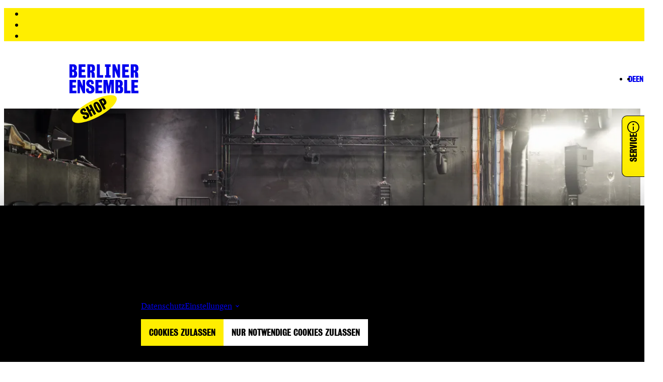

--- FILE ---
content_type: text/html; charset=UTF-8
request_url: https://www.berliner-ensemble.de/inszenierung/warum-bleiben-die-armen-arm-und-die-reichen-reich
body_size: 32629
content:
<!DOCTYPE html>
<html lang="de" dir="ltr" prefix="og: https://ogp.me/ns#">
<head>
  <meta charset="utf-8" />
<script async src="https://www.googletagmanager.com/gtag/js?id=G-TR5YNEWWBM" type="text/plain" id="cookies_ga_google_analytics_tracking_file" data-cookieconsent="analytics"></script>
<script>window.dataLayer = window.dataLayer || [];function gtag(){dataLayer.push(arguments)};gtag("js", new Date());gtag("set", "developer_id.dMDhkMT", true);gtag("config", "G-TR5YNEWWBM", {"groups":"default","page_placeholder":"PLACEHOLDER_page_location","allow_ad_personalization_signals":false});gtag("config", "UA-100098164-1", {"groups":"default","anonymize_ip":true,"page_placeholder":"PLACEHOLDER_page_path","allow_ad_personalization_signals":false});</script>
<meta property="og:image" content="https://www.berliner-ensemble.de/sites/default/files/20191102-_MG_0669__NEUES%20HAUS%20BE%20InnenraeumeAnd2more_fused.jpg" />
<meta name="twitter:image" content="https://www.berliner-ensemble.de/sites/default/files/20191102-_MG_0669__NEUES%20HAUS%20BE%20InnenraeumeAnd2more_fused.jpg" />
<meta name="MobileOptimized" content="width" />
<meta name="HandheldFriendly" content="true" />
<meta name="viewport" content="width=device-width, initial-scale=1.0" />
<link rel="icon" href="/themes/custom/berlinerensemble/favicon.ico" type="image/vnd.microsoft.icon" />
<link rel="alternate" hreflang="de" href="https://www.berliner-ensemble.de/inszenierung/warum-bleiben-die-armen-arm-und-die-reichen-reich" />
<link rel="alternate" hreflang="en" href="https://www.berliner-ensemble.de/en/production/warum-bleiben-die-armen-arm-und-die-reichen-reich" />
<link rel="canonical" href="https://www.berliner-ensemble.de/inszenierung/warum-bleiben-die-armen-arm-und-die-reichen-reich" />
<link rel="shortlink" href="https://www.berliner-ensemble.de/production/759" />

    <title>Warum bleiben die Armen arm und die Reichen reich? | berliner-ensemble</title>
    <link rel="stylesheet" media="all" href="/sites/default/files/css/css_3kyy3RfdU4n68rj1YgDyCQ0oa324AaS22tkqZnrdimo.css?delta=0&amp;language=de&amp;theme=berlinerensemble&amp;include=[base64]" />
<link rel="stylesheet" media="all" href="/sites/default/files/css/css_L_QMzNjUBL4RSD489kFLKCAqsSKpZO8caRUANSZeNmU.css?delta=1&amp;language=de&amp;theme=berlinerensemble&amp;include=[base64]" />

      <link rel="apple-touch-icon" sizes="180x180" href="/apple-touch-icon.png">
      <link rel="icon" type="image/png" sizes="32x32" href="/favicon-32x32.png">
      <link rel="icon" type="image/png" sizes="192x192" href="/android-chrome-192x192.png">
      <link rel="icon" type="image/png" sizes="16x16" href="/favicon-16x16.png">
      <link rel="manifest" href="/site.webmanifest">
      <link rel="mask-icon" href="/safari-pinned-tab.svg" color="#5bbad5">
      <meta name="msapplication-TileColor" content="#ffffff">
      <meta name="msapplication-TileImage" content="/mstile-144x144.png">
      <meta name="theme-color" content="#ffffff">
      <script type="application/json" data-drupal-selector="drupal-settings-json">{"path":{"baseUrl":"\/","pathPrefix":"","currentPath":"production\/759","currentPathIsAdmin":false,"isFront":false,"currentLanguage":"de"},"pluralDelimiter":"\u0003","suppressDeprecationErrors":true,"ajaxPageState":{"libraries":"[base64]","theme":"berlinerensemble","theme_token":null},"ajaxTrustedUrl":[],"google_analytics":{"account":"G-TR5YNEWWBM","trackOutbound":true,"trackMailto":true,"trackDownload":true,"trackDownloadExtensions":"7z|aac|arc|arj|asf|asx|avi|bin|csv|doc(x|m)?|dot(x|m)?|exe|flv|gif|gz|gzip|hqx|jar|jpe?g|js|mp(2|3|4|e?g)|mov(ie)?|msi|msp|pdf|phps|png|ppt(x|m)?|pot(x|m)?|pps(x|m)?|ppam|sld(x|m)?|thmx|qtm?|ra(m|r)?|sea|sit|tar|tgz|torrent|txt|wav|wma|wmv|wpd|xls(x|m|b)?|xlt(x|m)|xlam|xml|z|zip"},"cookies":{"cookiesjsr":{"config":{"cookie":{"name":"cookiesjsr","expires":31536000000,"domain":"","sameSite":"Strict","secure":false},"library":{"libBasePath":"\/libraries\/cookiesjsr\/dist","libPath":"\/libraries\/cookiesjsr\/dist\/cookiesjsr.min.js","scrollLimit":0},"callback":{"method":"post","url":"\/cookies\/consent\/callback.json","headers":[]},"interface":{"openSettingsHash":"#editCookieSettings","showDenyAll":true,"denyAllOnLayerClose":false,"settingsAsLink":true,"availableLangs":["de","en"],"defaultLang":"de","groupConsent":false,"cookieDocs":true}},"services":{"functional":{"id":"functional","services":[{"key":"functional","type":"functional","name":"Erforderliche Cookies","info":{"value":"","format":"full_html"},"uri":"","needConsent":false}],"weight":1},"tracking":{"id":"tracking","services":[{"key":"analytics","type":"tracking","name":"Google Analytics","info":{"value":"","format":"full_html"},"uri":"","needConsent":true},{"key":"recaptcha","type":"tracking","name":"reCAPTCHA","info":{"value":"","format":"full_html"},"uri":"https:\/\/developers.google.com\/recaptcha","needConsent":true}],"weight":10},"marketing":{"id":"marketing","services":[{"key":"marketing","type":"marketing","name":"Marketing Cookies","info":{"value":"","format":"plain_text"},"uri":"","needConsent":true}],"weight":20},"video":{"id":"video","services":[{"key":"video","type":"video","name":"Media von YouTube, Vimeo und Soundcloud","info":{"value":"","format":"full_html"},"uri":"","needConsent":true}],"weight":40}},"translation":{"langcode":"de","bannerText":"Um den nutzerfreundlichen Betrieb unserer Website sicherzustellen, setzen wir technisch notwendige Cookies ein. Au\u00dferdem nutzen wir Cookies zu statistischen Zwecken. Details k\u00f6nnen Sie sich unten im Banner anzeigen lassen. Weitere Informationen zur Datennutzung finden Sie in unserer Datenschutzerkl\u00e4rung.","privacyPolicy":"Datenschutzerkl\u00e4rung","privacyUri":"","imprint":"","imprintUri":"","cookieDocs":"Datenschutz","cookieDocsUri":"\/datenschutz","officialWebsite":"Offizielle Website","denyAll":"Nur notwendige Cookies zulassen","alwaysActive":"immer zugelassen","settings":"Einstellungen","acceptAll":"Cookies zulassen","requiredCookies":"Notwendige Cookies","cookieSettings":"Einstellungen","close":"Schlie\u00dfen","readMore":"Mehr lesen","allowed":"zugelassen","denied":"abgelehnt","settingsAllServices":"Einstellungen f\u00fcr alle Dienste","saveSettings":"Speichern","default_langcode":"en","disclaimerText":"All cookie information is subject to change by the service providers. We update this information regularly.","disclaimerTextPosition":"below","processorDetailsLabel":"Processor Company Details","processorLabel":"Company","processorWebsiteUrlLabel":"Company Website","processorPrivacyPolicyUrlLabel":"Company Privacy Policy","processorCookiePolicyUrlLabel":"Company Cookie Policy","processorContactLabel":"Data Protection Contact Details","placeholderAcceptAllText":"Inhalt aktivieren","credit":"","functional":{"title":"Notwendige Cookies","details":"Notwendige Cookies helfen dabei, eine Webseite nutzbar zu machen, indem sie Grundfunktionen wie Seitennavigation und Zugriff auf sichere Bereiche der Webseite erm\u00f6glichen. Die Webseite kann ohne diese Cookies nicht richtig funktionieren."},"tracking":{"title":"Statistik","details":"Statistik-Cookies helfen Webseiten-Besitzern zu verstehen, wie Besucher:innen mit Webseiten interagieren, indem Informationen anonym gesammelt und gemeldet werden."},"marketing":{"title":"Marketing","details":"Marketing Cookies speichern Informationen hinsichtlich besuchter Websites von Nutzer:innen. Diese Daten werden dazu genutzt, um personalisierte, auf die Nutzer:inneninteressen abgestimmte Werbeanzeigen einzublenden."},"video":{"title":"Media","details":"Inhalte von Video- und Audioplattformen werden standardm\u00e4\u00dfig blockiert."}}},"cookiesTexts":{"langcode":"de","bannerText":"Um den nutzerfreundlichen Betrieb unserer Website sicherzustellen, setzen wir technisch notwendige Cookies ein. Au\u00dferdem nutzen wir Cookies zu statistischen Zwecken. Details k\u00f6nnen Sie sich unten im Banner anzeigen lassen. Weitere Informationen zur Datennutzung finden Sie in unserer Datenschutzerkl\u00e4rung.","privacyPolicy":"Datenschutzerkl\u00e4rung","privacyUri":"","imprint":"","imprintUri":"","cookieDocs":"Datenschutz","cookieDocsUri":"\/node\/8","officialWebsite":"Offizielle Website","denyAll":"Nur notwendige Cookies zulassen","alwaysActive":"immer zugelassen","settings":"Einstellungen","acceptAll":"Cookies zulassen","requiredCookies":"Notwendige Cookies","cookieSettings":"Einstellungen","close":"Schlie\u00dfen","readMore":"Mehr lesen","allowed":"zugelassen","denied":"abgelehnt","settingsAllServices":"Einstellungen f\u00fcr alle Dienste","saveSettings":"Speichern","default_langcode":"en","disclaimerText":"All cookie information is subject to change by the service providers. We update this information regularly.","disclaimerTextPosition":"below","processorDetailsLabel":"Processor Company Details","processorLabel":"Company","processorWebsiteUrlLabel":"Company Website","processorPrivacyPolicyUrlLabel":"Company Privacy Policy","processorCookiePolicyUrlLabel":"Company Cookie Policy","processorContactLabel":"Data Protection Contact Details","placeholderAcceptAllText":"Inhalt aktivieren","credit":""},"services":{"analytics":{"uuid":"eff7abb0-434e-4351-be2f-0985e48d1bbf","langcode":"de","status":true,"dependencies":{"enforced":{"module":["cookies_ga"]}},"id":"analytics","label":"Google Analytics","group":"tracking","info":{"value":"","format":"full_html"},"consentRequired":true,"purpose":"","processor":"","processorContact":"","processorUrl":"","processorPrivacyPolicyUrl":"","processorCookiePolicyUrl":"","placeholderMainText":"Dieser Inhalt ist blockiert, weil die Google Analytics Cookies nicht akzeptiert wurden.","placeholderAcceptText":"Nur Google Analytics Cookies aktivieren"},"functional":{"uuid":"0ccb1bde-1888-451f-8ae6-c3c7007f5ff7","langcode":"de","status":true,"dependencies":[],"id":"functional","label":"Erforderliche Cookies","group":"functional","info":{"value":"","format":"full_html"},"consentRequired":false,"purpose":"","processor":"","processorContact":"","processorUrl":"","processorPrivacyPolicyUrl":"","processorCookiePolicyUrl":"","placeholderMainText":"Dieser Inhalt ist blockiert, weil die notwendigen Cookies nicht akzeptiert wurden.","placeholderAcceptText":"Nur notwendige Cookies akzeptieren"},"marketing":{"uuid":"adfcfdc2-d54c-4e1e-befb-6788738821ff","langcode":"de","status":true,"dependencies":[],"id":"marketing","label":"Marketing Cookies","group":"marketing","info":{"value":"","format":"plain_text"},"consentRequired":true,"purpose":"","processor":"","processorContact":"","processorUrl":"","processorPrivacyPolicyUrl":"","processorCookiePolicyUrl":"","placeholderMainText":"Dieser Inhalt ist blockiert, weil die Marketing Cookies nicht akzeptiert wurden.","placeholderAcceptText":"Nur Marketing Cookies akzeptieren"},"recaptcha":{"uuid":"fdc3e1e6-be92-4336-a611-b5a1ee6e1a05","langcode":"de","status":true,"dependencies":{"enforced":{"module":["cookies_recaptcha"]}},"id":"recaptcha","label":"reCAPTCHA","group":"tracking","info":{"value":"","format":"full_html"},"consentRequired":true,"purpose":"","processor":"","processorContact":"","processorUrl":"https:\/\/developers.google.com\/recaptcha","processorPrivacyPolicyUrl":"https:\/\/policies.google.com\/privacy","processorCookiePolicyUrl":"","placeholderMainText":"Dieser Inhalt ist blockiert, weil die reCAPTCHA-Cookies nicht akzeptiert wurden.","placeholderAcceptText":"Nur reCAPTCHA Cookies akzeptieren"},"video":{"uuid":"914b4a15-9f39-4fed-996f-b713079e28c7","langcode":"de","status":true,"dependencies":{"enforced":{"module":["cookies_video"]}},"id":"video","label":"Media von YouTube, Vimeo und Soundcloud","group":"video","info":{"value":"","format":"full_html"},"consentRequired":true,"purpose":"","processor":"","processorContact":"","processorUrl":"","processorPrivacyPolicyUrl":"","processorCookiePolicyUrl":"","placeholderMainText":"Dieser Inhalt ist blockiert, weil die Cookies nicht akzeptiert wurden.","placeholderAcceptText":"Cookies akzeptieren"}},"groups":{"functional":{"uuid":"7ea7b652-41bd-4f33-897e-92ed2207e9d3","langcode":"de","status":true,"dependencies":[],"id":"functional","label":"Notwendige Cookies","weight":1,"title":"Notwendige Cookies","details":"Notwendige Cookies helfen dabei, eine Webseite nutzbar zu machen, indem sie Grundfunktionen wie Seitennavigation und Zugriff auf sichere Bereiche der Webseite erm\u00f6glichen. Die Webseite kann ohne diese Cookies nicht richtig funktionieren."},"marketing":{"uuid":"5c6ad5d5-c51d-4a99-8193-f591eb13f173","langcode":"de","status":true,"dependencies":[],"id":"marketing","label":"Marketing","weight":20,"title":"Marketing","details":"Marketing Cookies speichern Informationen hinsichtlich besuchter Websites von Nutzer:innen. Diese Daten werden dazu genutzt, um personalisierte, auf die Nutzer:inneninteressen abgestimmte Werbeanzeigen einzublenden."},"performance":{"uuid":"e1f39559-efd3-459e-a765-e5ce87a6f158","langcode":"de","status":true,"dependencies":[],"_core":{"default_config_hash":"Jv3uIJviBj7D282Qu1ZpEQwuOEb3lCcDvx-XVHeOJpw"},"id":"performance","label":"Vorstellung","weight":30,"title":"Performance Cookies","details":"Performance-Cookies sammeln aggregierte Informationen dar\u00fcber, wie unsere Website genutzt wird. Dies dient dazu, die Attraktivit\u00e4t, den Inhalt und die Funktionalit\u00e4t zu verbessern. Diese Cookies helfen uns festzustellen, ob, wie oft und wie lange auf bestimmte Unterseiten unserer Website zugegriffen wird und f\u00fcr welche Inhalte sich die Nutzer besonders interessieren. Erfasst werden auch Suchbegriffe, Land, Region und ggf. der Ort, von dem aus auf die Website zugegriffen wird, sowie der Anteil der mobilen Endger\u00e4te, die f\u00fcr den Zugriff auf die Website genutzt werden. Wir verwenden diese Informationen, um statistische Berichte zu erstellen, die uns helfen, die Inhalte unserer Website auf Ihre Bed\u00fcrfnisse abzustimmen und unser Angebot zu optimieren."},"social":{"uuid":"5a521f74-eb87-4f1c-9415-a956138da7ee","langcode":"de","status":true,"dependencies":[],"_core":{"default_config_hash":"vog2tbqqQHjVkue0anA0RwlzvOTPNTvP7_JjJxRMVAQ"},"id":"social","label":"Soziale Plugins","weight":20,"title":"Soziale Plugins","details":"Kommentar Manager erleichtern die Organisation von Kommentaren und helfen dabei Spam zu verhindern."},"tracking":{"uuid":"877e6a50-ee73-4bac-a0a4-637f0409a1b2","langcode":"de","status":true,"dependencies":[],"id":"tracking","label":"Statistik","weight":10,"title":"Statistik","details":"Statistik-Cookies helfen Webseiten-Besitzern zu verstehen, wie Besucher:innen mit Webseiten interagieren, indem Informationen anonym gesammelt und gemeldet werden."},"video":{"uuid":"85494500-4114-4e0d-9d63-9ec214cc4807","langcode":"de","status":true,"dependencies":[],"id":"video","label":"Media","weight":40,"title":"Media","details":"Inhalte von Video- und Audioplattformen werden standardm\u00e4\u00dfig blockiert."}}},"user":{"uid":0,"permissionsHash":"fe8a9cb86e135b62747a41d1c3277b4e2781957dd067f831c6fddf2cd7e6155a"}}</script>
<script src="/sites/default/files/js/js_2ODbdlencn4zSebnFhc3zVPrzAjVGnbIoQkRJD-XYxE.js?scope=header&amp;delta=0&amp;language=de&amp;theme=berlinerensemble&amp;include=[base64]"></script>
<script src="/modules/contrib/cookies/js/cookiesjsr.conf.js?v=10.5.3" defer></script>
<script src="/libraries/cookiesjsr/dist/cookiesjsr-preloader.min.js?v=10.5.3" defer></script>

</head>
<body>

  <div class="dialog-off-canvas-main-canvas" data-off-canvas-main-canvas>
    
  
  


  <header>
      
  
  

<div class="s-navigation s-js-navigation">

  <ul class="skip-navigation" aria-label="Sprunglinks">
    <li><a href="#main-nav" class="skip-link d-inline-flex p-2 m-1 visually-hidden-focusable overflow-hidden" rel=“nofollow”>Zur Navigation springen</a></li>
    <li><a href="#main-content" class="skip-link d-inline-flex p-2 m-1 visually-hidden-focusable overflow-hidden" rel=“nofollow”>Zum Inhalt springen</a></li>
    <li><a href="#footer-content" class="skip-link d-inline-flex p-2 m-1 visually-hidden-focusable overflow-hidden" rel=“nofollow”>Zur Fußzeile springen</a></li>
  </ul>

  <div class="s-navigation__navbar-wrapper">
    
    

  
  <a title="Startseite" aria-label="Startseite" href="/" class="s-link s-icon-link s-navigation__logo"><span class="s-icon-link__icon s-icon-link__icon--align-end">
  
<svg  class="s-icon s-icon--ben-logo" aria-hidden="true" width="106px" height="45px" viewBox="0 0 106 45" xmlns="http://www.w3.org/2000/svg">
  <g stroke="none" stroke-width="1" fill-rule="evenodd" fill="currentColor">
    <path
      d="M7.17952665,14.4089674 C7.17952665,16.5896739 6.44525688,17.1195652 5.42543775,17.1195652 L4.30363671,17.1195652 L4.30363671,11.576087 L5.38464499,11.576087 C6.69001347,11.576087 7.17952665,12.982337 7.17952665,14.4089674 L7.17952665,14.4089674 Z M6.81239176,6.05298913 C6.81239176,7.41847826 6.38406773,8.17255435 5.40504137,8.17255435 L4.30363671,8.17255435 L4.30363671,3.44429348 L5.34385222,3.44429348 C6.4248605,3.44429348 6.81239176,4.54483696 6.81239176,6.05298913 L6.81239176,6.05298913 Z M9.11718299,9.80298913 C10.5245334,9.29347826 11.3199923,7.92798913 11.3199923,5.66576087 C11.3199923,2.46603261 9.79026361,-1.15463195e-13 6.34327497,-1.15463195e-13 L0,-1.15463195e-13 L0,20.625 L7.40388686,20.625 C10.1981913,20.6453804 11.8299019,19.076087 11.8299019,14.8165761 C11.8299019,11.8206522 10.7284972,10.2921196 9.11718299,9.80298913 L9.11718299,9.80298913 Z M14.1754859,20.6453804 L25.005965,20.6453804 L25.005965,16.6915761 L18.7442755,16.6915761 L18.7442755,11.9836957 L23.8433712,11.9836957 L23.8433712,8.19293478 L18.7442755,8.19293478 L18.7442755,3.89266304 L24.475659,3.89266304 L24.475659,-1.15463195e-13 L14.1754859,-1.15463195e-13 L14.1754859,20.6453804 Z M34.6126612,6.39945652 C34.6126612,8.45788043 34.286319,9.35461957 33.0829325,9.35461957 L32.0019242,9.35461957 L32.0019242,3.44429348 L33.0217433,3.44429348 C34.0211661,3.44429348 34.6126612,4.05570652 34.6126612,6.39945652 L34.6126612,6.39945652 Z M39.1814508,6.37907609 C39.1814508,2.22146739 37.7537041,0.0203804348 34.1843371,0.0203804348 L27.4331345,0.0203804348 L27.4331345,20.6453804 L32.0019242,20.6453804 L32.0019242,12.5339674 L32.6750048,12.5339674 C33.857995,12.5339674 34.0211661,13.4918478 34.0415624,14.7961957 C34.0619588,15.8152174 34.0619588,17.669837 34.0619588,18.28125 C34.0619588,19.21875 34.2251299,19.9932065 34.4698865,20.6453804 L39.1610545,20.6453804 C39.0998653,20.4211957 38.8959015,19.1983696 38.8755051,18.3423913 C38.8755051,17.8328804 38.8551087,16.9972826 38.814316,16.2024457 C38.6511449,12.9415761 37.8964787,11.7595109 36.1015971,11.3111413 C37.9780643,10.8831522 39.1814508,9.76222826 39.1814508,6.37907609 L39.1814508,6.37907609 Z M42.1185299,20.6453804 L51.8068116,20.6453804 L51.8068116,16.6915761 L46.707716,16.6915761 L46.707716,-1.15463195e-13 L42.1389263,-1.15463195e-13 L42.1389263,20.6453804 L42.1185299,20.6453804 Z M54.4787377,20.6453804 L63.1675967,20.6453804 L63.1675967,16.6711957 L61.1075621,16.6711957 L61.1075621,3.89266304 L63.1675967,3.89266304 L63.1675967,-1.15463195e-13 L54.4787377,-1.15463195e-13 L54.4787377,3.89266304 L56.5387724,3.89266304 L56.5387724,16.6711957 L54.4787377,16.6711957 L54.4787377,20.6453804 Z M74.3448143,20.6453804 L77.7306138,20.6453804 L77.7306138,-1.15463195e-13 L74.1612469,-1.15463195e-13 L74.1612469,9.80298913 L70.1635559,-1.15463195e-13 L66.1862613,-1.15463195e-13 L66.1862613,20.625 L69.9187993,20.625 L69.9187993,9.72146739 L74.3448143,20.6453804 Z M80.9532423,20.6453804 L91.7837214,20.6453804 L91.7837214,16.6915761 L85.5220319,16.6915761 L85.5220319,11.9836957 L90.6211276,11.9836957 L90.6211276,8.19293478 L85.5220319,8.19293478 L85.5220319,3.89266304 L91.2534154,3.89266304 L91.2534154,-1.15463195e-13 L80.9532423,-1.15463195e-13 L80.9532423,20.6453804 L80.9532423,20.6453804 Z M101.390418,6.39945652 C101.390418,8.45788043 101.064075,9.35461957 99.8606889,9.35461957 L98.7796806,9.35461957 L98.7796806,3.44429348 L99.7994997,3.44429348 C100.798922,3.44429348 101.390418,4.05570652 101.390418,6.39945652 L101.390418,6.39945652 Z M105.979604,6.37907609 C105.979604,9.76222826 104.755821,10.8831522 102.858957,11.3111413 C104.653839,11.7595109 105.408505,12.9415761 105.571676,16.2024457 C105.612469,16.9972826 105.632865,17.8328804 105.632865,18.3423913 C105.673658,19.1983696 105.877622,20.4211957 105.938811,20.6453804 L101.268039,20.6453804 C101.023283,19.9932065 100.860112,19.21875 100.860112,18.28125 C100.860112,17.669837 100.860112,15.8152174 100.839715,14.7961957 C100.819319,13.4918478 100.656148,12.5339674 99.4731576,12.5339674 L98.800077,12.5339674 L98.800077,20.6453804 L94.2312873,20.6453804 L94.2312873,0.0203804348 L100.98249,0.0203804348 C104.551857,0.0203804348 105.979604,2.22146739 105.979604,6.37907609 Z M10.3001732,24.048913 L10.3001732,27.9211957 L4.56878969,27.9211957 L4.56878969,32.2214674 L9.66788532,32.2214674 L9.66788532,36.0122283 L4.56878969,36.0122283 L4.56878969,40.7201087 L10.8304791,40.7201087 L10.8304791,44.673913 L0,44.673913 L0,24.048913 L10.3001732,24.048913 Z M16.3578988,24.048913 L20.3351934,33.8519022 L20.3351934,24.048913 L23.9045603,24.048913 L23.9045603,44.673913 L20.5187608,44.673913 L16.1131422,33.7703804 L16.1131422,44.673913 L12.3806042,44.673913 L12.3806042,24.048913 L16.3578988,24.048913 Z M50.1547046,24.048913 L50.1547046,27.9211957 L44.4233211,27.9211957 L44.4233211,32.2214674 L49.5224168,32.2214674 L49.5224168,36.0122283 L44.4233211,36.0122283 L44.4233211,40.7201087 L50.6850106,40.7201087 L50.6850106,44.673913 L39.8545315,44.673913 L39.8545315,24.048913 L50.1547046,24.048913 Z M58.333654,24.048913 L60.2917068,33.8722826 L62.0050029,24.048913 L68.3686742,24.048913 L68.3686742,44.673913 L64.1670194,44.673913 L64.1670194,29.8369565 L61.4339042,44.673913 L58.5580142,44.673913 L56.1920339,29.8369565 L56.1920339,44.673913 L52.2351357,44.673913 L52.2351357,24.048913 L58.333654,24.048913 Z M81.9322686,29.7350543 C81.9322686,31.9769022 81.1164133,33.3627717 79.7498557,33.8722826 C81.3611699,34.361413 82.4625746,35.8899457 82.4625746,38.8654891 C82.4625746,43.1453804 80.8104676,44.6942935 78.0161632,44.6942935 L70.6122763,44.6942935 L70.6122763,24.0692935 L76.9555513,24.0692935 C80.4025399,24.0692935 81.9322686,26.5353261 81.9322686,29.7350543 Z M77.791803,38.4578804 C77.791803,37.03125 77.3022898,35.6453804 75.9969213,35.625 L74.915913,35.625 L74.915913,41.1684783 L76.0377141,41.1684783 C77.0575332,41.1684783 77.791803,40.638587 77.791803,38.4578804 Z M77.4042717,30.1019022 C77.4042717,28.59375 77.0371368,27.4932065 75.9357322,27.4932065 L74.8955166,27.4932065 L74.8955166,32.2214674 L75.9969213,32.2214674 C76.9759477,32.2214674 77.4042717,31.4673913 77.4042717,30.1019022 Z M84.0534924,44.6942935 L84.0738888,44.6942935 L84.0738888,24.048913 L88.6426785,24.048913 L88.6426785,40.7404891 L93.7417741,40.7404891 L93.7417741,44.6942935 L84.0534924,44.6942935 Z M106,44.6942935 L106,44.673913 L95.1491245,44.673913 L95.1491245,24.048913 L105.449298,24.048913 L105.449298,27.9415761 L99.7383106,27.9415761 L99.7383106,32.2418478 L104.837406,32.2418478 L104.837406,36.0326087 L99.7383106,36.0326087 L99.7383106,40.7404891 L106,40.7404891 L106,44.6942935 Z M31.7163748,23.7432065 C35.4081201,23.7432065 37.3049836,25.7608696 37.3049836,28.6752717 C37.3049836,29.4089674 37.2030017,30.0611413 37.0602271,30.5095109 L33.3684818,30.611413 C33.4704637,30.0815217 33.4908601,29.7961957 33.4908601,29.2255435 C33.4908601,27.8600543 32.8789686,27.3709239 31.9203387,27.3709239 C31.0636906,27.3709239 30.4110063,27.9211957 30.4110063,29.205163 C30.4110063,30.611413 31.4716182,31.080163 33.0013469,31.8342391 L34.4086973,32.486413 C37.0602271,33.75 38.4471811,35.2173913 38.4471811,38.8451087 C38.4471811,42.2486413 36.4075428,45 32.042717,45 C27.6167019,45 25.5566673,42.9415761 25.5566673,39.7622283 C25.5566673,38.9266304 25.6586492,37.9891304 25.9034058,37.3165761 L29.7991149,37.1942935 C29.6767366,37.6834239 29.595151,38.4986413 29.595151,39.1508152 C29.595151,40.455163 30.4721955,41.25 31.7163748,41.25 C33.0829325,41.25 33.6744276,40.3328804 33.6744276,39.232337 C33.6744276,37.6019022 32.7769867,37.03125 31.2676544,36.1548913 L28.7588994,34.5855978 C27.0252069,33.5869565 25.7402348,31.8546196 25.7402348,29.5516304 C25.7402348,26.1888587 27.8002694,23.7432065 31.7163748,23.7432065 Z"
    >
    </path>
  </g>
</svg>
</span></a>    
    

  
  <a title="Startseite" aria-label="Startseite" href="/" class="s-link s-icon-link s-navigation__logo s-navigation__logo--flat"><span class="s-icon-link__icon s-icon-link__icon--align-end">
  
<svg  class="s-icon s-icon--ben-logo-flat" aria-hidden="true" width="198px" height="20px" viewBox="0 0 198 20" xmlns="http://www.w3.org/2000/svg">
  <g stroke="none" stroke-width="1" fill-rule="evenodd" fill="currentColor">
    <g transform="translate(-36.000000, -21.000000)">
      <path
        d="M42.4417227,34.8216683 C42.4417227,36.873442 41.7829101,37.3720038 40.8678927,37.3720038 L39.8613735,37.3720038 L39.8613735,32.15628 L40.831292,32.15628 C42.0025143,32.15628 42.4417227,33.4793864 42.4417227,34.8216683 L42.4417227,34.8216683 Z M42.1123164,26.9597315 C42.1123164,28.2444871 41.7280091,28.9539789 40.8495923,28.9539789 L39.8613735,28.9539789 L39.8613735,24.5052733 L40.7946913,24.5052733 C41.7646098,24.5052733 42.1123164,25.5407478 42.1123164,26.9597315 L42.1123164,26.9597315 Z M44.1802558,30.4880153 C45.4429798,30.008629 46.1566934,28.7238734 46.1566934,26.5953979 C46.1566934,23.5848514 44.7841673,21.2646213 41.6914084,21.2646213 L36,21.2646213 L36,40.6701822 L42.6430265,40.6701822 C45.1501742,40.6893576 46.6142021,39.2128476 46.6142021,35.2051774 C46.6142021,32.3863854 45.6259833,30.9482263 44.1802558,30.4880153 L44.1802558,30.4880153 Z M48.7187422,40.6893576 L58.4362272,40.6893576 L58.4362272,36.9693193 L52.8180202,36.9693193 L52.8180202,32.5397891 L57.3931073,32.5397891 L57.3931073,28.9731544 L52.8180202,28.9731544 L52.8180202,24.9271333 L57.9604181,24.9271333 L57.9604181,21.2646213 L48.7187422,21.2646213 L48.7187422,40.6893576 Z M67.0556913,27.2857143 C67.0556913,29.2224353 66.7628857,30.0661553 65.6831652,30.0661553 L64.7132467,30.0661553 L64.7132467,24.5052733 L65.6282641,24.5052733 C66.5249812,24.5052733 67.0556913,25.0805369 67.0556913,27.2857143 L67.0556913,27.2857143 Z M71.1549694,27.2665388 C71.1549694,23.3547459 69.873945,21.2837967 66.671384,21.2837967 L60.6139687,21.2837967 L60.6139687,40.6893576 L64.7132467,40.6893576 L64.7132467,33.0575264 L65.3171582,33.0575264 C66.3785784,33.0575264 66.5249812,33.9587728 66.5432816,35.1860019 C66.5615819,36.1447747 66.5615819,37.8897411 66.5615819,38.4650048 C66.5615819,39.3470757 66.7079847,40.075743 66.9275889,40.6893576 L71.136669,40.6893576 C71.081768,40.4784276 70.8987645,39.3279003 70.8804641,38.5225312 C70.8804641,38.0431448 70.8621638,37.2569511 70.8255631,36.5091083 C70.6791603,33.4410355 70.0020474,32.3288591 68.3916168,31.906999 C70.0752488,31.5043145 71.1549694,30.4496644 71.1549694,27.2665388 L71.1549694,27.2665388 Z M73.7902195,40.6893576 L82.4828851,40.6893576 L82.4828851,36.9693193 L77.9077979,36.9693193 L77.9077979,21.2646213 L73.8085199,21.2646213 L73.8085199,40.6893576 L73.7902195,40.6893576 Z M84.8802307,40.6893576 L92.6761791,40.6893576 L92.6761791,36.9501438 L90.827844,36.9501438 L90.827844,24.9271333 L92.6761791,24.9271333 L92.6761791,21.2646213 L84.8802307,21.2646213 L84.8802307,24.9271333 L86.7285659,24.9271333 L86.7285659,36.9501438 L84.8802307,36.9501438 L84.8802307,40.6893576 Z M102.70477,40.6893576 L105.742628,40.6893576 L105.742628,21.2646213 L102.540067,21.2646213 L102.540067,30.4880153 L98.9531987,21.2646213 L95.3846307,21.2646213 L95.3846307,40.6701822 L98.7335945,40.6701822 L98.7335945,30.4113135 L102.70477,40.6893576 Z M108.634083,40.6893576 L118.351568,40.6893576 L118.351568,36.9693193 L112.733361,36.9693193 L112.733361,32.5397891 L117.308448,32.5397891 L117.308448,28.9731544 L112.733361,28.9731544 L112.733361,24.9271333 L117.875759,24.9271333 L117.875759,21.2646213 L108.634083,21.2646213 L108.634083,40.6893576 L108.634083,40.6893576 Z M126.971032,27.2857143 C126.971032,29.2224353 126.678227,30.0661553 125.598506,30.0661553 L124.628588,30.0661553 L124.628588,24.5052733 L125.543605,24.5052733 C126.440322,24.5052733 126.971032,25.0805369 126.971032,27.2857143 L126.971032,27.2857143 Z M131.088611,27.2665388 C131.088611,30.4496644 129.99059,31.5043145 128.288657,31.906999 C129.899088,32.3288591 130.576201,33.4410355 130.722604,36.5091083 C130.759204,37.2569511 130.777505,38.0431448 130.777505,38.5225312 C130.814105,39.3279003 130.997109,40.4784276 131.05201,40.6893576 L126.86123,40.6893576 C126.641626,40.075743 126.495223,39.3470757 126.495223,38.4650048 C126.495223,37.8897411 126.495223,36.1447747 126.476923,35.1860019 C126.458622,33.9587728 126.31222,33.0575264 125.250799,33.0575264 L124.646888,33.0575264 L124.646888,40.6893576 L120.54761,40.6893576 L120.54761,21.2837967 L126.605025,21.2837967 C129.807586,21.2837967 131.088611,23.3547459 131.088611,27.2665388 Z M148.316545,21.2646213 L148.316545,24.9079578 L143.174147,24.9079578 L143.174147,28.9539789 L147.749234,28.9539789 L147.749234,32.5206136 L143.174147,32.5206136 L143.174147,36.9501438 L148.792354,36.9501438 L148.792354,40.6701822 L139.074869,40.6701822 L139.074869,21.2646213 L148.316545,21.2646213 Z M153.578189,21.2646213 L157.146757,30.4880153 L157.146757,21.2646213 L160.349318,21.2646213 L160.349318,40.6701822 L157.31146,40.6701822 L153.358585,30.4113135 L153.358585,40.6701822 L150.009621,40.6701822 L150.009621,21.2646213 L153.578189,21.2646213 Z M183.918063,21.2646213 L183.918063,24.9079578 L178.775665,24.9079578 L178.775665,28.9539789 L183.350752,28.9539789 L183.350752,32.5206136 L178.775665,32.5206136 L178.775665,36.9501438 L184.393872,36.9501438 L184.393872,40.6701822 L174.676387,40.6701822 L174.676387,21.2646213 L183.918063,21.2646213 Z M191.337239,21.2646213 L193.094073,30.5071908 L194.631302,21.2646213 L200.341011,21.2646213 L200.341011,40.6701822 L196.571139,40.6701822 L196.571139,26.7104506 L194.118892,40.6701822 L191.538543,40.6701822 L189.415703,26.7104506 L189.415703,40.6701822 L185.865435,40.6701822 L185.865435,21.2646213 L191.337239,21.2646213 Z M212.551404,26.5953979 C212.551404,28.704698 211.819391,30.008629 210.593267,30.4880153 C212.038995,30.9482263 213.027213,32.3863854 213.027213,35.1860019 C213.027213,39.2128476 211.544885,40.6701822 209.037738,40.6701822 L202.394711,40.6701822 L202.394711,21.2646213 L208.086119,21.2646213 C211.178878,21.2646213 212.551404,23.5848514 212.551404,26.5953979 Z M208.789508,35.0441035 C208.789508,33.7018217 208.3503,32.3978907 207.179078,32.3787152 L206.209159,32.3787152 L206.209159,37.5944391 L207.215679,37.5944391 C208.130696,37.5944391 208.789508,37.0958773 208.789508,35.0441035 Z M208.460102,27.1591563 C208.460102,25.7401726 208.130696,24.704698 207.142477,24.704698 L206.209159,24.704698 L206.209159,29.1534036 L207.197378,29.1534036 C208.075795,29.1534036 208.460102,28.4439118 208.460102,27.1591563 Z M214.346649,40.6893576 L214.364949,40.6893576 L214.364949,21.2646213 L218.464227,21.2646213 L218.464227,36.9693193 L223.039315,36.9693193 L223.039315,40.6893576 L214.346649,40.6893576 Z M234,40.6893576 L234,40.6701822 L224.264215,40.6701822 L224.264215,21.2646213 L233.505891,21.2646213 L233.505891,24.9271333 L228.381793,24.9271333 L228.381793,28.9731544 L232.95688,28.9731544 L232.95688,32.5397891 L228.381793,32.5397891 L228.381793,36.9693193 L234,36.9693193 L234,40.6893576 Z M167.488264,21 C170.800627,21 172.50256,22.8983701 172.50256,25.6404602 C172.50256,26.3307766 172.411058,26.9443912 172.282956,27.3662512 L168.970593,27.4621285 C169.062094,26.9635666 169.080395,26.6951103 169.080395,26.1581975 C169.080395,24.873442 168.531384,24.4132311 167.671268,24.4132311 C166.902653,24.4132311 166.317042,24.9309684 166.317042,26.1390221 C166.317042,27.4621285 167.26866,27.903164 168.641186,28.6126558 L169.90391,29.2262704 C172.282956,30.4151486 173.527379,31.7957814 173.527379,35.2090125 C173.527379,38.4113135 171.697344,41 167.78107,41 C163.809894,41 161.961559,39.063279 161.961559,36.071908 C161.961559,35.2857143 162.053061,34.4036433 162.272665,33.7708533 L165.768032,33.6558006 C165.658229,34.1160115 165.585028,34.8830297 165.585028,35.4966443 C165.585028,36.7238734 166.371943,37.4717162 167.488264,37.4717162 C168.714388,37.4717162 169.245098,36.6088207 169.245098,35.5733461 C169.245098,34.0393097 168.439882,33.5023969 167.085657,32.6778523 L164.834714,31.2013423 C163.279184,30.261745 162.126262,28.6318313 162.126262,26.4650048 C162.126262,23.3010547 163.974597,21 167.488264,21 Z"
      ></path>
    </g>
  </g>
</svg>
</span></a>
        <div id="main-nav" class="s-navigation__button-wrapper" aria-label="Navigation">
        <div class="language-switcher-language-url" role="navigation">
      <nav aria-label="Sprachemenü">
    <ul class="links s-navigation__language-switch"><li hreflang="de" data-drupal-link-system-path="production/759" class="is-active" aria-current="page">
  
      <div class="s-link-underline-wrapper-outer">
    <div class="s-link-underline-wrapper-inner">
  <a href="/inszenierung/warum-bleiben-die-armen-arm-und-die-reichen-reich" class="language-link is-active" aria-current="page" aria-label="Sprache umstellen auf Deutsch" hreflang="de" data-drupal-link-system-path="production/759">de</a>    </div>
    </div>
  </li><li hreflang="en" data-drupal-link-system-path="production/759">
  
      <div class="s-link-underline-wrapper-outer">
    <div class="s-link-underline-wrapper-inner">
  <a href="/en/production/warum-bleiben-die-armen-arm-und-die-reichen-reich" class="language-link" aria-label="Sprache umstellen auf Englisch" hreflang="en" data-drupal-link-system-path="production/759">en</a>    </div>
    </div>
  </li></ul>
  </nav>
  </div>


      
    

  
  <a title="Magazin" aria-label="Magazin" href="/magazin" class="s-link s-icon-link"><span class="s-icon-link__icon s-icon-link__icon--align-end">
  
<svg  class="s-icon s-icon--magazine" aria-hidden="true" width="24px" height="19px" viewBox="0 0 24 16" xmlns="http://www.w3.org/2000/svg">
  <g fill="currentColor">
    <path d="M22.9,0h-8.8c-0.6,0-1.3,0.3-1.6,0.7c-0.1,0.2-0.3,0.3-0.5,0.3s-0.4-0.1-0.5-0.3C11.2,0.3,10.5,0,9.9,0H1.1
		C0.5,0,0,0.5,0,1.1v15.5c0,0.6,0.5,1.1,1.1,1.1h8.8c0.6,0,1.3,0.4,1.6,0.9l0,0c0.1,0.3,0.3,0.4,0.5,0.4c0.2,0,0.4-0.1,0.5-0.4l0,0
		c0.3-0.5,1-0.9,1.6-0.9h8.8c0.6,0,1.1-0.5,1.1-1.1V1.1C24,0.5,23.5,0,22.9,0z M11.6,17.5c-0.5-0.4-1.1-0.7-1.7-0.7H1.1
		c-0.1,0-0.3-0.1-0.3-0.3V1.1c0-0.1,0.1-0.3,0.3-0.3h8.8c0.4,0,0.9,0.2,1,0.4c0.2,0.3,0.5,0.4,0.8,0.5V17.5z M23.2,16.5
		c0,0.1-0.1,0.3-0.3,0.3h-8.8c-0.6,0-1.2,0.3-1.7,0.7V1.7c0.3-0.1,0.6-0.3,0.8-0.5c0.1-0.1,0.6-0.4,1-0.4h8.8c0.1,0,0.3,0.1,0.3,0.3
		V16.5z"/>
    <path
      d="M9.6,11.1H7.8c-0.2,0-0.4,0.2-0.4,0.4c0,0.2,0.2,0.4,0.4,0.4h1.8c0.2,0,0.4-0.2,0.4-0.4C10,11.2,9.8,11.1,9.6,11.1z"/>
    <path
      d="M9.6,13.7H7.8c-0.2,0-0.4,0.2-0.4,0.4c0,0.2,0.2,0.4,0.4,0.4h1.8c0.2,0,0.4-0.2,0.4-0.4C10,13.9,9.8,13.7,9.6,13.7z"/>
    <path d="M9.6,8.4H7.7c-0.2,0-0.4,0.2-0.4,0.4s0.2,0.4,0.4,0.4h1.9C9.8,9.2,10,9,10,8.8S9.8,8.4,9.6,8.4z"/>
    <path
      d="M9.6,3.1H2.9c-0.2,0-0.4,0.2-0.4,0.4c0,0.2,0.2,0.4,0.4,0.4h6.7c0.2,0,0.4-0.2,0.4-0.4C10,3.2,9.8,3.1,9.6,3.1z"/>
    <path
      d="M2.9,6.5H8c0.2,0,0.4-0.2,0.4-0.4c0-0.2-0.2-0.4-0.4-0.4H2.9c-0.2,0-0.4,0.2-0.4,0.4C2.5,6.4,2.7,6.5,2.9,6.5z"/>
    <path
      d="M21.1,11.1h-6.7c-0.2,0-0.4,0.2-0.4,0.4c0,0.2,0.2,0.4,0.4,0.4h6.7c0.2,0,0.4-0.2,0.4-0.4C21.5,11.2,21.3,11.1,21.1,11.1z"
    />
    <path
      d="M19.5,13.7h-5.1c-0.2,0-0.4,0.2-0.4,0.4c0,0.2,0.2,0.4,0.4,0.4h5.1c0.2,0,0.4-0.2,0.4-0.4C19.9,13.9,19.7,13.7,19.5,13.7z"
    />
    <path d="M6.1,8.4H2.9c-0.1,0-0.2,0-0.3,0.1S2.5,8.7,2.5,8.8v5.3c0,0.1,0,0.2,0.1,0.3s0.2,0.1,0.3,0.1h3.2c0.1,0,0.2,0,0.3-0.1
		s0.1-0.2,0.1-0.3V8.8c0-0.1,0-0.2-0.1-0.3C6.3,8.4,6.2,8.4,6.1,8.4z M5.7,13.7H3.3V9.2h2.4V13.7z"/>
    <path d="M21.1,3.1h-6.7c-0.1,0-0.2,0-0.3,0.1S14,3.4,14,3.5v5.3c0,0.1,0,0.2,0.1,0.3c0.1,0.1,0.2,0.1,0.3,0.1h6.7
		c0.1,0,0.2,0,0.3-0.1s0.1-0.2,0.1-0.3V3.5c0-0.1,0-0.2-0.1-0.3C21.3,3.1,21.2,3.1,21.1,3.1z M20.7,8.4h-5.9V3.9h5.9V8.4z"/>
  </g>
</svg>
</span></a>      
    

  
  <a title="Spielplan" aria-label="Spielplan" href="/spielplan" class="s-link s-icon-link"><span class="s-icon-link__icon s-icon-link__icon--align-end">
  
<svg  class="s-icon s-icon--calendar" aria-hidden="true" width="35.6px" height="35.6px" viewBox="0 0 35.6 35.6" xmlns="http://www.w3.org/2000/svg">
  <g fill="currentColor">
    <polygon fill="none" points="34.1,14.4 34.1,7.1 27.3,7.1 27.3,10 25.8,10 25.8,7.1 9.8,7.1 9.8,10 8.3,10 8.3,7.1 1.5,7.1
		1.5,14.4 	"/>
    <path fill="none" d="M1.5,16V34h32.6V16H1.5z M10.1,30.5H5.8v-4.2h4.2V30.5z M10.1,24H5.8v-4.2h4.2V24z M16.6,30.5h-4.2v-4.2h4.2
		V30.5z M16.6,24h-4.2v-4.2h4.2V24z M23.2,24H19v-4.2h4.2V24z M29.8,24h-4.2v-4.2h4.2V24z"/>
    <path d="M27.3,5.6V0h-1.5v5.6h-16V0H8.3v5.6H0v29.9h35.6V5.6H27.3z M8.3,7.1V10h1.5V7.1h16V10h1.5V7.1h6.8v7.3H1.5V7.1H8.3z
		 M1.5,34V16h32.6V34H1.5z"/>
    <rect x="5.8" y="19.8" width="4.2" height="4.2"/>
    <rect x="12.4" y="19.8" width="4.2" height="4.2"/>
    <rect x="19" y="19.8" width="4.2" height="4.2"/>
    <rect x="25.5" y="19.8" width="4.2" height="4.2"/>
    <rect x="5.8" y="26.3" width="4.2" height="4.2"/>
    <rect x="12.3" y="26.3" width="4.2" height="4.2"/>
  </g>
</svg>
</span></a>
    

  
<button id="navigation-toggle-button" title="Hauptnavigation ein-/ausblenden" aria-label="Hauptnavigation ein-/ausblenden" type="button" aria-controls="navigation-toggle-container" aria-expanded="false" aria-haspopup="true" class="s-button s-button-size--normal s-button--icon s-navigation__menu-toggler s-js-toggle">
  
<svg  class="s-icon s-icon--burger" aria-hidden="true" width="35.6px" height="35.6px" viewBox="0 0 35.6 35.6" xmlns="http://www.w3.org/2000/svg">
  <g fill="currentColor">
    <rect x="0.3" y="7.3" width="35.1" height="2.4"/>
    <rect x="0.3" y="16.6" width="35.1" height="2.4"/>
    <rect x="0.3" y="25.9" width="35.1" height="2.4"/>
  </g>
</svg>
          
  
<svg  class="s-icon s-icon--close" aria-hidden="true" width="24px" height="24px" viewBox="0 0 24 24" xmlns="http://www.w3.org/2000/svg">
  <g fill="currentColor">
    <polygon
      points="20.3,5.7 18.2,3.5 12,9.7 5.8,3.5 3.7,5.7 9.9,11.9 3.3,18.4 5.5,20.5 12,14 18.2,20.2 20.3,18 14.1,11.9 "/>
  </g>
</svg>
</button>    </div>
  </div>
  <div id="navigation-toggle-container" class="s-navigation__toggle-container" aria-labelledby="navigation-toggle-button">
    <div class="s-navigation__scroll-container">
        <div class="s-navigation__main-nav">
  <nav
    aria-label="Hauptnavigation"
     id="block-hauptnavigation"
  >
          


              <ul class="s-navigation__main-menu">
              <li>
                          <div class="s-menu-group">
            
  
      <div class="s-link-underline-wrapper-outer">
    <div class="s-link-underline-wrapper-inner">
  <button aria-expaneded="false" aria-controls="menu-main-submenu-0-0" aria-current="false" class="s-link s-menu-item s-menu-item--submenu-toggle">Programm</button>    </div>
    </div>
                            <ul class="s-menu__submenu-menu" aria-labelledby="label-menu-main-submenu-0-0" id="menu-main-submenu-0-0" aria-hidden="true">
              <li>
                          
  
      <div class="s-link-underline-wrapper-outer">
    <div class="s-link-underline-wrapper-inner">
  <a href="/spielplan" aria-current="false" class="s-link s-menu-item s-menu-item--link">Spielplan</a>    </div>
    </div>
                </li>
          <li>
                          
  
      <div class="s-link-underline-wrapper-outer">
    <div class="s-link-underline-wrapper-inner">
  <a href="/premieren-spielzeit-202526" aria-current="false" class="s-link s-menu-item s-menu-item--link">Premieren 25/26</a>    </div>
    </div>
                </li>
          <li>
                          
  
      <div class="s-link-underline-wrapper-outer">
    <div class="s-link-underline-wrapper-inner">
  <a href="/inszenierungen" aria-current="false" class="s-link s-menu-item s-menu-item--link">Repertoire</a>    </div>
    </div>
                </li>
          <li>
                          
  
      <div class="s-link-underline-wrapper-outer">
    <div class="s-link-underline-wrapper-inner">
  <a href="/worx" aria-current="false" class="s-link s-menu-item s-menu-item--link">WORX</a>    </div>
    </div>
                </li>
          <li>
                          
  
      <div class="s-link-underline-wrapper-outer">
    <div class="s-link-underline-wrapper-inner">
  <a href="/diskurs" aria-current="false" class="s-link s-menu-item s-menu-item--link">Diskurs</a>    </div>
    </div>
                </li>
              </ul>
      
          </div>
              </li>
          <li>
                          <div class="s-menu-group">
            
  
      <div class="s-link-underline-wrapper-outer">
    <div class="s-link-underline-wrapper-inner">
  <button aria-expaneded="false" aria-controls="menu-main-submenu-1-0" aria-current="false" class="s-link s-menu-item s-menu-item--submenu-toggle">Karten &amp; Abos</button>    </div>
    </div>
                            <ul class="s-menu__submenu-menu" aria-labelledby="label-menu-main-submenu-1-0" id="menu-main-submenu-1-0" aria-hidden="true">
              <li>
                          
  
      <div class="s-link-underline-wrapper-outer">
    <div class="s-link-underline-wrapper-inner">
  <a href="/karten" aria-current="false" class="s-link s-menu-item s-menu-item--link">Karten &amp; Vorverkauf</a>    </div>
    </div>
                </li>
          <li>
                          
  
      <div class="s-link-underline-wrapper-outer">
    <div class="s-link-underline-wrapper-inner">
  <a href="/sitzplaene-preise" aria-current="false" class="s-link s-menu-item s-menu-item--link">Sitzpläne &amp; Preise</a>    </div>
    </div>
                </li>
          <li>
                          
  
      <div class="s-link-underline-wrapper-outer">
    <div class="s-link-underline-wrapper-inner">
  <a href="/abo" aria-current="false" class="s-link s-menu-item s-menu-item--link">Übersicht Abos &amp; BE-Card</a>    </div>
    </div>
                </li>
          <li>
                          
  
      <div class="s-link-underline-wrapper-outer">
    <div class="s-link-underline-wrapper-inner">
  <a href="/geschenk-gutschein" aria-current="false" class="s-link s-menu-item s-menu-item--link">Geschenk-Gutschein</a>    </div>
    </div>
                </li>
          <li>
                          
  
      <div class="s-link-underline-wrapper-outer">
    <div class="s-link-underline-wrapper-inner">
  <a href="/agb" aria-current="false" class="s-link s-menu-item s-menu-item--link">AGB</a>    </div>
    </div>
                </li>
              </ul>
      
          </div>
              </li>
          <li>
                          <div class="s-menu-group">
            
  
      <div class="s-link-underline-wrapper-outer">
    <div class="s-link-underline-wrapper-inner">
  <button aria-expaneded="false" aria-controls="menu-main-submenu-2-0" aria-current="false" class="s-link s-menu-item s-menu-item--submenu-toggle">Ensemble</button>    </div>
    </div>
                            <ul class="s-menu__submenu-menu" aria-labelledby="label-menu-main-submenu-2-0" id="menu-main-submenu-2-0" aria-hidden="true">
              <li>
                          
  
      <div class="s-link-underline-wrapper-outer">
    <div class="s-link-underline-wrapper-inner">
  <a href="/das-ensemble" aria-current="false" class="s-link s-menu-item s-menu-item--link">Schauspieler:innen</a>    </div>
    </div>
                </li>
          <li>
                          
  
      <div class="s-link-underline-wrapper-outer">
    <div class="s-link-underline-wrapper-inner">
  <a href="/mitarbeiterinnen-mitarbeiter" aria-current="false" class="s-link s-menu-item s-menu-item--link">Mitarbeiter:innen</a>    </div>
    </div>
                </li>
              </ul>
      
          </div>
              </li>
          <li>
                          <div class="s-menu-group">
            
  
      <div class="s-link-underline-wrapper-outer">
    <div class="s-link-underline-wrapper-inner">
  <button aria-expaneded="false" aria-controls="menu-main-submenu-3-0" aria-current="false" class="s-link s-menu-item s-menu-item--submenu-toggle">BE-Quartier</button>    </div>
    </div>
                            <ul class="s-menu__submenu-menu" aria-labelledby="label-menu-main-submenu-3-0" id="menu-main-submenu-3-0" aria-hidden="true">
              <li>
                          
  
      <div class="s-link-underline-wrapper-outer">
    <div class="s-link-underline-wrapper-inner">
  <a href="/be-quartier" aria-current="false" class="s-link s-menu-item s-menu-item--link">BE-Quartier entdecken</a>    </div>
    </div>
                </li>
          <li>
                          
  
      <div class="s-link-underline-wrapper-outer">
    <div class="s-link-underline-wrapper-inner">
  <a href="/lageplan-spielstaetten" aria-current="false" class="s-link s-menu-item s-menu-item--link">Lageplan &amp; Spielstätten</a>    </div>
    </div>
                </li>
          <li>
                          
  
      <div class="s-link-underline-wrapper-outer">
    <div class="s-link-underline-wrapper-inner">
  <a href="/berliner-ensemble-360" aria-current="false" class="s-link s-menu-item s-menu-item--link">360°-Tour</a>    </div>
    </div>
                </li>
          <li>
                          
  
      <div class="s-link-underline-wrapper-outer">
    <div class="s-link-underline-wrapper-inner">
  <a href="/das-theater-am-schiffbauerdamm" aria-current="false" class="s-link s-menu-item s-menu-item--link">Geschichte Theater am Schiffbauerdamm</a>    </div>
    </div>
                </li>
          <li>
                          
  
      <div class="s-link-underline-wrapper-outer">
    <div class="s-link-underline-wrapper-inner">
  <a href="/fuehrungen" aria-current="false" class="s-link s-menu-item s-menu-item--link">Führungen</a>    </div>
    </div>
                </li>
          <li>
                          
  
      <div class="s-link-underline-wrapper-outer">
    <div class="s-link-underline-wrapper-inner">
  <a href="/partner" aria-current="false" class="s-link s-menu-item s-menu-item--link">Förderer &amp; Partner</a>    </div>
    </div>
                </li>
              </ul>
      
          </div>
              </li>
          <li>
                          <div class="s-menu-group">
            
  
      <div class="s-link-underline-wrapper-outer">
    <div class="s-link-underline-wrapper-inner">
  <button aria-expaneded="false" aria-controls="menu-main-submenu-4-0" aria-current="false" class="s-link s-menu-item s-menu-item--submenu-toggle">Zum Mitmachen</button>    </div>
    </div>
                            <ul class="s-menu__submenu-menu" aria-labelledby="label-menu-main-submenu-4-0" id="menu-main-submenu-4-0" aria-hidden="true">
              <li>
                          
  
      <div class="s-link-underline-wrapper-outer">
    <div class="s-link-underline-wrapper-inner">
  <a href="/einblicke-fuer-alle" aria-current="false" class="s-link s-menu-item s-menu-item--link">Einblicke für Alle</a>    </div>
    </div>
                </li>
          <li>
                          
  
      <div class="s-link-underline-wrapper-outer">
    <div class="s-link-underline-wrapper-inner">
  <a href="/einblicke-fuer-schulen" aria-current="false" class="s-link s-menu-item s-menu-item--link">Einblicke für Schulen</a>    </div>
    </div>
                </li>
          <li>
                          
  
      <div class="s-link-underline-wrapper-outer">
    <div class="s-link-underline-wrapper-inner">
  <a href="/die-abteilung-einblicke" aria-current="false" class="s-link s-menu-item s-menu-item--link">EINBLICKE: WER WIR SIND</a>    </div>
    </div>
                </li>
              </ul>
      
          </div>
              </li>
          <li>
                          
  
      <div class="s-link-underline-wrapper-outer">
    <div class="s-link-underline-wrapper-inner">
  <a href="/freunde" aria-current="false" class="s-link s-menu-item s-menu-item--link">Freundeskreis</a>    </div>
    </div>
                </li>
          <li>
                          <div class="s-menu-group">
            
  
      <div class="s-link-underline-wrapper-outer">
    <div class="s-link-underline-wrapper-inner">
  <button aria-expaneded="false" aria-controls="menu-main-submenu-6-0" aria-current="false" class="s-link s-menu-item s-menu-item--submenu-toggle">Service</button>    </div>
    </div>
                            <ul class="s-menu__submenu-menu" aria-labelledby="label-menu-main-submenu-6-0" id="menu-main-submenu-6-0" aria-hidden="true">
              <li>
                          
  
      <div class="s-link-underline-wrapper-outer">
    <div class="s-link-underline-wrapper-inner">
  <a href="/besucherservice" aria-current="false" class="s-link s-menu-item s-menu-item--link">Besucherservice</a>    </div>
    </div>
                </li>
          <li>
                          
  
      <div class="s-link-underline-wrapper-outer">
    <div class="s-link-underline-wrapper-inner">
  <a href="https://www.berliner-ensemble.de/shop" aria-current="false" class="s-link s-menu-item s-menu-item--link">Fanshop</a>    </div>
    </div>
                </li>
          <li>
                          
  
      <div class="s-link-underline-wrapper-outer">
    <div class="s-link-underline-wrapper-inner">
  <a href="/kontakt-anfahrt" aria-current="false" class="s-link s-menu-item s-menu-item--link">Kontakt &amp; Anfahrt</a>    </div>
    </div>
                </li>
          <li>
                          
  
      <div class="s-link-underline-wrapper-outer">
    <div class="s-link-underline-wrapper-inner">
  <a href="/barrierefrei-erleben" aria-current="false" class="s-link s-menu-item s-menu-item--link">Barrierefreiheit</a>    </div>
    </div>
                </li>
          <li>
                          
  
      <div class="s-link-underline-wrapper-outer">
    <div class="s-link-underline-wrapper-inner">
  <a href="/audiodeskription" aria-current="false" class="s-link s-menu-item s-menu-item--link">Audiodeskription</a>    </div>
    </div>
                </li>
          <li>
                          
  
      <div class="s-link-underline-wrapper-outer">
    <div class="s-link-underline-wrapper-inner">
  <a href="/podcast" aria-current="false" class="s-link s-menu-item s-menu-item--link">Podcasts</a>    </div>
    </div>
                </li>
          <li>
                          
  
      <div class="s-link-underline-wrapper-outer">
    <div class="s-link-underline-wrapper-inner">
  <a href="/surtitles" aria-current="false" class="s-link s-menu-item s-menu-item--link">Vorstellungen mit Übertiteln</a>    </div>
    </div>
                </li>
          <li>
                          
  
      <div class="s-link-underline-wrapper-outer">
    <div class="s-link-underline-wrapper-inner">
  <a href="/content-note" aria-current="false" class="s-link s-menu-item s-menu-item--link">Content Notes</a>    </div>
    </div>
                </li>
          <li>
                          
  
      <div class="s-link-underline-wrapper-outer">
    <div class="s-link-underline-wrapper-inner">
  <a href="/jobs" aria-current="false" class="s-link s-menu-item s-menu-item--link">Jobs &amp; Ausschreibungen</a>    </div>
    </div>
                </li>
              </ul>
      
          </div>
              </li>
          <li>
                          
  
      <div class="s-link-underline-wrapper-outer">
    <div class="s-link-underline-wrapper-inner">
  <a href="/magazin" aria-current="false" class="s-link s-menu-item s-menu-item--link">Magazin</a>    </div>
    </div>
                </li>
          <li>
                          
  
      <div class="s-link-underline-wrapper-outer">
    <div class="s-link-underline-wrapper-inner">
  <a href="https://www.berliner-ensemble.de/downloads" aria-current="false" class="s-link s-menu-item s-menu-item--link">Presse</a>    </div>
    </div>
                </li>
              </ul>
      

      </nav>
</div>
<div class="s-navigation__shop-nav">
  <nav
    aria-label="Shop Navigation"
     id="block-shopnavigation"
  >
          


              <ul class="s-navigation__shop-menu">
              <li>
                          
  
  <a href="https://berliner-ensemble.eventim-inhouse.de/webshop/" aria-current="false" class="s-link s-menu-item s-menu-item--link">Webshop</a>              </li>
          <li>
                          
  
  <a href="https://www.berliner-ensemble.de/shop" aria-current="false" class="s-link s-menu-item s-menu-item--link">Fanshop</a>              </li>
              </ul>
      

      </nav>
</div>


      <div class="s-navigation__toggle-container__footer-wrapper">
        <div class="container-fluid px-0">
          <div class="row mb-6">
            <div class="col d-flex align-items-center gap-4 justify-content-between">
                <div class="language-switcher-language-url" role="navigation">
      <nav aria-label="Sprachemenü">
    <ul class="links s-navigation__language-switch"><li hreflang="de" data-drupal-link-system-path="production/759" class="is-active" aria-current="page">
  
      <div class="s-link-underline-wrapper-outer">
    <div class="s-link-underline-wrapper-inner">
  <a href="/inszenierung/warum-bleiben-die-armen-arm-und-die-reichen-reich" class="language-link is-active" aria-current="page" aria-label="Sprache umstellen auf Deutsch" hreflang="de" data-drupal-link-system-path="production/759">de</a>    </div>
    </div>
  </li><li hreflang="en" data-drupal-link-system-path="production/759">
  
      <div class="s-link-underline-wrapper-outer">
    <div class="s-link-underline-wrapper-inner">
  <a href="/en/production/warum-bleiben-die-armen-arm-und-die-reichen-reich" class="language-link" aria-label="Sprache umstellen auf Englisch" hreflang="en" data-drupal-link-system-path="production/759">en</a>    </div>
    </div>
  </li></ul>
  </nav>
  </div>


                


<ul class="s-social-links" role="list">
      <li role="listitem">
      
    

  
  <a title="social_link_Facebook" aria-label="social_link_Facebook" href="https://de-de.facebook.com/blnensemble" target="_blank" class="s-link s-icon-link"><span class="s-icon-link__icon s-icon-link__icon--align-end">
  
<svg  class="s-icon s-icon--facebook" aria-hidden="true" width="24px" height="24px" viewBox="0 0 24 24" xmlns="http://www.w3.org/2000/svg">
  <g>
    <g transform="translate(-34, -319.0165)">
      <g transform="translate(34, 319)">
        <path fill-rule="evenodd" clip-rule="evenodd" d="M18.1,0.1l-3.2,0c-3.6,0-5.8,2.3-5.8,5.9v2.7H5.9
          c-0.3,0-0.5,0.2-0.5,0.5v3.9c0,0.3,0.2,0.5,0.5,0.5h3.2v9.9c0,0.3,0.2,0.5,0.5,0.5h4.1c0.3,0,0.5-0.2,0.5-0.5v-9.9h3.7
          c0.3,0,0.5-0.2,0.5-0.5l0-3.9c0-0.1-0.1-0.3-0.1-0.3c-0.1-0.1-0.2-0.1-0.4-0.1h-3.7V6.4c0-1.1,0.3-1.7,1.7-1.7l2.1,0
          c0.3,0,0.5-0.2,0.5-0.5V0.6C18.6,0.3,18.4,0.1,18.1,0.1"/>
      </g>
    </g>
  </g>
</svg>
</span></a>    </li>
      <li role="listitem">
      
    

  
  <a title="social_link_twitter" aria-label="social_link_twitter" href="https://twitter.com/blnensemble" target="_blank" class="s-link s-icon-link"><span class="s-icon-link__icon s-icon-link__icon--align-end">
  
<svg  class="s-icon s-icon--twitter" aria-hidden="true" width="1200" height="1227" viewBox="0 0 1200 1227" xmlns="http://www.w3.org/2000/svg">
  <path d="M714.163 519.284L1160.89 0H1055.03L667.137 450.887L357.328 0H0L468.492 681.821L0 1226.37H105.866L515.491 750.218L842.672 1226.37H1200L714.137 519.284H714.163ZM569.165 687.828L521.697 619.934L144.011 79.6944H306.615L611.412 515.685L658.88 583.579L1055.08 1150.3H892.476L569.165 687.854V687.828Z"/>
</svg>
</span></a>    </li>
      <li role="listitem">
      
    

  
  <a title="social_link_instagram" aria-label="social_link_instagram" href="https://www.instagram.com/blnensemble" target="_blank" class="s-link s-icon-link"><span class="s-icon-link__icon s-icon-link__icon--align-end">
  
<svg  class="s-icon s-icon--instagram" aria-hidden="true" width="24px" height="24px" viewBox="0 0 24 24" xmlns="http://www.w3.org/2000/svg">
  <g>
    <g transform="translate(-140.6609, -319.7361)">
      <g transform="translate(34, 319)">
        <path id="Combined-Shape" fill-rule="evenodd" clip-rule="evenodd" d="M124.7,7.9c-0.8,0-1.4-0.6-1.4-1.4c0-0.8,0.6-1.4,1.4-1.4
          c0.8,0,1.4,0.6,1.4,1.4C126,7.3,125.4,7.9,124.7,7.9 M123.1,17.3c-1.2,1.2-2.8,1.9-4.5,1.9c-3.5,0-6.4-2.9-6.4-6.5
          c0-1.8,0.7-3.5,1.9-4.7c1.2-1.2,2.8-1.8,4.5-1.8c2,0.1,3.6,0.7,4.7,2c1.1,1.2,1.6,2.8,1.6,4.6C125,14.5,124.3,16.1,123.1,17.3
           M123.1,1c3.7,0,6.7,3.1,6.7,6.9v9.7c0,3.8-3,6.9-6.7,6.9h-8.9c-3.7,0-6.7-3.1-6.7-6.9V7.9c0-3.8,3-6.9,6.7-6.9H123.1z
           M118.5,9.2c-0.8,0-1.6,0.3-2.2,0.9c-0.7,0.7-1.1,1.6-1.1,2.6c0,1.9,1.5,3.5,3.4,3.5c1.9,0,3.4-1.5,3.4-3.5
          c0-0.7-0.1-1.7-0.8-2.4C120.7,9.6,119.8,9.2,118.5,9.2C118.6,9.2,118.6,9.2,118.5,9.2z"/>
      </g>
    </g>
  </g>
</svg>
</span></a>    </li>
      <li role="listitem">
      
    

  
  <a title="social_link_youtube" aria-label="social_link_youtube" href="https://www.youtube.com/channel/UCPvUcbyaHO5g32y8Iic6qOw" target="_blank" class="s-link s-icon-link"><span class="s-icon-link__icon s-icon-link__icon--align-end">
  
<svg  class="s-icon s-icon--youtube" aria-hidden="true" width="24px" height="24px" viewBox="0 0 24 24" xmlns="http://www.w3.org/2000/svg">
  <g>
    <g transform="translate(-197.1852, -320.7104)">
      <g transform="translate(34, 319)">
        <g transform="translate(163.1852, 1.7104)">
          <path d="M23.3,6.5c-0.3-1-1.1-1.7-2.1-2C19.4,4.1,12,4.1,12,4.1s-7.4,0-9.3,0.5c-1,0.3-1.8,1-2.1,2
            C0.4,8.3,0.2,10.2,0.2,12c0,1.8,0.2,3.7,0.5,5.5c0.3,1,1.1,1.7,2.1,2c1.8,0.5,9.3,0.5,9.3,0.5s7.4,0,9.2-0.5c1-0.3,1.8-1,2.1-2
            c0.3-1.8,0.5-3.6,0.5-5.5C23.8,10.2,23.7,8.3,23.3,6.5L23.3,6.5z M9.6,15.4V8.6l6.2,3.4L9.6,15.4z"/>
        </g>
      </g>
    </g>
  </g>
</svg>
</span></a>    </li>
      <li role="listitem">
      
    

  
  <a title="social_link_vimeo" aria-label="social_link_vimeo" href="https://vimeo.com/blnensemble" target="_blank" class="s-link s-icon-link"><span class="s-icon-link__icon s-icon-link__icon--align-end">
  
<svg  class="s-icon s-icon--vimeo" aria-hidden="true" width="24px" height="24px" viewBox="0 0 24 24" xmlns="http://www.w3.org/2000/svg">
  <g>
    <g transform="translate(-261.5485, -319)">
      <g transform="translate(34, 319)">
        <path id="Shape" fill-rule="evenodd" clip-rule="evenodd" d="M239.5,0.5c-6.3,0-11.5,5.1-11.5,11.5s5.1,11.5,11.5,11.5
          S251,18.3,251,12S245.9,0.5,239.5,0.5z M246.3,10.3c-0.8,4.3-5,7.9-6.3,8.8c-1.3,0.8-2.4-0.3-2.9-1.2c-0.5-1-1.9-6.4-2.3-6.9
          c-0.4-0.4-1.5,0.5-1.5,0.5l-0.6-0.7c0,0,2.3-2.8,4.1-3.1c1.9-0.4,1.9,2.9,2.3,4.7c0.4,1.7,0.7,2.7,1.1,2.7c0.4,0,1.1-1,1.9-2.5
          c0.8-1.5,0-2.8-1.6-1.9C241.2,7,247.1,6.1,246.3,10.3z"/>
      </g>
    </g>
  </g>
</svg>
</span></a>    </li>
      <li role="listitem">
      
    

  
  <a title="social_link_mastodon" aria-label="social_link_mastodon" href="https://mastodon.art/@blnensemble" target="_blank" class="s-link s-icon-link"><span class="s-icon-link__icon s-icon-link__icon--align-end">
  
<svg  class="s-icon s-icon--mastodon" aria-hidden="true" width="24px" height="24px" viewBox="0 0 24 24" xmlns="http://www.w3.org/2000/svg">
  <g>
    <g transform="translate(-320.0116, -320.2428)">
      <g transform="translate(34, 319)">
        <g transform="translate(286.0116, 1.2428)">
          <path d="M23.2,5.4c-0.3-2.5-2.6-4.6-5.3-4.9c-0.4-0.1-2.2-0.3-6.1-0.3h0C7.8,0.1,7,0.4,6.5,0.4C4,0.8,1.6,2.6,1,5.2
            c-0.3,1.3-0.3,2.7-0.3,4C0.8,11,0.9,12.9,1,14.7c0.1,1.2,0.3,2.4,0.6,3.6c0.5,2.2,2.8,4,4.9,4.8c2.3,0.8,4.8,0.9,7.2,0.4
            c0.3-0.1,0.5-0.1,0.8-0.2c0.6-0.2,1.3-0.4,1.8-0.7c0,0,0,0,0,0c0,0,0,0,0,0v-1.8c0,0,0,0,0,0c0,0,0,0,0,0c0,0,0,0,0,0
            c0,0,0,0,0,0c-1.5,0.4-3.1,0.5-4.7,0.5c-2.7,0-3.4-1.3-3.6-1.8C7.8,19,7.7,18.5,7.6,18c0,0,0,0,0,0c0,0,0,0,0,0c0,0,0,0,0,0
            c0,0,0,0,0,0c1.5,0.4,3,0.5,4.6,0.5c0.4,0,0.7,0,1.1,0c1.6,0,3.2-0.1,4.7-0.4c0,0,0.1,0,0.1,0c2.4-0.5,4.7-1.9,4.9-5.5
            c0-0.1,0-1.5,0-1.7C23.2,10.4,23.4,7.3,23.2,5.4z M19.4,14.5h-2.5V8.3c0-1.3-0.5-2-1.7-2c-1.2,0-1.8,0.8-1.8,2.3v3.4h-2.5V8.7
            c0-1.5-0.6-2.3-1.8-2.3C8,6.4,7.4,7,7.4,8.3v6.1H4.9V8.1c0-1.3,0.3-2.3,1-3.1c0.7-0.8,1.6-1.2,2.7-1.2c1.3,0,2.3,0.5,2.9,1.5
            l0.6,1l0.6-1c0.7-1,1.6-1.5,2.9-1.5c1.1,0,2,0.4,2.7,1.2c0.7,0.8,1,1.8,1,3.1L19.4,14.5z"/>
        </g>
      </g>
    </g>
  </g>
</svg>
</span></a>    </li>
  </ul>
            </div>
          </div>
          <div class="row">
            <div class="col">
              <form action="/suche" class="s-navigation__search-form">
                <input
                  name="k"
                  class="s-search-form__input form-control"
                  placeholder="Suchen"
                />
    

  
<button title="Suche starten" aria-label="Suche starten" type="submit" class="s-button s-button--white s-button-size--normal s-button--icon s-search-submit"><span class="s-button__icon">
    
  
<svg  class="s-icon s-icon--search" aria-hidden="true" width="24px" height="24px" viewBox="0 0 24 24" xmlns="http://www.w3.org/2000/svg">
  <g fill="currentColor">
    <path d="M20.1,23l-6.2-6.2c-1.6,1-3.6,1.5-5.5,1.2c-1.9-0.2-3.7-1.1-5.1-2.4c-1.6-1.6-2.5-3.8-2.5-6c0-2.3,0.9-4.4,2.5-6
	C4.9,1.9,7.1,1,9.4,1s4.4,0.9,6.1,2.5c1.4,1.4,2.2,3.2,2.5,5.1c0.2,1.9-0.2,3.9-1.2,5.5l6.2,6.2L20.1,23z M9.4,3.7
	c-1.6,0-3,0.6-4.2,1.7C4.1,6.5,3.5,8,3.5,9.6c0,1.6,0.6,3,1.7,4.1c0.9,0.9,2.1,1.5,3.5,1.7c1.6,0.2,3.3-0.3,4.5-1.4l0.3-0.3l0.3-0.4
	c1-1.2,1.5-2.8,1.4-4.5c-0.1-1.3-0.7-2.5-1.7-3.5C12.4,4.3,11,3.7,9.4,3.7z"/>
  </g>
</svg>
  </span></button></form>
            </div>
          </div>
        </div>
      </div>
    </div>
  </div>

  <div class="s-navigation__shop-wrapper">
    
  
  <a href="/shop" target="_blank" class="s-link s-navigation__shop">Shop</a>  </div>
</div>
  </header>

    <main id="main-content" class="s-main " aria-label="Hauptinhalt">
          
  


<div id="block-cookies" class="block-cookiebanner">
      <div id="cookiesjsr"></div>

  </div>

      <div>
    <div data-drupal-messages-fallback class="hidden"></div>

  </div>

    

            
      
  


<div class="s-opener s-opener--pageproduction">
      <div class="s-opener__media-wrapper s-js-opener-image ratio">
      

                <picture>
                  <source srcset="/sites/default/files/styles/sc_1920_720/public/20191102-_MG_0669__NEUES%20HAUS%20BE%20InnenraeumeAnd2more_fused.jpg.webp?itok=_o_Tm5wm 1x, /sites/default/files/styles/sc_3840_1440/public/20191102-_MG_0669__NEUES%20HAUS%20BE%20InnenraeumeAnd2more_fused.jpg.webp?itok=2XKGHfKe 2x" media="all and (min-width: 1400px)" type="image/webp"/>
              <source srcset="/sites/default/files/styles/sc_1399_720/public/20191102-_MG_0669__NEUES%20HAUS%20BE%20InnenraeumeAnd2more_fused.jpg.webp?itok=OElBLqRx 1x, /sites/default/files/styles/sc_2798_1440/public/20191102-_MG_0669__NEUES%20HAUS%20BE%20InnenraeumeAnd2more_fused.jpg.webp?itok=mbZvpZeP 2x" media="all and (min-width: 1200px) and (max-width: 1399px)" type="image/webp"/>
              <source srcset="/sites/default/files/styles/sc_1199_648/public/20191102-_MG_0669__NEUES%20HAUS%20BE%20InnenraeumeAnd2more_fused.jpg.webp?itok=4k1l4VKs 1x, /sites/default/files/styles/sc_2398_1296/public/20191102-_MG_0669__NEUES%20HAUS%20BE%20InnenraeumeAnd2more_fused.jpg.webp?itok=4v88VI7H 2x" media="all and (min-width: 992px) and (max-width: 1199px)" type="image/webp"/>
              <source srcset="/sites/default/files/styles/sc_991_720/public/20191102-_MG_0669__NEUES%20HAUS%20BE%20InnenraeumeAnd2more_fused.jpg.webp?itok=GJssZXlk 1x, /sites/default/files/styles/sc_1982_1440/public/20191102-_MG_0669__NEUES%20HAUS%20BE%20InnenraeumeAnd2more_fused.jpg.webp?itok=doactiQq 2x" media="all and (min-width: 768px) and (max-width: 991px)" type="image/webp"/>
              <source srcset="/sites/default/files/styles/sc_767_720/public/20191102-_MG_0669__NEUES%20HAUS%20BE%20InnenraeumeAnd2more_fused.jpg.webp?itok=witrzoe6 1x, /sites/default/files/styles/sc_1534_1440/public/20191102-_MG_0669__NEUES%20HAUS%20BE%20InnenraeumeAnd2more_fused.jpg.webp?itok=rX3Cps3m 2x" media="all and (min-width: 576px) and (max-width: 767px)" type="image/webp"/>
              <source srcset="/sites/default/files/styles/sc_575_720/public/20191102-_MG_0669__NEUES%20HAUS%20BE%20InnenraeumeAnd2more_fused.jpg.webp?itok=k7rnD01D 1x, /sites/default/files/styles/sc_1150_1440/public/20191102-_MG_0669__NEUES%20HAUS%20BE%20InnenraeumeAnd2more_fused.jpg.webp?itok=skE_QhkL 2x" media="all and (min-width: 376px) and (max-width: 575px)" type="image/webp"/>
              <source srcset="/sites/default/files/styles/sc_375__508/public/20191102-_MG_0669__NEUES%20HAUS%20BE%20InnenraeumeAnd2more_fused.jpg.webp?itok=r4W1SYHt 1x, /sites/default/files/styles/sc_750_1012/public/20191102-_MG_0669__NEUES%20HAUS%20BE%20InnenraeumeAnd2more_fused.jpg.webp?itok=wCgrSg5L 2x" media="all and (max-width: 375px)" type="image/webp"/>
                  <img loading="lazy" src="/sites/default/files/styles/sc_375__508/public/20191102-_MG_0669__NEUES%20HAUS%20BE%20InnenraeumeAnd2more_fused.jpg.webp?itok=r4W1SYHt" />

  </picture>

      
      
    </div>

                  <div class="s-media">
          <div class="s-media--copyright-default me-4">
            
  

                <div class="s-copyright">
    <div class="s-copyright__wrapper collapse" id="copyright-657798929">
        <span class="s-copyright__text">
           <span>© </span>
            <span>Moritz Haase</span>
        </span>
      
    

  
  <button type="button" aria-label="Copyright Info schließen" aria-expanded="true" aria-controls="copyright-657798929" data-bs-toggle="collapse" data-bs-target="#copyright-657798929" class="s-link s-icon-link s-copyright__close"><span class="s-icon-link__icon s-icon-link__icon--align-start">
  
<svg  class="s-icon s-icon--close" aria-hidden="true" width="24px" height="24px" viewBox="0 0 24 24" xmlns="http://www.w3.org/2000/svg">
  <g fill="currentColor">
    <polygon
      points="20.3,5.7 18.2,3.5 12,9.7 5.8,3.5 3.7,5.7 9.9,11.9 3.3,18.4 5.5,20.5 12,14 18.2,20.2 20.3,18 14.1,11.9 "/>
  </g>
</svg>
</span></button>    </div>
    
    

  
  <button type="button" aria-label="Copyright Info öffnen" aria-expanded="false" aria-controls="copyright-657798929" data-bs-toggle="collapse" data-bs-target="#copyright-657798929" class="s-link s-icon-link s-copyright__trigger"><span class="s-icon-link__icon s-icon-link__icon--align-start">
  
<svg  class="s-icon s-icon--copy" aria-hidden="true" viewBox="0 0 16 16" fill="none" xmlns="http://www.w3.org/2000/svg">
  <path transform="translate(0.8 0.8)" d="M0 7.2659998C0 11.319 3.234 14.511 7.2449999 14.511C11.256 14.511 14.511 11.319 14.511 7.2659998C14.511 3.2130001 11.256 0 7.2449999 0C3.234 0 0 3.2130001 0 7.2659998ZM0.69300002 7.2659998C0.69300002 3.5910001 3.6329999 0.65100002 7.2449999 0.65100002C10.857 0.65100002 13.797 3.5910001 13.797 7.2659998C13.797 10.941 10.857 13.881 7.2449999 13.881C3.6329999 13.881 0.69300002 10.941 0.69300002 7.2659998ZM7.329 11.361C8.5469999 11.361 9.3240004 11.004 10.311 10.605L10.479 8.4840002L9.9540005 8.4840002L9.198 10.08C8.8199997 10.395 8.2740002 10.605 7.6859999 10.605C6.027 10.605 4.8720002 9.3240004 4.8720002 7.224C4.8720002 4.8720002 6.0479999 3.885 7.3709998 3.885C8.1479998 3.885 8.6099997 4.158 8.9879999 4.473L9.6809998 5.9850001L10.206 5.9850001L10.164 3.8429999C9.5129995 3.5910001 8.7779999 3.171 7.6230001 3.171C5.1030002 3.171 3.234 4.9559999 3.234 7.4759998C3.234 9.2399998 4.3260002 11.361 7.329 11.361Z" fill="currentColor"/>
</svg>
</span></button>  </div>
      
          </div>
        </div>
                  
            <div class="py-16 py-md-10">
        <div class="container">
    <div class="row justify-content-center">
      <div class="col col-12 col-lg-8">


  
  <h1 class="s-typography s-h1 text-center s-opener--pageproduction"><span>Warum bleiben die Armen arm und die Reichen reich?</span>
</h1>
  
  
  <h2 class="s-typography s-h2 text-center mb-6 s-h3">

                    <div>ZEIT-Recherchen</div>
            </h2>
  
  
  <span class="s-typography s-h3 text-center d-block s-color s-color--primary mb-0">Caterina Lobenstein im Gespräch mit Charlotte Bartels und Felix Rohrbeck</span>


</div>
    </div>
  </div>      </div>
      </div>


    

            <div>
    
  
  

<div id="block-servicetab" class="s-service-tab s-js-service-tab">
  
    

  
<button aria-expanded="false" aria-controls="s-service-tab__content" class="s-button s-button--plain s-button-size--plain s-button--icon s-js-service-tab-toggle s-service-tab__toggle"><span class="s-button__text">Service</span><span class="s-button__icon s-button__icon-information">
  
<svg  class="s-icon s-icon--information" aria-hidden="true" width="24px" height="24px" viewBox="0 0 24 24" xmlns="http://www.w3.org/2000/svg">
  <g fill="currentColor">
    <path fill-rule="evenodd" clip-rule="evenodd" d="M12,22.2C6.4,22.2,1.8,17.6,1.8,12S6.4,1.8,12,1.8
	S22.2,6.4,22.2,12S17.6,22.2,12,22.2 M12,0c6.6,0,12,5.4,12,12c0,6.6-5.4,12-12,12C5.4,24,0,18.6,0,12C0,5.4,5.4,0,12,0z M12,10.6
	c-0.6,0-1.1,0.5-1.1,1.1v5.8c0,0.6,0.5,1.1,1.1,1.1c0.6,0,1.1-0.5,1.1-1.1v-5.8C13.1,11.1,12.6,10.6,12,10.6z M12,5
	c-0.9,0-1.6,0.7-1.6,1.6s0.7,1.6,1.6,1.6s1.6-0.7,1.6-1.6S12.9,5,12,5z"/>
  </g>
</svg>
</span>
      <span class="s-button__icon s-button__icon-close">
  
<svg  class="s-icon s-icon--close" aria-hidden="true" width="24px" height="24px" viewBox="0 0 24 24" xmlns="http://www.w3.org/2000/svg">
  <g fill="currentColor">
    <polygon
      points="20.3,5.7 18.2,3.5 12,9.7 5.8,3.5 3.7,5.7 9.9,11.9 3.3,18.4 5.5,20.5 12,14 18.2,20.2 20.3,18 14.1,11.9 "/>
  </g>
</svg>
</span>
    </button>
  <div id="s-service-tab__content" class="s-service-tab__content">
    <div class="s-service-tab__col">
      
  
<svg  class="s-icon s-icon--ben-logo" aria-hidden="true" width="106px" height="45px" viewBox="0 0 106 45" xmlns="http://www.w3.org/2000/svg">
  <g stroke="none" stroke-width="1" fill-rule="evenodd" fill="currentColor">
    <path
      d="M7.17952665,14.4089674 C7.17952665,16.5896739 6.44525688,17.1195652 5.42543775,17.1195652 L4.30363671,17.1195652 L4.30363671,11.576087 L5.38464499,11.576087 C6.69001347,11.576087 7.17952665,12.982337 7.17952665,14.4089674 L7.17952665,14.4089674 Z M6.81239176,6.05298913 C6.81239176,7.41847826 6.38406773,8.17255435 5.40504137,8.17255435 L4.30363671,8.17255435 L4.30363671,3.44429348 L5.34385222,3.44429348 C6.4248605,3.44429348 6.81239176,4.54483696 6.81239176,6.05298913 L6.81239176,6.05298913 Z M9.11718299,9.80298913 C10.5245334,9.29347826 11.3199923,7.92798913 11.3199923,5.66576087 C11.3199923,2.46603261 9.79026361,-1.15463195e-13 6.34327497,-1.15463195e-13 L0,-1.15463195e-13 L0,20.625 L7.40388686,20.625 C10.1981913,20.6453804 11.8299019,19.076087 11.8299019,14.8165761 C11.8299019,11.8206522 10.7284972,10.2921196 9.11718299,9.80298913 L9.11718299,9.80298913 Z M14.1754859,20.6453804 L25.005965,20.6453804 L25.005965,16.6915761 L18.7442755,16.6915761 L18.7442755,11.9836957 L23.8433712,11.9836957 L23.8433712,8.19293478 L18.7442755,8.19293478 L18.7442755,3.89266304 L24.475659,3.89266304 L24.475659,-1.15463195e-13 L14.1754859,-1.15463195e-13 L14.1754859,20.6453804 Z M34.6126612,6.39945652 C34.6126612,8.45788043 34.286319,9.35461957 33.0829325,9.35461957 L32.0019242,9.35461957 L32.0019242,3.44429348 L33.0217433,3.44429348 C34.0211661,3.44429348 34.6126612,4.05570652 34.6126612,6.39945652 L34.6126612,6.39945652 Z M39.1814508,6.37907609 C39.1814508,2.22146739 37.7537041,0.0203804348 34.1843371,0.0203804348 L27.4331345,0.0203804348 L27.4331345,20.6453804 L32.0019242,20.6453804 L32.0019242,12.5339674 L32.6750048,12.5339674 C33.857995,12.5339674 34.0211661,13.4918478 34.0415624,14.7961957 C34.0619588,15.8152174 34.0619588,17.669837 34.0619588,18.28125 C34.0619588,19.21875 34.2251299,19.9932065 34.4698865,20.6453804 L39.1610545,20.6453804 C39.0998653,20.4211957 38.8959015,19.1983696 38.8755051,18.3423913 C38.8755051,17.8328804 38.8551087,16.9972826 38.814316,16.2024457 C38.6511449,12.9415761 37.8964787,11.7595109 36.1015971,11.3111413 C37.9780643,10.8831522 39.1814508,9.76222826 39.1814508,6.37907609 L39.1814508,6.37907609 Z M42.1185299,20.6453804 L51.8068116,20.6453804 L51.8068116,16.6915761 L46.707716,16.6915761 L46.707716,-1.15463195e-13 L42.1389263,-1.15463195e-13 L42.1389263,20.6453804 L42.1185299,20.6453804 Z M54.4787377,20.6453804 L63.1675967,20.6453804 L63.1675967,16.6711957 L61.1075621,16.6711957 L61.1075621,3.89266304 L63.1675967,3.89266304 L63.1675967,-1.15463195e-13 L54.4787377,-1.15463195e-13 L54.4787377,3.89266304 L56.5387724,3.89266304 L56.5387724,16.6711957 L54.4787377,16.6711957 L54.4787377,20.6453804 Z M74.3448143,20.6453804 L77.7306138,20.6453804 L77.7306138,-1.15463195e-13 L74.1612469,-1.15463195e-13 L74.1612469,9.80298913 L70.1635559,-1.15463195e-13 L66.1862613,-1.15463195e-13 L66.1862613,20.625 L69.9187993,20.625 L69.9187993,9.72146739 L74.3448143,20.6453804 Z M80.9532423,20.6453804 L91.7837214,20.6453804 L91.7837214,16.6915761 L85.5220319,16.6915761 L85.5220319,11.9836957 L90.6211276,11.9836957 L90.6211276,8.19293478 L85.5220319,8.19293478 L85.5220319,3.89266304 L91.2534154,3.89266304 L91.2534154,-1.15463195e-13 L80.9532423,-1.15463195e-13 L80.9532423,20.6453804 L80.9532423,20.6453804 Z M101.390418,6.39945652 C101.390418,8.45788043 101.064075,9.35461957 99.8606889,9.35461957 L98.7796806,9.35461957 L98.7796806,3.44429348 L99.7994997,3.44429348 C100.798922,3.44429348 101.390418,4.05570652 101.390418,6.39945652 L101.390418,6.39945652 Z M105.979604,6.37907609 C105.979604,9.76222826 104.755821,10.8831522 102.858957,11.3111413 C104.653839,11.7595109 105.408505,12.9415761 105.571676,16.2024457 C105.612469,16.9972826 105.632865,17.8328804 105.632865,18.3423913 C105.673658,19.1983696 105.877622,20.4211957 105.938811,20.6453804 L101.268039,20.6453804 C101.023283,19.9932065 100.860112,19.21875 100.860112,18.28125 C100.860112,17.669837 100.860112,15.8152174 100.839715,14.7961957 C100.819319,13.4918478 100.656148,12.5339674 99.4731576,12.5339674 L98.800077,12.5339674 L98.800077,20.6453804 L94.2312873,20.6453804 L94.2312873,0.0203804348 L100.98249,0.0203804348 C104.551857,0.0203804348 105.979604,2.22146739 105.979604,6.37907609 Z M10.3001732,24.048913 L10.3001732,27.9211957 L4.56878969,27.9211957 L4.56878969,32.2214674 L9.66788532,32.2214674 L9.66788532,36.0122283 L4.56878969,36.0122283 L4.56878969,40.7201087 L10.8304791,40.7201087 L10.8304791,44.673913 L0,44.673913 L0,24.048913 L10.3001732,24.048913 Z M16.3578988,24.048913 L20.3351934,33.8519022 L20.3351934,24.048913 L23.9045603,24.048913 L23.9045603,44.673913 L20.5187608,44.673913 L16.1131422,33.7703804 L16.1131422,44.673913 L12.3806042,44.673913 L12.3806042,24.048913 L16.3578988,24.048913 Z M50.1547046,24.048913 L50.1547046,27.9211957 L44.4233211,27.9211957 L44.4233211,32.2214674 L49.5224168,32.2214674 L49.5224168,36.0122283 L44.4233211,36.0122283 L44.4233211,40.7201087 L50.6850106,40.7201087 L50.6850106,44.673913 L39.8545315,44.673913 L39.8545315,24.048913 L50.1547046,24.048913 Z M58.333654,24.048913 L60.2917068,33.8722826 L62.0050029,24.048913 L68.3686742,24.048913 L68.3686742,44.673913 L64.1670194,44.673913 L64.1670194,29.8369565 L61.4339042,44.673913 L58.5580142,44.673913 L56.1920339,29.8369565 L56.1920339,44.673913 L52.2351357,44.673913 L52.2351357,24.048913 L58.333654,24.048913 Z M81.9322686,29.7350543 C81.9322686,31.9769022 81.1164133,33.3627717 79.7498557,33.8722826 C81.3611699,34.361413 82.4625746,35.8899457 82.4625746,38.8654891 C82.4625746,43.1453804 80.8104676,44.6942935 78.0161632,44.6942935 L70.6122763,44.6942935 L70.6122763,24.0692935 L76.9555513,24.0692935 C80.4025399,24.0692935 81.9322686,26.5353261 81.9322686,29.7350543 Z M77.791803,38.4578804 C77.791803,37.03125 77.3022898,35.6453804 75.9969213,35.625 L74.915913,35.625 L74.915913,41.1684783 L76.0377141,41.1684783 C77.0575332,41.1684783 77.791803,40.638587 77.791803,38.4578804 Z M77.4042717,30.1019022 C77.4042717,28.59375 77.0371368,27.4932065 75.9357322,27.4932065 L74.8955166,27.4932065 L74.8955166,32.2214674 L75.9969213,32.2214674 C76.9759477,32.2214674 77.4042717,31.4673913 77.4042717,30.1019022 Z M84.0534924,44.6942935 L84.0738888,44.6942935 L84.0738888,24.048913 L88.6426785,24.048913 L88.6426785,40.7404891 L93.7417741,40.7404891 L93.7417741,44.6942935 L84.0534924,44.6942935 Z M106,44.6942935 L106,44.673913 L95.1491245,44.673913 L95.1491245,24.048913 L105.449298,24.048913 L105.449298,27.9415761 L99.7383106,27.9415761 L99.7383106,32.2418478 L104.837406,32.2418478 L104.837406,36.0326087 L99.7383106,36.0326087 L99.7383106,40.7404891 L106,40.7404891 L106,44.6942935 Z M31.7163748,23.7432065 C35.4081201,23.7432065 37.3049836,25.7608696 37.3049836,28.6752717 C37.3049836,29.4089674 37.2030017,30.0611413 37.0602271,30.5095109 L33.3684818,30.611413 C33.4704637,30.0815217 33.4908601,29.7961957 33.4908601,29.2255435 C33.4908601,27.8600543 32.8789686,27.3709239 31.9203387,27.3709239 C31.0636906,27.3709239 30.4110063,27.9211957 30.4110063,29.205163 C30.4110063,30.611413 31.4716182,31.080163 33.0013469,31.8342391 L34.4086973,32.486413 C37.0602271,33.75 38.4471811,35.2173913 38.4471811,38.8451087 C38.4471811,42.2486413 36.4075428,45 32.042717,45 C27.6167019,45 25.5566673,42.9415761 25.5566673,39.7622283 C25.5566673,38.9266304 25.6586492,37.9891304 25.9034058,37.3165761 L29.7991149,37.1942935 C29.6767366,37.6834239 29.595151,38.4986413 29.595151,39.1508152 C29.595151,40.455163 30.4721955,41.25 31.7163748,41.25 C33.0829325,41.25 33.6744276,40.3328804 33.6744276,39.232337 C33.6744276,37.6019022 32.7769867,37.03125 31.2676544,36.1548913 L28.7588994,34.5855978 C27.0252069,33.5869565 25.7402348,31.8546196 25.7402348,29.5516304 C25.7402348,26.1888587 27.8002694,23.7432065 31.7163748,23.7432065 Z"
    >
    </path>
  </g>
</svg>
      
  
  <address class="s-typography s-copy-s">Bertolt-Brecht-Platz 1
          <br>
          10117 Berlin</address>      
  
<a href="/kontakt-anfahrt" class="s-button s-button--black s-button-size--normal">Kontakt & Anfahrt</a>    </div>
    <div class="s-service-tab__col">

      
  
  <h4 class="s-typography s-h4">Theaterkasse</h4>

      
  
  <address class="s-typography s-copy-s">
  
  <a href="tel:+49 30 284 08 155" class="s-typography s-copy-s">+49 30 284 08 155</a>          <br>
          
  
  <a href="mailto:theaterkasse@berliner-ensemble.de" class="s-typography s-copy-s">theaterkasse@berliner-ensemble.de</a></address>      
  
  <span class="s-typography s-copy-s"><p>Der reguläre Vorverkauf für alle Vorstellungen für den Januar bis einschließlich 8. Februar läuft!
Unsere Theaterkasse hat montags bis samstags von 10.00 Uhr bis 18.30 Uhr für Sie geöffnet.</p>

        </span>    </div>
    <div class="s-service-tab__col">
      <ul class="s-service-tab__link_list" role="list">
        <li role="listitem">
          
    

  
<a href="https://berliner-ensemble.eventim-inhouse.de/webshop/" class="s-button s-button--plain s-button-size--plain s-button--icon">    <span class="s-button__icon">
    
  
<svg  class="s-icon s-icon--ticket" aria-hidden="true" width="24px" height="24px" viewBox="0 0 24 24" xmlns="http://www.w3.org/2000/svg">
  <g fill="currentColor" transform="translate(2, 2)">
    <path d="M20.4,6.5l-1.7-1.7c-0.1-0.1-0.4-0.1-0.5,0c-0.8,0.8-2.2,0.8-3,0c-0.8-0.8-0.8-2.2,0-3c0.1-0.1,0.1-0.4,0-0.5
		l-1.7-1.7c-0.1-0.1-0.4-0.1-0.5,0L8.8,3.8c0,0,0,0,0,0c0,0,0,0,0,0L-0.4,13c-0.1,0.1-0.1,0.4,0,0.5l1.7,1.7c0.1,0.1,0.4,0.1,0.5,0
		c0.8-0.8,2.2-0.8,3,0c0.8,0.8,0.8,2.2,0,3c-0.1,0.1-0.1,0.4,0,0.5l1.7,1.7c0.1,0.1,0.2,0.1,0.2,0.1c0.1,0,0.2,0,0.2-0.1l9.2-9.2
		c0,0,0,0,0,0c0,0,0,0,0,0L20.4,7C20.5,6.9,20.5,6.7,20.4,6.5L20.4,6.5z M15.9,10.5l-1.2-1.2c-0.1-0.1-0.4-0.1-0.5,0
		c-0.1,0.1-0.1,0.4,0,0.5l1.2,1.2l-8.7,8.7l-1.3-1.3c0.4-0.5,0.6-1.1,0.6-1.7c0-0.7-0.3-1.5-0.8-2s-1.2-0.8-2-0.8
		c-0.6,0-1.2,0.2-1.7,0.6l-1.3-1.3L9,4.6l1.2,1.2c0.1,0.1,0.2,0.1,0.2,0.1s0.2,0,0.2-0.1c0.1-0.1,0.1-0.4,0-0.5L9.5,4.1l3.7-3.7
		l1.3,1.3c-0.4,0.5-0.6,1.1-0.6,1.7c0,0.7,0.3,1.5,0.8,2c0.5,0.5,1.2,0.8,2,0.8c0.6,0,1.2-0.2,1.7-0.6l1.3,1.3L15.9,10.5z"/>
    <path d="M12,6.6c-0.1-0.1-0.3-0.1-0.5,0c-0.1,0.1-0.1,0.3,0,0.5L13,8.4c0.1,0.1,0.1,0.1,0.2,0.1c0.1,0,0.2,0,0.2-0.1
		c0.1-0.1,0.1-0.3,0-0.5L12,6.6z"/>
  </g>
</svg>
  </span>
    <span class="s-button__text">Webshop</span>
  </a>        </li>
        <li role="listitem">
          
    

  
<a href="https://www.berliner-ensemble.de/shop" class="s-button s-button--plain s-button-size--plain s-button--icon">    <span class="s-button__icon">
    
  
<svg  class="s-icon s-icon--shopping-bag" aria-hidden="true" width="24px" height="24px" viewBox="0 0 24 24" xmlns="http://www.w3.org/2000/svg">
  <g fill="currentColor">
    <path d="M12,1c-1.9,0-3.5,1.5-3.5,3.4v0.8H3.9c-0.2,0-0.4,0.2-0.4,0.4v17.1c0,0.2,0.2,0.4,0.4,0.4h16.3
	c0.2,0,0.4-0.2,0.4-0.4V5.6c0-0.2-0.2-0.4-0.4-0.4h-4.7V4.4C15.5,2.5,13.9,1,12,1L12,1z M9.3,4.4c0-1,0.5-1.8,1.4-2.3s1.9-0.5,2.7,0
	s1.4,1.4,1.4,2.3v0.8H9.3V4.4z M19.8,5.9v16.3H4.2V5.9h4.3v1.4C8,7.5,7.7,8,7.8,8.5s0.6,0.9,1.1,0.9S9.9,9,10,8.5
	c0.1-0.5-0.2-1-0.7-1.2V5.9h5.4v1.4C14.2,7.5,13.9,8,14,8.5c0.1,0.5,0.6,0.9,1.1,0.9c0.5,0,1-0.4,1.1-0.9s-0.2-1-0.7-1.2V5.9H19.8z
	 M8.9,8c0.2,0,0.4,0.2,0.4,0.4S9.1,8.7,8.9,8.7S8.6,8.5,8.6,8.3C8.6,8.1,8.7,8,8.9,8L8.9,8z M15.1,8c0.2,0,0.4,0.2,0.4,0.4
	s-0.2,0.4-0.4,0.4s-0.4-0.2-0.4-0.4C14.7,8.1,14.9,8,15.1,8L15.1,8z"/>
  </g>
</svg>
  </span>
    <span class="s-button__text">Fanshop</span>
  </a>        </li>
        <li role="listitem">
          
    

  
<a href="http://www.berliner-ensemble.de/besuch" class="s-button s-button--plain s-button-size--plain s-button--icon">    <span class="s-button__icon">
    
  
<svg  class="s-icon s-icon--location" aria-hidden="true" width="24px" height="24px" viewBox="0 0 24 24" xmlns="http://www.w3.org/2000/svg">
  <g fill="currentColor">
    <path fill="none" d="M10.8,17.9c0.5,0.7,0.9,1.4,1.2,2c0.4-0.6,0.8-1.3,1.2-2c2.1-3.2,4.6-7.2,4.6-10.1c0-1.6-0.7-3.1-1.7-4.2
		c-1.1-1.1-2.5-1.7-4.2-1.7c-1.6,0-3.1,0.7-4.2,1.7S6.1,6.2,6.1,7.8C6.1,10.7,8.7,14.7,10.8,17.9L10.8,17.9z M9.9,9.9
		C9.3,9.4,9,8.6,9,7.8C9,7,9.3,6.2,9.9,5.7l0,0c0.5-0.5,1.3-0.9,2.1-0.9c0.8,0,1.6,0.3,2.1,0.9C14.7,6.2,15,7,15,7.8
		c0,0.8-0.3,1.6-0.9,2.1c-0.5,0.5-1.3,0.9-2.1,0.9C11.2,10.8,10.4,10.5,9.9,9.9z"/>
    <path fill="none" d="M14.1,7.8c0-0.6-0.2-1.1-0.6-1.5l0,0c-0.4-0.4-0.9-0.6-1.5-0.6c-0.6,0-1.1,0.2-1.5,0.6l0,0
		c-0.4,0.4-0.6,0.9-0.6,1.5c0,0.6,0.2,1.1,0.6,1.5c0.4,0.4,0.9,0.6,1.5,0.6c0.6,0,1.1-0.2,1.5-0.6C13.9,8.9,14.1,8.4,14.1,7.8z"/>
    <path d="M11.6,20.9L11.6,20.9c0,0.1,0.1,0.1,0.2,0.2c0.2,0.1,0.5,0.1,0.6-0.2c0.4-0.7,1-1.6,1.6-2.6c2.1-3.3,4.8-7.4,4.8-10.6
		c0-1.9-0.8-3.6-2-4.8c-1.2-1.2-2.9-2-4.8-2c-1.9,0-3.6,0.8-4.8,2c-1.2,1.2-2,2.9-2,4.8c0,3.1,2.7,7.3,4.8,10.6
		C10.6,19.3,11.2,20.2,11.6,20.9z M7.8,3.6c1.1-1.1,2.5-1.7,4.2-1.7c1.6,0,3.1,0.7,4.2,1.7c1.1,1.1,1.7,2.5,1.7,4.2
		c0,2.9-2.6,6.9-4.6,10.1c-0.4,0.7-0.9,1.3-1.2,2c-0.4-0.6-0.8-1.3-1.2-2l0,0c-2-3.2-4.6-7.2-4.6-10.1C6.1,6.2,6.8,4.7,7.8,3.6z"/>
    <path d="M14.1,9.9C14.7,9.4,15,8.6,15,7.8c0-0.8-0.3-1.6-0.9-2.1c-0.5-0.5-1.3-0.9-2.1-0.9c-0.8,0-1.6,0.3-2.1,0.9l0,0
		C9.3,6.2,9,7,9,7.8c0,0.8,0.3,1.6,0.9,2.1c0.5,0.5,1.3,0.9,2.1,0.9C12.8,10.8,13.6,10.5,14.1,9.9z M10.5,9.3
		c-0.4-0.4-0.6-0.9-0.6-1.5c0-0.6,0.2-1.1,0.6-1.5l0,0c0.4-0.4,0.9-0.6,1.5-0.6c0.6,0,1.1,0.2,1.5,0.6l0,0c0.4,0.4,0.6,0.9,0.6,1.5
		c0,0.6-0.2,1.1-0.6,1.5c-0.4,0.4-0.9,0.6-1.5,0.6C11.4,9.9,10.9,9.7,10.5,9.3z"/>
    <path d="M16.2,19.7c-0.4-0.3-1-0.5-1.7-0.7C14.3,19,14,19.1,14,19.4c-0.1,0.2,0.1,0.5,0.3,0.6h0c0.6,0.1,1.1,0.3,1.4,0.5
		c0.2,0.2,0.3,0.3,0.3,0.4c0,0.2-0.4,0.5-1,0.8c-0.8,0.3-1.8,0.5-3,0.5s-2.3-0.2-3-0.5c-0.6-0.2-1-0.5-1-0.8c0-0.1,0.1-0.3,0.3-0.4
		c0.3-0.2,0.8-0.4,1.4-0.5c0.2-0.1,0.4-0.3,0.3-0.6C10,19.1,9.7,19,9.5,19c-0.7,0.2-1.3,0.4-1.7,0.7C7.3,20,7,20.4,7,20.9
		c0,0.7,0.6,1.2,1.6,1.6c0.9,0.3,2,0.5,3.3,0.5c1.3,0,2.5-0.2,3.3-0.5c1-0.4,1.6-0.9,1.6-1.6C17,20.4,16.7,20,16.2,19.7z"/>
  </g>
</svg>
  </span>
    <span class="s-button__text">Infos zum Besuch</span>
  </a>        </li>
        <li role="listitem">
          
    

  
<a href="http://www.berliner-ensemble.de/barrierefrei-erleben" class="s-button s-button--plain s-button-size--plain s-button--icon">    <span class="s-button__icon">
    
  
<svg  class="s-icon s-icon--accessibility" aria-hidden="true" width="24px" height="24px" viewBox="0 0 24 24" xmlns="http://www.w3.org/2000/svg">
  <g fill="currentColor">
    <circle cx="12" cy="6.5" r="1.5"/>
    <path d="M16,8.1c0,0-3,1-4,1s-4-1-4-1C7.6,8,7.2,8.2,7,8.6C6.9,9,7.1,9.5,7.6,9.6l3.2,1c0.2,0.1,0.3,0.2,0.3,0.4
	c0,0.5-0.1,1.7-0.2,2.2c-0.3,1.3-1.7,4.7-1.7,4.7c-0.2,0.4,0,0.9,0.4,1.1c0,0,0.1,0,0.2,0c0.3,0,0.6-0.2,0.7-0.5l1.5-3.3l1.5,3.3
	c0.1,0.3,0.4,0.4,0.7,0.4c0.1,0,0.2,0,0.3-0.1c0.4-0.2,0.5-0.7,0.4-1.1c0,0-1.4-3.4-1.7-4.7c-0.1-0.3-0.2-1.4-0.2-2
	c0-0.2,0.1-0.4,0.3-0.4l3.2-1c0.4-0.1,0.6-0.6,0.5-1C16.9,8.2,16.4,7.9,16,8.1z"/>
    <g>
      <path d="M12,2c5.5,0,10,4.5,10,10s-4.5,10-10,10S2,17.5,2,12S6.5,2,12,2 M12,0C5.4,0,0,5.4,0,12s5.4,12,12,12s12-5.4,12-12
		S18.6,0,12,0L12,0z"/>
    </g>
  </g>
</svg>
  </span>
    <span class="s-button__text">Barrierefreier Besuch</span>
  </a>        </li>
        <li role="listitem">
          
    

  
<a href="http://www.berliner-ensemble.de/content-note" class="s-button s-button--plain s-button-size--plain s-button--icon">    <span class="s-button__icon">
    
  
<svg  class="s-icon s-icon--content-notes" aria-hidden="true" width="24px" height="24px" viewBox="0 0 24 24" xmlns="http://www.w3.org/2000/svg">
  <g fill="currentColor">
    <path fill-rule="evenodd" clip-rule="evenodd" d="M20.9,2c-0.6-0.6-1.4-1-2.2-1H4.9C4.1,1,3.3,1.4,2.7,2C2.2,2.6,1.8,3.4,1.8,4.3
		V14c0,0.9,0.3,1.7,0.9,2.3c0.6,0.6,1.4,1,2.2,1l0,0h0.8l0,5c0,0.3,0.2,0.5,0.4,0.6c0.2,0.1,0.5,0,0.6-0.2l4.3-5.4h7.7
		c0.8,0,1.6-0.3,2.2-1c0.6-0.6,0.9-1.5,0.9-2.3V4.3C21.8,3.4,21.5,2.6,20.9,2z M20.7,14.1c0,0.6-0.2,1.1-0.6,1.5
		c-0.4,0.4-0.9,0.6-1.4,0.6h-8c-0.2,0-0.3,0.1-0.4,0.2l-3.4,4.4v-4c0-0.3-0.3-0.6-0.6-0.6H4.9c-0.5,0-1-0.2-1.4-0.6
		C3.2,15.1,3,14.6,3,14.1l0-9.7c0-0.6,0.2-1.1,0.6-1.5c0.4-0.4,0.9-0.6,1.4-0.6h13.7c0.5,0,1,0.2,1.4,0.6c0.4,0.4,0.6,0.9,0.6,1.5
		V14.1z"/>
    <path fill-rule="evenodd" clip-rule="evenodd" d="M11.8,11.6c0.4,0,0.8-0.4,0.8-0.8V4.6c0-0.4-0.4-0.8-0.8-0.8
		c-0.4,0-0.8,0.4-0.8,0.8v6.1C11,11.2,11.4,11.6,11.8,11.6z"/>
    <path fill-rule="evenodd" clip-rule="evenodd" d="M11.8,12.4c-0.6,0-1.1,0.5-1.1,1.1c0,0.6,0.5,1.1,1.1,1.1s1.1-0.5,1.1-1.1
		C12.9,12.8,12.4,12.4,11.8,12.4z"/>
  </g>
</svg>

  </span>
    <span class="s-button__text">Content Notes</span>
  </a>        </li>
      </ul>
    </div>
  </div>
</div>
  
  
  
  
  
  
  
<article class="s-production">
      
  
  <h3 class="s-typography s-h3 text-center mb-8 s-h4">Aktuell keine Termine</h3>  
      <div class="s-production__description-toggle accordion accordion-flush" id="description-toggle">
      <div class="container">
        <div class="row justify-content-center">
          <div class="col-12 col-md-10 col-lg-8 justify-content-center">
            <div class="s-description-toggle__controls">
                              <h2 class="accordion-header" id="abstract-headline">
                  
  
      <div class="s-link-underline-wrapper-outer">
    <div class="s-link-underline-wrapper-inner">
  <button type="button" data-bs-toggle="collapse" data-bs-target="#abstract" aria-expanded="true" aria-controls="abstract" disabled class="s-link s-description-toggle__button accordion-button collapsed">Kurzinfo</button>    </div>
    </div>
                  </h2>
              
              
                          </div>
            <section>
                              <div id="abstract" class="s-description-toggle__panel accordion-collapse collapse show"
                     aria-labelledby="abstract-headline"
                     data-bs-parent="#description-toggle">
                  
  
  

              <span class="s-text-long">
    <span>
      
  
  <span class="s-typography s-copy-m s-with-list-styles"><p>Soziale Ungleichheit ist eines der größten politischen Streitthemen, und auch Kern der ersten beiden Premieren der neuen Spielzeit: Millers "Tod eines Handlungsreisenden" und Falladas "Kleiner Mann – was nun?"</p>
<p>Was macht soziale Ungleichheit mit Menschen? Wie ungleich und wie ungerecht ist Deutschland? Wieviel Ungleichheit ist verkraftbar für eine Demokratie? Welche Maßnahmen sind nötig und welche hilfreich für eine andere Verteilung? Die neue Reihe "ZEIT-Recherchen" geht regelmäßig den Themen des Spielplans sowie den großen Fragen unserer Zeit auf den Grund.</p>
<p>&nbsp;</p>
<p><strong>MIT </strong>Charlotte Bartels (Deutsches Institut für Wirtschaftsforschung), Felix Rohrbeck (Wirtschaftsreporter für die ZEIT)<br><strong>MODERATION </strong>Caterina Lobenstein&nbsp;<br><strong>AM </strong>23.9., 20.00 UHR NEUES HAUS</p>
<p>&nbsp;</p>
<p><em>Eine Kooperation des Berliner Ensembles mit der Wochenzeitung DIE ZEIT</em></p>
<p>&nbsp;</p>
<p><strong>Charlotte Bartels</strong> ist Wissenschaftliche Mitarbeiterin in der Infrastruktureinrichtung Sozio-Ökonomisches Panel (SOEP) am DIW Berlin und forscht zur langfristigen Entwicklung der Einkommens- und Vermögensverteilung. 2021/2022 war sie Kennedy Memorial Fellow am Center for European Studies an der Harvard University. Ausgezeichnet wurde sie u.a. mit dem Roman Herzog Forschungspreis Soziale Marktwirtschaft, dem Wolfgang-Ritter-Preis, mit der Mitgliedschaft in der Jungen Akademie an der Berlin-Brandenburgischen Akademie der Wissenschaften und der Nationalen Akademie der Wissenschaften Leopoldina und vom Berliner Tagesspiegel als eine der 100 Köpfe der Hauptstadt-Wissenschaft.&nbsp;</p>
</span>    </span>
  </span>
      
                </div>
                                        </section>
          </div>
        </div>
      </div>
    </div>
  
  <div class="container">
    <div class="row justify-content-center">
      <div class="col col-lg-10">
        <footer class="s-production__footer">
                      <div class="s-production__footer_row">
                              

                    <div>Neues Haus</div>
            
                                                                    </div>
                                <div class="s-production__footer_row">
                              

              
  
<p class="s-typography s-color s-color--primary s-hashtag">      #BEzeitrecherchen</p>      
                                                                    </div>
                  </footer>
      </div>
    </div>
  </div>
  
  

  <div class="s-role-person-list-toggle accordion accordion-flush" id="role-person-list-toggle">
    <div class="container">
      <div class="row justify-content-center">
        <div class="col-12 col-md-10 col-lg-8 justify-content-center">
          <div class="s-role-person-list-toggle__controls">
                          <h2 class="accordion-header" id="cast-headline">
                
  
      <div class="s-link-underline-wrapper-outer">
    <div class="s-link-underline-wrapper-inner">
  <button type="button" data-bs-toggle="collapse" data-bs-target="#cast" aria-expanded="false" aria-controls="cast" class="s-link s-role-person-list-toggle__button accordion-button collapsed">Besetzung</button>    </div>
    </div>
                </h2>
                                      <span class="s-role-person-list-toggle__divider"></span>
                                      <h2 class="accordion-header" id="team-headline">
                
  
      <div class="s-link-underline-wrapper-outer">
    <div class="s-link-underline-wrapper-inner">
  <button type="button" data-bs-toggle="collapse" data-bs-target="#team" aria-expanded="false" aria-controls="team" class="s-link s-role-person-list-toggle__button accordion-button collapsed">Regieteam</button>    </div>
    </div>
                </h2>
                      </div>
          <section>
            <div id="cast" class="s-role-person-list-toggle__panel accordion-collapse collapse"
                 aria-labelledby="cast-headline"
                 data-bs-parent="#role-person-list-toggle">
              <ul class="row">
                                  <li class="col-6 col-md-4 mb-6 mb-lg-8">
                    <span class="d-block text-center mb-2">
    
  
  <span class="s-typography s-h4">        <a href="/caterina-lobenstein" hreflang="de">Caterina Lobenstein</a>
      </span></span>
<span class="d-flex flex-column gap-2 text-center">
            Moderation

            </span>

                  </li>
                                  <li class="col-6 col-md-4 mb-6 mb-lg-8">
                    <span class="d-block text-center mb-2">
    
  
  <span class="s-typography s-h4">        <a href="/charlotte-bartels" hreflang="de">Charlotte Bartels</a>
      </span></span>
<span class="d-flex flex-column gap-2 text-center">
        </span>

                  </li>
                                  <li class="col-6 col-md-4 mb-6 mb-lg-8">
                    <span class="d-block text-center mb-2">
    
  
  <span class="s-typography s-h4">        Felix Rohrbeck
      </span></span>
<span class="d-flex flex-column gap-2 text-center">
        </span>

                  </li>
                              </ul>
            </div>
            <div id="team" class="s-role-person-list-toggle__panel accordion-collapse collapse"
                 aria-labelledby="team-headline"
                 data-bs-parent="#role-person-list-toggle">
              <ul class="row">
                                  <li class="col-6 col-md-4 mb-6 mb-lg-8">
                    <span class="d-block mx-0 text-center mb-2">
      
  
  <span class="s-typography s-h4">          <a href="/caterina-lobenstein" hreflang="de">Caterina Lobenstein</a>, <a href="/johannes-noelting" hreflang="de">Johannes Nölting</a>        </span>  </span>
<span class="d-block mx-0 text-center">
    Co-Kuration
  </span>

                  </li>
                              </ul>
            </div>
          </section>
        </div>
      </div>
    </div>
  </div>

</article>



              

  <section class="s-paragraph s-paragraph--gallery" id="paragraph-5127">
    <div class="container">
    <div class="row justify-content-center">
      <div class="col col-12 col-lg-8">  
  
  
  
  
  
  
  

<div class="s-js-gallery-swiper s-gallery-swiper s-js-lightbox">
  <div class="s-gallery-swiper__controls">
    <button class="s-js-gallery-swiper__button-prev s-gallery-swiper__button-prev">
      
  
<svg  class="s-icon s-icon--arrow-left" aria-hidden="true" width="24px" height="24px" viewBox="0 0 24 24" xmlns="http://www.w3.org/2000/svg">
  <g fill="currentColor">
    <polygon fill-rule="evenodd" clip-rule="evenodd" points="19,3.6 16.4,1 5,12 16.4,23 19,20.5 10.3,12 "/>
  </g>
</svg>
    </button>
    <div class="s-js-gallery-swiper__pagination s-gallery-swiper__pagination"></div>
    <button class="s-js-gallery-swiper__button-next s-gallery-swiper__button-next">
      
  
<svg  class="s-icon s-icon--arrow-right" aria-hidden="true" width="24px" height="24px" viewBox="0 0 24 24" xmlns="http://www.w3.org/2000/svg">
  <g fill="currentColor">
    <polygon fill-rule="evenodd" clip-rule="evenodd" points="5,20.4 7.6,23 19,12 7.6,1 5,3.6 13.7,12 	"/>
  </g>
</svg>
    </button>
  </div>
  <div class="s-js-gallery-swiper__slide-wrapper s-gallery-swiper__slide-wrapper swiper-wrapper">
          <div class="s-js-gallery-swiper__slide s-gallery-swiper__slide swiper-slide">
              

    
    
    <div class="s-media s-media--type--image s-media--view-mode--gallery s-media--copyright-overlay-wrapper">
        <div class="s-js-lightbox-item s-lightbox__item"
        data-media-type="image"
        data-lightbox-img-src="https://www.berliner-ensemble.de/sites/default/files/styles/lightbox/public/2024-07/Charlotte%20Bartels.jpg.webp?itok=VpG8yljT"
                data-lightbox-copyright="Minda de Gunzburg Center for European Studies, Harvard University"    >
      <div class="s-media s-media--type--image s-media--view-mode--gallery s-media--copyright-overlay-wrapper">

                <picture>
                  <source srcset="/sites/default/files/styles/s_750_auto/public/2024-07/Charlotte%20Bartels.jpg.webp?itok=64peUYpv 1x, /sites/default/files/styles/s_1500_auto/public/2024-07/Charlotte%20Bartels.jpg.webp?itok=TtGTWIPm 2x" media="all and (min-width: 1400px)" type="image/webp"/>
              <source srcset="/sites/default/files/styles/s_750_auto/public/2024-07/Charlotte%20Bartels.jpg.webp?itok=64peUYpv 1x, /sites/default/files/styles/s_1500_auto/public/2024-07/Charlotte%20Bartels.jpg.webp?itok=TtGTWIPm 2x" media="all and (min-width: 1200px) and (max-width: 1399px)" type="image/webp"/>
              <source srcset="/sites/default/files/styles/s_610_auto/public/2024-07/Charlotte%20Bartels.jpg.webp?itok=LJDckygF 1x, /sites/default/files/styles/s_1220_auto/public/2024-07/Charlotte%20Bartels.jpg.webp?itok=C8Yv-XRU 2x" media="all and (min-width: 992px) and (max-width: 1199px)" type="image/webp"/>
              <source srcset="/sites/default/files/styles/s_690_auto/public/2024-07/Charlotte%20Bartels.jpg.webp?itok=vBtmDZSY 1x, /sites/default/files/styles/s_1380_auto/public/2024-07/Charlotte%20Bartels.jpg.webp?itok=0n1q9Yuo 2x" media="all and (min-width: 768px) and (max-width: 991px)" type="image/webp"/>
              <source srcset="/sites/default/files/styles/s_510_auto/public/2024-07/Charlotte%20Bartels.jpg.webp?itok=DWamJg-G 1x, /sites/default/files/styles/s_1020_auto/public/2024-07/Charlotte%20Bartels.jpg.webp?itok=ruFCYl2Q 2x" media="all and (min-width: 576px) and (max-width: 767px)" type="image/webp"/>
              <source srcset="/sites/default/files/styles/s_301_auto/public/2024-07/Charlotte%20Bartels.jpg.webp?itok=dBE6wS7d 1x, /sites/default/files/styles/s_602_auto/public/2024-07/Charlotte%20Bartels.jpg.webp?itok=OKC_ZZ_n 2x" media="all and (min-width: 376px) and (max-width: 575px)" type="image/webp"/>
              <source srcset="/sites/default/files/styles/s_301_auto/public/2024-07/Charlotte%20Bartels.jpg.webp?itok=dBE6wS7d 1x, /sites/default/files/styles/s_602_auto/public/2024-07/Charlotte%20Bartels.jpg.webp?itok=OKC_ZZ_n 2x" media="all and (max-width: 375px)" type="image/webp"/>
                  <img loading="eager" src="/sites/default/files/styles/s_301_auto/public/2024-07/Charlotte%20Bartels.jpg.webp?itok=dBE6wS7d" alt="" />

  </picture>

      
    

  
<button data-trigger-event="click" title="In Lightbox öffnen" aria-label="In Lightbox öffnen" class="s-button s-button--primary s-button-size--small s-button--icon s-js-lightbox-item-trigger s-lightbox__item__trigger"><span class="s-button__icon">
    
  
<svg  class="s-icon s-icon--plus s-color s-color--black" aria-hidden="true" width="24px" height="24px" viewBox="0 0 24 24" xmlns="http://www.w3.org/2000/svg">
  <g fill="currentColor">
    <polygon points="22.3,10.5 13.3,10.5 13.3,1.5 10.3,1.5 10.3,10.5 1.3,10.5 1.3,13.5 10.3,13.5 10.3,22.5 13.3,22.5 13.3,13.5
	22.3,13.5 "/>
  </g>
</svg>
  </span></button>      </div>
    </div><div class="s-media--copyright-overlay s-media--copyright-overlay-left">
  

                <div class="s-copyright">
    <div class="s-copyright__wrapper collapse" id="copyright-486163560">
        <span class="s-copyright__text">
           <span>© </span>
            <span>Minda de Gunzburg Center for European Studies, Harvard University</span>
        </span>
      
    

  
  <button type="button" aria-label="Copyright Info schließen" aria-expanded="true" aria-controls="copyright-486163560" data-bs-toggle="collapse" data-bs-target="#copyright-486163560" class="s-link s-icon-link s-copyright__close"><span class="s-icon-link__icon s-icon-link__icon--align-start">
  
<svg  class="s-icon s-icon--close" aria-hidden="true" width="24px" height="24px" viewBox="0 0 24 24" xmlns="http://www.w3.org/2000/svg">
  <g fill="currentColor">
    <polygon
      points="20.3,5.7 18.2,3.5 12,9.7 5.8,3.5 3.7,5.7 9.9,11.9 3.3,18.4 5.5,20.5 12,14 18.2,20.2 20.3,18 14.1,11.9 "/>
  </g>
</svg>
</span></button>    </div>
    
    

  
  <button type="button" aria-label="Copyright Info öffnen" aria-expanded="false" aria-controls="copyright-486163560" data-bs-toggle="collapse" data-bs-target="#copyright-486163560" class="s-link s-icon-link s-copyright__trigger"><span class="s-icon-link__icon s-icon-link__icon--align-start">
  
<svg  class="s-icon s-icon--copy" aria-hidden="true" viewBox="0 0 16 16" fill="none" xmlns="http://www.w3.org/2000/svg">
  <path transform="translate(0.8 0.8)" d="M0 7.2659998C0 11.319 3.234 14.511 7.2449999 14.511C11.256 14.511 14.511 11.319 14.511 7.2659998C14.511 3.2130001 11.256 0 7.2449999 0C3.234 0 0 3.2130001 0 7.2659998ZM0.69300002 7.2659998C0.69300002 3.5910001 3.6329999 0.65100002 7.2449999 0.65100002C10.857 0.65100002 13.797 3.5910001 13.797 7.2659998C13.797 10.941 10.857 13.881 7.2449999 13.881C3.6329999 13.881 0.69300002 10.941 0.69300002 7.2659998ZM7.329 11.361C8.5469999 11.361 9.3240004 11.004 10.311 10.605L10.479 8.4840002L9.9540005 8.4840002L9.198 10.08C8.8199997 10.395 8.2740002 10.605 7.6859999 10.605C6.027 10.605 4.8720002 9.3240004 4.8720002 7.224C4.8720002 4.8720002 6.0479999 3.885 7.3709998 3.885C8.1479998 3.885 8.6099997 4.158 8.9879999 4.473L9.6809998 5.9850001L10.206 5.9850001L10.164 3.8429999C9.5129995 3.5910001 8.7779999 3.171 7.6230001 3.171C5.1030002 3.171 3.234 4.9559999 3.234 7.4759998C3.234 9.2399998 4.3260002 11.361 7.329 11.361Z" fill="currentColor"/>
</svg>
</span></button>  </div>
      </div>  </div>

      </div>
          <div class="s-js-gallery-swiper__slide s-gallery-swiper__slide swiper-slide">
              

    
    
    <div class="s-media s-media--type--image s-media--view-mode--gallery s-media--copyright-overlay-wrapper">
        <div class="s-js-lightbox-item s-lightbox__item"
        data-media-type="image"
        data-lightbox-img-src="https://www.berliner-ensemble.de/sites/default/files/styles/lightbox/public/Lobenstein%2C%20Caterina%20%28c%29%20Amrai%20Coen.png.webp?itok=IzWOYwNA"
                data-lightbox-copyright="Amrai Coen"    >
      <div class="s-media s-media--type--image s-media--view-mode--gallery s-media--copyright-overlay-wrapper">

                <picture>
                  <source srcset="/sites/default/files/styles/s_750_auto/public/Lobenstein%2C%20Caterina%20%28c%29%20Amrai%20Coen.png.webp?itok=w4q9LvcM 1x, /sites/default/files/styles/s_1500_auto/public/Lobenstein%2C%20Caterina%20%28c%29%20Amrai%20Coen.png.webp?itok=7ajqFTeM 2x" media="all and (min-width: 1400px)" type="image/webp"/>
              <source srcset="/sites/default/files/styles/s_750_auto/public/Lobenstein%2C%20Caterina%20%28c%29%20Amrai%20Coen.png.webp?itok=w4q9LvcM 1x, /sites/default/files/styles/s_1500_auto/public/Lobenstein%2C%20Caterina%20%28c%29%20Amrai%20Coen.png.webp?itok=7ajqFTeM 2x" media="all and (min-width: 1200px) and (max-width: 1399px)" type="image/webp"/>
              <source srcset="/sites/default/files/styles/s_610_auto/public/Lobenstein%2C%20Caterina%20%28c%29%20Amrai%20Coen.png.webp?itok=JzFwgfoM 1x, /sites/default/files/styles/s_1220_auto/public/Lobenstein%2C%20Caterina%20%28c%29%20Amrai%20Coen.png.webp?itok=r2rTe-eq 2x" media="all and (min-width: 992px) and (max-width: 1199px)" type="image/webp"/>
              <source srcset="/sites/default/files/styles/s_690_auto/public/Lobenstein%2C%20Caterina%20%28c%29%20Amrai%20Coen.png.webp?itok=jLKkYsNQ 1x, /sites/default/files/styles/s_1380_auto/public/Lobenstein%2C%20Caterina%20%28c%29%20Amrai%20Coen.png.webp?itok=CwBQOcWO 2x" media="all and (min-width: 768px) and (max-width: 991px)" type="image/webp"/>
              <source srcset="/sites/default/files/styles/s_510_auto/public/Lobenstein%2C%20Caterina%20%28c%29%20Amrai%20Coen.png.webp?itok=bMdSwfHG 1x, /sites/default/files/styles/s_1020_auto/public/Lobenstein%2C%20Caterina%20%28c%29%20Amrai%20Coen.png.webp?itok=lXGz_mGH 2x" media="all and (min-width: 576px) and (max-width: 767px)" type="image/webp"/>
              <source srcset="/sites/default/files/styles/s_301_auto/public/Lobenstein%2C%20Caterina%20%28c%29%20Amrai%20Coen.png.webp?itok=L5OS04Qb 1x, /sites/default/files/styles/s_602_auto/public/Lobenstein%2C%20Caterina%20%28c%29%20Amrai%20Coen.png.webp?itok=wCkA8uue 2x" media="all and (min-width: 376px) and (max-width: 575px)" type="image/webp"/>
              <source srcset="/sites/default/files/styles/s_301_auto/public/Lobenstein%2C%20Caterina%20%28c%29%20Amrai%20Coen.png.webp?itok=L5OS04Qb 1x, /sites/default/files/styles/s_602_auto/public/Lobenstein%2C%20Caterina%20%28c%29%20Amrai%20Coen.png.webp?itok=wCkA8uue 2x" media="all and (max-width: 375px)" type="image/webp"/>
                  <img loading="eager" src="/sites/default/files/styles/s_301_auto/public/Lobenstein%2C%20Caterina%20%28c%29%20Amrai%20Coen.png.webp?itok=L5OS04Qb" alt="" />

  </picture>

      
    

  
<button data-trigger-event="click" title="In Lightbox öffnen" aria-label="In Lightbox öffnen" class="s-button s-button--primary s-button-size--small s-button--icon s-js-lightbox-item-trigger s-lightbox__item__trigger"><span class="s-button__icon">
    
  
<svg  class="s-icon s-icon--plus s-color s-color--black" aria-hidden="true" width="24px" height="24px" viewBox="0 0 24 24" xmlns="http://www.w3.org/2000/svg">
  <g fill="currentColor">
    <polygon points="22.3,10.5 13.3,10.5 13.3,1.5 10.3,1.5 10.3,10.5 1.3,10.5 1.3,13.5 10.3,13.5 10.3,22.5 13.3,22.5 13.3,13.5
	22.3,13.5 "/>
  </g>
</svg>
  </span></button>      </div>
    </div><div class="s-media--copyright-overlay s-media--copyright-overlay-left">
  

                <div class="s-copyright">
    <div class="s-copyright__wrapper collapse" id="copyright-2088116982">
        <span class="s-copyright__text">
           <span>© </span>
            <span>Amrai Coen</span>
        </span>
      
    

  
  <button type="button" aria-label="Copyright Info schließen" aria-expanded="true" aria-controls="copyright-2088116982" data-bs-toggle="collapse" data-bs-target="#copyright-2088116982" class="s-link s-icon-link s-copyright__close"><span class="s-icon-link__icon s-icon-link__icon--align-start">
  
<svg  class="s-icon s-icon--close" aria-hidden="true" width="24px" height="24px" viewBox="0 0 24 24" xmlns="http://www.w3.org/2000/svg">
  <g fill="currentColor">
    <polygon
      points="20.3,5.7 18.2,3.5 12,9.7 5.8,3.5 3.7,5.7 9.9,11.9 3.3,18.4 5.5,20.5 12,14 18.2,20.2 20.3,18 14.1,11.9 "/>
  </g>
</svg>
</span></button>    </div>
    
    

  
  <button type="button" aria-label="Copyright Info öffnen" aria-expanded="false" aria-controls="copyright-2088116982" data-bs-toggle="collapse" data-bs-target="#copyright-2088116982" class="s-link s-icon-link s-copyright__trigger"><span class="s-icon-link__icon s-icon-link__icon--align-start">
  
<svg  class="s-icon s-icon--copy" aria-hidden="true" viewBox="0 0 16 16" fill="none" xmlns="http://www.w3.org/2000/svg">
  <path transform="translate(0.8 0.8)" d="M0 7.2659998C0 11.319 3.234 14.511 7.2449999 14.511C11.256 14.511 14.511 11.319 14.511 7.2659998C14.511 3.2130001 11.256 0 7.2449999 0C3.234 0 0 3.2130001 0 7.2659998ZM0.69300002 7.2659998C0.69300002 3.5910001 3.6329999 0.65100002 7.2449999 0.65100002C10.857 0.65100002 13.797 3.5910001 13.797 7.2659998C13.797 10.941 10.857 13.881 7.2449999 13.881C3.6329999 13.881 0.69300002 10.941 0.69300002 7.2659998ZM7.329 11.361C8.5469999 11.361 9.3240004 11.004 10.311 10.605L10.479 8.4840002L9.9540005 8.4840002L9.198 10.08C8.8199997 10.395 8.2740002 10.605 7.6859999 10.605C6.027 10.605 4.8720002 9.3240004 4.8720002 7.224C4.8720002 4.8720002 6.0479999 3.885 7.3709998 3.885C8.1479998 3.885 8.6099997 4.158 8.9879999 4.473L9.6809998 5.9850001L10.206 5.9850001L10.164 3.8429999C9.5129995 3.5910001 8.7779999 3.171 7.6230001 3.171C5.1030002 3.171 3.234 4.9559999 3.234 7.4759998C3.234 9.2399998 4.3260002 11.361 7.329 11.361Z" fill="currentColor"/>
</svg>
</span></button>  </div>
      </div>  </div>

      </div>
      </div>

</div>
</div>
    </div>
  </div>  </section>
      
  </div>

    
  </main>

    <footer id="footer-content" class="s-footer" aria-label="Fußzeile">
      

<div class="s-footer__top">
  <div class="container">
    <div class="row justify-content-center">
      <div class="col col-12 col-sm-12 col-md-12 col-lg-10 col-xl-10"><div class="s-footer__top__middle text-align-center"><div class="s-footer__wrapper-icon">
            <div class="d-none d-md-block">
              
  
<svg  class="s-icon s-icon--newsletter-stencil" aria-hidden="true" viewBox="0 0 851 234" xmlns="http://www.w3.org/2000/svg">
<path fill="#FFEE00" d="M807.5,25.4c-0.7,1.7-2.1,2.3-4.3,2.4
	c3.1,2.8,5.7,5.1,8.3,7.4c-5.7,4.3-8.1-1.9-12-2.7c-2,3.4,4.3,4.6,1.5,7.6c-4.8-0.2-9.9-0.4-16.9-0.7c5.5,5.2,12.7,4.3,17.4,7.4
	c-3,6.6-11.6-1.8-15.3,3.9c4.4,0.1,8.3,1,12.2,2.2c-2.9,5.8,0.1,15.8-16.9,11.6c4.3,3.3,6.3,4.8,8.7,6.6c-0.9,1.1-1.9,2.2-3.1,3.6
	c2.2,1.1,4.1,2,6.1,2.9c-0.7,1-1.4,2.1-2.4,3.4c5.1,0.7,9.1,1.9,7.3,7.4c-6.3-6.9-10.9,6.3-17.2-0.9c-0.9,3.7,2.6,4,3,6.4
	c-4.8,1.7-11.4-0.6-15.6,3.8c3.7,1.2,7.5,2.3,11.6,3.6c-4.9,4.8-14.6-4-16.9,5.2c3.8,0.5,7.7,1.3,11.7,1.6c4.1,0.3,8.2,0.1,13,0.1
	c-2.1,5.1-8.3-0.6-9.7,4c3.4,2.3,7.8,2.3,12.1,3.4c-10,3.9-22.5-2.6-30.7,5.1c15,2.2,30.9,4.1,46.5,7.1c15.2,3,32.8,0.5,45.2,12
	c-4.3,2.5-7.8-1.9-11.7,0.1c0.8,2.8,6.1,2.4,6.4,5.9c-7-1.3-7.1,4-9.7,6.9c-3.1,3.4,3.4,3.5,3.5,5.8c-2.5,3.2-6.6,0.8-9.7,2.2
	c0.2,3.4,7.8,1,6.9,5.4c-0.7,3.3-4.5,3.4-7.3,3.6c-0.4,3.3,3.5,3,4.3,5.3c-3,1.6-6.6,0.3-9.7,1c-2.7,3.2,8.1,6.6-0.5,9.8
	c2.6,1,4.8,1.8,7,2.6c-0.4,2.9-3.1,2.8-5.3,3.5c2.1,2.2,6.5,2.1,8.1,6.5c-9.3-4.3-12.9,5.6-21.1,4.2c-5.4,9.5-14.4,3.4-21.6,2.9
	c-11.7-0.7-23.5-4.6-34.7-3.5c-9.7,0.9-18.9,1.3-28.6,0.5c8.6,2.9,17.9,4.3,24.5,9.4c-4.3-0.1-5.2,3.3-7.1,6.9
	c1.7,1,3.6,2.1,5.9,3.4c2.9-0.6,6.9-3.1,9.5,2c-15.5,3.8-31,0.7-46.3,1.3c-0.7,2.9,5.1,3.7,2.9,7.2c-7.8,2.2-15.7-0.5-23.6-1.1
	c-13.5-1-27-2.8-40.6-3.7c-14-0.9-28.1-2.6-42-4.5c-6.8-0.9-13.6-1.2-20.3-1.6c-20.2-1.2-40.3-2.8-60.5-4.3
	c-18.9-1.4-37.8-1.9-56.7-2.7c-20.6-0.9-41.1-1.7-61.7-2.6c-24.3-1.1-48.6-1.6-72.8-2.7c-16.2-0.7-32.3-1-48.4-0.9
	c-24.8,0.2-49.4,1.8-74.2,3.5c-19.7,1.3-39.7,2.7-59.5,1.5c-5-0.3-10.8-1.3-14.6-3.7c-4.6-2.9-9-2.6-13.8-2.6
	c-18.4-0.2-36.8-1.5-55.1,1.3c-12.4,1.9-25,3-37.7,2.7c-4.5-0.1-6.9-1.1-5.8-5.3c-9.4,0-18.6,0-26-5.6c5.1-0.3,10.3,2.2,14.6-1.7
	c-3.7-2.4-9.1-1-13.3-3.7c4.7-2,9.3,1.8,13.1-1.2c-2.9-2.7-4.9-5.2,2.1-6.3c3.7-0.6,7.3-1.9,11.3-3c-6.2-4-13.3-0.8-20.4-2.8
	c4.4-5.7,11.8-4.6,17.8-6.2c-1.5-1.6-3.6-0.9-5.3-0.8c-1.8,0.1-3.5,0.9-5.2,1.2c-3,0.4-7-0.1-7.4-2c-0.5-2.3,1.9-4.7,6.1-4.5
	c4.1,0.2,7.8-2.1,12.2-1.7c-5.9-1.4-12.2,0.1-17.8-3.4c3.5-5.4,11.8-2.3,16.4-5.9c-2.7-1.8-6.2,0.2-8.8-1.7
	c-3.2-2.2-3.2-3.9,0.5-5.6c-2.5-2.5-4.5-0.3-6.5-0.1c-2.1,0.3-4.3,0.4-5.6-1.5c0.7-3.3,4.4-3.4,7.3-5H0.4c-1-2.6-0.2-3.5,2.7-3.9
	c8-1.1,15.9-3.6,23.7-3.5c6.2,0.1,8-4.8,13.2-5c-2.8-0.7-5.6-1.1-8.2-2.9c2.9-5.7,9.7-5.5,15.1-5.4c9.3,0.2,18.4-1.8,27.6-1.5
	c2.4,0.1,4-0.8,5.5-1.9c-3.3-3.4-12,5.2-13.1-4.8c8.9,1.8,15.6-2.7,23.3-4.2c-0.3-2.7-4-1.5-5.7-3.2c3.8-6,11.6-4.3,17.6-6
	c-6.7-2.8-14.7-0.9-22.1-3.8c4.2-1.9,7.8-3.6,11.7-5.4c-14.2-2.9-28.1-1.7-43.1-2.1c5.7-6.6,14.5-5.3,20.9-8.3
	c-6.5-1-13.4,0.2-18.6-4.4c8.6-3.5,18.3-2.9,27.8-2.8c5.2,0.1,8.5-0.8,7-6.1c-11.7-1.6-23.6,0.4-36.4,0.5c5.9-6.9,14.2-3.7,22.2-5.9
	c-8.1-3.6-15.1,2.3-22.3-1.5c2.8-12,17.2-3.5,23.3-9H47.5c-0.1-0.5-0.1-1.1-0.2-1.6c18.4-4.4,38.1-4,56.5-8.4
	c-14.7-0.2-29.2-3.7-43.9-0.6c-2,0.4-4.2,0.1-6.4,0c-2.1,0-3.8-0.8-3.8-2.5c0-1.7,1.8-2.2,3.8-2.7c7.3-1.6,14.6-1.3,22-1.3
	c3.7,0,7.3,0,10.5-1.9c-13.4-3.6-27.6,3.6-41.4-1.8c4.3-5.9,11.4-4.2,16.7-5.1c15.4-2.7,31.2-3.1,46.8-4.5
	c20.1-1.8,40.4-1.5,60.3-4.9c1.3-0.2,2.7-0.1,4-0.1c32,0.2,63.9-3.7,96-2.6c4.3,0.2,7.8-1.7,11-3c7.3-3,14.5-4.7,22.8-4.7
	C319.6,8.4,337,7,354.4,6.5c28.6-0.9,57.2-3.5,85.8-4.9c19-0.9,38.1-1.2,57.2-1.4c25.9-0.2,51.7-0.4,77.6,0
	c23.8,0.4,47.7,1.4,71.5,2.6c22,1.1,43.9,3.4,65.7,5.5c26.5,2.6,53.5,4.1,79,12.1C796.5,22.1,802.2,23.1,807.5,25.4"/>
</svg>
            </div>
            <div class="d-md-none">
              
  
<svg  class="s-icon s-icon--newsletter-stencil-mobile" aria-hidden="true" viewBox="0 0 356 234" xmlns="http://www.w3.org/2000/svg">
  <path fill="#FFEE00" d="M337.8,25.4c-0.3,1.7-0.9,2.3-1.8,2.4
	c1.3,2.8,2.4,5.1,3.5,7.4c-2.4,4.3-3.4-1.9-5-2.7c-0.9,3.4,1.8,4.6,0.6,7.6c-2-0.2-4.1-0.4-7.1-0.7c2.3,5.2,5.3,4.3,7.3,7.4
	c-1.3,6.6-4.8-1.8-6.4,3.9c1.8,0.1,3.5,1,5.1,2.2c-1.2,5.8,0,15.8-7.1,11.6c1.8,3.3,2.7,4.8,3.6,6.6c-0.4,1.1-0.8,2.2-1.3,3.6
	c0.9,1.1,1.7,2,2.5,2.9c-0.3,1-0.6,2.1-1,3.4c2.1,0.7,3.8,1.9,3,7.4c-2.6-6.9-4.6,6.3-7.2-0.9c-0.4,3.7,1.1,4,1.2,6.4
	c-2,1.7-4.8-0.6-6.5,3.8c1.6,1.2,3.1,2.3,4.8,3.6c-2,4.8-6.1-4-7.1,5.2c1.6,0.5,3.2,1.3,4.9,1.6c1.7,0.3,3.4,0.1,5.4,0.1
	c-0.9,5.1-3.5-0.6-4.1,4c1.4,2.3,3.3,2.3,5.1,3.4c-4.2,3.9-9.4-2.6-12.8,5.1c6.3,2.2,12.9,4.1,19.4,7.1c6.4,3,13.7,0.5,18.9,12
	c-1.8,2.5-3.2-1.9-4.9,0.1c0.3,2.8,2.6,2.4,2.7,5.9c-2.9-1.3-3,4-4.1,6.9c-1.3,3.4,1.4,3.5,1.5,5.8c-1,3.2-2.8,0.8-4.1,2.2
	c0.1,3.4,3.3,1,2.9,5.4c-0.3,3.3-1.9,3.4-3.1,3.6c-0.2,3.3,1.5,3,1.8,5.3c-1.3,1.6-2.7,0.3-4.1,1c-1.1,3.2,3.4,6.6-0.2,9.8
	c1.1,1,2,1.8,2.9,2.6c-0.1,2.9-1.3,2.8-2.2,3.5c0.9,2.2,2.7,2.1,3.4,6.5c-3.9-4.3-5.4,5.6-8.8,4.2c-2.3,9.5-6,3.4-9.1,2.9
	c-4.9-0.7-9.8-4.6-14.5-3.5c-4,0.9-7.9,1.3-12,0.5c3.6,2.9,7.5,4.3,10.3,9.4c-1.8-0.1-2.2,3.3-3,6.9c0.7,1,1.5,2.1,2.5,3.4
	c1.2-0.6,2.9-3.1,4,2c-6.5,3.8-13,0.7-19.4,1.3c-0.3,2.9,2.1,3.7,1.2,7.2c-3.2,2.2-6.6-0.5-9.9-1.1c-5.7-1-11.3-2.8-17-3.7
	c-5.9-0.9-11.7-2.6-17.6-4.5c-2.8-0.9-5.7-1.2-8.5-1.6c-8.4-1.2-16.9-2.8-25.3-4.3c-7.9-1.4-15.8-1.9-23.7-2.7
	c-8.6-0.9-17.2-1.7-25.8-2.6c-10.2-1.1-20.3-1.6-30.5-2.7c-6.8-0.7-13.5-1-20.3-0.9c-10.4,0.2-20.7,1.8-31,3.5
	c-8.3,1.3-16.6,2.7-24.9,1.5c-2.1-0.3-4.5-1.3-6.1-3.7c-1.9-2.9-3.8-2.6-5.8-2.6c-7.7-0.2-15.4-1.5-23.1,1.3
	c-5.2,1.9-10.4,3-15.8,2.7c-1.9-0.1-2.9-1.1-2.4-5.3c-4,0-7.8,0-10.9-5.6c2.1-0.3,4.3,2.2,6.1-1.7c-1.5-2.4-3.8-1-5.5-3.7
	c2-2,3.9,1.8,5.5-1.2c-1.2-2.7-2-5.2,0.9-6.3c1.6-0.6,3.1-1.9,4.7-3c-2.6-4-5.6-0.8-8.6-2.8c1.8-5.7,5-4.6,7.4-6.2
	c-0.6-1.6-1.5-0.9-2.2-0.8c-0.7,0.1-1.4,0.9-2.2,1.2c-1.2,0.4-2.9-0.1-3.1-2c-0.2-2.3,0.8-4.7,2.6-4.5c1.7,0.2,3.3-2.1,5.1-1.7
	c-2.5-1.4-5.1,0.1-7.4-3.4c1.5-5.4,4.9-2.3,6.9-5.9c-1.1-1.8-2.6,0.2-3.7-1.7c-1.3-2.2-1.3-3.9,0.2-5.6c-1.1-2.5-1.9-0.3-2.7-0.1
	c-0.9,0.3-1.8,0.4-2.4-1.5c0.3-3.3,1.9-3.4,3.1-5H0.2c-0.4-2.6-0.1-3.5,1.1-3.9c3.3-1.1,6.6-3.6,9.9-3.5c2.6,0.1,3.3-4.8,5.5-5
	c-1.2-0.7-2.3-1.1-3.4-2.9c1.2-5.7,4-5.5,6.3-5.4c3.9,0.2,7.7-1.8,11.6-1.5c1,0.1,1.7-0.8,2.3-1.9c-1.4-3.4-5,5.2-5.5-4.8
	c3.7,1.8,6.5-2.7,9.7-4.2c-0.1-2.7-1.7-1.5-2.4-3.2c1.6-6,4.9-4.3,7.4-6c-2.8-2.8-6.1-0.9-9.3-3.8c1.8-1.9,3.2-3.6,4.9-5.4
	c-5.9-2.9-11.8-1.7-18-2.1c2.4-6.6,6.1-5.3,8.8-8.3c-2.7-1-5.6,0.2-7.8-4.4c3.6-3.5,7.6-2.9,11.6-2.8c2.2,0.1,3.6-0.8,2.9-6.1
	c-4.9-1.6-9.9,0.4-15.2,0.5c2.5-6.9,6-3.7,9.3-5.9c-3.4-3.6-6.3,2.3-9.3-1.5c1.2-12,7.2-3.5,9.7-9H19.9c0-0.5-0.1-1.1-0.1-1.6
	c7.7-4.4,15.9-4,23.6-8.4c-6.1-0.2-12.2-3.7-18.4-0.6c-0.8,0.4-1.8,0.1-2.7,0c-0.9,0-1.6-0.8-1.6-2.5c0-1.7,0.8-2.2,1.6-2.7
	c3-1.6,6.1-1.3,9.2-1.3c1.6,0,3.1,0,4.4-1.9c-5.6-3.6-11.6,3.6-17.3-1.8c1.8-5.9,4.8-4.2,7-5.1c6.4-2.7,13.1-3.1,19.6-4.5
	c8.4-1.8,16.9-1.5,25.2-4.9c0.5-0.2,1.1-0.1,1.7-0.1c13.4,0.2,26.7-3.7,40.2-2.6c1.8,0.2,3.3-1.7,4.6-3c3.1-3,6.1-4.7,9.5-4.7
	c7.3,0.1,14.6-1.3,21.9-1.8c12-0.9,23.9-3.5,35.9-4.9c8-0.9,15.9-1.2,23.9-1.4c10.8-0.2,21.6-0.4,32.5,0c10,0.4,19.9,1.4,29.9,2.6
	c9.2,1.1,18.4,3.4,27.5,5.5c11.1,2.6,22.4,4.1,33.1,12.1C333.2,22.1,335.6,23.1,337.8,25.4"/>
</svg>

            </div>
          </div><div class="s-footer__wrapper-text">
          <h2 class="s-h3">
            <span>Neuigkeiten aus dem </span>
            <span>Berliner Ensemble</span>
          </h2>
          
    

  
<a href="/newsletter" title="Newsletter abonnieren" aria-label="Newsletter abonnieren" class="s-button s-button--black s-button-size--normal s-button--icon s-button--white-hover">    <span class="s-button__icon">
    
  
<svg  class="s-icon s-icon--newsletter" aria-hidden="true" width="24px" height="24px" viewBox="0 0 24 24" xmlns="http://www.w3.org/2000/svg">
  <g fill="currentColor">
    <path d="M21.1,4.5H2.9C1.9,4.5,1,5.3,1,6.3v11.4c0,1,0.9,1.8,1.9,1.8h18.2c1,0,1.9-0.8,1.9-1.8V6.3
	C23,5.3,22.1,4.5,21.1,4.5L21.1,4.5z M14.7,12l7.2-5.9c0,0.1,0,0.1,0,0.2v11.4c0,0.1,0,0.1,0,0.2L14.7,12z M21.1,5.5
	C21.1,5.5,21.1,5.5,21.1,5.5l-8.5,7c-0.3,0.3-0.8,0.3-1.1,0l-8.5-7c0,0,0,0,0,0L21.1,5.5L21.1,5.5z M2.1,17.9c0-0.1,0-0.1,0-0.2V6.3
	c0-0.1,0-0.1,0-0.2L9.3,12L2.1,17.9z M2.9,18.5C2.9,18.5,2.9,18.5,2.9,18.5l7.2-5.9l0.7,0.6c0.4,0.3,0.8,0.4,1.2,0.4
	c0.4,0,0.9-0.1,1.2-0.4l0.7-0.6l7.2,5.9c0,0,0,0,0,0H2.9z"/>
  </g>
</svg>
  </span>
    <span class="s-button__text">Newsletter abonnieren</span>
  </a>        </div>
      </div></div>
    </div>
  </div></div>
<div class="s-footer__bottom">
  <div class="container-fluid">
    <div class="row justify-content-center">
      <div class="col-12 col-md-5">
        <div class="s-footer__bottom__left">
            


<ul class="s-social-links" role="list">
      <li role="listitem">
      
    

  
  <a title="social_link_Facebook" aria-label="social_link_Facebook" href="https://de-de.facebook.com/blnensemble" target="_blank" class="s-link s-icon-link"><span class="s-icon-link__icon s-icon-link__icon--align-end">
  
<svg  class="s-icon s-icon--facebook" aria-hidden="true" width="24px" height="24px" viewBox="0 0 24 24" xmlns="http://www.w3.org/2000/svg">
  <g>
    <g transform="translate(-34, -319.0165)">
      <g transform="translate(34, 319)">
        <path fill-rule="evenodd" clip-rule="evenodd" d="M18.1,0.1l-3.2,0c-3.6,0-5.8,2.3-5.8,5.9v2.7H5.9
          c-0.3,0-0.5,0.2-0.5,0.5v3.9c0,0.3,0.2,0.5,0.5,0.5h3.2v9.9c0,0.3,0.2,0.5,0.5,0.5h4.1c0.3,0,0.5-0.2,0.5-0.5v-9.9h3.7
          c0.3,0,0.5-0.2,0.5-0.5l0-3.9c0-0.1-0.1-0.3-0.1-0.3c-0.1-0.1-0.2-0.1-0.4-0.1h-3.7V6.4c0-1.1,0.3-1.7,1.7-1.7l2.1,0
          c0.3,0,0.5-0.2,0.5-0.5V0.6C18.6,0.3,18.4,0.1,18.1,0.1"/>
      </g>
    </g>
  </g>
</svg>
</span></a>    </li>
      <li role="listitem">
      
    

  
  <a title="social_link_twitter" aria-label="social_link_twitter" href="https://twitter.com/blnensemble" target="_blank" class="s-link s-icon-link"><span class="s-icon-link__icon s-icon-link__icon--align-end">
  
<svg  class="s-icon s-icon--twitter" aria-hidden="true" width="1200" height="1227" viewBox="0 0 1200 1227" xmlns="http://www.w3.org/2000/svg">
  <path d="M714.163 519.284L1160.89 0H1055.03L667.137 450.887L357.328 0H0L468.492 681.821L0 1226.37H105.866L515.491 750.218L842.672 1226.37H1200L714.137 519.284H714.163ZM569.165 687.828L521.697 619.934L144.011 79.6944H306.615L611.412 515.685L658.88 583.579L1055.08 1150.3H892.476L569.165 687.854V687.828Z"/>
</svg>
</span></a>    </li>
      <li role="listitem">
      
    

  
  <a title="social_link_instagram" aria-label="social_link_instagram" href="https://www.instagram.com/blnensemble" target="_blank" class="s-link s-icon-link"><span class="s-icon-link__icon s-icon-link__icon--align-end">
  
<svg  class="s-icon s-icon--instagram" aria-hidden="true" width="24px" height="24px" viewBox="0 0 24 24" xmlns="http://www.w3.org/2000/svg">
  <g>
    <g transform="translate(-140.6609, -319.7361)">
      <g transform="translate(34, 319)">
        <path id="Combined-Shape" fill-rule="evenodd" clip-rule="evenodd" d="M124.7,7.9c-0.8,0-1.4-0.6-1.4-1.4c0-0.8,0.6-1.4,1.4-1.4
          c0.8,0,1.4,0.6,1.4,1.4C126,7.3,125.4,7.9,124.7,7.9 M123.1,17.3c-1.2,1.2-2.8,1.9-4.5,1.9c-3.5,0-6.4-2.9-6.4-6.5
          c0-1.8,0.7-3.5,1.9-4.7c1.2-1.2,2.8-1.8,4.5-1.8c2,0.1,3.6,0.7,4.7,2c1.1,1.2,1.6,2.8,1.6,4.6C125,14.5,124.3,16.1,123.1,17.3
           M123.1,1c3.7,0,6.7,3.1,6.7,6.9v9.7c0,3.8-3,6.9-6.7,6.9h-8.9c-3.7,0-6.7-3.1-6.7-6.9V7.9c0-3.8,3-6.9,6.7-6.9H123.1z
           M118.5,9.2c-0.8,0-1.6,0.3-2.2,0.9c-0.7,0.7-1.1,1.6-1.1,2.6c0,1.9,1.5,3.5,3.4,3.5c1.9,0,3.4-1.5,3.4-3.5
          c0-0.7-0.1-1.7-0.8-2.4C120.7,9.6,119.8,9.2,118.5,9.2C118.6,9.2,118.6,9.2,118.5,9.2z"/>
      </g>
    </g>
  </g>
</svg>
</span></a>    </li>
      <li role="listitem">
      
    

  
  <a title="social_link_youtube" aria-label="social_link_youtube" href="https://www.youtube.com/channel/UCPvUcbyaHO5g32y8Iic6qOw" target="_blank" class="s-link s-icon-link"><span class="s-icon-link__icon s-icon-link__icon--align-end">
  
<svg  class="s-icon s-icon--youtube" aria-hidden="true" width="24px" height="24px" viewBox="0 0 24 24" xmlns="http://www.w3.org/2000/svg">
  <g>
    <g transform="translate(-197.1852, -320.7104)">
      <g transform="translate(34, 319)">
        <g transform="translate(163.1852, 1.7104)">
          <path d="M23.3,6.5c-0.3-1-1.1-1.7-2.1-2C19.4,4.1,12,4.1,12,4.1s-7.4,0-9.3,0.5c-1,0.3-1.8,1-2.1,2
            C0.4,8.3,0.2,10.2,0.2,12c0,1.8,0.2,3.7,0.5,5.5c0.3,1,1.1,1.7,2.1,2c1.8,0.5,9.3,0.5,9.3,0.5s7.4,0,9.2-0.5c1-0.3,1.8-1,2.1-2
            c0.3-1.8,0.5-3.6,0.5-5.5C23.8,10.2,23.7,8.3,23.3,6.5L23.3,6.5z M9.6,15.4V8.6l6.2,3.4L9.6,15.4z"/>
        </g>
      </g>
    </g>
  </g>
</svg>
</span></a>    </li>
      <li role="listitem">
      
    

  
  <a title="social_link_vimeo" aria-label="social_link_vimeo" href="https://vimeo.com/blnensemble" target="_blank" class="s-link s-icon-link"><span class="s-icon-link__icon s-icon-link__icon--align-end">
  
<svg  class="s-icon s-icon--vimeo" aria-hidden="true" width="24px" height="24px" viewBox="0 0 24 24" xmlns="http://www.w3.org/2000/svg">
  <g>
    <g transform="translate(-261.5485, -319)">
      <g transform="translate(34, 319)">
        <path id="Shape" fill-rule="evenodd" clip-rule="evenodd" d="M239.5,0.5c-6.3,0-11.5,5.1-11.5,11.5s5.1,11.5,11.5,11.5
          S251,18.3,251,12S245.9,0.5,239.5,0.5z M246.3,10.3c-0.8,4.3-5,7.9-6.3,8.8c-1.3,0.8-2.4-0.3-2.9-1.2c-0.5-1-1.9-6.4-2.3-6.9
          c-0.4-0.4-1.5,0.5-1.5,0.5l-0.6-0.7c0,0,2.3-2.8,4.1-3.1c1.9-0.4,1.9,2.9,2.3,4.7c0.4,1.7,0.7,2.7,1.1,2.7c0.4,0,1.1-1,1.9-2.5
          c0.8-1.5,0-2.8-1.6-1.9C241.2,7,247.1,6.1,246.3,10.3z"/>
      </g>
    </g>
  </g>
</svg>
</span></a>    </li>
      <li role="listitem">
      
    

  
  <a title="social_link_mastodon" aria-label="social_link_mastodon" href="https://mastodon.art/@blnensemble" target="_blank" class="s-link s-icon-link"><span class="s-icon-link__icon s-icon-link__icon--align-end">
  
<svg  class="s-icon s-icon--mastodon" aria-hidden="true" width="24px" height="24px" viewBox="0 0 24 24" xmlns="http://www.w3.org/2000/svg">
  <g>
    <g transform="translate(-320.0116, -320.2428)">
      <g transform="translate(34, 319)">
        <g transform="translate(286.0116, 1.2428)">
          <path d="M23.2,5.4c-0.3-2.5-2.6-4.6-5.3-4.9c-0.4-0.1-2.2-0.3-6.1-0.3h0C7.8,0.1,7,0.4,6.5,0.4C4,0.8,1.6,2.6,1,5.2
            c-0.3,1.3-0.3,2.7-0.3,4C0.8,11,0.9,12.9,1,14.7c0.1,1.2,0.3,2.4,0.6,3.6c0.5,2.2,2.8,4,4.9,4.8c2.3,0.8,4.8,0.9,7.2,0.4
            c0.3-0.1,0.5-0.1,0.8-0.2c0.6-0.2,1.3-0.4,1.8-0.7c0,0,0,0,0,0c0,0,0,0,0,0v-1.8c0,0,0,0,0,0c0,0,0,0,0,0c0,0,0,0,0,0
            c0,0,0,0,0,0c-1.5,0.4-3.1,0.5-4.7,0.5c-2.7,0-3.4-1.3-3.6-1.8C7.8,19,7.7,18.5,7.6,18c0,0,0,0,0,0c0,0,0,0,0,0c0,0,0,0,0,0
            c0,0,0,0,0,0c1.5,0.4,3,0.5,4.6,0.5c0.4,0,0.7,0,1.1,0c1.6,0,3.2-0.1,4.7-0.4c0,0,0.1,0,0.1,0c2.4-0.5,4.7-1.9,4.9-5.5
            c0-0.1,0-1.5,0-1.7C23.2,10.4,23.4,7.3,23.2,5.4z M19.4,14.5h-2.5V8.3c0-1.3-0.5-2-1.7-2c-1.2,0-1.8,0.8-1.8,2.3v3.4h-2.5V8.7
            c0-1.5-0.6-2.3-1.8-2.3C8,6.4,7.4,7,7.4,8.3v6.1H4.9V8.1c0-1.3,0.3-2.3,1-3.1c0.7-0.8,1.6-1.2,2.7-1.2c1.3,0,2.3,0.5,2.9,1.5
            l0.6,1l0.6-1c0.7-1,1.6-1.5,2.9-1.5c1.1,0,2,0.4,2.7,1.2c0.7,0.8,1,1.8,1,3.1L19.4,14.5z"/>
        </g>
      </g>
    </g>
  </g>
</svg>
</span></a>    </li>
  </ul>
        </div>
      </div>
      <div class="col-12 col-md-5">
        <div class="s-footer__bottom__right">
            <div class="s-navigation__footer-right-nav">
  <nav
    aria-label="Footer right"
     id="block-footerright"
  >
          
        <ul>
            <li>
        <a href="/impressum" data-drupal-link-system-path="node/7">Impressum</a>
              </li>
          <li>
        <a href="/datenschutz" data-drupal-link-system-path="node/8">Datenschutz</a>
              </li>
          <li>
        <a href="https://www.berliner-ensemble.de/erklaerung-zur-digitalen-barrierefreiheit">Barrierefreiheit</a>
              </li>
          <li>
        <a href="/agb" data-drupal-link-system-path="node/46">AGB</a>
              </li>
        <li>
      <a href="#editCookieSettings">Cookies</a>
    </li>
  </ul>
    


      </nav>
</div>


        </div>
      </div>
      <div class="col-12">
        <div class="s-footer__bottom__middle">
          <ul class="list-unstyled">
            <li>
              
  
  <span class="s-typography s-h4">Berliner Ensemble</span>              
  
  <address class="s-typography s-h4">Bertolt-Brecht-Platz 1 10117 Berlin</address>            </li>
            <li>
              
  
  <span class="s-typography s-h4">Theaterkasse</span>              
  
  <a href="tel:+49 30 284 08 155" class="s-typography s-h4">+49 30 284 08 155</a>            </li>
            <li>
              
  
  <span class="s-typography s-h4"><span>Mo-Sa: 10.00 bis 18.30 Uhr</span>
                  <span>/</span>
                  <span>Sonn- und Feiertags geschlossen</span></span>            </li>
          </ul>
        </div>
      </div>
    </div>
  </div>
</div>
  </footer>



  </div>


<script src="/sites/default/files/js/js_NMxrKbA_A3urHxKyzhmFPlLrVtHVBnAQWPPQapTZUmY.js?scope=footer&amp;delta=0&amp;language=de&amp;theme=berlinerensemble&amp;include=[base64]"></script>
<script src="/modules/contrib/google_analytics/js/google_analytics.js?v=10.5.3" type="text/plain" id="cookies_ga_ga" data-cookieconsent="analytics"></script>

</body>
</html>


--- FILE ---
content_type: text/css
request_url: https://www.berliner-ensemble.de/sites/default/files/css/css_L_QMzNjUBL4RSD489kFLKCAqsSKpZO8caRUANSZeNmU.css?delta=1&language=de&theme=berlinerensemble&include=eJx9kluShCAMRTck7ZKsgGlMGwnFo0d3P8q8Pojzew6V3CRYTEwBE4aMm2UcLYYpCeNgO8PiVuNEVsJsKt29kIgnVGwtRULPncQjkV9KrzwwYzpM_qColSSnFbyouevW5InWXvEVwsp-bwwV3P7Rdzn1fhuQEnDDmeAGm--F9DrAmzwU0kaO4JVzXtQ8RYoWOEICnyAuikoyV3d1Ms_K3D_ImN7k0BSwihRHwO0AWbFtfy_FFNyLYQleUUeUlvUYnCQc51Qj8ANesA-_c-Qf_EceNcRqmfKC8_CVa2pbnlq6sUePsuCGQz7y-Q1GCxk_AWTRR3Q
body_size: 39085
content:
/* @license GPL-2.0-or-later https://www.drupal.org/licensing/faq */
:export{xxs:0;xs:376;sm:576;md:768;lg:992;xl:1200;xxl:1440;xxxl:1920}@media screen and (max-width:576px){.container{max-width:100%!important}}@font-face{font-display:swap;font-family:bureau grot;font-weight:400;src:url(/themes/custom/berlinerensemble/dist/c5e31259b7b92bdcdb60.woff2) format("woff2")}@font-face{font-display:swap;font-family:lyon text;font-weight:400;src:url(/themes/custom/berlinerensemble/dist/94bc4e5ef23dc8218315.woff2) format("woff2")}@font-face{font-display:swap;font-family:lyon text;font-style:italic;src:url(/themes/custom/berlinerensemble/dist/9eb4c4d18aae9f957784.woff2) format("woff2")}@font-face{font-display:swap;font-family:lyon text;font-weight:700;src:url(/themes/custom/berlinerensemble/dist/152c378ab05a8a1b9db1.woff2) format("woff2")}.block-cookiebanner{--color:#fff;bottom:0;left:0;position:fixed;right:0;z-index:100000}.cookiesjsr--app{background-color:#000;box-shadow:1px 1px 73px 1px #20202087;font-family:lyon text,helvetica,arial,sans-serif;font-size:.875rem;line-height:1.429;width:100%}@media(min-width:992px){.cookiesjsr--app{font-size:1rem;line-height:1.375}}.cookiesjsr-banner,.cookiesjsr-layer{margin:0 auto;max-width:720px;padding:2rem}.cookiesjsr-banner--links{display:flex;gap:1rem;list-style:none;padding:unset}.cookiesjsr-banner--links a{text-decoration:underline}.cookiesjsr-settings:after{content:"‹";display:inline-block;font-weight:700;margin-left:.25rem;transform:rotate(-90deg)}.cookiesjsr-banner--info{margin-bottom:.75rem}.cookiesjsr-banner--action,.cookiesjsr-layer--actions{display:flex;flex-direction:row-reverse;flex-wrap:wrap;gap:.5rem;justify-content:flex-end;max-width:30rem}.cookiesjsr-banner--action .cookiesjsr-btn.allowAll,.cookiesjsr-layer--actions .cookiesjsr-btn.allowAll{--button-bg-color:#000;--button-color:#fff;--button-border-radius:unset;--button-bg-color:#fe0;--button-color:#000;align-items:center;background-color:var(--button-bg-color);border:unset;color:var(--button-color);cursor:pointer;display:inline-flex;font-family:bureau grot,impact,sans-serif;font-size:1.125rem;min-height:3.125rem;min-width:3.125rem;padding:1rem;place-content:center;text-align:center;text-decoration:none;text-transform:uppercase;transition:all .3s cubic-bezier(.64,.57,.67,1.53) 0s}.cookiesjsr-banner--action .cookiesjsr-btn.allowAll[aria-hidden=true],.cookiesjsr-layer--actions .cookiesjsr-btn.allowAll[aria-hidden=true]{display:none}.cookiesjsr-banner--action .cookiesjsr-btn.allowAll:hover,.cookiesjsr-layer--actions .cookiesjsr-btn.allowAll:hover{--button-bg-color:#fe0}.cookiesjsr-banner--action .cookiesjsr-btn.allowAll.s-button--white-hover:hover,.cookiesjsr-banner--action .cookiesjsr-btn.allowAll.s-button--white-hover:hover *,.cookiesjsr-layer--actions .cookiesjsr-btn.allowAll.s-button--white-hover:hover,.cookiesjsr-layer--actions .cookiesjsr-btn.allowAll.s-button--white-hover:hover *{--button-bg-color:#fff;--button-color:#000;color:var(--button-color)}.cookiesjsr-banner--action .cookiesjsr-btn.allowAll:hover,.cookiesjsr-layer--actions .cookiesjsr-btn.allowAll:hover{--button-bg-color:#fff;--button-color:#000}.cookiesjsr-banner--action .cookiesjsr-btn.denyAll,.cookiesjsr-layer--actions .cookiesjsr-btn.denyAll{--button-bg-color:#000;--button-color:#fff;--button-border-radius:unset;--button-bg-color:#fff;--button-color:#000;align-items:center;background-color:var(--button-bg-color);border:unset;color:var(--button-color);cursor:pointer;display:inline-flex;font-family:bureau grot,impact,sans-serif;font-size:1.125rem;min-height:3.125rem;min-width:3.125rem;padding:1rem;place-content:center;text-align:center;text-decoration:none;text-transform:uppercase;transition:all .3s cubic-bezier(.64,.57,.67,1.53) 0s}.cookiesjsr-banner--action .cookiesjsr-btn.denyAll[aria-hidden=true],.cookiesjsr-layer--actions .cookiesjsr-btn.denyAll[aria-hidden=true]{display:none}.cookiesjsr-banner--action .cookiesjsr-btn.denyAll:hover,.cookiesjsr-layer--actions .cookiesjsr-btn.denyAll:hover{--button-bg-color:#fe0}.cookiesjsr-banner--action .cookiesjsr-btn.denyAll.s-button--white-hover:hover,.cookiesjsr-banner--action .cookiesjsr-btn.denyAll.s-button--white-hover:hover *,.cookiesjsr-layer--actions .cookiesjsr-btn.denyAll.s-button--white-hover:hover,.cookiesjsr-layer--actions .cookiesjsr-btn.denyAll.s-button--white-hover:hover *{--button-bg-color:#fff;--button-color:#000;color:var(--button-color)}.cookiesjsr-banner--action .cookiesjsr-btn.denyAll:hover,.cookiesjsr-layer--actions .cookiesjsr-btn.denyAll:hover{--button-bg-color:#fff;--button-color:#000}.cookiesjsr-banner--action .cookiesjsr-btn.save,.cookiesjsr-layer--actions .cookiesjsr-btn.save{--button-bg-color:#000;--button-color:#fff;--button-border-radius:unset;--button-bg-color:#fe0;--button-color:#000;align-items:center;background-color:var(--button-bg-color);border:unset;color:var(--button-color);cursor:pointer;display:inline-flex;font-family:bureau grot,impact,sans-serif;font-size:1.125rem;min-height:3.125rem;min-width:3.125rem;padding:1rem;place-content:center;text-align:center;text-decoration:none;text-transform:uppercase;transition:all .3s cubic-bezier(.64,.57,.67,1.53) 0s}.cookiesjsr-banner--action .cookiesjsr-btn.save[aria-hidden=true],.cookiesjsr-layer--actions .cookiesjsr-btn.save[aria-hidden=true]{display:none}.cookiesjsr-banner--action .cookiesjsr-btn.save:hover,.cookiesjsr-layer--actions .cookiesjsr-btn.save:hover{--button-bg-color:#fe0}.cookiesjsr-banner--action .cookiesjsr-btn.save.s-button--white-hover:hover,.cookiesjsr-banner--action .cookiesjsr-btn.save.s-button--white-hover:hover *,.cookiesjsr-layer--actions .cookiesjsr-btn.save.s-button--white-hover:hover,.cookiesjsr-layer--actions .cookiesjsr-btn.save.s-button--white-hover:hover *{--button-bg-color:#fff;--button-color:#000;color:var(--button-color)}.cookiesjsr-banner--action .cookiesjsr-btn.save:hover,.cookiesjsr-layer--actions .cookiesjsr-btn.save:hover{--button-bg-color:#fff;--button-color:#000}.cookiesjsr-banner--action .cookiesjsr-layer--wrapper,.cookiesjsr-layer--actions .cookiesjsr-layer--wrapper{animation:slide-in-wrapper .2s ease-in-out forwards;background:#000;bottom:0;position:absolute}.cookiesjsr-layer--actions{flex-direction:row-reverse;justify-content:flex-end;max-width:unset}@keyframes slide-in-wrapper{0%{transform:translateY(100%)}to{transform:translateY(0)}}.cookiesjsr-layer .cookiesjsr-layer--header{align-items:center;display:flex;justify-content:space-between;margin-bottom:1rem}.cookiesjsr-layer .cookiesjsr-layer--header .cookiesjsr-layer--title{font-family:bureau grot,impact,sans-serif;font-size:1.125rem;font-weight:400;margin-bottom:0;text-transform:uppercase;word-break:break-word}@media(min-width:992px){.cookiesjsr-layer .cookiesjsr-layer--header .cookiesjsr-layer--title{font-size:1.25rem}}.cookiesjsr-layer .cookiesjsr-layer--header .cookiesjsr-layer--close{--button-bg-color:#000;--button-color:#fff;--button-border-radius:unset;--button-bg-color:#fff;--button-color:#000;align-items:center;background-color:var(--button-bg-color);border:unset;color:var(--button-color);cursor:pointer;display:inline-flex;font-family:bureau grot,impact,sans-serif;font-size:1.125rem;min-height:3.125rem;min-width:3.125rem;padding:1rem;place-content:center;text-align:center;text-decoration:none;text-transform:uppercase;transition:all .3s cubic-bezier(.64,.57,.67,1.53) 0s}.cookiesjsr-layer .cookiesjsr-layer--header .cookiesjsr-layer--close[aria-hidden=true]{display:none}.cookiesjsr-layer .cookiesjsr-layer--header .cookiesjsr-layer--close:hover{--button-bg-color:#fe0}.cookiesjsr-layer .cookiesjsr-layer--header .cookiesjsr-layer--close.s-button--white-hover:hover,.cookiesjsr-layer .cookiesjsr-layer--header .cookiesjsr-layer--close.s-button--white-hover:hover *{--button-bg-color:#fff;--button-color:#000;color:var(--button-color)}.cookiesjsr-layer .cookiesjsr-layer--header .cookiesjsr-layer--close:hover{--button-bg-color:#fff;--button-color:#000}@media(min-width:768px){.cookiesjsr-layer .cookiesjsr-layer--body .cookiesjsr-service{display:flex;flex-wrap:wrap;justify-content:space-between}}.cookiesjsr-layer .cookiesjsr-layer--body .cookiesjsr-service-groups{border-top:1px solid #fff;list-style:none;padding:1rem 0}.cookiesjsr-layer .cookiesjsr-layer--body .cookiesjsr-service-group.active{padding-bottom:1rem}.cookiesjsr-layer .cookiesjsr-layer--body .cookiesjsr-service-group{border-bottom:1px solid #fff;margin-bottom:1rem}.cookiesjsr-layer .cookiesjsr-layer--body .cookiesjsr-service-group--tab{background:#0000;border:unset;color:#fff;font-family:bureau grot,impact,sans-serif;font-size:1.125rem;font-weight:400;text-transform:uppercase;word-break:break-word}@media(min-width:992px){.cookiesjsr-layer .cookiesjsr-layer--body .cookiesjsr-service-group--tab{font-size:1.25rem}}.cookiesjsr-layer .cookiesjsr-layer--body .cookiesjsr-service-group--tab:focus,.cookiesjsr-layer .cookiesjsr-layer--body .cookiesjsr-service-group--tab:hover{color:#fe0}.cookiesjsr-layer .cookiesjsr-layer--body .cookiesjsr-service-group--intro{margin-bottom:2rem}.cookiesjsr-layer .cookiesjsr-layer--body .cookiesjsr-service-group--services{list-style:none;padding:unset}.cookiesjsr-layer .cookiesjsr-layer--body .cookiesjsr-service-group--services h3{font-family:bureau grot,impact,sans-serif;font-size:1.125rem;font-weight:400;margin-bottom:1rem;text-align:left;text-transform:uppercase;word-break:break-word}@media(min-width:992px){.cookiesjsr-layer .cookiesjsr-layer--body .cookiesjsr-service-group--services h3{font-size:1.25rem}}.cookiesjsr-layer .cookiesjsr-layer--body .cookiesjsr-service-group--services .cookiesjsr-service--links{margin-bottom:.5rem}.cookiesjsr-switch{-webkit-tap-highlight-color:rgba(0,0,0,0);align-items:center;cursor:pointer;display:flex;gap:2ch;justify-content:space-between;user-select:none}.cookiesjsr-switch>input{--thumb-position:0%;--thumb-transition-duration:.25s;align-items:center;appearance:none;background:#898989;block-size:1.25rem;border:none;border-radius:2.5rem;box-sizing:initial;display:grid;flex-shrink:0;grid:[track] 1fr/[track] 1fr;inline-size:2.5rem;outline-offset:5px;padding:2px;pointer-events:none;touch-action:pan-y;transition:background-color .25s ease}.cookiesjsr-switch>input:before{--highlight-size:0;background:#fff;block-size:1.25rem;border-radius:50%;content:"";cursor:pointer;grid-area:track;inline-size:1.25rem;pointer-events:auto;transform:translateX(var(--thumb-position))}.cookiesjsr-switch>input:not(:disabled):hover:before{--highlight-size:.5rem}.cookiesjsr-switch>input:checked{--thumb-position:calc(2.5rem - 100%);background:#fe0}
:export{xxs:0;xs:376;sm:576;md:768;lg:992;xl:1200;xxl:1440;xxxl:1920}@media screen and (max-width:576px){.container{max-width:100%!important}}.s-opener{margin:0 auto;width:100%}.s-opener .col :last-child{margin-bottom:0}.s-opener__media-wrapper{margin:0 auto;max-height:720px;max-width:1920px;overflow:hidden;position:relative;width:100%}.s-opener__media-wrapper.ratio{--bs-aspect-ratio:150%}@media(min-width:576px){.s-opener__media-wrapper.ratio{--bs-aspect-ratio:100%}}@media(min-width:768px){.s-opener__media-wrapper.ratio{--bs-aspect-ratio:80%}}@media(min-width:992px){.s-opener__media-wrapper.ratio{--bs-aspect-ratio:54%}}.s-opener__media-wrapper img,.s-opener__media-wrapper video{height:100%;object-fit:cover}.s-opener__media-wrapper img{transition:transform 10s}body.white .s-opener .s-typography.s-color--primary *{--color:#000}
:export{xxs:0;xs:376;sm:576;md:768;lg:992;xl:1200;xxl:1440;xxxl:1920}@media screen and (max-width:576px){.container{max-width:100%!important}}@font-face{font-display:swap;font-family:bureau grot;font-weight:400;src:url(/themes/custom/berlinerensemble/dist/c5e31259b7b92bdcdb60.woff2) format("woff2")}@font-face{font-display:swap;font-family:lyon text;font-weight:400;src:url(/themes/custom/berlinerensemble/dist/94bc4e5ef23dc8218315.woff2) format("woff2")}@font-face{font-display:swap;font-family:lyon text;font-style:italic;src:url(/themes/custom/berlinerensemble/dist/9eb4c4d18aae9f957784.woff2) format("woff2")}@font-face{font-display:swap;font-family:lyon text;font-weight:700;src:url(/themes/custom/berlinerensemble/dist/152c378ab05a8a1b9db1.woff2) format("woff2")}.s-button{--button-bg-color:#000;--button-color:#fff;--button-border-radius:unset;align-items:center;background-color:var(--button-bg-color);border:unset;color:var(--button-color);cursor:pointer;display:inline-flex;font-family:bureau grot,impact,sans-serif;font-size:1.125rem;padding:.9375rem;place-content:center;text-align:center;text-decoration:none;text-transform:uppercase;transition:all .3s cubic-bezier(.64,.57,.67,1.53) 0s}.s-button[aria-hidden=true]{display:none}.s-button:hover{--button-bg-color:#fe0;--button-color:#000}.s-button.s-button--white-hover:hover,.s-button.s-button--white-hover:hover *{color:var(--button-color)}.s-button.s-button-size--normal{min-height:2.75rem;min-width:6.25rem;width:fit-content}@media(min-width:768px){.s-button.s-button-size--normal{font-size:1.25rem;min-height:3.75rem;min-width:8.125rem;padding:1.4375rem}}.s-button.s-button-size--small{min-height:3.125rem;min-width:3.125rem;padding:1rem}.s-button.s-button-size--plain{min-height:unset;min-width:unset;padding:.375rem}@media(min-width:768px){.s-button.s-button-size--plain{padding:.625rem}}.s-button.s-button-size--plain-small{font-size:.875rem;padding:.375rem}.s-button.s-button-size--plain-small .s-icon{--icon-width:0.875rem!important}@media(min-width:768px){.s-button.s-button-size--plain-small{padding:.625rem}}.s-button.s-button--primary{--button-bg-color:#fe0;--button-color:#000}.s-button.s-button--invert{--button-bg-color:var(--color);--button-color:var(--color-invert,var(--bg-color))}.s-button.s-button--black{--button-bg-color:#000;--button-color:#fff}.s-button.s-button--white{--button-bg-color:#fff;--button-color:#000}.s-button.s-button--plain{--button-bg-color:#0000;--button-color:var(--color)}.s-button.s-button--plain:hover,.s-button.s-button--plain:hover *{--button-bg-color:#0000;--button-color:var(--color);color:var(--button-color)}.s-button.s-button--white-hover:hover,.s-button.s-button--white-hover:hover *{--button-bg-color:#fff;--button-color:#000}.s-button.s-button--black-hover:hover,.s-button.s-button--black-hover:hover *{--button-bg-color:#000;--button-color:#fff}
@font-face{font-display:swap;font-family:bureau grot;font-weight:400;src:url(/themes/custom/berlinerensemble/dist/c5e31259b7b92bdcdb60.woff2) format("woff2")}@font-face{font-display:swap;font-family:lyon text;font-weight:400;src:url(/themes/custom/berlinerensemble/dist/94bc4e5ef23dc8218315.woff2) format("woff2")}@font-face{font-display:swap;font-family:lyon text;font-style:italic;src:url(/themes/custom/berlinerensemble/dist/9eb4c4d18aae9f957784.woff2) format("woff2")}@font-face{font-display:swap;font-family:lyon text;font-weight:700;src:url(/themes/custom/berlinerensemble/dist/152c378ab05a8a1b9db1.woff2) format("woff2")}:export{xxs:0;xs:376;sm:576;md:768;lg:992;xl:1200;xxl:1440;xxxl:1920}@media screen and (max-width:576px){.container{max-width:100%!important}}.s-copyright{background-color:#000;border-radius:.25rem;display:inline-flex;padding:.125rem}.s-copyright *{animation:none!important;transition:none!important}.s-copyright__text{color:#fff;display:inline-flex!important;font-family:lyon text,helvetica,arial,sans-serif;font-size:.875rem;line-height:1.429;line-height:1.286;overflow-wrap:break-word;padding-left:.25rem;text-align:left}@media(min-width:992px){.s-copyright__text{font-size:1rem;line-height:1.375;line-height:1.286}}.s-copyright__text span{color:inherit;padding-right:.25rem}.s-copyright__close,.s-copyright__trigger{color:#fff;padding:.125rem!important;width:auto!important}.s-copyright__close .s-icon,.s-copyright__trigger .s-icon{--icon-width:1rem;--color:#fff;--icon-color--hover:colors.$white;fill:var(--color)}.s-copyright__wrapper{align-items:center;display:flex}.s-copyright__wrapper.show+.s-copyright__trigger{display:none!important}
:export{xxs:0;xs:376;sm:576;md:768;lg:992;xl:1200;xxl:1440;xxxl:1920}@media screen and (max-width:576px){.container{max-width:100%!important}}@font-face{font-display:swap;font-family:bureau grot;font-weight:400;src:url(/themes/custom/berlinerensemble/dist/c5e31259b7b92bdcdb60.woff2) format("woff2")}@font-face{font-display:swap;font-family:lyon text;font-weight:400;src:url(/themes/custom/berlinerensemble/dist/94bc4e5ef23dc8218315.woff2) format("woff2")}@font-face{font-display:swap;font-family:lyon text;font-style:italic;src:url(/themes/custom/berlinerensemble/dist/9eb4c4d18aae9f957784.woff2) format("woff2")}@font-face{font-display:swap;font-family:lyon text;font-weight:700;src:url(/themes/custom/berlinerensemble/dist/152c378ab05a8a1b9db1.woff2) format("woff2")}.s-paragraph.s-paragraph--gallery{overflow-x:hidden}.s-gallery-swiper{display:flex;flex-direction:column;margin-top:2rem}.s-gallery-swiper__slide.swiper-slide{--max-height:200px;align-items:center;display:flex;max-height:var(--max-height);max-width:100%;width:auto}@media(min-width:576px){.s-gallery-swiper__slide.swiper-slide{--max-height:340px}}@media(min-width:768px){.s-gallery-swiper__slide.swiper-slide{--max-height:460px}}@media(min-width:992px){.s-gallery-swiper__slide.swiper-slide{--max-height:500px}}.s-media--view-mode--gallery.s-media--type--video{aspect-ratio:16/9;height:var(--max-height);position:relative}.s-media--view-mode--gallery.s-media--type--video .s-media--copyright-default{bottom:1.5rem;left:1.25rem;position:absolute;z-index:1000}.s-media--view-mode--gallery img{max-height:var(--max-height)}.s-media--view-mode--gallery .video-embed-field-responsive-video{aspect-ratio:16/9;height:var(--max-height);margin:0 auto;max-width:100%}.s-gallery-swiper__controls{align-items:center;display:flex;justify-content:space-between;order:2;padding:.25rem}.s-gallery-swiper__button-next,.s-gallery-swiper__button-prev{background:unset;border:unset;border-radius:50%;cursor:pointer;display:grid;flex-shrink:0;height:2.5rem;place-items:center;width:2.5rem}.s-gallery-swiper__button-next svg,.s-gallery-swiper__button-prev svg{height:2.25rem;width:2.25rem}.s-gallery-swiper__button-next[disabled],.s-gallery-swiper__button-prev[disabled]{--color:#ebebeb}.s-gallery-swiper__pagination.swiper-pagination-custom{display:flex;font-family:bureau grot,impact,sans-serif;font-size:1.125rem;font-weight:400;gap:1rem;justify-content:center;place-items:center;text-transform:uppercase;word-break:break-word}@media(min-width:992px){.s-gallery-swiper__pagination.swiper-pagination-custom{font-size:1.25rem}}.s-gallery-swiper__pagination.swiper-pagination-custom .s-gallery-swiper__fraction-divider{background-color:var(--color);height:2px;width:4rem}body:not(.white) .s-gallery-swiper__controls,body:not(.white) .s-gallery-swiper__slide cite{--color:#fe0}
.s-icon{--icon-width:1.5rem;--icon-height:var(--icon-width);--icon-color--hover:var(--color);align-items:center;display:flex;height:var(--icon-height);justify-content:center;left:0;top:0;width:var(--icon-width)}.s-icon:hover{color:var(--icon-color--hover)}.s-icon.s-icon-hover-color--primary,.s-icon.s-icon-hover-color--yellow{--icon-color--hover:#fe0}.s-icon.s-icon-hover-color--yellow-dark{--icon-color--hover:#cc0}.s-icon.s-icon-hover-color--white{--icon-color--hover:#fff}.s-icon.s-icon-hover-color--white_50{--icon-color--hover:hsla(0,0%,100%,.498)}.s-icon.s-icon-hover-color--black{--icon-color--hover:#000}.s-icon.s-icon-hover-color--black-light{--icon-color--hover:#191919}.s-icon.s-icon-hover-color--grey-dark{--icon-color--hover:#3b3b3b}.s-icon.s-icon-hover-color--grey{--icon-color--hover:#898989}.s-icon.s-icon-hover-color--grey-medium{--icon-color--hover:#c6c6c6}.s-icon.s-icon-hover-color--grey-medium-light{--icon-color--hover:#d9d9d9}.s-icon.s-icon-hover-color--grey-light{--icon-color--hover:#ebebeb}.s-icon.s-icon-hover-color--red{--icon-color--hover:#ff4e4e}.s-icon.s-icon-hover-color--red-full{--icon-color--hover:red}.s-icon.s-icon-hover-color--blue-focus-full{--icon-color--hover:#8080ff}.s-icon.s-icon-hover-color--green{--icon-color--hover:green}
.s-button--icon{gap:.8125rem}.s-button--icon .s-button__icon{display:grid;place-items:center}.s-button--icon .s-button__text{color:var(--button-color)}.s-button--icon .s-button__icon{--color:var(--button-color)}
.s-icon-link{--icon-color--hover:#fe0;align-items:center;display:flex;justify-content:space-between;text-decoration:none;width:100%}.s-icon-link:visited{color:var(--color)}.s-icon-link:hover,.s-icon-link:hover *{color:var(--icon-color--hover)}.s-icon-link__icon--align-start{align-self:flex-start}.s-icon-link__icon--align-center{align-self:center}.s-icon-link__icon--align-end{align-self:flex-end}
:export{xxs:0;xs:376;sm:576;md:768;lg:992;xl:1200;xxl:1440;xxxl:1920}@media screen and (max-width:576px){.container{max-width:100%!important}}@font-face{font-display:swap;font-family:bureau grot;font-weight:400;src:url(/themes/custom/berlinerensemble/dist/c5e31259b7b92bdcdb60.woff2) format("woff2")}@font-face{font-display:swap;font-family:lyon text;font-weight:400;src:url(/themes/custom/berlinerensemble/dist/94bc4e5ef23dc8218315.woff2) format("woff2")}@font-face{font-display:swap;font-family:lyon text;font-style:italic;src:url(/themes/custom/berlinerensemble/dist/9eb4c4d18aae9f957784.woff2) format("woff2")}@font-face{font-display:swap;font-family:lyon text;font-weight:700;src:url(/themes/custom/berlinerensemble/dist/152c378ab05a8a1b9db1.woff2) format("woff2")}body.s-lightbox-is-open{overflow:hidden}.s-lightbox{--bs-gutter-x:1.875rem;display:block;inset:0;position:fixed;z-index:100000}.s-lightbox:before{background-color:#000;content:"";inset:0;opacity:0;position:absolute;z-index:-1}.s-lightbox-content-wrapper{--outer-column-width:6.25rem;--outer-row-width:var(--outer-column-width);display:grid;grid-template-areas:"top-start top-center top-end" "center-start center-center center-end" "bottom-start bottom-center bottom-end";grid-template-columns:var(--outer-column-width) 1fr var(--outer-column-width);grid-template-rows:var(--outer-row-width) 1fr var(--outer-row-width);height:100%;margin:0 auto;max-width:160rem;min-width:20rem;position:relative;width:100%}.s-lightbox .s-item__wrapper{container-type:inline-size;max-height:70lvh;max-width:960px;overflow:hidden;padding:0 calc(var(--bs-gutter-x)*.5);width:100%}@media(min-width:576px){.s-lightbox .s-item__wrapper{padding:unset;width:70%}}.s-lightbox .s-item__wrapper .s-item__media{margin:0 auto;max-width:100%}.s-lightbox .s-item__wrapper .s-item__media>[data-flip=invert]{transform:translate(calc(var(--dx)*1px),calc(var(--dy)*1px)) scale(var(--dw),var(--dh))}.s-lightbox .s-item__wrapper .s-item__media>[data-flip=play]{transform:none;transition:transform .3s}.s-lightbox .s-item__wrapper .s-item__media>:is(img){border:unset;height:auto;max-height:60lvh;transform-origin:top left}.s-lightbox .s-item__wrapper .s-item__media .s-item__media-caption,.s-lightbox .s-item__wrapper .s-item__media .s-item__media-copyright{--color:#fff;font-family:lyon text,helvetica,arial,sans-serif;font-size:.875rem;line-height:1.429;margin:.5rem .5rem 0;max-height:6.5em;opacity:0;overflow-y:auto}@media(min-width:992px){.s-lightbox .s-item__wrapper .s-item__media .s-item__media-caption,.s-lightbox .s-item__wrapper .s-item__media .s-item__media-copyright{font-size:1rem;line-height:1.375}}.s-lightbox .s-item__wrapper .s-item__media .s-item__media-copyright:before{content:"© ";display:inline}.s-lightbox .s-item__wrapper .s-item__media--image{width:max-content}.s-lightbox .s-item__wrapper .s-item__media--remote-video .s-item__iframe-wrapper iframe{aspect-ratio:16/9;height:100%;max-width:100%}.s-lightbox .s-lightbox__close{--color:#fe0;align-self:center;aspect-ratio:1/1;background:#0000;border:0;cursor:pointer;display:grid;grid-area:top-end;height:3.125rem;justify-self:end;margin-right:calc(var(--bs-gutter-x)*.5);opacity:0;padding:0;place-items:center}@media(min-width:576px){.s-lightbox .s-lightbox__close{margin-right:unset;place-self:center}}.s-lightbox .s-lightbox__close svg{height:2.25rem;width:2.25rem}.s-lightbox.s-lightbox-opening .s-item__wrapper{overflow:hidden}.s-lightbox.s-lightbox-open:before{animation:fade-in .1s ease-in-out .1s forwards}.s-lightbox.s-lightbox-open .s-item__media-caption,.s-lightbox.s-lightbox-open .s-item__media-copyright,.s-lightbox.s-lightbox-open .s-lightbox__close{animation:fade-in .1s ease-in-out .3s forwards}.s-lightbox.s-lightbox-open:not(.s-lightbox-opening) .s-item__wrapper{overflow-y:auto}.s-lightbox.s-lightbox-closing{animation:fade-out .1s ease-in-out forwards}@keyframes fade-in{0%{opacity:0}to{opacity:1}}@keyframes fade-out{0%{opacity:1}to{opacity:0}}
:export{xxs:0;xs:376;sm:576;md:768;lg:992;xl:1200;xxl:1440;xxxl:1920}@media screen and (max-width:576px){.container{max-width:100%!important}}.s-lightbox__item .s-media--type--video .video-embed-field-responsive-video .cookies-fallback--video--wrap{aspect-ratio:unset;height:100%}.s-lightbox__item .s-item__progress-bar-overlay{display:grid;inset:0;place-items:center;position:absolute}.s-lightbox__item .s-item__progress-bar-overlay>*{max-width:20%}
:export{xxs:0;xs:376;sm:576;md:768;lg:992;xl:1200;xxl:1440;xxxl:1920}@media screen and (max-width:576px){.container{max-width:100%!important}}@font-face{font-display:swap;font-family:bureau grot;font-weight:400;src:url(/themes/custom/berlinerensemble/dist/c5e31259b7b92bdcdb60.woff2) format("woff2")}@font-face{font-display:swap;font-family:lyon text;font-weight:400;src:url(/themes/custom/berlinerensemble/dist/94bc4e5ef23dc8218315.woff2) format("woff2")}@font-face{font-display:swap;font-family:lyon text;font-style:italic;src:url(/themes/custom/berlinerensemble/dist/9eb4c4d18aae9f957784.woff2) format("woff2")}@font-face{font-display:swap;font-family:lyon text;font-weight:700;src:url(/themes/custom/berlinerensemble/dist/152c378ab05a8a1b9db1.woff2) format("woff2")}body.s-lightbox-is-open{overflow:hidden}.s-lightbox{--bs-gutter-x:1.875rem;display:block;inset:0;position:fixed;z-index:100000}.s-lightbox:before{background-color:#000;content:"";inset:0;opacity:0;position:absolute;z-index:-1}.s-lightbox-content-wrapper{--outer-column-width:6.25rem;--outer-row-width:var(--outer-column-width);display:grid;grid-template-areas:"top-start top-center top-end" "center-start center-center center-end" "bottom-start bottom-center bottom-end";grid-template-columns:var(--outer-column-width) 1fr var(--outer-column-width);grid-template-rows:var(--outer-row-width) 1fr var(--outer-row-width);height:100%;margin:0 auto;max-width:160rem;min-width:20rem;position:relative;width:100%}.s-lightbox .s-item__wrapper{container-type:inline-size;max-height:70lvh;max-width:960px;overflow:hidden;padding:0 calc(var(--bs-gutter-x)*.5);width:100%}@media(min-width:576px){.s-lightbox .s-item__wrapper{padding:unset;width:70%}}.s-lightbox .s-item__wrapper .s-item__media{margin:0 auto;max-width:100%}.s-lightbox .s-item__wrapper .s-item__media>[data-flip=invert]{transform:translate(calc(var(--dx)*1px),calc(var(--dy)*1px)) scale(var(--dw),var(--dh))}.s-lightbox .s-item__wrapper .s-item__media>[data-flip=play]{transform:none;transition:transform .3s}.s-lightbox .s-item__wrapper .s-item__media>:is(img){border:unset;height:auto;max-height:60lvh;transform-origin:top left}.s-lightbox .s-item__wrapper .s-item__media .s-item__media-caption,.s-lightbox .s-item__wrapper .s-item__media .s-item__media-copyright{--color:#fff;font-family:lyon text,helvetica,arial,sans-serif;font-size:.875rem;line-height:1.429;margin:.5rem .5rem 0;max-height:6.5em;opacity:0;overflow-y:auto}@media(min-width:992px){.s-lightbox .s-item__wrapper .s-item__media .s-item__media-caption,.s-lightbox .s-item__wrapper .s-item__media .s-item__media-copyright{font-size:1rem;line-height:1.375}}.s-lightbox .s-item__wrapper .s-item__media .s-item__media-copyright:before{content:"© ";display:inline}.s-lightbox .s-item__wrapper .s-item__media--image{width:max-content}.s-lightbox .s-item__wrapper .s-item__media--remote-video .s-item__iframe-wrapper iframe{aspect-ratio:16/9;height:100%;max-width:100%}.s-lightbox .s-lightbox__close{--color:#fe0;align-self:center;aspect-ratio:1/1;background:#0000;border:0;cursor:pointer;display:grid;grid-area:top-end;height:3.125rem;justify-self:end;margin-right:calc(var(--bs-gutter-x)*.5);opacity:0;padding:0;place-items:center}@media(min-width:576px){.s-lightbox .s-lightbox__close{margin-right:unset;place-self:center}}.s-lightbox .s-lightbox__close svg{height:2.25rem;width:2.25rem}.s-lightbox.s-lightbox-opening .s-item__wrapper{overflow:hidden}.s-lightbox.s-lightbox-open:before{animation:fade-in .1s ease-in-out .1s forwards}.s-lightbox.s-lightbox-open .s-item__media-caption,.s-lightbox.s-lightbox-open .s-item__media-copyright,.s-lightbox.s-lightbox-open .s-lightbox__close{animation:fade-in .1s ease-in-out .3s forwards}.s-lightbox.s-lightbox-open:not(.s-lightbox-opening) .s-item__wrapper{overflow-y:auto}.s-lightbox.s-lightbox-closing{animation:fade-out .1s ease-in-out forwards}@keyframes fade-out{0%{opacity:1}to{opacity:0}}.s-lightbox{--color:#fe0}.s-lightbox .s-swiper{display:grid;grid-column-end:center-end;grid-column-start:center-start;grid-row-end:bottom-end;grid-row-start:center-start;grid-template-areas:"center-start center-center center-end" "bottom-start bottom-center bottom-end";grid-template-columns:var(--outer-column-width) 1fr var(--outer-column-width);grid-template-rows:1fr var(--outer-row-width)}.s-lightbox .swiper-wrapper{grid-row-end:center-end;grid-row-start:center-start}.s-lightbox .s-swiper__slide{display:grid;place-items:center}.s-lightbox .s-swiper__next,.s-lightbox .s-swiper__prev{aspect-ratio:1/1;background:#0000;border:none;border-radius:50%;color:#fe0;display:none;height:2.5rem;width:2.5rem}.s-lightbox .s-swiper__next svg,.s-lightbox .s-swiper__prev svg{height:2.25rem;width:2.25rem}@media(min-width:768px){.s-lightbox .s-swiper__next,.s-lightbox .s-swiper__prev{display:flex}}.s-lightbox .s-swiper__next:after,.s-lightbox .s-swiper__prev:after{content:"";display:none}@media(min-width:768px){.s-lightbox .s-swiper__prev{left:3.125rem}}@media(min-width:992px){.s-lightbox .s-swiper__prev{left:6.25rem}}@media(min-width:1200px){.s-lightbox .s-swiper__prev{left:10%}}@media(min-width:1440px){.s-lightbox .s-swiper__prev{left:12%}}@media(min-width:1920px){.s-lightbox .s-swiper__prev{left:20%}}@media(min-width:768px){.s-lightbox .s-swiper__next{right:3.125rem}}@media(min-width:992px){.s-lightbox .s-swiper__next{right:6.25rem}}@media(min-width:1200px){.s-lightbox .s-swiper__next{right:10%}}@media(min-width:1440px){.s-lightbox .s-swiper__next{right:12%}}@media(min-width:1920px){.s-lightbox .s-swiper__next{right:20%}}.s-lightbox .s-swiper__pagination{display:flex;font-family:bureau grot,impact,sans-serif;font-size:1.125rem;font-weight:400;gap:1rem;grid-area:bottom-center;justify-content:center;place-items:center;text-transform:uppercase;width:100%;word-break:break-word}@media(min-width:992px){.s-lightbox .s-swiper__pagination{font-size:1.25rem}}.s-lightbox .s-swiper__pagination .s-gallery-swiper__fraction-divider{background-color:var(--color);height:2px;width:4rem}.s-lightbox .s-swiper__next,.s-lightbox .s-swiper__pagination,.s-lightbox .s-swiper__prev{opacity:0}.s-lightbox.s-lightbox-open .s-swiper__prev{animation:fade-in .4s ease-in-out .3s forwards}.s-lightbox.s-lightbox-open .s-swiper__next{animation:fade-in .5s ease-in-out .3s forwards}.s-lightbox.s-lightbox-open .s-swiper__pagination{animation:fade-in .6s ease-in-out .3s forwards}@keyframes fade-in{0%{opacity:0}to{opacity:1}}
:export{xxs:0;xs:376;sm:576;md:768;lg:992;xl:1200;xxl:1440;xxxl:1920}@media screen and (max-width:576px){.container{max-width:100%!important}}@font-face{font-display:swap;font-family:bureau grot;font-weight:400;src:url(/themes/custom/berlinerensemble/dist/c5e31259b7b92bdcdb60.woff2) format("woff2")}@font-face{font-display:swap;font-family:lyon text;font-weight:400;src:url(/themes/custom/berlinerensemble/dist/94bc4e5ef23dc8218315.woff2) format("woff2")}@font-face{font-display:swap;font-family:lyon text;font-style:italic;src:url(/themes/custom/berlinerensemble/dist/9eb4c4d18aae9f957784.woff2) format("woff2")}@font-face{font-display:swap;font-family:lyon text;font-weight:700;src:url(/themes/custom/berlinerensemble/dist/152c378ab05a8a1b9db1.woff2) format("woff2")}.s-link{display:inline-flex;text-decoration:none}button.s-link{background-color:#0000;border:unset;cursor:pointer;padding:unset}.s-link-underline-wrapper-outer,.s-link-underline-wrapper-outer .s-link-underline-wrapper-inner{display:inline}.s-link-underline-wrapper-outer .s-link-underline-wrapper-inner .s-link,.s-link-underline-wrapper-outer .s-link-underline-wrapper-inner a{word-wrap:break-word;background-image:linear-gradient(180deg,#0000 calc(100% - 2px),currentcolor 0);background-repeat:no-repeat;background-size:0 100%;display:inline;text-decoration:none}@media not (prefers-reduced-motion:reduce){.s-link-underline-wrapper-outer .s-link-underline-wrapper-inner .s-link,.s-link-underline-wrapper-outer .s-link-underline-wrapper-inner a{transition:background-size .4s ease}}.s-link-underline-wrapper-outer .s-link-underline-wrapper-inner .s-link:active,.s-link-underline-wrapper-outer .s-link-underline-wrapper-inner .s-link:focus-visible,.s-link-underline-wrapper-outer .s-link-underline-wrapper-inner .s-link:hover,.s-link-underline-wrapper-outer .s-link-underline-wrapper-inner a:active,.s-link-underline-wrapper-outer .s-link-underline-wrapper-inner a:focus-visible,.s-link-underline-wrapper-outer .s-link-underline-wrapper-inner a:hover{background-size:100% 100%}
.alert{--bs-alert-bg:#0000;--bs-alert-padding-x:1.25rem;--bs-alert-padding-y:1.5rem;--bs-alert-margin-bottom:3rem;--bs-alert-color:inherit;--bs-alert-border-color:#0000;--bs-alert-border:1px solid var(--bs-alert-border-color);--bs-alert-border-radius:0.625rem;--bs-alert-link-color:inherit;background-color:var(--bs-alert-bg);border:var(--bs-alert-border);border-radius:var(--bs-alert-border-radius);color:var(--bs-alert-color);margin-bottom:var(--bs-alert-margin-bottom);padding:var(--bs-alert-padding-y) var(--bs-alert-padding-x);position:relative}.alert-heading{color:inherit}.alert-link{color:var(--bs-alert-link-color);font-weight:400}.alert-dismissible{padding-right:3.75rem}.alert-dismissible .btn-close{padding:1.875rem 1.25rem;position:absolute;right:0;top:0;z-index:2}.alert-primary{--bs-alert-color:var(--bs-primary-text-emphasis);--bs-alert-bg:var(--bs-primary-bg-subtle);--bs-alert-border-color:var(--bs-primary-border-subtle);--bs-alert-link-color:var(--bs-primary-text-emphasis)}.alert-secondary{--bs-alert-color:var(--bs-secondary-text-emphasis);--bs-alert-bg:var(--bs-secondary-bg-subtle);--bs-alert-border-color:var(--bs-secondary-border-subtle);--bs-alert-link-color:var(--bs-secondary-text-emphasis)}.alert-success{--bs-alert-color:var(--bs-success-text-emphasis);--bs-alert-bg:var(--bs-success-bg-subtle);--bs-alert-border-color:var(--bs-success-border-subtle);--bs-alert-link-color:var(--bs-success-text-emphasis)}.alert-info{--bs-alert-color:var(--bs-info-text-emphasis);--bs-alert-bg:var(--bs-info-bg-subtle);--bs-alert-border-color:var(--bs-info-border-subtle);--bs-alert-link-color:var(--bs-info-text-emphasis)}.alert-warning{--bs-alert-color:var(--bs-warning-text-emphasis);--bs-alert-bg:var(--bs-warning-bg-subtle);--bs-alert-border-color:var(--bs-warning-border-subtle);--bs-alert-link-color:var(--bs-warning-text-emphasis)}.alert-danger{--bs-alert-color:var(--bs-danger-text-emphasis);--bs-alert-bg:var(--bs-danger-bg-subtle);--bs-alert-border-color:var(--bs-danger-border-subtle);--bs-alert-link-color:var(--bs-danger-text-emphasis)}.alert-light{--bs-alert-color:var(--bs-light-text-emphasis);--bs-alert-bg:var(--bs-light-bg-subtle);--bs-alert-border-color:var(--bs-light-border-subtle);--bs-alert-link-color:var(--bs-light-text-emphasis)}.alert-dark{--bs-alert-color:var(--bs-dark-text-emphasis);--bs-alert-bg:var(--bs-dark-bg-subtle);--bs-alert-border-color:var(--bs-dark-border-subtle);--bs-alert-link-color:var(--bs-dark-text-emphasis)}.container,.container-fluid,.container-lg,.container-md,.container-sm,.container-xl{--bs-gutter-x:1.875rem;--bs-gutter-y:0;margin-left:auto;margin-right:auto;padding-left:calc(var(--bs-gutter-x)*.5);padding-right:calc(var(--bs-gutter-x)*.5);width:100%}@media(min-width:576px){.container,.container-sm,.container-xs{max-width:540px}}@media(min-width:768px){.container,.container-md,.container-sm,.container-xs{max-width:720px}}@media(min-width:992px){.container,.container-lg,.container-md,.container-sm,.container-xs{max-width:960px}}@media(min-width:1200px){.container,.container-lg,.container-md,.container-sm,.container-xl,.container-xs{max-width:1440px}}:root{--bs-breakpoint-xxs:0;--bs-breakpoint-xs:376px;--bs-breakpoint-sm:576px;--bs-breakpoint-md:768px;--bs-breakpoint-lg:992px;--bs-breakpoint-xl:1200px;--bs-breakpoint-xxl:1440px;--bs-breakpoint-xxxl:1920px}.row{--bs-gutter-x:1.875rem;--bs-gutter-y:0;display:flex;flex-wrap:wrap;margin-left:calc(var(--bs-gutter-x)*-.5);margin-right:calc(var(--bs-gutter-x)*-.5);margin-top:calc(var(--bs-gutter-y)*-1)}.row>*{flex-shrink:0;margin-top:var(--bs-gutter-y);max-width:100%;padding-left:calc(var(--bs-gutter-x)*.5);padding-right:calc(var(--bs-gutter-x)*.5);width:100%}.col{flex:1 0 0%}.row-cols-auto>*{flex:0 0 auto;width:auto}.row-cols-1>*{flex:0 0 auto;width:100%}.row-cols-2>*{flex:0 0 auto;width:50%}.row-cols-3>*{flex:0 0 auto;width:33.3333333333%}.row-cols-4>*{flex:0 0 auto;width:25%}.row-cols-5>*{flex:0 0 auto;width:20%}.row-cols-6>*{flex:0 0 auto;width:16.6666666667%}.col-auto{flex:0 0 auto;width:auto}.col-1{flex:0 0 auto;width:8.33333333%}.col-2{flex:0 0 auto;width:16.66666667%}.col-3{flex:0 0 auto;width:25%}.col-4{flex:0 0 auto;width:33.33333333%}.col-5{flex:0 0 auto;width:41.66666667%}.col-6{flex:0 0 auto;width:50%}.col-7{flex:0 0 auto;width:58.33333333%}.col-8{flex:0 0 auto;width:66.66666667%}.col-9{flex:0 0 auto;width:75%}.col-10{flex:0 0 auto;width:83.33333333%}.col-11{flex:0 0 auto;width:91.66666667%}.col-12{flex:0 0 auto;width:100%}.offset-1{margin-left:8.33333333%}.offset-2{margin-left:16.66666667%}.offset-3{margin-left:25%}.offset-4{margin-left:33.33333333%}.offset-5{margin-left:41.66666667%}.offset-6{margin-left:50%}.offset-7{margin-left:58.33333333%}.offset-8{margin-left:66.66666667%}.offset-9{margin-left:75%}.offset-10{margin-left:83.33333333%}.offset-11{margin-left:91.66666667%}.g-0,.gx-0{--bs-gutter-x:0}.g-0,.gy-0{--bs-gutter-y:0}.g-1,.gx-1{--bs-gutter-x:0.25rem}.g-1,.gy-1{--bs-gutter-y:0.25rem}.g-2,.gx-2{--bs-gutter-x:0.5rem}.g-2,.gy-2{--bs-gutter-y:0.5rem}.g-3,.gx-3{--bs-gutter-x:0.625rem}.g-3,.gy-3{--bs-gutter-y:0.625rem}.g-4,.gx-4{--bs-gutter-x:1rem}.g-4,.gy-4{--bs-gutter-y:1rem}.g-5,.gx-5{--bs-gutter-x:1.25rem}.g-5,.gy-5{--bs-gutter-y:1.25rem}.g-6,.gx-6{--bs-gutter-x:1.5rem}.g-6,.gy-6{--bs-gutter-y:1.5rem}.g-7,.gx-7{--bs-gutter-x:2rem}.g-7,.gy-7{--bs-gutter-y:2rem}.g-8,.gx-8{--bs-gutter-x:2.25rem}.g-8,.gy-8{--bs-gutter-y:2.25rem}.g-9,.gx-9{--bs-gutter-x:2.5rem}.g-9,.gy-9{--bs-gutter-y:2.5rem}.g-10,.gx-10{--bs-gutter-x:2.75rem}.g-10,.gy-10{--bs-gutter-y:2.75rem}.g-11,.gx-11{--bs-gutter-x:3rem}.g-11,.gy-11{--bs-gutter-y:3rem}.g-12,.gx-12{--bs-gutter-x:3.25rem}.g-12,.gy-12{--bs-gutter-y:3.25rem}.g-13,.gx-13{--bs-gutter-x:3.5rem}.g-13,.gy-13{--bs-gutter-y:3.5rem}.g-14,.gx-14{--bs-gutter-x:3.75rem}.g-14,.gy-14{--bs-gutter-y:3.75rem}.g-15,.gx-15{--bs-gutter-x:4rem}.g-15,.gy-15{--bs-gutter-y:4rem}.g-16,.gx-16{--bs-gutter-x:4.25rem}.g-16,.gy-16{--bs-gutter-y:4.25rem}@media(min-width:376px){.col-xs{flex:1 0 0%}.row-cols-xs-auto>*{flex:0 0 auto;width:auto}.row-cols-xs-1>*{flex:0 0 auto;width:100%}.row-cols-xs-2>*{flex:0 0 auto;width:50%}.row-cols-xs-3>*{flex:0 0 auto;width:33.3333333333%}.row-cols-xs-4>*{flex:0 0 auto;width:25%}.row-cols-xs-5>*{flex:0 0 auto;width:20%}.row-cols-xs-6>*{flex:0 0 auto;width:16.6666666667%}.col-xs-auto{flex:0 0 auto;width:auto}.col-xs-1{flex:0 0 auto;width:8.33333333%}.col-xs-2{flex:0 0 auto;width:16.66666667%}.col-xs-3{flex:0 0 auto;width:25%}.col-xs-4{flex:0 0 auto;width:33.33333333%}.col-xs-5{flex:0 0 auto;width:41.66666667%}.col-xs-6{flex:0 0 auto;width:50%}.col-xs-7{flex:0 0 auto;width:58.33333333%}.col-xs-8{flex:0 0 auto;width:66.66666667%}.col-xs-9{flex:0 0 auto;width:75%}.col-xs-10{flex:0 0 auto;width:83.33333333%}.col-xs-11{flex:0 0 auto;width:91.66666667%}.col-xs-12{flex:0 0 auto;width:100%}.offset-xs-0{margin-left:0}.offset-xs-1{margin-left:8.33333333%}.offset-xs-2{margin-left:16.66666667%}.offset-xs-3{margin-left:25%}.offset-xs-4{margin-left:33.33333333%}.offset-xs-5{margin-left:41.66666667%}.offset-xs-6{margin-left:50%}.offset-xs-7{margin-left:58.33333333%}.offset-xs-8{margin-left:66.66666667%}.offset-xs-9{margin-left:75%}.offset-xs-10{margin-left:83.33333333%}.offset-xs-11{margin-left:91.66666667%}.g-xs-0,.gx-xs-0{--bs-gutter-x:0}.g-xs-0,.gy-xs-0{--bs-gutter-y:0}.g-xs-1,.gx-xs-1{--bs-gutter-x:0.25rem}.g-xs-1,.gy-xs-1{--bs-gutter-y:0.25rem}.g-xs-2,.gx-xs-2{--bs-gutter-x:0.5rem}.g-xs-2,.gy-xs-2{--bs-gutter-y:0.5rem}.g-xs-3,.gx-xs-3{--bs-gutter-x:0.625rem}.g-xs-3,.gy-xs-3{--bs-gutter-y:0.625rem}.g-xs-4,.gx-xs-4{--bs-gutter-x:1rem}.g-xs-4,.gy-xs-4{--bs-gutter-y:1rem}.g-xs-5,.gx-xs-5{--bs-gutter-x:1.25rem}.g-xs-5,.gy-xs-5{--bs-gutter-y:1.25rem}.g-xs-6,.gx-xs-6{--bs-gutter-x:1.5rem}.g-xs-6,.gy-xs-6{--bs-gutter-y:1.5rem}.g-xs-7,.gx-xs-7{--bs-gutter-x:2rem}.g-xs-7,.gy-xs-7{--bs-gutter-y:2rem}.g-xs-8,.gx-xs-8{--bs-gutter-x:2.25rem}.g-xs-8,.gy-xs-8{--bs-gutter-y:2.25rem}.g-xs-9,.gx-xs-9{--bs-gutter-x:2.5rem}.g-xs-9,.gy-xs-9{--bs-gutter-y:2.5rem}.g-xs-10,.gx-xs-10{--bs-gutter-x:2.75rem}.g-xs-10,.gy-xs-10{--bs-gutter-y:2.75rem}.g-xs-11,.gx-xs-11{--bs-gutter-x:3rem}.g-xs-11,.gy-xs-11{--bs-gutter-y:3rem}.g-xs-12,.gx-xs-12{--bs-gutter-x:3.25rem}.g-xs-12,.gy-xs-12{--bs-gutter-y:3.25rem}.g-xs-13,.gx-xs-13{--bs-gutter-x:3.5rem}.g-xs-13,.gy-xs-13{--bs-gutter-y:3.5rem}.g-xs-14,.gx-xs-14{--bs-gutter-x:3.75rem}.g-xs-14,.gy-xs-14{--bs-gutter-y:3.75rem}.g-xs-15,.gx-xs-15{--bs-gutter-x:4rem}.g-xs-15,.gy-xs-15{--bs-gutter-y:4rem}.g-xs-16,.gx-xs-16{--bs-gutter-x:4.25rem}.g-xs-16,.gy-xs-16{--bs-gutter-y:4.25rem}}@media(min-width:576px){.col-sm{flex:1 0 0%}.row-cols-sm-auto>*{flex:0 0 auto;width:auto}.row-cols-sm-1>*{flex:0 0 auto;width:100%}.row-cols-sm-2>*{flex:0 0 auto;width:50%}.row-cols-sm-3>*{flex:0 0 auto;width:33.3333333333%}.row-cols-sm-4>*{flex:0 0 auto;width:25%}.row-cols-sm-5>*{flex:0 0 auto;width:20%}.row-cols-sm-6>*{flex:0 0 auto;width:16.6666666667%}.col-sm-auto{flex:0 0 auto;width:auto}.col-sm-1{flex:0 0 auto;width:8.33333333%}.col-sm-2{flex:0 0 auto;width:16.66666667%}.col-sm-3{flex:0 0 auto;width:25%}.col-sm-4{flex:0 0 auto;width:33.33333333%}.col-sm-5{flex:0 0 auto;width:41.66666667%}.col-sm-6{flex:0 0 auto;width:50%}.col-sm-7{flex:0 0 auto;width:58.33333333%}.col-sm-8{flex:0 0 auto;width:66.66666667%}.col-sm-9{flex:0 0 auto;width:75%}.col-sm-10{flex:0 0 auto;width:83.33333333%}.col-sm-11{flex:0 0 auto;width:91.66666667%}.col-sm-12{flex:0 0 auto;width:100%}.offset-sm-0{margin-left:0}.offset-sm-1{margin-left:8.33333333%}.offset-sm-2{margin-left:16.66666667%}.offset-sm-3{margin-left:25%}.offset-sm-4{margin-left:33.33333333%}.offset-sm-5{margin-left:41.66666667%}.offset-sm-6{margin-left:50%}.offset-sm-7{margin-left:58.33333333%}.offset-sm-8{margin-left:66.66666667%}.offset-sm-9{margin-left:75%}.offset-sm-10{margin-left:83.33333333%}.offset-sm-11{margin-left:91.66666667%}.g-sm-0,.gx-sm-0{--bs-gutter-x:0}.g-sm-0,.gy-sm-0{--bs-gutter-y:0}.g-sm-1,.gx-sm-1{--bs-gutter-x:0.25rem}.g-sm-1,.gy-sm-1{--bs-gutter-y:0.25rem}.g-sm-2,.gx-sm-2{--bs-gutter-x:0.5rem}.g-sm-2,.gy-sm-2{--bs-gutter-y:0.5rem}.g-sm-3,.gx-sm-3{--bs-gutter-x:0.625rem}.g-sm-3,.gy-sm-3{--bs-gutter-y:0.625rem}.g-sm-4,.gx-sm-4{--bs-gutter-x:1rem}.g-sm-4,.gy-sm-4{--bs-gutter-y:1rem}.g-sm-5,.gx-sm-5{--bs-gutter-x:1.25rem}.g-sm-5,.gy-sm-5{--bs-gutter-y:1.25rem}.g-sm-6,.gx-sm-6{--bs-gutter-x:1.5rem}.g-sm-6,.gy-sm-6{--bs-gutter-y:1.5rem}.g-sm-7,.gx-sm-7{--bs-gutter-x:2rem}.g-sm-7,.gy-sm-7{--bs-gutter-y:2rem}.g-sm-8,.gx-sm-8{--bs-gutter-x:2.25rem}.g-sm-8,.gy-sm-8{--bs-gutter-y:2.25rem}.g-sm-9,.gx-sm-9{--bs-gutter-x:2.5rem}.g-sm-9,.gy-sm-9{--bs-gutter-y:2.5rem}.g-sm-10,.gx-sm-10{--bs-gutter-x:2.75rem}.g-sm-10,.gy-sm-10{--bs-gutter-y:2.75rem}.g-sm-11,.gx-sm-11{--bs-gutter-x:3rem}.g-sm-11,.gy-sm-11{--bs-gutter-y:3rem}.g-sm-12,.gx-sm-12{--bs-gutter-x:3.25rem}.g-sm-12,.gy-sm-12{--bs-gutter-y:3.25rem}.g-sm-13,.gx-sm-13{--bs-gutter-x:3.5rem}.g-sm-13,.gy-sm-13{--bs-gutter-y:3.5rem}.g-sm-14,.gx-sm-14{--bs-gutter-x:3.75rem}.g-sm-14,.gy-sm-14{--bs-gutter-y:3.75rem}.g-sm-15,.gx-sm-15{--bs-gutter-x:4rem}.g-sm-15,.gy-sm-15{--bs-gutter-y:4rem}.g-sm-16,.gx-sm-16{--bs-gutter-x:4.25rem}.g-sm-16,.gy-sm-16{--bs-gutter-y:4.25rem}}@media(min-width:768px){.col-md{flex:1 0 0%}.row-cols-md-auto>*{flex:0 0 auto;width:auto}.row-cols-md-1>*{flex:0 0 auto;width:100%}.row-cols-md-2>*{flex:0 0 auto;width:50%}.row-cols-md-3>*{flex:0 0 auto;width:33.3333333333%}.row-cols-md-4>*{flex:0 0 auto;width:25%}.row-cols-md-5>*{flex:0 0 auto;width:20%}.row-cols-md-6>*{flex:0 0 auto;width:16.6666666667%}.col-md-auto{flex:0 0 auto;width:auto}.col-md-1{flex:0 0 auto;width:8.33333333%}.col-md-2{flex:0 0 auto;width:16.66666667%}.col-md-3{flex:0 0 auto;width:25%}.col-md-4{flex:0 0 auto;width:33.33333333%}.col-md-5{flex:0 0 auto;width:41.66666667%}.col-md-6{flex:0 0 auto;width:50%}.col-md-7{flex:0 0 auto;width:58.33333333%}.col-md-8{flex:0 0 auto;width:66.66666667%}.col-md-9{flex:0 0 auto;width:75%}.col-md-10{flex:0 0 auto;width:83.33333333%}.col-md-11{flex:0 0 auto;width:91.66666667%}.col-md-12{flex:0 0 auto;width:100%}.offset-md-0{margin-left:0}.offset-md-1{margin-left:8.33333333%}.offset-md-2{margin-left:16.66666667%}.offset-md-3{margin-left:25%}.offset-md-4{margin-left:33.33333333%}.offset-md-5{margin-left:41.66666667%}.offset-md-6{margin-left:50%}.offset-md-7{margin-left:58.33333333%}.offset-md-8{margin-left:66.66666667%}.offset-md-9{margin-left:75%}.offset-md-10{margin-left:83.33333333%}.offset-md-11{margin-left:91.66666667%}.g-md-0,.gx-md-0{--bs-gutter-x:0}.g-md-0,.gy-md-0{--bs-gutter-y:0}.g-md-1,.gx-md-1{--bs-gutter-x:0.25rem}.g-md-1,.gy-md-1{--bs-gutter-y:0.25rem}.g-md-2,.gx-md-2{--bs-gutter-x:0.5rem}.g-md-2,.gy-md-2{--bs-gutter-y:0.5rem}.g-md-3,.gx-md-3{--bs-gutter-x:0.625rem}.g-md-3,.gy-md-3{--bs-gutter-y:0.625rem}.g-md-4,.gx-md-4{--bs-gutter-x:1rem}.g-md-4,.gy-md-4{--bs-gutter-y:1rem}.g-md-5,.gx-md-5{--bs-gutter-x:1.25rem}.g-md-5,.gy-md-5{--bs-gutter-y:1.25rem}.g-md-6,.gx-md-6{--bs-gutter-x:1.5rem}.g-md-6,.gy-md-6{--bs-gutter-y:1.5rem}.g-md-7,.gx-md-7{--bs-gutter-x:2rem}.g-md-7,.gy-md-7{--bs-gutter-y:2rem}.g-md-8,.gx-md-8{--bs-gutter-x:2.25rem}.g-md-8,.gy-md-8{--bs-gutter-y:2.25rem}.g-md-9,.gx-md-9{--bs-gutter-x:2.5rem}.g-md-9,.gy-md-9{--bs-gutter-y:2.5rem}.g-md-10,.gx-md-10{--bs-gutter-x:2.75rem}.g-md-10,.gy-md-10{--bs-gutter-y:2.75rem}.g-md-11,.gx-md-11{--bs-gutter-x:3rem}.g-md-11,.gy-md-11{--bs-gutter-y:3rem}.g-md-12,.gx-md-12{--bs-gutter-x:3.25rem}.g-md-12,.gy-md-12{--bs-gutter-y:3.25rem}.g-md-13,.gx-md-13{--bs-gutter-x:3.5rem}.g-md-13,.gy-md-13{--bs-gutter-y:3.5rem}.g-md-14,.gx-md-14{--bs-gutter-x:3.75rem}.g-md-14,.gy-md-14{--bs-gutter-y:3.75rem}.g-md-15,.gx-md-15{--bs-gutter-x:4rem}.g-md-15,.gy-md-15{--bs-gutter-y:4rem}.g-md-16,.gx-md-16{--bs-gutter-x:4.25rem}.g-md-16,.gy-md-16{--bs-gutter-y:4.25rem}}@media(min-width:992px){.col-lg{flex:1 0 0%}.row-cols-lg-auto>*{flex:0 0 auto;width:auto}.row-cols-lg-1>*{flex:0 0 auto;width:100%}.row-cols-lg-2>*{flex:0 0 auto;width:50%}.row-cols-lg-3>*{flex:0 0 auto;width:33.3333333333%}.row-cols-lg-4>*{flex:0 0 auto;width:25%}.row-cols-lg-5>*{flex:0 0 auto;width:20%}.row-cols-lg-6>*{flex:0 0 auto;width:16.6666666667%}.col-lg-auto{flex:0 0 auto;width:auto}.col-lg-1{flex:0 0 auto;width:8.33333333%}.col-lg-2{flex:0 0 auto;width:16.66666667%}.col-lg-3{flex:0 0 auto;width:25%}.col-lg-4{flex:0 0 auto;width:33.33333333%}.col-lg-5{flex:0 0 auto;width:41.66666667%}.col-lg-6{flex:0 0 auto;width:50%}.col-lg-7{flex:0 0 auto;width:58.33333333%}.col-lg-8{flex:0 0 auto;width:66.66666667%}.col-lg-9{flex:0 0 auto;width:75%}.col-lg-10{flex:0 0 auto;width:83.33333333%}.col-lg-11{flex:0 0 auto;width:91.66666667%}.col-lg-12{flex:0 0 auto;width:100%}.offset-lg-0{margin-left:0}.offset-lg-1{margin-left:8.33333333%}.offset-lg-2{margin-left:16.66666667%}.offset-lg-3{margin-left:25%}.offset-lg-4{margin-left:33.33333333%}.offset-lg-5{margin-left:41.66666667%}.offset-lg-6{margin-left:50%}.offset-lg-7{margin-left:58.33333333%}.offset-lg-8{margin-left:66.66666667%}.offset-lg-9{margin-left:75%}.offset-lg-10{margin-left:83.33333333%}.offset-lg-11{margin-left:91.66666667%}.g-lg-0,.gx-lg-0{--bs-gutter-x:0}.g-lg-0,.gy-lg-0{--bs-gutter-y:0}.g-lg-1,.gx-lg-1{--bs-gutter-x:0.25rem}.g-lg-1,.gy-lg-1{--bs-gutter-y:0.25rem}.g-lg-2,.gx-lg-2{--bs-gutter-x:0.5rem}.g-lg-2,.gy-lg-2{--bs-gutter-y:0.5rem}.g-lg-3,.gx-lg-3{--bs-gutter-x:0.625rem}.g-lg-3,.gy-lg-3{--bs-gutter-y:0.625rem}.g-lg-4,.gx-lg-4{--bs-gutter-x:1rem}.g-lg-4,.gy-lg-4{--bs-gutter-y:1rem}.g-lg-5,.gx-lg-5{--bs-gutter-x:1.25rem}.g-lg-5,.gy-lg-5{--bs-gutter-y:1.25rem}.g-lg-6,.gx-lg-6{--bs-gutter-x:1.5rem}.g-lg-6,.gy-lg-6{--bs-gutter-y:1.5rem}.g-lg-7,.gx-lg-7{--bs-gutter-x:2rem}.g-lg-7,.gy-lg-7{--bs-gutter-y:2rem}.g-lg-8,.gx-lg-8{--bs-gutter-x:2.25rem}.g-lg-8,.gy-lg-8{--bs-gutter-y:2.25rem}.g-lg-9,.gx-lg-9{--bs-gutter-x:2.5rem}.g-lg-9,.gy-lg-9{--bs-gutter-y:2.5rem}.g-lg-10,.gx-lg-10{--bs-gutter-x:2.75rem}.g-lg-10,.gy-lg-10{--bs-gutter-y:2.75rem}.g-lg-11,.gx-lg-11{--bs-gutter-x:3rem}.g-lg-11,.gy-lg-11{--bs-gutter-y:3rem}.g-lg-12,.gx-lg-12{--bs-gutter-x:3.25rem}.g-lg-12,.gy-lg-12{--bs-gutter-y:3.25rem}.g-lg-13,.gx-lg-13{--bs-gutter-x:3.5rem}.g-lg-13,.gy-lg-13{--bs-gutter-y:3.5rem}.g-lg-14,.gx-lg-14{--bs-gutter-x:3.75rem}.g-lg-14,.gy-lg-14{--bs-gutter-y:3.75rem}.g-lg-15,.gx-lg-15{--bs-gutter-x:4rem}.g-lg-15,.gy-lg-15{--bs-gutter-y:4rem}.g-lg-16,.gx-lg-16{--bs-gutter-x:4.25rem}.g-lg-16,.gy-lg-16{--bs-gutter-y:4.25rem}}@media(min-width:1200px){.col-xl{flex:1 0 0%}.row-cols-xl-auto>*{flex:0 0 auto;width:auto}.row-cols-xl-1>*{flex:0 0 auto;width:100%}.row-cols-xl-2>*{flex:0 0 auto;width:50%}.row-cols-xl-3>*{flex:0 0 auto;width:33.3333333333%}.row-cols-xl-4>*{flex:0 0 auto;width:25%}.row-cols-xl-5>*{flex:0 0 auto;width:20%}.row-cols-xl-6>*{flex:0 0 auto;width:16.6666666667%}.col-xl-auto{flex:0 0 auto;width:auto}.col-xl-1{flex:0 0 auto;width:8.33333333%}.col-xl-2{flex:0 0 auto;width:16.66666667%}.col-xl-3{flex:0 0 auto;width:25%}.col-xl-4{flex:0 0 auto;width:33.33333333%}.col-xl-5{flex:0 0 auto;width:41.66666667%}.col-xl-6{flex:0 0 auto;width:50%}.col-xl-7{flex:0 0 auto;width:58.33333333%}.col-xl-8{flex:0 0 auto;width:66.66666667%}.col-xl-9{flex:0 0 auto;width:75%}.col-xl-10{flex:0 0 auto;width:83.33333333%}.col-xl-11{flex:0 0 auto;width:91.66666667%}.col-xl-12{flex:0 0 auto;width:100%}.offset-xl-0{margin-left:0}.offset-xl-1{margin-left:8.33333333%}.offset-xl-2{margin-left:16.66666667%}.offset-xl-3{margin-left:25%}.offset-xl-4{margin-left:33.33333333%}.offset-xl-5{margin-left:41.66666667%}.offset-xl-6{margin-left:50%}.offset-xl-7{margin-left:58.33333333%}.offset-xl-8{margin-left:66.66666667%}.offset-xl-9{margin-left:75%}.offset-xl-10{margin-left:83.33333333%}.offset-xl-11{margin-left:91.66666667%}.g-xl-0,.gx-xl-0{--bs-gutter-x:0}.g-xl-0,.gy-xl-0{--bs-gutter-y:0}.g-xl-1,.gx-xl-1{--bs-gutter-x:0.25rem}.g-xl-1,.gy-xl-1{--bs-gutter-y:0.25rem}.g-xl-2,.gx-xl-2{--bs-gutter-x:0.5rem}.g-xl-2,.gy-xl-2{--bs-gutter-y:0.5rem}.g-xl-3,.gx-xl-3{--bs-gutter-x:0.625rem}.g-xl-3,.gy-xl-3{--bs-gutter-y:0.625rem}.g-xl-4,.gx-xl-4{--bs-gutter-x:1rem}.g-xl-4,.gy-xl-4{--bs-gutter-y:1rem}.g-xl-5,.gx-xl-5{--bs-gutter-x:1.25rem}.g-xl-5,.gy-xl-5{--bs-gutter-y:1.25rem}.g-xl-6,.gx-xl-6{--bs-gutter-x:1.5rem}.g-xl-6,.gy-xl-6{--bs-gutter-y:1.5rem}.g-xl-7,.gx-xl-7{--bs-gutter-x:2rem}.g-xl-7,.gy-xl-7{--bs-gutter-y:2rem}.g-xl-8,.gx-xl-8{--bs-gutter-x:2.25rem}.g-xl-8,.gy-xl-8{--bs-gutter-y:2.25rem}.g-xl-9,.gx-xl-9{--bs-gutter-x:2.5rem}.g-xl-9,.gy-xl-9{--bs-gutter-y:2.5rem}.g-xl-10,.gx-xl-10{--bs-gutter-x:2.75rem}.g-xl-10,.gy-xl-10{--bs-gutter-y:2.75rem}.g-xl-11,.gx-xl-11{--bs-gutter-x:3rem}.g-xl-11,.gy-xl-11{--bs-gutter-y:3rem}.g-xl-12,.gx-xl-12{--bs-gutter-x:3.25rem}.g-xl-12,.gy-xl-12{--bs-gutter-y:3.25rem}.g-xl-13,.gx-xl-13{--bs-gutter-x:3.5rem}.g-xl-13,.gy-xl-13{--bs-gutter-y:3.5rem}.g-xl-14,.gx-xl-14{--bs-gutter-x:3.75rem}.g-xl-14,.gy-xl-14{--bs-gutter-y:3.75rem}.g-xl-15,.gx-xl-15{--bs-gutter-x:4rem}.g-xl-15,.gy-xl-15{--bs-gutter-y:4rem}.g-xl-16,.gx-xl-16{--bs-gutter-x:4.25rem}.g-xl-16,.gy-xl-16{--bs-gutter-y:4.25rem}}@media(min-width:1440px){.col-xxl{flex:1 0 0%}.row-cols-xxl-auto>*{flex:0 0 auto;width:auto}.row-cols-xxl-1>*{flex:0 0 auto;width:100%}.row-cols-xxl-2>*{flex:0 0 auto;width:50%}.row-cols-xxl-3>*{flex:0 0 auto;width:33.3333333333%}.row-cols-xxl-4>*{flex:0 0 auto;width:25%}.row-cols-xxl-5>*{flex:0 0 auto;width:20%}.row-cols-xxl-6>*{flex:0 0 auto;width:16.6666666667%}.col-xxl-auto{flex:0 0 auto;width:auto}.col-xxl-1{flex:0 0 auto;width:8.33333333%}.col-xxl-2{flex:0 0 auto;width:16.66666667%}.col-xxl-3{flex:0 0 auto;width:25%}.col-xxl-4{flex:0 0 auto;width:33.33333333%}.col-xxl-5{flex:0 0 auto;width:41.66666667%}.col-xxl-6{flex:0 0 auto;width:50%}.col-xxl-7{flex:0 0 auto;width:58.33333333%}.col-xxl-8{flex:0 0 auto;width:66.66666667%}.col-xxl-9{flex:0 0 auto;width:75%}.col-xxl-10{flex:0 0 auto;width:83.33333333%}.col-xxl-11{flex:0 0 auto;width:91.66666667%}.col-xxl-12{flex:0 0 auto;width:100%}.offset-xxl-0{margin-left:0}.offset-xxl-1{margin-left:8.33333333%}.offset-xxl-2{margin-left:16.66666667%}.offset-xxl-3{margin-left:25%}.offset-xxl-4{margin-left:33.33333333%}.offset-xxl-5{margin-left:41.66666667%}.offset-xxl-6{margin-left:50%}.offset-xxl-7{margin-left:58.33333333%}.offset-xxl-8{margin-left:66.66666667%}.offset-xxl-9{margin-left:75%}.offset-xxl-10{margin-left:83.33333333%}.offset-xxl-11{margin-left:91.66666667%}.g-xxl-0,.gx-xxl-0{--bs-gutter-x:0}.g-xxl-0,.gy-xxl-0{--bs-gutter-y:0}.g-xxl-1,.gx-xxl-1{--bs-gutter-x:0.25rem}.g-xxl-1,.gy-xxl-1{--bs-gutter-y:0.25rem}.g-xxl-2,.gx-xxl-2{--bs-gutter-x:0.5rem}.g-xxl-2,.gy-xxl-2{--bs-gutter-y:0.5rem}.g-xxl-3,.gx-xxl-3{--bs-gutter-x:0.625rem}.g-xxl-3,.gy-xxl-3{--bs-gutter-y:0.625rem}.g-xxl-4,.gx-xxl-4{--bs-gutter-x:1rem}.g-xxl-4,.gy-xxl-4{--bs-gutter-y:1rem}.g-xxl-5,.gx-xxl-5{--bs-gutter-x:1.25rem}.g-xxl-5,.gy-xxl-5{--bs-gutter-y:1.25rem}.g-xxl-6,.gx-xxl-6{--bs-gutter-x:1.5rem}.g-xxl-6,.gy-xxl-6{--bs-gutter-y:1.5rem}.g-xxl-7,.gx-xxl-7{--bs-gutter-x:2rem}.g-xxl-7,.gy-xxl-7{--bs-gutter-y:2rem}.g-xxl-8,.gx-xxl-8{--bs-gutter-x:2.25rem}.g-xxl-8,.gy-xxl-8{--bs-gutter-y:2.25rem}.g-xxl-9,.gx-xxl-9{--bs-gutter-x:2.5rem}.g-xxl-9,.gy-xxl-9{--bs-gutter-y:2.5rem}.g-xxl-10,.gx-xxl-10{--bs-gutter-x:2.75rem}.g-xxl-10,.gy-xxl-10{--bs-gutter-y:2.75rem}.g-xxl-11,.gx-xxl-11{--bs-gutter-x:3rem}.g-xxl-11,.gy-xxl-11{--bs-gutter-y:3rem}.g-xxl-12,.gx-xxl-12{--bs-gutter-x:3.25rem}.g-xxl-12,.gy-xxl-12{--bs-gutter-y:3.25rem}.g-xxl-13,.gx-xxl-13{--bs-gutter-x:3.5rem}.g-xxl-13,.gy-xxl-13{--bs-gutter-y:3.5rem}.g-xxl-14,.gx-xxl-14{--bs-gutter-x:3.75rem}.g-xxl-14,.gy-xxl-14{--bs-gutter-y:3.75rem}.g-xxl-15,.gx-xxl-15{--bs-gutter-x:4rem}.g-xxl-15,.gy-xxl-15{--bs-gutter-y:4rem}.g-xxl-16,.gx-xxl-16{--bs-gutter-x:4.25rem}.g-xxl-16,.gy-xxl-16{--bs-gutter-y:4.25rem}}@media(min-width:1920px){.col-xxxl{flex:1 0 0%}.row-cols-xxxl-auto>*{flex:0 0 auto;width:auto}.row-cols-xxxl-1>*{flex:0 0 auto;width:100%}.row-cols-xxxl-2>*{flex:0 0 auto;width:50%}.row-cols-xxxl-3>*{flex:0 0 auto;width:33.3333333333%}.row-cols-xxxl-4>*{flex:0 0 auto;width:25%}.row-cols-xxxl-5>*{flex:0 0 auto;width:20%}.row-cols-xxxl-6>*{flex:0 0 auto;width:16.6666666667%}.col-xxxl-auto{flex:0 0 auto;width:auto}.col-xxxl-1{flex:0 0 auto;width:8.33333333%}.col-xxxl-2{flex:0 0 auto;width:16.66666667%}.col-xxxl-3{flex:0 0 auto;width:25%}.col-xxxl-4{flex:0 0 auto;width:33.33333333%}.col-xxxl-5{flex:0 0 auto;width:41.66666667%}.col-xxxl-6{flex:0 0 auto;width:50%}.col-xxxl-7{flex:0 0 auto;width:58.33333333%}.col-xxxl-8{flex:0 0 auto;width:66.66666667%}.col-xxxl-9{flex:0 0 auto;width:75%}.col-xxxl-10{flex:0 0 auto;width:83.33333333%}.col-xxxl-11{flex:0 0 auto;width:91.66666667%}.col-xxxl-12{flex:0 0 auto;width:100%}.offset-xxxl-0{margin-left:0}.offset-xxxl-1{margin-left:8.33333333%}.offset-xxxl-2{margin-left:16.66666667%}.offset-xxxl-3{margin-left:25%}.offset-xxxl-4{margin-left:33.33333333%}.offset-xxxl-5{margin-left:41.66666667%}.offset-xxxl-6{margin-left:50%}.offset-xxxl-7{margin-left:58.33333333%}.offset-xxxl-8{margin-left:66.66666667%}.offset-xxxl-9{margin-left:75%}.offset-xxxl-10{margin-left:83.33333333%}.offset-xxxl-11{margin-left:91.66666667%}.g-xxxl-0,.gx-xxxl-0{--bs-gutter-x:0}.g-xxxl-0,.gy-xxxl-0{--bs-gutter-y:0}.g-xxxl-1,.gx-xxxl-1{--bs-gutter-x:0.25rem}.g-xxxl-1,.gy-xxxl-1{--bs-gutter-y:0.25rem}.g-xxxl-2,.gx-xxxl-2{--bs-gutter-x:0.5rem}.g-xxxl-2,.gy-xxxl-2{--bs-gutter-y:0.5rem}.g-xxxl-3,.gx-xxxl-3{--bs-gutter-x:0.625rem}.g-xxxl-3,.gy-xxxl-3{--bs-gutter-y:0.625rem}.g-xxxl-4,.gx-xxxl-4{--bs-gutter-x:1rem}.g-xxxl-4,.gy-xxxl-4{--bs-gutter-y:1rem}.g-xxxl-5,.gx-xxxl-5{--bs-gutter-x:1.25rem}.g-xxxl-5,.gy-xxxl-5{--bs-gutter-y:1.25rem}.g-xxxl-6,.gx-xxxl-6{--bs-gutter-x:1.5rem}.g-xxxl-6,.gy-xxxl-6{--bs-gutter-y:1.5rem}.g-xxxl-7,.gx-xxxl-7{--bs-gutter-x:2rem}.g-xxxl-7,.gy-xxxl-7{--bs-gutter-y:2rem}.g-xxxl-8,.gx-xxxl-8{--bs-gutter-x:2.25rem}.g-xxxl-8,.gy-xxxl-8{--bs-gutter-y:2.25rem}.g-xxxl-9,.gx-xxxl-9{--bs-gutter-x:2.5rem}.g-xxxl-9,.gy-xxxl-9{--bs-gutter-y:2.5rem}.g-xxxl-10,.gx-xxxl-10{--bs-gutter-x:2.75rem}.g-xxxl-10,.gy-xxxl-10{--bs-gutter-y:2.75rem}.g-xxxl-11,.gx-xxxl-11{--bs-gutter-x:3rem}.g-xxxl-11,.gy-xxxl-11{--bs-gutter-y:3rem}.g-xxxl-12,.gx-xxxl-12{--bs-gutter-x:3.25rem}.g-xxxl-12,.gy-xxxl-12{--bs-gutter-y:3.25rem}.g-xxxl-13,.gx-xxxl-13{--bs-gutter-x:3.5rem}.g-xxxl-13,.gy-xxxl-13{--bs-gutter-y:3.5rem}.g-xxxl-14,.gx-xxxl-14{--bs-gutter-x:3.75rem}.g-xxxl-14,.gy-xxxl-14{--bs-gutter-y:3.75rem}.g-xxxl-15,.gx-xxxl-15{--bs-gutter-x:4rem}.g-xxxl-15,.gy-xxxl-15{--bs-gutter-y:4rem}.g-xxxl-16,.gx-xxxl-16{--bs-gutter-x:4.25rem}.g-xxxl-16,.gy-xxxl-16{--bs-gutter-y:4.25rem}}.fade{transition:opacity .15s linear}@media(prefers-reduced-motion:reduce){.fade{transition:none}}.fade:not(.show){opacity:0}.collapse:not(.show){display:none}.collapsing{height:0;overflow:hidden;transition:height .35s ease}@media(prefers-reduced-motion:reduce){.collapsing{transition:none}}.collapsing.collapse-horizontal{height:auto;transition:width .35s ease;width:0}@media(prefers-reduced-motion:reduce){.collapsing.collapse-horizontal{transition:none}}.nav{--bs-nav-link-padding-x:1rem;--bs-nav-link-padding-y:0.5rem;--bs-nav-link-font-weight:;--bs-nav-link-color:#000;--bs-nav-link-hover-color:#000;--bs-nav-link-disabled-color:#000;display:flex;flex-wrap:wrap;list-style:none;margin-bottom:0;padding-left:0}.nav-link{background:none;border:0;color:var(--bs-nav-link-color);display:block;font-size:var(--bs-nav-link-font-size);font-weight:var(--bs-nav-link-font-weight);padding:var(--bs-nav-link-padding-y) var(--bs-nav-link-padding-x);text-decoration:none;transition:color .15s ease-in-out,background-color .15s ease-in-out,border-color .15s ease-in-out}@media(prefers-reduced-motion:reduce){.nav-link{transition:none}}.nav-link:focus,.nav-link:hover{color:var(--bs-nav-link-hover-color)}.nav-link:focus-visible{box-shadow:0 0 0 3px var(--box-shadow-color--focus);outline:0}.nav-link.disabled{color:var(--bs-nav-link-disabled-color);cursor:default;pointer-events:none}.nav-tabs{--bs-nav-tabs-border-width:var(--bs-border-width);--bs-nav-tabs-border-color:#fe0;--bs-nav-tabs-border-radius:0;--bs-nav-tabs-link-hover-border-color:#fe0;--bs-nav-tabs-link-active-color:#fff;--bs-nav-tabs-link-active-bg:#fe0;--bs-nav-tabs-link-active-border-color:#fe0;border-bottom:var(--bs-nav-tabs-border-width) solid var(--bs-nav-tabs-border-color)}.nav-tabs .nav-link{border:var(--bs-nav-tabs-border-width) solid #0000;border-top-left-radius:var(--bs-nav-tabs-border-radius);border-top-right-radius:var(--bs-nav-tabs-border-radius);margin-bottom:calc(var(--bs-nav-tabs-border-width)*-1)}.nav-tabs .nav-link:focus,.nav-tabs .nav-link:hover{border-color:var(--bs-nav-tabs-link-hover-border-color);isolation:isolate}.nav-tabs .nav-link.disabled,.nav-tabs .nav-link:disabled{background-color:#0000;border-color:#0000;color:var(--bs-nav-link-disabled-color)}.nav-tabs .nav-item.show .nav-link,.nav-tabs .nav-link.active{background-color:var(--bs-nav-tabs-link-active-bg);border-color:var(--bs-nav-tabs-link-active-border-color);color:var(--bs-nav-tabs-link-active-color)}.nav-tabs .dropdown-menu{border-top-left-radius:0;border-top-right-radius:0;margin-top:calc(var(--bs-nav-tabs-border-width)*-1)}.nav-pills{--bs-nav-pills-border-radius:var(--bs-border-radius);--bs-nav-pills-link-active-color:#fff;--bs-nav-pills-link-active-bg:#0d6efd}.nav-pills .nav-link{border-radius:var(--bs-nav-pills-border-radius)}.nav-pills .nav-link:disabled{background-color:#0000;border-color:#0000;color:var(--bs-nav-link-disabled-color)}.nav-pills .nav-link.active,.nav-pills .show>.nav-link{background-color:var(--bs-nav-pills-link-active-bg);color:var(--bs-nav-pills-link-active-color)}.nav-underline{--bs-nav-underline-gap:1rem;--bs-nav-underline-border-width:0.125rem;--bs-nav-underline-link-active-color:var(--bs-emphasis-color);gap:var(--bs-nav-underline-gap)}.nav-underline .nav-link{border-bottom:var(--bs-nav-underline-border-width) solid #0000;padding-left:0;padding-right:0}.nav-underline .nav-link:focus,.nav-underline .nav-link:hover{border-bottom-color:initial}.nav-underline .nav-link.active,.nav-underline .show>.nav-link{border-bottom-color:initial;color:var(--bs-nav-underline-link-active-color);font-weight:700}.nav-fill .nav-item,.nav-fill>.nav-link{flex:1 1 auto;text-align:center}.nav-justified .nav-item,.nav-justified>.nav-link{flex-basis:0;flex-grow:1;text-align:center}.nav-fill .nav-item .nav-link,.nav-justified .nav-item .nav-link{width:100%}.tab-content>.tab-pane{display:none}.tab-content>.active{display:block}.navbar{--bs-navbar-padding-x:0;--bs-navbar-padding-y:0.5rem;--bs-navbar-color:rgba(var(--bs-emphasis-color-rgb),0.65);--bs-navbar-hover-color:rgba(var(--bs-emphasis-color-rgb),0.8);--bs-navbar-disabled-color:rgba(var(--bs-emphasis-color-rgb),0.3);--bs-navbar-active-color:rgba(var(--bs-emphasis-color-rgb),1);--bs-navbar-brand-padding-y:0.3125rem;--bs-navbar-brand-margin-end:1rem;--bs-navbar-brand-font-size:1.25rem;--bs-navbar-brand-color:rgba(var(--bs-emphasis-color-rgb),1);--bs-navbar-brand-hover-color:rgba(var(--bs-emphasis-color-rgb),1);--bs-navbar-nav-link-padding-x:0.5rem;--bs-navbar-toggler-padding-y:0.25rem;--bs-navbar-toggler-padding-x:0.75rem;--bs-navbar-toggler-font-size:1.25rem;--bs-navbar-toggler-icon-bg:url("data:image/svg+xml;charset=utf-8,%3Csvg xmlns='http://www.w3.org/2000/svg' viewBox='0 0 30 30'%3E%3Cpath stroke='rgba(33, 37, 41, 0.75)' stroke-linecap='round' stroke-miterlimit='10' stroke-width='2' d='M4 7h22M4 15h22M4 23h22'/%3E%3C/svg%3E");--bs-navbar-toggler-border-color:rgba(var(--bs-emphasis-color-rgb),0.15);--bs-navbar-toggler-border-radius:var(--bs-border-radius);--bs-navbar-toggler-focus-width:0.25rem;--bs-navbar-toggler-transition:box-shadow 0.15s ease-in-out;align-items:center;display:flex;flex-wrap:wrap;justify-content:space-between;padding:var(--bs-navbar-padding-y) var(--bs-navbar-padding-x);position:relative}.navbar>.container,.navbar>.container-fluid,.navbar>.container-lg,.navbar>.container-md,.navbar>.container-sm,.navbar>.container-xl{align-items:center;display:flex;flex-wrap:inherit;justify-content:space-between}.navbar-brand{color:var(--bs-navbar-brand-color);font-size:var(--bs-navbar-brand-font-size);margin-right:var(--bs-navbar-brand-margin-end);padding-bottom:var(--bs-navbar-brand-padding-y);padding-top:var(--bs-navbar-brand-padding-y);text-decoration:none;white-space:nowrap}.navbar-brand:focus,.navbar-brand:hover{color:var(--bs-navbar-brand-hover-color)}.navbar-nav{--bs-nav-link-padding-x:0;--bs-nav-link-padding-y:0.5rem;--bs-nav-link-font-weight:;--bs-nav-link-color:var(--bs-navbar-color);--bs-nav-link-hover-color:var(--bs-navbar-hover-color);--bs-nav-link-disabled-color:var(--bs-navbar-disabled-color);display:flex;flex-direction:column;list-style:none;margin-bottom:0;padding-left:0}.navbar-nav .nav-link.active,.navbar-nav .nav-link.show{color:var(--bs-navbar-active-color)}.navbar-nav .dropdown-menu{position:static}.navbar-text{color:var(--bs-navbar-color);padding-bottom:.5rem;padding-top:.5rem}.navbar-text a,.navbar-text a:focus,.navbar-text a:hover{color:var(--bs-navbar-active-color)}.navbar-collapse{align-items:center;flex-basis:100%;flex-grow:1}.navbar-toggler{background-color:#0000;border:var(--bs-border-width) solid var(--bs-navbar-toggler-border-color);border-radius:var(--bs-navbar-toggler-border-radius);color:var(--bs-navbar-color);font-size:var(--bs-navbar-toggler-font-size);line-height:1;padding:var(--bs-navbar-toggler-padding-y) var(--bs-navbar-toggler-padding-x);transition:var(--bs-navbar-toggler-transition)}@media(prefers-reduced-motion:reduce){.navbar-toggler{transition:none}}.navbar-toggler:hover{text-decoration:none}.navbar-toggler:focus{box-shadow:0 0 0 var(--bs-navbar-toggler-focus-width);outline:0;text-decoration:none}.navbar-toggler-icon{background-image:var(--bs-navbar-toggler-icon-bg);background-position:50%;background-repeat:no-repeat;background-size:100%;display:inline-block;height:1.5em;vertical-align:middle;width:1.5em}.navbar-nav-scroll{max-height:var(--bs-scroll-height,75vh);overflow-y:auto}@media(min-width:376px){.navbar-expand-xs{flex-wrap:nowrap;justify-content:flex-start}.navbar-expand-xs .navbar-nav{flex-direction:row}.navbar-expand-xs .navbar-nav .dropdown-menu{position:absolute}.navbar-expand-xs .navbar-nav .nav-link{padding-left:var(--bs-navbar-nav-link-padding-x);padding-right:var(--bs-navbar-nav-link-padding-x)}.navbar-expand-xs .navbar-nav-scroll{overflow:visible}.navbar-expand-xs .navbar-collapse{display:flex!important;flex-basis:auto}.navbar-expand-xs .navbar-toggler{display:none}.navbar-expand-xs .offcanvas{background-color:#0000!important;border:0!important;flex-grow:1;height:auto!important;position:static;transform:none!important;transition:none;visibility:visible!important;width:auto!important;z-index:auto}.navbar-expand-xs .offcanvas .offcanvas-header{display:none}.navbar-expand-xs .offcanvas .offcanvas-body{display:flex;flex-grow:0;overflow-y:visible;padding:0}}@media(min-width:576px){.navbar-expand-sm{flex-wrap:nowrap;justify-content:flex-start}.navbar-expand-sm .navbar-nav{flex-direction:row}.navbar-expand-sm .navbar-nav .dropdown-menu{position:absolute}.navbar-expand-sm .navbar-nav .nav-link{padding-left:var(--bs-navbar-nav-link-padding-x);padding-right:var(--bs-navbar-nav-link-padding-x)}.navbar-expand-sm .navbar-nav-scroll{overflow:visible}.navbar-expand-sm .navbar-collapse{display:flex!important;flex-basis:auto}.navbar-expand-sm .navbar-toggler{display:none}.navbar-expand-sm .offcanvas{background-color:#0000!important;border:0!important;flex-grow:1;height:auto!important;position:static;transform:none!important;transition:none;visibility:visible!important;width:auto!important;z-index:auto}.navbar-expand-sm .offcanvas .offcanvas-header{display:none}.navbar-expand-sm .offcanvas .offcanvas-body{display:flex;flex-grow:0;overflow-y:visible;padding:0}}@media(min-width:768px){.navbar-expand-md{flex-wrap:nowrap;justify-content:flex-start}.navbar-expand-md .navbar-nav{flex-direction:row}.navbar-expand-md .navbar-nav .dropdown-menu{position:absolute}.navbar-expand-md .navbar-nav .nav-link{padding-left:var(--bs-navbar-nav-link-padding-x);padding-right:var(--bs-navbar-nav-link-padding-x)}.navbar-expand-md .navbar-nav-scroll{overflow:visible}.navbar-expand-md .navbar-collapse{display:flex!important;flex-basis:auto}.navbar-expand-md .navbar-toggler{display:none}.navbar-expand-md .offcanvas{background-color:#0000!important;border:0!important;flex-grow:1;height:auto!important;position:static;transform:none!important;transition:none;visibility:visible!important;width:auto!important;z-index:auto}.navbar-expand-md .offcanvas .offcanvas-header{display:none}.navbar-expand-md .offcanvas .offcanvas-body{display:flex;flex-grow:0;overflow-y:visible;padding:0}}@media(min-width:992px){.navbar-expand-lg{flex-wrap:nowrap;justify-content:flex-start}.navbar-expand-lg .navbar-nav{flex-direction:row}.navbar-expand-lg .navbar-nav .dropdown-menu{position:absolute}.navbar-expand-lg .navbar-nav .nav-link{padding-left:var(--bs-navbar-nav-link-padding-x);padding-right:var(--bs-navbar-nav-link-padding-x)}.navbar-expand-lg .navbar-nav-scroll{overflow:visible}.navbar-expand-lg .navbar-collapse{display:flex!important;flex-basis:auto}.navbar-expand-lg .navbar-toggler{display:none}.navbar-expand-lg .offcanvas{background-color:#0000!important;border:0!important;flex-grow:1;height:auto!important;position:static;transform:none!important;transition:none;visibility:visible!important;width:auto!important;z-index:auto}.navbar-expand-lg .offcanvas .offcanvas-header{display:none}.navbar-expand-lg .offcanvas .offcanvas-body{display:flex;flex-grow:0;overflow-y:visible;padding:0}}@media(min-width:1200px){.navbar-expand-xl{flex-wrap:nowrap;justify-content:flex-start}.navbar-expand-xl .navbar-nav{flex-direction:row}.navbar-expand-xl .navbar-nav .dropdown-menu{position:absolute}.navbar-expand-xl .navbar-nav .nav-link{padding-left:var(--bs-navbar-nav-link-padding-x);padding-right:var(--bs-navbar-nav-link-padding-x)}.navbar-expand-xl .navbar-nav-scroll{overflow:visible}.navbar-expand-xl .navbar-collapse{display:flex!important;flex-basis:auto}.navbar-expand-xl .navbar-toggler{display:none}.navbar-expand-xl .offcanvas{background-color:#0000!important;border:0!important;flex-grow:1;height:auto!important;position:static;transform:none!important;transition:none;visibility:visible!important;width:auto!important;z-index:auto}.navbar-expand-xl .offcanvas .offcanvas-header{display:none}.navbar-expand-xl .offcanvas .offcanvas-body{display:flex;flex-grow:0;overflow-y:visible;padding:0}}@media(min-width:1440px){.navbar-expand-xxl{flex-wrap:nowrap;justify-content:flex-start}.navbar-expand-xxl .navbar-nav{flex-direction:row}.navbar-expand-xxl .navbar-nav .dropdown-menu{position:absolute}.navbar-expand-xxl .navbar-nav .nav-link{padding-left:var(--bs-navbar-nav-link-padding-x);padding-right:var(--bs-navbar-nav-link-padding-x)}.navbar-expand-xxl .navbar-nav-scroll{overflow:visible}.navbar-expand-xxl .navbar-collapse{display:flex!important;flex-basis:auto}.navbar-expand-xxl .navbar-toggler{display:none}.navbar-expand-xxl .offcanvas{background-color:#0000!important;border:0!important;flex-grow:1;height:auto!important;position:static;transform:none!important;transition:none;visibility:visible!important;width:auto!important;z-index:auto}.navbar-expand-xxl .offcanvas .offcanvas-header{display:none}.navbar-expand-xxl .offcanvas .offcanvas-body{display:flex;flex-grow:0;overflow-y:visible;padding:0}}@media(min-width:1920px){.navbar-expand-xxxl{flex-wrap:nowrap;justify-content:flex-start}.navbar-expand-xxxl .navbar-nav{flex-direction:row}.navbar-expand-xxxl .navbar-nav .dropdown-menu{position:absolute}.navbar-expand-xxxl .navbar-nav .nav-link{padding-left:var(--bs-navbar-nav-link-padding-x);padding-right:var(--bs-navbar-nav-link-padding-x)}.navbar-expand-xxxl .navbar-nav-scroll{overflow:visible}.navbar-expand-xxxl .navbar-collapse{display:flex!important;flex-basis:auto}.navbar-expand-xxxl .navbar-toggler{display:none}.navbar-expand-xxxl .offcanvas{background-color:#0000!important;border:0!important;flex-grow:1;height:auto!important;position:static;transform:none!important;transition:none;visibility:visible!important;width:auto!important;z-index:auto}.navbar-expand-xxxl .offcanvas .offcanvas-header{display:none}.navbar-expand-xxxl .offcanvas .offcanvas-body{display:flex;flex-grow:0;overflow-y:visible;padding:0}}.navbar-expand{flex-wrap:nowrap;justify-content:flex-start}.navbar-expand .navbar-nav{flex-direction:row}.navbar-expand .navbar-nav .dropdown-menu{position:absolute}.navbar-expand .navbar-nav .nav-link{padding-left:var(--bs-navbar-nav-link-padding-x);padding-right:var(--bs-navbar-nav-link-padding-x)}.navbar-expand .navbar-nav-scroll{overflow:visible}.navbar-expand .navbar-collapse{display:flex!important;flex-basis:auto}.navbar-expand .navbar-toggler{display:none}.navbar-expand .offcanvas{background-color:#0000!important;border:0!important;flex-grow:1;height:auto!important;position:static;transform:none!important;transition:none;visibility:visible!important;width:auto!important;z-index:auto}.navbar-expand .offcanvas .offcanvas-header{display:none}.navbar-expand .offcanvas .offcanvas-body{display:flex;flex-grow:0;overflow-y:visible;padding:0}.navbar-dark,.navbar[data-bs-theme=dark]{--bs-navbar-color:#ffffff8c;--bs-navbar-hover-color:#ffffffbf;--bs-navbar-disabled-color:#ffffff40;--bs-navbar-active-color:#fff;--bs-navbar-brand-color:#fff;--bs-navbar-brand-hover-color:#fff;--bs-navbar-toggler-border-color:#ffffff1a}.navbar-dark,.navbar[data-bs-theme=dark],[data-bs-theme=dark] .navbar-toggler-icon{--bs-navbar-toggler-icon-bg:url("data:image/svg+xml;charset=utf-8,%3Csvg xmlns='http://www.w3.org/2000/svg' viewBox='0 0 30 30'%3E%3Cpath stroke='rgba(255, 255, 255, 0.55)' stroke-linecap='round' stroke-miterlimit='10' stroke-width='2' d='M4 7h22M4 15h22M4 23h22'/%3E%3C/svg%3E")}.modal{--bs-modal-zindex:1055;--bs-modal-width:500px;--bs-modal-padding:1rem;--bs-modal-margin:0.5rem;--bs-modal-color:;--bs-modal-bg:var(--bs-body-bg);--bs-modal-border-color:var(--bs-border-color-translucent);--bs-modal-border-width:var(--bs-border-width);--bs-modal-border-radius:var(--bs-border-radius-lg);--bs-modal-box-shadow:0 0.125rem 0.25rem rgba(0,0,0,.075);--bs-modal-inner-border-radius:calc(var(--bs-border-radius-lg) - var(--bs-border-width));--bs-modal-header-padding-x:1rem;--bs-modal-header-padding-y:1rem;--bs-modal-header-padding:1rem 1rem;--bs-modal-header-border-color:var(--bs-border-color);--bs-modal-header-border-width:var(--bs-border-width);--bs-modal-title-line-height:1.5;--bs-modal-footer-gap:0.5rem;--bs-modal-footer-bg:;--bs-modal-footer-border-color:var(--bs-border-color);--bs-modal-footer-border-width:var(--bs-border-width);display:none;height:100%;left:0;outline:0;overflow-x:hidden;overflow-y:auto;position:fixed;top:0;width:100%;z-index:var(--bs-modal-zindex)}.modal-dialog{margin:var(--bs-modal-margin);pointer-events:none;position:relative;width:auto}.modal.fade .modal-dialog{transform:translateY(-50px);transition:transform .3s ease-out}@media(prefers-reduced-motion:reduce){.modal.fade .modal-dialog{transition:none}}.modal.show .modal-dialog{transform:none}.modal.modal-static .modal-dialog{transform:scale(1.02)}.modal-dialog-scrollable{height:calc(100% - var(--bs-modal-margin)*2)}.modal-dialog-scrollable .modal-content{max-height:100%;overflow:hidden}.modal-dialog-scrollable .modal-body{overflow-y:auto}.modal-dialog-centered{align-items:center;display:flex;min-height:calc(100% - var(--bs-modal-margin)*2)}.modal-content{background-clip:padding-box;background-color:var(--bs-modal-bg);border:var(--bs-modal-border-width) solid var(--bs-modal-border-color);border-radius:var(--bs-modal-border-radius);color:var(--bs-modal-color);display:flex;flex-direction:column;outline:0;pointer-events:auto;position:relative;width:100%}.modal-backdrop{--bs-backdrop-zindex:1050;--bs-backdrop-bg:#000;--bs-backdrop-opacity:0.5;background-color:var(--bs-backdrop-bg);height:100vh;left:0;position:fixed;top:0;width:100vw;z-index:var(--bs-backdrop-zindex)}.modal-backdrop.fade{opacity:0}.modal-backdrop.show{opacity:var(--bs-backdrop-opacity)}.modal-header{align-items:center;border-bottom:var(--bs-modal-header-border-width) solid var(--bs-modal-header-border-color);border-top-left-radius:var(--bs-modal-inner-border-radius);border-top-right-radius:var(--bs-modal-inner-border-radius);display:flex;flex-shrink:0;justify-content:space-between;padding:var(--bs-modal-header-padding)}.modal-header .btn-close{margin:calc(var(--bs-modal-header-padding-y)*-.5) calc(var(--bs-modal-header-padding-x)*-.5) calc(var(--bs-modal-header-padding-y)*-.5) auto;padding:calc(var(--bs-modal-header-padding-y)*.5) calc(var(--bs-modal-header-padding-x)*.5)}.modal-title{line-height:var(--bs-modal-title-line-height);margin-bottom:0}.modal-body{flex:1 1 auto;padding:var(--bs-modal-padding);position:relative}.modal-footer{align-items:center;background-color:var(--bs-modal-footer-bg);border-bottom-left-radius:var(--bs-modal-inner-border-radius);border-bottom-right-radius:var(--bs-modal-inner-border-radius);border-top:var(--bs-modal-footer-border-width) solid var(--bs-modal-footer-border-color);display:flex;flex-shrink:0;flex-wrap:wrap;justify-content:flex-end;padding:calc(var(--bs-modal-padding) - var(--bs-modal-footer-gap)*.5)}.modal-footer>*{margin:calc(var(--bs-modal-footer-gap)*.5)}@media(min-width:576px){.modal{--bs-modal-margin:1.75rem;--bs-modal-box-shadow:0 0.5rem 1rem #00000026}.modal-dialog{margin-left:auto;margin-right:auto;max-width:var(--bs-modal-width)}.modal-sm{--bs-modal-width:300px}}@media(min-width:992px){.modal-lg,.modal-xl{--bs-modal-width:800px}}@media(min-width:1200px){.modal-xl{--bs-modal-width:1140px}}.modal-fullscreen{height:100%;margin:0;max-width:none;width:100vw}.modal-fullscreen .modal-content{border:0;border-radius:0;height:100%}.modal-fullscreen .modal-footer,.modal-fullscreen .modal-header{border-radius:0}.modal-fullscreen .modal-body{overflow-y:auto}@media(max-width:375.98px){.modal-fullscreen-xs-down{height:100%;margin:0;max-width:none;width:100vw}.modal-fullscreen-xs-down .modal-content{border:0;border-radius:0;height:100%}.modal-fullscreen-xs-down .modal-footer,.modal-fullscreen-xs-down .modal-header{border-radius:0}.modal-fullscreen-xs-down .modal-body{overflow-y:auto}}@media(max-width:575.98px){.modal-fullscreen-sm-down{height:100%;margin:0;max-width:none;width:100vw}.modal-fullscreen-sm-down .modal-content{border:0;border-radius:0;height:100%}.modal-fullscreen-sm-down .modal-footer,.modal-fullscreen-sm-down .modal-header{border-radius:0}.modal-fullscreen-sm-down .modal-body{overflow-y:auto}}@media(max-width:767.98px){.modal-fullscreen-md-down{height:100%;margin:0;max-width:none;width:100vw}.modal-fullscreen-md-down .modal-content{border:0;border-radius:0;height:100%}.modal-fullscreen-md-down .modal-footer,.modal-fullscreen-md-down .modal-header{border-radius:0}.modal-fullscreen-md-down .modal-body{overflow-y:auto}}@media(max-width:991.98px){.modal-fullscreen-lg-down{height:100%;margin:0;max-width:none;width:100vw}.modal-fullscreen-lg-down .modal-content{border:0;border-radius:0;height:100%}.modal-fullscreen-lg-down .modal-footer,.modal-fullscreen-lg-down .modal-header{border-radius:0}.modal-fullscreen-lg-down .modal-body{overflow-y:auto}}@media(max-width:1199.98px){.modal-fullscreen-xl-down{height:100%;margin:0;max-width:none;width:100vw}.modal-fullscreen-xl-down .modal-content{border:0;border-radius:0;height:100%}.modal-fullscreen-xl-down .modal-footer,.modal-fullscreen-xl-down .modal-header{border-radius:0}.modal-fullscreen-xl-down .modal-body{overflow-y:auto}}@media(max-width:1439.98px){.modal-fullscreen-xxl-down{height:100%;margin:0;max-width:none;width:100vw}.modal-fullscreen-xxl-down .modal-content{border:0;border-radius:0;height:100%}.modal-fullscreen-xxl-down .modal-footer,.modal-fullscreen-xxl-down .modal-header{border-radius:0}.modal-fullscreen-xxl-down .modal-body{overflow-y:auto}}@media(max-width:1919.98px){.modal-fullscreen-xxxl-down{height:100%;margin:0;max-width:none;width:100vw}.modal-fullscreen-xxxl-down .modal-content{border:0;border-radius:0;height:100%}.modal-fullscreen-xxxl-down .modal-footer,.modal-fullscreen-xxxl-down .modal-header{border-radius:0}.modal-fullscreen-xxxl-down .modal-body{overflow-y:auto}}.visually-hidden,.visually-hidden-focusable:not(:focus):not(:focus-within){clip:rect(0,0,0,0)!important;border:0!important;height:1px!important;margin:-1px!important;overflow:hidden!important;padding:0!important;white-space:nowrap!important;width:1px!important}.visually-hidden-focusable:not(:focus):not(:focus-within):not(caption),.visually-hidden:not(caption){position:absolute!important}.ratio{position:relative;width:100%}.ratio:before{content:"";display:block;padding-top:var(--bs-aspect-ratio)}.ratio>*{height:100%;left:0;position:absolute;top:0;width:100%}.ratio-1x1{--bs-aspect-ratio:100%}.ratio-4x3{--bs-aspect-ratio:75%}.ratio-16x9{--bs-aspect-ratio:56.25%}.ratio-21x9{--bs-aspect-ratio:42.8571428571%}.stretched-link:after{bottom:0;content:"";left:0;position:absolute;right:0;top:0;z-index:1}.align-baseline{vertical-align:initial!important}.align-top{vertical-align:top!important}.align-middle{vertical-align:middle!important}.align-bottom{vertical-align:bottom!important}.align-text-bottom{vertical-align:text-bottom!important}.align-text-top{vertical-align:text-top!important}.float-start{float:left!important}.float-end{float:right!important}.float-none{float:none!important}.object-fit-contain{object-fit:contain!important}.object-fit-cover{object-fit:cover!important}.object-fit-fill{object-fit:fill!important}.object-fit-scale{object-fit:scale-down!important}.object-fit-none{object-fit:none!important}.opacity-0{opacity:0!important}.opacity-25{opacity:.25!important}.opacity-50{opacity:.5!important}.opacity-75{opacity:.75!important}.opacity-100{opacity:1!important}.overflow-auto{overflow:auto!important}.overflow-hidden{overflow:hidden!important}.overflow-visible{overflow:visible!important}.overflow-scroll{overflow:scroll!important}.overflow-x-auto{overflow-x:auto!important}.overflow-x-hidden{overflow-x:hidden!important}.overflow-x-visible{overflow-x:visible!important}.overflow-x-scroll{overflow-x:scroll!important}.overflow-y-auto{overflow-y:auto!important}.overflow-y-hidden{overflow-y:hidden!important}.overflow-y-visible{overflow-y:visible!important}.overflow-y-scroll{overflow-y:scroll!important}.d-inline{display:inline!important}.d-inline-block{display:inline-block!important}.d-block{display:block!important}.d-grid{display:grid!important}.d-inline-grid{display:inline-grid!important}.d-table{display:table!important}.d-table-row{display:table-row!important}.d-table-cell{display:table-cell!important}.d-flex{display:flex!important}.d-inline-flex{display:inline-flex!important}.d-none{display:none!important}.shadow{box-shadow:0 .5rem 1rem #00000026!important}.shadow-sm{box-shadow:0 .125rem .25rem rgba(0,0,0,.075)!important}.shadow-lg{box-shadow:0 1rem 3rem rgba(0,0,0,.175)!important}.shadow-none{box-shadow:none!important}.focus-ring-primary{--bs-focus-ring-color:rgba(var(--bs-primary-rgb),var(--bs-focus-ring-opacity))}.focus-ring-secondary{--bs-focus-ring-color:rgba(var(--bs-secondary-rgb),var(--bs-focus-ring-opacity))}.focus-ring-success{--bs-focus-ring-color:rgba(var(--bs-success-rgb),var(--bs-focus-ring-opacity))}.focus-ring-info{--bs-focus-ring-color:rgba(var(--bs-info-rgb),var(--bs-focus-ring-opacity))}.focus-ring-warning{--bs-focus-ring-color:rgba(var(--bs-warning-rgb),var(--bs-focus-ring-opacity))}.focus-ring-danger{--bs-focus-ring-color:rgba(var(--bs-danger-rgb),var(--bs-focus-ring-opacity))}.focus-ring-light{--bs-focus-ring-color:rgba(var(--bs-light-rgb),var(--bs-focus-ring-opacity))}.focus-ring-dark{--bs-focus-ring-color:rgba(var(--bs-dark-rgb),var(--bs-focus-ring-opacity))}.position-static{position:static!important}.position-relative{position:relative!important}.position-absolute{position:absolute!important}.position-fixed{position:fixed!important}.position-sticky{position:sticky!important}.top-0{top:0!important}.top-50{top:50%!important}.top-100{top:100%!important}.bottom-0{bottom:0!important}.bottom-50{bottom:50%!important}.bottom-100{bottom:100%!important}.start-0{left:0!important}.start-50{left:50%!important}.start-100{left:100%!important}.end-0{right:0!important}.end-50{right:50%!important}.end-100{right:100%!important}.translate-middle{transform:translate(-50%,-50%)!important}.translate-middle-x{transform:translateX(-50%)!important}.translate-middle-y{transform:translateY(-50%)!important}.border{border:var(--bs-border-width) var(--bs-border-style) var(--bs-border-color)!important}.border-0{border:0!important}.border-top{border-top:var(--bs-border-width) var(--bs-border-style) var(--bs-border-color)!important}.border-top-0{border-top:0!important}.border-end{border-right:var(--bs-border-width) var(--bs-border-style) var(--bs-border-color)!important}.border-end-0{border-right:0!important}.border-bottom{border-bottom:var(--bs-border-width) var(--bs-border-style) var(--bs-border-color)!important}.border-bottom-0{border-bottom:0!important}.border-start{border-left:var(--bs-border-width) var(--bs-border-style) var(--bs-border-color)!important}.border-start-0{border-left:0!important}.border-primary{--bs-border-opacity:1;border-color:rgba(var(--bs-primary-rgb),var(--bs-border-opacity))!important}.border-secondary{--bs-border-opacity:1;border-color:rgba(var(--bs-secondary-rgb),var(--bs-border-opacity))!important}.border-success{--bs-border-opacity:1;border-color:rgba(var(--bs-success-rgb),var(--bs-border-opacity))!important}.border-info{--bs-border-opacity:1;border-color:rgba(var(--bs-info-rgb),var(--bs-border-opacity))!important}.border-warning{--bs-border-opacity:1;border-color:rgba(var(--bs-warning-rgb),var(--bs-border-opacity))!important}.border-danger{--bs-border-opacity:1;border-color:rgba(var(--bs-danger-rgb),var(--bs-border-opacity))!important}.border-light{--bs-border-opacity:1;border-color:rgba(var(--bs-light-rgb),var(--bs-border-opacity))!important}.border-dark{--bs-border-opacity:1;border-color:rgba(var(--bs-dark-rgb),var(--bs-border-opacity))!important}.border-black{--bs-border-opacity:1;border-color:rgba(var(--bs-black-rgb),var(--bs-border-opacity))!important}.border-white{--bs-border-opacity:1;border-color:rgba(var(--bs-white-rgb),var(--bs-border-opacity))!important}.border-primary-subtle{border-color:var(--bs-primary-border-subtle)!important}.border-secondary-subtle{border-color:var(--bs-secondary-border-subtle)!important}.border-success-subtle{border-color:var(--bs-success-border-subtle)!important}.border-info-subtle{border-color:var(--bs-info-border-subtle)!important}.border-warning-subtle{border-color:var(--bs-warning-border-subtle)!important}.border-danger-subtle{border-color:var(--bs-danger-border-subtle)!important}.border-light-subtle{border-color:var(--bs-light-border-subtle)!important}.border-dark-subtle{border-color:var(--bs-dark-border-subtle)!important}.border-1{border-width:1px!important}.border-2{border-width:2px!important}.border-3{border-width:3px!important}.border-4{border-width:4px!important}.border-5{border-width:5px!important}.border-opacity-10{--bs-border-opacity:0.1}.border-opacity-25{--bs-border-opacity:0.25}.border-opacity-50{--bs-border-opacity:0.5}.border-opacity-75{--bs-border-opacity:0.75}.border-opacity-100{--bs-border-opacity:1}.w-25{width:25%!important}.w-50{width:50%!important}.w-75{width:75%!important}.w-100{width:100%!important}.w-auto{width:auto!important}.mw-100{max-width:100%!important}.vw-100{width:100vw!important}.min-vw-100{min-width:100vw!important}.h-25{height:25%!important}.h-50{height:50%!important}.h-75{height:75%!important}.h-100{height:100%!important}.h-auto{height:auto!important}.mh-100{max-height:100%!important}.vh-100{height:100vh!important}.min-vh-100{min-height:100vh!important}.flex-fill{flex:1 1 auto!important}.flex-row{flex-direction:row!important}.flex-column{flex-direction:column!important}.flex-row-reverse{flex-direction:row-reverse!important}.flex-column-reverse{flex-direction:column-reverse!important}.flex-grow-0{flex-grow:0!important}.flex-grow-1{flex-grow:1!important}.flex-shrink-0{flex-shrink:0!important}.flex-shrink-1{flex-shrink:1!important}.flex-wrap{flex-wrap:wrap!important}.flex-nowrap{flex-wrap:nowrap!important}.flex-wrap-reverse{flex-wrap:wrap-reverse!important}.justify-content-start{justify-content:flex-start!important}.justify-content-end{justify-content:flex-end!important}.justify-content-center{justify-content:center!important}.justify-content-between{justify-content:space-between!important}.justify-content-around{justify-content:space-around!important}.justify-content-evenly{justify-content:space-evenly!important}.align-items-start{align-items:flex-start!important}.align-items-end{align-items:flex-end!important}.align-items-center{align-items:center!important}.align-items-baseline{align-items:baseline!important}.align-items-stretch{align-items:stretch!important}.align-content-start{align-content:flex-start!important}.align-content-end{align-content:flex-end!important}.align-content-center{align-content:center!important}.align-content-between{align-content:space-between!important}.align-content-around{align-content:space-around!important}.align-content-stretch{align-content:stretch!important}.align-self-auto{align-self:auto!important}.align-self-start{align-self:flex-start!important}.align-self-end{align-self:flex-end!important}.align-self-center{align-self:center!important}.align-self-baseline{align-self:baseline!important}.align-self-stretch{align-self:stretch!important}.order-first{order:-1!important}.order-0{order:0!important}.order-1{order:1!important}.order-2{order:2!important}.order-3{order:3!important}.order-4{order:4!important}.order-5{order:5!important}.order-last{order:6!important}.m-0{margin:0!important}.m-1{margin:.25rem!important}.m-2{margin:.5rem!important}.m-3{margin:.625rem!important}.m-4{margin:1rem!important}.m-5{margin:1.25rem!important}.m-6{margin:1.5rem!important}.m-7{margin:2rem!important}.m-8{margin:2.25rem!important}.m-9{margin:2.5rem!important}.m-10{margin:2.75rem!important}.m-11{margin:3rem!important}.m-12{margin:3.25rem!important}.m-13{margin:3.5rem!important}.m-14{margin:3.75rem!important}.m-15{margin:4rem!important}.m-16{margin:4.25rem!important}.m-auto{margin:auto!important}.mx-0{margin-left:0!important;margin-right:0!important}.mx-1{margin-left:.25rem!important;margin-right:.25rem!important}.mx-2{margin-left:.5rem!important;margin-right:.5rem!important}.mx-3{margin-left:.625rem!important;margin-right:.625rem!important}.mx-4{margin-left:1rem!important;margin-right:1rem!important}.mx-5{margin-left:1.25rem!important;margin-right:1.25rem!important}.mx-6{margin-left:1.5rem!important;margin-right:1.5rem!important}.mx-7{margin-left:2rem!important;margin-right:2rem!important}.mx-8{margin-left:2.25rem!important;margin-right:2.25rem!important}.mx-9{margin-left:2.5rem!important;margin-right:2.5rem!important}.mx-10{margin-left:2.75rem!important;margin-right:2.75rem!important}.mx-11{margin-left:3rem!important;margin-right:3rem!important}.mx-12{margin-left:3.25rem!important;margin-right:3.25rem!important}.mx-13{margin-left:3.5rem!important;margin-right:3.5rem!important}.mx-14{margin-left:3.75rem!important;margin-right:3.75rem!important}.mx-15{margin-left:4rem!important;margin-right:4rem!important}.mx-16{margin-left:4.25rem!important;margin-right:4.25rem!important}.mx-auto{margin-left:auto!important;margin-right:auto!important}.my-0{margin-bottom:0!important;margin-top:0!important}.my-1{margin-bottom:.25rem!important;margin-top:.25rem!important}.my-2{margin-bottom:.5rem!important;margin-top:.5rem!important}.my-3{margin-bottom:.625rem!important;margin-top:.625rem!important}.my-4{margin-bottom:1rem!important;margin-top:1rem!important}.my-5{margin-bottom:1.25rem!important;margin-top:1.25rem!important}.my-6{margin-bottom:1.5rem!important;margin-top:1.5rem!important}.my-7{margin-bottom:2rem!important;margin-top:2rem!important}.my-8{margin-bottom:2.25rem!important;margin-top:2.25rem!important}.my-9{margin-bottom:2.5rem!important;margin-top:2.5rem!important}.my-10{margin-bottom:2.75rem!important;margin-top:2.75rem!important}.my-11{margin-bottom:3rem!important;margin-top:3rem!important}.my-12{margin-bottom:3.25rem!important;margin-top:3.25rem!important}.my-13{margin-bottom:3.5rem!important;margin-top:3.5rem!important}.my-14{margin-bottom:3.75rem!important;margin-top:3.75rem!important}.my-15{margin-bottom:4rem!important;margin-top:4rem!important}.my-16{margin-bottom:4.25rem!important;margin-top:4.25rem!important}.my-auto{margin-bottom:auto!important;margin-top:auto!important}.mt-0{margin-top:0!important}.mt-1{margin-top:.25rem!important}.mt-2{margin-top:.5rem!important}.mt-3{margin-top:.625rem!important}.mt-4{margin-top:1rem!important}.mt-5{margin-top:1.25rem!important}.mt-6{margin-top:1.5rem!important}.mt-7{margin-top:2rem!important}.mt-8{margin-top:2.25rem!important}.mt-9{margin-top:2.5rem!important}.mt-10{margin-top:2.75rem!important}.mt-11{margin-top:3rem!important}.mt-12{margin-top:3.25rem!important}.mt-13{margin-top:3.5rem!important}.mt-14{margin-top:3.75rem!important}.mt-15{margin-top:4rem!important}.mt-16{margin-top:4.25rem!important}.mt-auto{margin-top:auto!important}.me-0{margin-right:0!important}.me-1{margin-right:.25rem!important}.me-2{margin-right:.5rem!important}.me-3{margin-right:.625rem!important}.me-4{margin-right:1rem!important}.me-5{margin-right:1.25rem!important}.me-6{margin-right:1.5rem!important}.me-7{margin-right:2rem!important}.me-8{margin-right:2.25rem!important}.me-9{margin-right:2.5rem!important}.me-10{margin-right:2.75rem!important}.me-11{margin-right:3rem!important}.me-12{margin-right:3.25rem!important}.me-13{margin-right:3.5rem!important}.me-14{margin-right:3.75rem!important}.me-15{margin-right:4rem!important}.me-16{margin-right:4.25rem!important}.me-auto{margin-right:auto!important}.mb-0{margin-bottom:0!important}.mb-1{margin-bottom:.25rem!important}.mb-2{margin-bottom:.5rem!important}.mb-3{margin-bottom:.625rem!important}.mb-4{margin-bottom:1rem!important}.mb-5{margin-bottom:1.25rem!important}.mb-6{margin-bottom:1.5rem!important}.mb-7{margin-bottom:2rem!important}.mb-8{margin-bottom:2.25rem!important}.mb-9{margin-bottom:2.5rem!important}.mb-10{margin-bottom:2.75rem!important}.mb-11{margin-bottom:3rem!important}.mb-12{margin-bottom:3.25rem!important}.mb-13{margin-bottom:3.5rem!important}.mb-14{margin-bottom:3.75rem!important}.mb-15{margin-bottom:4rem!important}.mb-16{margin-bottom:4.25rem!important}.mb-auto{margin-bottom:auto!important}.ms-0{margin-left:0!important}.ms-1{margin-left:.25rem!important}.ms-2{margin-left:.5rem!important}.ms-3{margin-left:.625rem!important}.ms-4{margin-left:1rem!important}.ms-5{margin-left:1.25rem!important}.ms-6{margin-left:1.5rem!important}.ms-7{margin-left:2rem!important}.ms-8{margin-left:2.25rem!important}.ms-9{margin-left:2.5rem!important}.ms-10{margin-left:2.75rem!important}.ms-11{margin-left:3rem!important}.ms-12{margin-left:3.25rem!important}.ms-13{margin-left:3.5rem!important}.ms-14{margin-left:3.75rem!important}.ms-15{margin-left:4rem!important}.ms-16{margin-left:4.25rem!important}.ms-auto{margin-left:auto!important}.p-0{padding:0!important}.p-1{padding:.25rem!important}.p-2{padding:.5rem!important}.p-3{padding:.625rem!important}.p-4{padding:1rem!important}.p-5{padding:1.25rem!important}.p-6{padding:1.5rem!important}.p-7{padding:2rem!important}.p-8{padding:2.25rem!important}.p-9{padding:2.5rem!important}.p-10{padding:2.75rem!important}.p-11{padding:3rem!important}.p-12{padding:3.25rem!important}.p-13{padding:3.5rem!important}.p-14{padding:3.75rem!important}.p-15{padding:4rem!important}.p-16{padding:4.25rem!important}.px-0{padding-left:0!important;padding-right:0!important}.px-1{padding-left:.25rem!important;padding-right:.25rem!important}.px-2{padding-left:.5rem!important;padding-right:.5rem!important}.px-3{padding-left:.625rem!important;padding-right:.625rem!important}.px-4{padding-left:1rem!important;padding-right:1rem!important}.px-5{padding-left:1.25rem!important;padding-right:1.25rem!important}.px-6{padding-left:1.5rem!important;padding-right:1.5rem!important}.px-7{padding-left:2rem!important;padding-right:2rem!important}.px-8{padding-left:2.25rem!important;padding-right:2.25rem!important}.px-9{padding-left:2.5rem!important;padding-right:2.5rem!important}.px-10{padding-left:2.75rem!important;padding-right:2.75rem!important}.px-11{padding-left:3rem!important;padding-right:3rem!important}.px-12{padding-left:3.25rem!important;padding-right:3.25rem!important}.px-13{padding-left:3.5rem!important;padding-right:3.5rem!important}.px-14{padding-left:3.75rem!important;padding-right:3.75rem!important}.px-15{padding-left:4rem!important;padding-right:4rem!important}.px-16{padding-left:4.25rem!important;padding-right:4.25rem!important}.py-0{padding-bottom:0!important;padding-top:0!important}.py-1{padding-bottom:.25rem!important;padding-top:.25rem!important}.py-2{padding-bottom:.5rem!important;padding-top:.5rem!important}.py-3{padding-bottom:.625rem!important;padding-top:.625rem!important}.py-4{padding-bottom:1rem!important;padding-top:1rem!important}.py-5{padding-bottom:1.25rem!important;padding-top:1.25rem!important}.py-6{padding-bottom:1.5rem!important;padding-top:1.5rem!important}.py-7{padding-bottom:2rem!important;padding-top:2rem!important}.py-8{padding-bottom:2.25rem!important;padding-top:2.25rem!important}.py-9{padding-bottom:2.5rem!important;padding-top:2.5rem!important}.py-10{padding-bottom:2.75rem!important;padding-top:2.75rem!important}.py-11{padding-bottom:3rem!important;padding-top:3rem!important}.py-12{padding-bottom:3.25rem!important;padding-top:3.25rem!important}.py-13{padding-bottom:3.5rem!important;padding-top:3.5rem!important}.py-14{padding-bottom:3.75rem!important;padding-top:3.75rem!important}.py-15{padding-bottom:4rem!important;padding-top:4rem!important}.py-16{padding-bottom:4.25rem!important;padding-top:4.25rem!important}.pt-0{padding-top:0!important}.pt-1{padding-top:.25rem!important}.pt-2{padding-top:.5rem!important}.pt-3{padding-top:.625rem!important}.pt-4{padding-top:1rem!important}.pt-5{padding-top:1.25rem!important}.pt-6{padding-top:1.5rem!important}.pt-7{padding-top:2rem!important}.pt-8{padding-top:2.25rem!important}.pt-9{padding-top:2.5rem!important}.pt-10{padding-top:2.75rem!important}.pt-11{padding-top:3rem!important}.pt-12{padding-top:3.25rem!important}.pt-13{padding-top:3.5rem!important}.pt-14{padding-top:3.75rem!important}.pt-15{padding-top:4rem!important}.pt-16{padding-top:4.25rem!important}.pe-0{padding-right:0!important}.pe-1{padding-right:.25rem!important}.pe-2{padding-right:.5rem!important}.pe-3{padding-right:.625rem!important}.pe-4{padding-right:1rem!important}.pe-5{padding-right:1.25rem!important}.pe-6{padding-right:1.5rem!important}.pe-7{padding-right:2rem!important}.pe-8{padding-right:2.25rem!important}.pe-9{padding-right:2.5rem!important}.pe-10{padding-right:2.75rem!important}.pe-11{padding-right:3rem!important}.pe-12{padding-right:3.25rem!important}.pe-13{padding-right:3.5rem!important}.pe-14{padding-right:3.75rem!important}.pe-15{padding-right:4rem!important}.pe-16{padding-right:4.25rem!important}.pb-0{padding-bottom:0!important}.pb-1{padding-bottom:.25rem!important}.pb-2{padding-bottom:.5rem!important}.pb-3{padding-bottom:.625rem!important}.pb-4{padding-bottom:1rem!important}.pb-5{padding-bottom:1.25rem!important}.pb-6{padding-bottom:1.5rem!important}.pb-7{padding-bottom:2rem!important}.pb-8{padding-bottom:2.25rem!important}.pb-9{padding-bottom:2.5rem!important}.pb-10{padding-bottom:2.75rem!important}.pb-11{padding-bottom:3rem!important}.pb-12{padding-bottom:3.25rem!important}.pb-13{padding-bottom:3.5rem!important}.pb-14{padding-bottom:3.75rem!important}.pb-15{padding-bottom:4rem!important}.pb-16{padding-bottom:4.25rem!important}.ps-0{padding-left:0!important}.ps-1{padding-left:.25rem!important}.ps-2{padding-left:.5rem!important}.ps-3{padding-left:.625rem!important}.ps-4{padding-left:1rem!important}.ps-5{padding-left:1.25rem!important}.ps-6{padding-left:1.5rem!important}.ps-7{padding-left:2rem!important}.ps-8{padding-left:2.25rem!important}.ps-9{padding-left:2.5rem!important}.ps-10{padding-left:2.75rem!important}.ps-11{padding-left:3rem!important}.ps-12{padding-left:3.25rem!important}.ps-13{padding-left:3.5rem!important}.ps-14{padding-left:3.75rem!important}.ps-15{padding-left:4rem!important}.ps-16{padding-left:4.25rem!important}.gap-0{gap:0!important}.gap-1{gap:.25rem!important}.gap-2{gap:.5rem!important}.gap-3{gap:.625rem!important}.gap-4{gap:1rem!important}.gap-5{gap:1.25rem!important}.gap-6{gap:1.5rem!important}.gap-7{gap:2rem!important}.gap-8{gap:2.25rem!important}.gap-9{gap:2.5rem!important}.gap-10{gap:2.75rem!important}.gap-11{gap:3rem!important}.gap-12{gap:3.25rem!important}.gap-13{gap:3.5rem!important}.gap-14{gap:3.75rem!important}.gap-15{gap:4rem!important}.gap-16{gap:4.25rem!important}.row-gap-0{row-gap:0!important}.row-gap-1{row-gap:.25rem!important}.row-gap-2{row-gap:.5rem!important}.row-gap-3{row-gap:.625rem!important}.row-gap-4{row-gap:1rem!important}.row-gap-5{row-gap:1.25rem!important}.row-gap-6{row-gap:1.5rem!important}.row-gap-7{row-gap:2rem!important}.row-gap-8{row-gap:2.25rem!important}.row-gap-9{row-gap:2.5rem!important}.row-gap-10{row-gap:2.75rem!important}.row-gap-11{row-gap:3rem!important}.row-gap-12{row-gap:3.25rem!important}.row-gap-13{row-gap:3.5rem!important}.row-gap-14{row-gap:3.75rem!important}.row-gap-15{row-gap:4rem!important}.row-gap-16{row-gap:4.25rem!important}.column-gap-0{column-gap:0!important}.column-gap-1{column-gap:.25rem!important}.column-gap-2{column-gap:.5rem!important}.column-gap-3{column-gap:.625rem!important}.column-gap-4{column-gap:1rem!important}.column-gap-5{column-gap:1.25rem!important}.column-gap-6{column-gap:1.5rem!important}.column-gap-7{column-gap:2rem!important}.column-gap-8{column-gap:2.25rem!important}.column-gap-9{column-gap:2.5rem!important}.column-gap-10{column-gap:2.75rem!important}.column-gap-11{column-gap:3rem!important}.column-gap-12{column-gap:3.25rem!important}.column-gap-13{column-gap:3.5rem!important}.column-gap-14{column-gap:3.75rem!important}.column-gap-15{column-gap:4rem!important}.column-gap-16{column-gap:4.25rem!important}.font-monospace{font-family:var(--bs-font-monospace)!important}.fs-1{font-size:calc(1.375rem + 1.5vw)!important}.fs-2{font-size:calc(1.325rem + .9vw)!important}.fs-3{font-size:calc(1.3rem + .6vw)!important}.fs-4{font-size:calc(1.275rem + .3vw)!important}.fs-5{font-size:1.25rem!important}.fs-6{font-size:1rem!important}.fst-italic{font-style:italic!important}.fst-normal{font-style:normal!important}.fw-lighter{font-weight:lighter!important}.fw-light{font-weight:300!important}.fw-normal{font-weight:400!important}.fw-medium{font-weight:500!important}.fw-semibold{font-weight:600!important}.fw-bold{font-weight:700!important}.fw-bolder{font-weight:bolder!important}.lh-1{line-height:1!important}.lh-sm{line-height:1.25!important}.lh-base{line-height:1.5!important}.lh-lg{line-height:2!important}.text-start{text-align:left!important}.text-end{text-align:right!important}.text-center{text-align:center!important}.text-decoration-none{text-decoration:none!important}.text-decoration-underline{text-decoration:underline!important}.text-decoration-line-through{text-decoration:line-through!important}.text-lowercase{text-transform:lowercase!important}.text-uppercase{text-transform:uppercase!important}.text-capitalize{text-transform:capitalize!important}.text-wrap{white-space:normal!important}.text-nowrap{white-space:nowrap!important}.text-break{word-wrap:break-word!important;word-break:break-word!important}.text-primary{--bs-text-opacity:1;color:rgba(var(--bs-primary-rgb),var(--bs-text-opacity))!important}.text-secondary{--bs-text-opacity:1;color:rgba(var(--bs-secondary-rgb),var(--bs-text-opacity))!important}.text-success{--bs-text-opacity:1;color:rgba(var(--bs-success-rgb),var(--bs-text-opacity))!important}.text-info{--bs-text-opacity:1;color:rgba(var(--bs-info-rgb),var(--bs-text-opacity))!important}.text-warning{--bs-text-opacity:1;color:rgba(var(--bs-warning-rgb),var(--bs-text-opacity))!important}.text-danger{--bs-text-opacity:1;color:rgba(var(--bs-danger-rgb),var(--bs-text-opacity))!important}.text-light{--bs-text-opacity:1;color:rgba(var(--bs-light-rgb),var(--bs-text-opacity))!important}.text-dark{--bs-text-opacity:1;color:rgba(var(--bs-dark-rgb),var(--bs-text-opacity))!important}.text-black{--bs-text-opacity:1;color:rgba(var(--bs-black-rgb),var(--bs-text-opacity))!important}.text-white{--bs-text-opacity:1;color:rgba(var(--bs-white-rgb),var(--bs-text-opacity))!important}.text-body{--bs-text-opacity:1;color:rgba(var(--bs-body-color-rgb),var(--bs-text-opacity))!important}.text-muted{--bs-text-opacity:1;color:var(--bs-secondary-color)!important}.text-black-50{--bs-text-opacity:1;color:#00000080!important}.text-white-50{--bs-text-opacity:1;color:#ffffff80!important}.text-body-secondary{--bs-text-opacity:1;color:var(--bs-secondary-color)!important}.text-body-tertiary{--bs-text-opacity:1;color:var(--bs-tertiary-color)!important}.text-body-emphasis{--bs-text-opacity:1;color:var(--bs-emphasis-color)!important}.text-reset{--bs-text-opacity:1;color:inherit!important}.text-opacity-25{--bs-text-opacity:0.25}.text-opacity-50{--bs-text-opacity:0.5}.text-opacity-75{--bs-text-opacity:0.75}.text-opacity-100{--bs-text-opacity:1}.text-primary-emphasis{color:var(--bs-primary-text-emphasis)!important}.text-secondary-emphasis{color:var(--bs-secondary-text-emphasis)!important}.text-success-emphasis{color:var(--bs-success-text-emphasis)!important}.text-info-emphasis{color:var(--bs-info-text-emphasis)!important}.text-warning-emphasis{color:var(--bs-warning-text-emphasis)!important}.text-danger-emphasis{color:var(--bs-danger-text-emphasis)!important}.text-light-emphasis{color:var(--bs-light-text-emphasis)!important}.text-dark-emphasis{color:var(--bs-dark-text-emphasis)!important}.link-opacity-10,.link-opacity-10-hover:hover{--bs-link-opacity:0.1}.link-opacity-25,.link-opacity-25-hover:hover{--bs-link-opacity:0.25}.link-opacity-50,.link-opacity-50-hover:hover{--bs-link-opacity:0.5}.link-opacity-75,.link-opacity-75-hover:hover{--bs-link-opacity:0.75}.link-opacity-100,.link-opacity-100-hover:hover{--bs-link-opacity:1}.link-offset-1,.link-offset-1-hover:hover{text-underline-offset:.125em!important}.link-offset-2,.link-offset-2-hover:hover{text-underline-offset:.25em!important}.link-offset-3,.link-offset-3-hover:hover{text-underline-offset:.375em!important}.link-underline-primary{--bs-link-underline-opacity:1;text-decoration-color:rgba(var(--bs-primary-rgb),var(--bs-link-underline-opacity))!important}.link-underline-secondary{--bs-link-underline-opacity:1;text-decoration-color:rgba(var(--bs-secondary-rgb),var(--bs-link-underline-opacity))!important}.link-underline-success{--bs-link-underline-opacity:1;text-decoration-color:rgba(var(--bs-success-rgb),var(--bs-link-underline-opacity))!important}.link-underline-info{--bs-link-underline-opacity:1;text-decoration-color:rgba(var(--bs-info-rgb),var(--bs-link-underline-opacity))!important}.link-underline-warning{--bs-link-underline-opacity:1;text-decoration-color:rgba(var(--bs-warning-rgb),var(--bs-link-underline-opacity))!important}.link-underline-danger{--bs-link-underline-opacity:1;text-decoration-color:rgba(var(--bs-danger-rgb),var(--bs-link-underline-opacity))!important}.link-underline-light{--bs-link-underline-opacity:1;text-decoration-color:rgba(var(--bs-light-rgb),var(--bs-link-underline-opacity))!important}.link-underline-dark{--bs-link-underline-opacity:1;text-decoration-color:rgba(var(--bs-dark-rgb),var(--bs-link-underline-opacity))!important}.link-underline{--bs-link-underline-opacity:1;text-decoration-color:rgba(var(--bs-link-color-rgb),var(--bs-link-underline-opacity,1))!important}.link-underline-opacity-0,.link-underline-opacity-0-hover:hover{--bs-link-underline-opacity:0}.link-underline-opacity-10,.link-underline-opacity-10-hover:hover{--bs-link-underline-opacity:0.1}.link-underline-opacity-25,.link-underline-opacity-25-hover:hover{--bs-link-underline-opacity:0.25}.link-underline-opacity-50,.link-underline-opacity-50-hover:hover{--bs-link-underline-opacity:0.5}.link-underline-opacity-75,.link-underline-opacity-75-hover:hover{--bs-link-underline-opacity:0.75}.link-underline-opacity-100,.link-underline-opacity-100-hover:hover{--bs-link-underline-opacity:1}.bg-primary{--bs-bg-opacity:1;background-color:rgba(var(--bs-primary-rgb),var(--bs-bg-opacity))!important}.bg-secondary{--bs-bg-opacity:1;background-color:rgba(var(--bs-secondary-rgb),var(--bs-bg-opacity))!important}.bg-success{--bs-bg-opacity:1;background-color:rgba(var(--bs-success-rgb),var(--bs-bg-opacity))!important}.bg-info{--bs-bg-opacity:1;background-color:rgba(var(--bs-info-rgb),var(--bs-bg-opacity))!important}.bg-warning{--bs-bg-opacity:1;background-color:rgba(var(--bs-warning-rgb),var(--bs-bg-opacity))!important}.bg-danger{--bs-bg-opacity:1;background-color:rgba(var(--bs-danger-rgb),var(--bs-bg-opacity))!important}.bg-light{--bs-bg-opacity:1;background-color:rgba(var(--bs-light-rgb),var(--bs-bg-opacity))!important}.bg-dark{--bs-bg-opacity:1;background-color:rgba(var(--bs-dark-rgb),var(--bs-bg-opacity))!important}.bg-black{--bs-bg-opacity:1;background-color:rgba(var(--bs-black-rgb),var(--bs-bg-opacity))!important}.bg-white{--bs-bg-opacity:1;background-color:rgba(var(--bs-white-rgb),var(--bs-bg-opacity))!important}.bg-body{--bs-bg-opacity:1;background-color:rgba(var(--bs-body-bg-rgb),var(--bs-bg-opacity))!important}.bg-transparent{--bs-bg-opacity:1;background-color:#0000!important}.bg-body-secondary{--bs-bg-opacity:1;background-color:rgba(var(--bs-secondary-bg-rgb),var(--bs-bg-opacity))!important}.bg-body-tertiary{--bs-bg-opacity:1;background-color:rgba(var(--bs-tertiary-bg-rgb),var(--bs-bg-opacity))!important}.bg-opacity-10{--bs-bg-opacity:0.1}.bg-opacity-25{--bs-bg-opacity:0.25}.bg-opacity-50{--bs-bg-opacity:0.5}.bg-opacity-75{--bs-bg-opacity:0.75}.bg-opacity-100{--bs-bg-opacity:1}.bg-primary-subtle{background-color:var(--bs-primary-bg-subtle)!important}.bg-secondary-subtle{background-color:var(--bs-secondary-bg-subtle)!important}.bg-success-subtle{background-color:var(--bs-success-bg-subtle)!important}.bg-info-subtle{background-color:var(--bs-info-bg-subtle)!important}.bg-warning-subtle{background-color:var(--bs-warning-bg-subtle)!important}.bg-danger-subtle{background-color:var(--bs-danger-bg-subtle)!important}.bg-light-subtle{background-color:var(--bs-light-bg-subtle)!important}.bg-dark-subtle{background-color:var(--bs-dark-bg-subtle)!important}.bg-gradient{background-image:var(--bs-gradient)!important}.user-select-all{user-select:all!important}.user-select-auto{user-select:auto!important}.user-select-none{user-select:none!important}.pe-none{pointer-events:none!important}.pe-auto{pointer-events:auto!important}.rounded{border-radius:var(--bs-border-radius)!important}.rounded-0{border-radius:0!important}.rounded-1{border-radius:var(--bs-border-radius-sm)!important}.rounded-2{border-radius:var(--bs-border-radius)!important}.rounded-3{border-radius:var(--bs-border-radius-lg)!important}.rounded-4{border-radius:var(--bs-border-radius-xl)!important}.rounded-5{border-radius:var(--bs-border-radius-xxl)!important}.rounded-circle{border-radius:50%!important}.rounded-pill{border-radius:var(--bs-border-radius-pill)!important}.rounded-top{border-top-left-radius:var(--bs-border-radius)!important;border-top-right-radius:var(--bs-border-radius)!important}.rounded-top-0{border-top-left-radius:0!important;border-top-right-radius:0!important}.rounded-top-1{border-top-left-radius:var(--bs-border-radius-sm)!important;border-top-right-radius:var(--bs-border-radius-sm)!important}.rounded-top-2{border-top-left-radius:var(--bs-border-radius)!important;border-top-right-radius:var(--bs-border-radius)!important}.rounded-top-3{border-top-left-radius:var(--bs-border-radius-lg)!important;border-top-right-radius:var(--bs-border-radius-lg)!important}.rounded-top-4{border-top-left-radius:var(--bs-border-radius-xl)!important;border-top-right-radius:var(--bs-border-radius-xl)!important}.rounded-top-5{border-top-left-radius:var(--bs-border-radius-xxl)!important;border-top-right-radius:var(--bs-border-radius-xxl)!important}.rounded-top-circle{border-top-left-radius:50%!important;border-top-right-radius:50%!important}.rounded-top-pill{border-top-left-radius:var(--bs-border-radius-pill)!important;border-top-right-radius:var(--bs-border-radius-pill)!important}.rounded-end{border-bottom-right-radius:var(--bs-border-radius)!important;border-top-right-radius:var(--bs-border-radius)!important}.rounded-end-0{border-bottom-right-radius:0!important;border-top-right-radius:0!important}.rounded-end-1{border-bottom-right-radius:var(--bs-border-radius-sm)!important;border-top-right-radius:var(--bs-border-radius-sm)!important}.rounded-end-2{border-bottom-right-radius:var(--bs-border-radius)!important;border-top-right-radius:var(--bs-border-radius)!important}.rounded-end-3{border-bottom-right-radius:var(--bs-border-radius-lg)!important;border-top-right-radius:var(--bs-border-radius-lg)!important}.rounded-end-4{border-bottom-right-radius:var(--bs-border-radius-xl)!important;border-top-right-radius:var(--bs-border-radius-xl)!important}.rounded-end-5{border-bottom-right-radius:var(--bs-border-radius-xxl)!important;border-top-right-radius:var(--bs-border-radius-xxl)!important}.rounded-end-circle{border-bottom-right-radius:50%!important;border-top-right-radius:50%!important}.rounded-end-pill{border-bottom-right-radius:var(--bs-border-radius-pill)!important;border-top-right-radius:var(--bs-border-radius-pill)!important}.rounded-bottom{border-bottom-left-radius:var(--bs-border-radius)!important;border-bottom-right-radius:var(--bs-border-radius)!important}.rounded-bottom-0{border-bottom-left-radius:0!important;border-bottom-right-radius:0!important}.rounded-bottom-1{border-bottom-left-radius:var(--bs-border-radius-sm)!important;border-bottom-right-radius:var(--bs-border-radius-sm)!important}.rounded-bottom-2{border-bottom-left-radius:var(--bs-border-radius)!important;border-bottom-right-radius:var(--bs-border-radius)!important}.rounded-bottom-3{border-bottom-left-radius:var(--bs-border-radius-lg)!important;border-bottom-right-radius:var(--bs-border-radius-lg)!important}.rounded-bottom-4{border-bottom-left-radius:var(--bs-border-radius-xl)!important;border-bottom-right-radius:var(--bs-border-radius-xl)!important}.rounded-bottom-5{border-bottom-left-radius:var(--bs-border-radius-xxl)!important;border-bottom-right-radius:var(--bs-border-radius-xxl)!important}.rounded-bottom-circle{border-bottom-left-radius:50%!important;border-bottom-right-radius:50%!important}.rounded-bottom-pill{border-bottom-left-radius:var(--bs-border-radius-pill)!important;border-bottom-right-radius:var(--bs-border-radius-pill)!important}.rounded-start{border-bottom-left-radius:var(--bs-border-radius)!important;border-top-left-radius:var(--bs-border-radius)!important}.rounded-start-0{border-bottom-left-radius:0!important;border-top-left-radius:0!important}.rounded-start-1{border-bottom-left-radius:var(--bs-border-radius-sm)!important;border-top-left-radius:var(--bs-border-radius-sm)!important}.rounded-start-2{border-bottom-left-radius:var(--bs-border-radius)!important;border-top-left-radius:var(--bs-border-radius)!important}.rounded-start-3{border-bottom-left-radius:var(--bs-border-radius-lg)!important;border-top-left-radius:var(--bs-border-radius-lg)!important}.rounded-start-4{border-bottom-left-radius:var(--bs-border-radius-xl)!important;border-top-left-radius:var(--bs-border-radius-xl)!important}.rounded-start-5{border-bottom-left-radius:var(--bs-border-radius-xxl)!important;border-top-left-radius:var(--bs-border-radius-xxl)!important}.rounded-start-circle{border-bottom-left-radius:50%!important;border-top-left-radius:50%!important}.rounded-start-pill{border-bottom-left-radius:var(--bs-border-radius-pill)!important;border-top-left-radius:var(--bs-border-radius-pill)!important}.visible{visibility:visible!important}.invisible{visibility:hidden!important}.z-n1{z-index:-1!important}.z-0{z-index:0!important}.z-1{z-index:1!important}.z-2{z-index:2!important}.z-3{z-index:3!important}@media(min-width:376px){.float-xs-start{float:left!important}.float-xs-end{float:right!important}.float-xs-none{float:none!important}.object-fit-xs-contain{object-fit:contain!important}.object-fit-xs-cover{object-fit:cover!important}.object-fit-xs-fill{object-fit:fill!important}.object-fit-xs-scale{object-fit:scale-down!important}.object-fit-xs-none{object-fit:none!important}.d-xs-inline{display:inline!important}.d-xs-inline-block{display:inline-block!important}.d-xs-block{display:block!important}.d-xs-grid{display:grid!important}.d-xs-inline-grid{display:inline-grid!important}.d-xs-table{display:table!important}.d-xs-table-row{display:table-row!important}.d-xs-table-cell{display:table-cell!important}.d-xs-flex{display:flex!important}.d-xs-inline-flex{display:inline-flex!important}.d-xs-none{display:none!important}.flex-xs-fill{flex:1 1 auto!important}.flex-xs-row{flex-direction:row!important}.flex-xs-column{flex-direction:column!important}.flex-xs-row-reverse{flex-direction:row-reverse!important}.flex-xs-column-reverse{flex-direction:column-reverse!important}.flex-xs-grow-0{flex-grow:0!important}.flex-xs-grow-1{flex-grow:1!important}.flex-xs-shrink-0{flex-shrink:0!important}.flex-xs-shrink-1{flex-shrink:1!important}.flex-xs-wrap{flex-wrap:wrap!important}.flex-xs-nowrap{flex-wrap:nowrap!important}.flex-xs-wrap-reverse{flex-wrap:wrap-reverse!important}.justify-content-xs-start{justify-content:flex-start!important}.justify-content-xs-end{justify-content:flex-end!important}.justify-content-xs-center{justify-content:center!important}.justify-content-xs-between{justify-content:space-between!important}.justify-content-xs-around{justify-content:space-around!important}.justify-content-xs-evenly{justify-content:space-evenly!important}.align-items-xs-start{align-items:flex-start!important}.align-items-xs-end{align-items:flex-end!important}.align-items-xs-center{align-items:center!important}.align-items-xs-baseline{align-items:baseline!important}.align-items-xs-stretch{align-items:stretch!important}.align-content-xs-start{align-content:flex-start!important}.align-content-xs-end{align-content:flex-end!important}.align-content-xs-center{align-content:center!important}.align-content-xs-between{align-content:space-between!important}.align-content-xs-around{align-content:space-around!important}.align-content-xs-stretch{align-content:stretch!important}.align-self-xs-auto{align-self:auto!important}.align-self-xs-start{align-self:flex-start!important}.align-self-xs-end{align-self:flex-end!important}.align-self-xs-center{align-self:center!important}.align-self-xs-baseline{align-self:baseline!important}.align-self-xs-stretch{align-self:stretch!important}.order-xs-first{order:-1!important}.order-xs-0{order:0!important}.order-xs-1{order:1!important}.order-xs-2{order:2!important}.order-xs-3{order:3!important}.order-xs-4{order:4!important}.order-xs-5{order:5!important}.order-xs-last{order:6!important}.m-xs-0{margin:0!important}.m-xs-1{margin:.25rem!important}.m-xs-2{margin:.5rem!important}.m-xs-3{margin:.625rem!important}.m-xs-4{margin:1rem!important}.m-xs-5{margin:1.25rem!important}.m-xs-6{margin:1.5rem!important}.m-xs-7{margin:2rem!important}.m-xs-8{margin:2.25rem!important}.m-xs-9{margin:2.5rem!important}.m-xs-10{margin:2.75rem!important}.m-xs-11{margin:3rem!important}.m-xs-12{margin:3.25rem!important}.m-xs-13{margin:3.5rem!important}.m-xs-14{margin:3.75rem!important}.m-xs-15{margin:4rem!important}.m-xs-16{margin:4.25rem!important}.m-xs-auto{margin:auto!important}.mx-xs-0{margin-left:0!important;margin-right:0!important}.mx-xs-1{margin-left:.25rem!important;margin-right:.25rem!important}.mx-xs-2{margin-left:.5rem!important;margin-right:.5rem!important}.mx-xs-3{margin-left:.625rem!important;margin-right:.625rem!important}.mx-xs-4{margin-left:1rem!important;margin-right:1rem!important}.mx-xs-5{margin-left:1.25rem!important;margin-right:1.25rem!important}.mx-xs-6{margin-left:1.5rem!important;margin-right:1.5rem!important}.mx-xs-7{margin-left:2rem!important;margin-right:2rem!important}.mx-xs-8{margin-left:2.25rem!important;margin-right:2.25rem!important}.mx-xs-9{margin-left:2.5rem!important;margin-right:2.5rem!important}.mx-xs-10{margin-left:2.75rem!important;margin-right:2.75rem!important}.mx-xs-11{margin-left:3rem!important;margin-right:3rem!important}.mx-xs-12{margin-left:3.25rem!important;margin-right:3.25rem!important}.mx-xs-13{margin-left:3.5rem!important;margin-right:3.5rem!important}.mx-xs-14{margin-left:3.75rem!important;margin-right:3.75rem!important}.mx-xs-15{margin-left:4rem!important;margin-right:4rem!important}.mx-xs-16{margin-left:4.25rem!important;margin-right:4.25rem!important}.mx-xs-auto{margin-left:auto!important;margin-right:auto!important}.my-xs-0{margin-bottom:0!important;margin-top:0!important}.my-xs-1{margin-bottom:.25rem!important;margin-top:.25rem!important}.my-xs-2{margin-bottom:.5rem!important;margin-top:.5rem!important}.my-xs-3{margin-bottom:.625rem!important;margin-top:.625rem!important}.my-xs-4{margin-bottom:1rem!important;margin-top:1rem!important}.my-xs-5{margin-bottom:1.25rem!important;margin-top:1.25rem!important}.my-xs-6{margin-bottom:1.5rem!important;margin-top:1.5rem!important}.my-xs-7{margin-bottom:2rem!important;margin-top:2rem!important}.my-xs-8{margin-bottom:2.25rem!important;margin-top:2.25rem!important}.my-xs-9{margin-bottom:2.5rem!important;margin-top:2.5rem!important}.my-xs-10{margin-bottom:2.75rem!important;margin-top:2.75rem!important}.my-xs-11{margin-bottom:3rem!important;margin-top:3rem!important}.my-xs-12{margin-bottom:3.25rem!important;margin-top:3.25rem!important}.my-xs-13{margin-bottom:3.5rem!important;margin-top:3.5rem!important}.my-xs-14{margin-bottom:3.75rem!important;margin-top:3.75rem!important}.my-xs-15{margin-bottom:4rem!important;margin-top:4rem!important}.my-xs-16{margin-bottom:4.25rem!important;margin-top:4.25rem!important}.my-xs-auto{margin-bottom:auto!important;margin-top:auto!important}.mt-xs-0{margin-top:0!important}.mt-xs-1{margin-top:.25rem!important}.mt-xs-2{margin-top:.5rem!important}.mt-xs-3{margin-top:.625rem!important}.mt-xs-4{margin-top:1rem!important}.mt-xs-5{margin-top:1.25rem!important}.mt-xs-6{margin-top:1.5rem!important}.mt-xs-7{margin-top:2rem!important}.mt-xs-8{margin-top:2.25rem!important}.mt-xs-9{margin-top:2.5rem!important}.mt-xs-10{margin-top:2.75rem!important}.mt-xs-11{margin-top:3rem!important}.mt-xs-12{margin-top:3.25rem!important}.mt-xs-13{margin-top:3.5rem!important}.mt-xs-14{margin-top:3.75rem!important}.mt-xs-15{margin-top:4rem!important}.mt-xs-16{margin-top:4.25rem!important}.mt-xs-auto{margin-top:auto!important}.me-xs-0{margin-right:0!important}.me-xs-1{margin-right:.25rem!important}.me-xs-2{margin-right:.5rem!important}.me-xs-3{margin-right:.625rem!important}.me-xs-4{margin-right:1rem!important}.me-xs-5{margin-right:1.25rem!important}.me-xs-6{margin-right:1.5rem!important}.me-xs-7{margin-right:2rem!important}.me-xs-8{margin-right:2.25rem!important}.me-xs-9{margin-right:2.5rem!important}.me-xs-10{margin-right:2.75rem!important}.me-xs-11{margin-right:3rem!important}.me-xs-12{margin-right:3.25rem!important}.me-xs-13{margin-right:3.5rem!important}.me-xs-14{margin-right:3.75rem!important}.me-xs-15{margin-right:4rem!important}.me-xs-16{margin-right:4.25rem!important}.me-xs-auto{margin-right:auto!important}.mb-xs-0{margin-bottom:0!important}.mb-xs-1{margin-bottom:.25rem!important}.mb-xs-2{margin-bottom:.5rem!important}.mb-xs-3{margin-bottom:.625rem!important}.mb-xs-4{margin-bottom:1rem!important}.mb-xs-5{margin-bottom:1.25rem!important}.mb-xs-6{margin-bottom:1.5rem!important}.mb-xs-7{margin-bottom:2rem!important}.mb-xs-8{margin-bottom:2.25rem!important}.mb-xs-9{margin-bottom:2.5rem!important}.mb-xs-10{margin-bottom:2.75rem!important}.mb-xs-11{margin-bottom:3rem!important}.mb-xs-12{margin-bottom:3.25rem!important}.mb-xs-13{margin-bottom:3.5rem!important}.mb-xs-14{margin-bottom:3.75rem!important}.mb-xs-15{margin-bottom:4rem!important}.mb-xs-16{margin-bottom:4.25rem!important}.mb-xs-auto{margin-bottom:auto!important}.ms-xs-0{margin-left:0!important}.ms-xs-1{margin-left:.25rem!important}.ms-xs-2{margin-left:.5rem!important}.ms-xs-3{margin-left:.625rem!important}.ms-xs-4{margin-left:1rem!important}.ms-xs-5{margin-left:1.25rem!important}.ms-xs-6{margin-left:1.5rem!important}.ms-xs-7{margin-left:2rem!important}.ms-xs-8{margin-left:2.25rem!important}.ms-xs-9{margin-left:2.5rem!important}.ms-xs-10{margin-left:2.75rem!important}.ms-xs-11{margin-left:3rem!important}.ms-xs-12{margin-left:3.25rem!important}.ms-xs-13{margin-left:3.5rem!important}.ms-xs-14{margin-left:3.75rem!important}.ms-xs-15{margin-left:4rem!important}.ms-xs-16{margin-left:4.25rem!important}.ms-xs-auto{margin-left:auto!important}.p-xs-0{padding:0!important}.p-xs-1{padding:.25rem!important}.p-xs-2{padding:.5rem!important}.p-xs-3{padding:.625rem!important}.p-xs-4{padding:1rem!important}.p-xs-5{padding:1.25rem!important}.p-xs-6{padding:1.5rem!important}.p-xs-7{padding:2rem!important}.p-xs-8{padding:2.25rem!important}.p-xs-9{padding:2.5rem!important}.p-xs-10{padding:2.75rem!important}.p-xs-11{padding:3rem!important}.p-xs-12{padding:3.25rem!important}.p-xs-13{padding:3.5rem!important}.p-xs-14{padding:3.75rem!important}.p-xs-15{padding:4rem!important}.p-xs-16{padding:4.25rem!important}.px-xs-0{padding-left:0!important;padding-right:0!important}.px-xs-1{padding-left:.25rem!important;padding-right:.25rem!important}.px-xs-2{padding-left:.5rem!important;padding-right:.5rem!important}.px-xs-3{padding-left:.625rem!important;padding-right:.625rem!important}.px-xs-4{padding-left:1rem!important;padding-right:1rem!important}.px-xs-5{padding-left:1.25rem!important;padding-right:1.25rem!important}.px-xs-6{padding-left:1.5rem!important;padding-right:1.5rem!important}.px-xs-7{padding-left:2rem!important;padding-right:2rem!important}.px-xs-8{padding-left:2.25rem!important;padding-right:2.25rem!important}.px-xs-9{padding-left:2.5rem!important;padding-right:2.5rem!important}.px-xs-10{padding-left:2.75rem!important;padding-right:2.75rem!important}.px-xs-11{padding-left:3rem!important;padding-right:3rem!important}.px-xs-12{padding-left:3.25rem!important;padding-right:3.25rem!important}.px-xs-13{padding-left:3.5rem!important;padding-right:3.5rem!important}.px-xs-14{padding-left:3.75rem!important;padding-right:3.75rem!important}.px-xs-15{padding-left:4rem!important;padding-right:4rem!important}.px-xs-16{padding-left:4.25rem!important;padding-right:4.25rem!important}.py-xs-0{padding-bottom:0!important;padding-top:0!important}.py-xs-1{padding-bottom:.25rem!important;padding-top:.25rem!important}.py-xs-2{padding-bottom:.5rem!important;padding-top:.5rem!important}.py-xs-3{padding-bottom:.625rem!important;padding-top:.625rem!important}.py-xs-4{padding-bottom:1rem!important;padding-top:1rem!important}.py-xs-5{padding-bottom:1.25rem!important;padding-top:1.25rem!important}.py-xs-6{padding-bottom:1.5rem!important;padding-top:1.5rem!important}.py-xs-7{padding-bottom:2rem!important;padding-top:2rem!important}.py-xs-8{padding-bottom:2.25rem!important;padding-top:2.25rem!important}.py-xs-9{padding-bottom:2.5rem!important;padding-top:2.5rem!important}.py-xs-10{padding-bottom:2.75rem!important;padding-top:2.75rem!important}.py-xs-11{padding-bottom:3rem!important;padding-top:3rem!important}.py-xs-12{padding-bottom:3.25rem!important;padding-top:3.25rem!important}.py-xs-13{padding-bottom:3.5rem!important;padding-top:3.5rem!important}.py-xs-14{padding-bottom:3.75rem!important;padding-top:3.75rem!important}.py-xs-15{padding-bottom:4rem!important;padding-top:4rem!important}.py-xs-16{padding-bottom:4.25rem!important;padding-top:4.25rem!important}.pt-xs-0{padding-top:0!important}.pt-xs-1{padding-top:.25rem!important}.pt-xs-2{padding-top:.5rem!important}.pt-xs-3{padding-top:.625rem!important}.pt-xs-4{padding-top:1rem!important}.pt-xs-5{padding-top:1.25rem!important}.pt-xs-6{padding-top:1.5rem!important}.pt-xs-7{padding-top:2rem!important}.pt-xs-8{padding-top:2.25rem!important}.pt-xs-9{padding-top:2.5rem!important}.pt-xs-10{padding-top:2.75rem!important}.pt-xs-11{padding-top:3rem!important}.pt-xs-12{padding-top:3.25rem!important}.pt-xs-13{padding-top:3.5rem!important}.pt-xs-14{padding-top:3.75rem!important}.pt-xs-15{padding-top:4rem!important}.pt-xs-16{padding-top:4.25rem!important}.pe-xs-0{padding-right:0!important}.pe-xs-1{padding-right:.25rem!important}.pe-xs-2{padding-right:.5rem!important}.pe-xs-3{padding-right:.625rem!important}.pe-xs-4{padding-right:1rem!important}.pe-xs-5{padding-right:1.25rem!important}.pe-xs-6{padding-right:1.5rem!important}.pe-xs-7{padding-right:2rem!important}.pe-xs-8{padding-right:2.25rem!important}.pe-xs-9{padding-right:2.5rem!important}.pe-xs-10{padding-right:2.75rem!important}.pe-xs-11{padding-right:3rem!important}.pe-xs-12{padding-right:3.25rem!important}.pe-xs-13{padding-right:3.5rem!important}.pe-xs-14{padding-right:3.75rem!important}.pe-xs-15{padding-right:4rem!important}.pe-xs-16{padding-right:4.25rem!important}.pb-xs-0{padding-bottom:0!important}.pb-xs-1{padding-bottom:.25rem!important}.pb-xs-2{padding-bottom:.5rem!important}.pb-xs-3{padding-bottom:.625rem!important}.pb-xs-4{padding-bottom:1rem!important}.pb-xs-5{padding-bottom:1.25rem!important}.pb-xs-6{padding-bottom:1.5rem!important}.pb-xs-7{padding-bottom:2rem!important}.pb-xs-8{padding-bottom:2.25rem!important}.pb-xs-9{padding-bottom:2.5rem!important}.pb-xs-10{padding-bottom:2.75rem!important}.pb-xs-11{padding-bottom:3rem!important}.pb-xs-12{padding-bottom:3.25rem!important}.pb-xs-13{padding-bottom:3.5rem!important}.pb-xs-14{padding-bottom:3.75rem!important}.pb-xs-15{padding-bottom:4rem!important}.pb-xs-16{padding-bottom:4.25rem!important}.ps-xs-0{padding-left:0!important}.ps-xs-1{padding-left:.25rem!important}.ps-xs-2{padding-left:.5rem!important}.ps-xs-3{padding-left:.625rem!important}.ps-xs-4{padding-left:1rem!important}.ps-xs-5{padding-left:1.25rem!important}.ps-xs-6{padding-left:1.5rem!important}.ps-xs-7{padding-left:2rem!important}.ps-xs-8{padding-left:2.25rem!important}.ps-xs-9{padding-left:2.5rem!important}.ps-xs-10{padding-left:2.75rem!important}.ps-xs-11{padding-left:3rem!important}.ps-xs-12{padding-left:3.25rem!important}.ps-xs-13{padding-left:3.5rem!important}.ps-xs-14{padding-left:3.75rem!important}.ps-xs-15{padding-left:4rem!important}.ps-xs-16{padding-left:4.25rem!important}.gap-xs-0{gap:0!important}.gap-xs-1{gap:.25rem!important}.gap-xs-2{gap:.5rem!important}.gap-xs-3{gap:.625rem!important}.gap-xs-4{gap:1rem!important}.gap-xs-5{gap:1.25rem!important}.gap-xs-6{gap:1.5rem!important}.gap-xs-7{gap:2rem!important}.gap-xs-8{gap:2.25rem!important}.gap-xs-9{gap:2.5rem!important}.gap-xs-10{gap:2.75rem!important}.gap-xs-11{gap:3rem!important}.gap-xs-12{gap:3.25rem!important}.gap-xs-13{gap:3.5rem!important}.gap-xs-14{gap:3.75rem!important}.gap-xs-15{gap:4rem!important}.gap-xs-16{gap:4.25rem!important}.row-gap-xs-0{row-gap:0!important}.row-gap-xs-1{row-gap:.25rem!important}.row-gap-xs-2{row-gap:.5rem!important}.row-gap-xs-3{row-gap:.625rem!important}.row-gap-xs-4{row-gap:1rem!important}.row-gap-xs-5{row-gap:1.25rem!important}.row-gap-xs-6{row-gap:1.5rem!important}.row-gap-xs-7{row-gap:2rem!important}.row-gap-xs-8{row-gap:2.25rem!important}.row-gap-xs-9{row-gap:2.5rem!important}.row-gap-xs-10{row-gap:2.75rem!important}.row-gap-xs-11{row-gap:3rem!important}.row-gap-xs-12{row-gap:3.25rem!important}.row-gap-xs-13{row-gap:3.5rem!important}.row-gap-xs-14{row-gap:3.75rem!important}.row-gap-xs-15{row-gap:4rem!important}.row-gap-xs-16{row-gap:4.25rem!important}.column-gap-xs-0{column-gap:0!important}.column-gap-xs-1{column-gap:.25rem!important}.column-gap-xs-2{column-gap:.5rem!important}.column-gap-xs-3{column-gap:.625rem!important}.column-gap-xs-4{column-gap:1rem!important}.column-gap-xs-5{column-gap:1.25rem!important}.column-gap-xs-6{column-gap:1.5rem!important}.column-gap-xs-7{column-gap:2rem!important}.column-gap-xs-8{column-gap:2.25rem!important}.column-gap-xs-9{column-gap:2.5rem!important}.column-gap-xs-10{column-gap:2.75rem!important}.column-gap-xs-11{column-gap:3rem!important}.column-gap-xs-12{column-gap:3.25rem!important}.column-gap-xs-13{column-gap:3.5rem!important}.column-gap-xs-14{column-gap:3.75rem!important}.column-gap-xs-15{column-gap:4rem!important}.column-gap-xs-16{column-gap:4.25rem!important}.text-xs-start{text-align:left!important}.text-xs-end{text-align:right!important}.text-xs-center{text-align:center!important}}@media(min-width:576px){.float-sm-start{float:left!important}.float-sm-end{float:right!important}.float-sm-none{float:none!important}.object-fit-sm-contain{object-fit:contain!important}.object-fit-sm-cover{object-fit:cover!important}.object-fit-sm-fill{object-fit:fill!important}.object-fit-sm-scale{object-fit:scale-down!important}.object-fit-sm-none{object-fit:none!important}.d-sm-inline{display:inline!important}.d-sm-inline-block{display:inline-block!important}.d-sm-block{display:block!important}.d-sm-grid{display:grid!important}.d-sm-inline-grid{display:inline-grid!important}.d-sm-table{display:table!important}.d-sm-table-row{display:table-row!important}.d-sm-table-cell{display:table-cell!important}.d-sm-flex{display:flex!important}.d-sm-inline-flex{display:inline-flex!important}.d-sm-none{display:none!important}.flex-sm-fill{flex:1 1 auto!important}.flex-sm-row{flex-direction:row!important}.flex-sm-column{flex-direction:column!important}.flex-sm-row-reverse{flex-direction:row-reverse!important}.flex-sm-column-reverse{flex-direction:column-reverse!important}.flex-sm-grow-0{flex-grow:0!important}.flex-sm-grow-1{flex-grow:1!important}.flex-sm-shrink-0{flex-shrink:0!important}.flex-sm-shrink-1{flex-shrink:1!important}.flex-sm-wrap{flex-wrap:wrap!important}.flex-sm-nowrap{flex-wrap:nowrap!important}.flex-sm-wrap-reverse{flex-wrap:wrap-reverse!important}.justify-content-sm-start{justify-content:flex-start!important}.justify-content-sm-end{justify-content:flex-end!important}.justify-content-sm-center{justify-content:center!important}.justify-content-sm-between{justify-content:space-between!important}.justify-content-sm-around{justify-content:space-around!important}.justify-content-sm-evenly{justify-content:space-evenly!important}.align-items-sm-start{align-items:flex-start!important}.align-items-sm-end{align-items:flex-end!important}.align-items-sm-center{align-items:center!important}.align-items-sm-baseline{align-items:baseline!important}.align-items-sm-stretch{align-items:stretch!important}.align-content-sm-start{align-content:flex-start!important}.align-content-sm-end{align-content:flex-end!important}.align-content-sm-center{align-content:center!important}.align-content-sm-between{align-content:space-between!important}.align-content-sm-around{align-content:space-around!important}.align-content-sm-stretch{align-content:stretch!important}.align-self-sm-auto{align-self:auto!important}.align-self-sm-start{align-self:flex-start!important}.align-self-sm-end{align-self:flex-end!important}.align-self-sm-center{align-self:center!important}.align-self-sm-baseline{align-self:baseline!important}.align-self-sm-stretch{align-self:stretch!important}.order-sm-first{order:-1!important}.order-sm-0{order:0!important}.order-sm-1{order:1!important}.order-sm-2{order:2!important}.order-sm-3{order:3!important}.order-sm-4{order:4!important}.order-sm-5{order:5!important}.order-sm-last{order:6!important}.m-sm-0{margin:0!important}.m-sm-1{margin:.25rem!important}.m-sm-2{margin:.5rem!important}.m-sm-3{margin:.625rem!important}.m-sm-4{margin:1rem!important}.m-sm-5{margin:1.25rem!important}.m-sm-6{margin:1.5rem!important}.m-sm-7{margin:2rem!important}.m-sm-8{margin:2.25rem!important}.m-sm-9{margin:2.5rem!important}.m-sm-10{margin:2.75rem!important}.m-sm-11{margin:3rem!important}.m-sm-12{margin:3.25rem!important}.m-sm-13{margin:3.5rem!important}.m-sm-14{margin:3.75rem!important}.m-sm-15{margin:4rem!important}.m-sm-16{margin:4.25rem!important}.m-sm-auto{margin:auto!important}.mx-sm-0{margin-left:0!important;margin-right:0!important}.mx-sm-1{margin-left:.25rem!important;margin-right:.25rem!important}.mx-sm-2{margin-left:.5rem!important;margin-right:.5rem!important}.mx-sm-3{margin-left:.625rem!important;margin-right:.625rem!important}.mx-sm-4{margin-left:1rem!important;margin-right:1rem!important}.mx-sm-5{margin-left:1.25rem!important;margin-right:1.25rem!important}.mx-sm-6{margin-left:1.5rem!important;margin-right:1.5rem!important}.mx-sm-7{margin-left:2rem!important;margin-right:2rem!important}.mx-sm-8{margin-left:2.25rem!important;margin-right:2.25rem!important}.mx-sm-9{margin-left:2.5rem!important;margin-right:2.5rem!important}.mx-sm-10{margin-left:2.75rem!important;margin-right:2.75rem!important}.mx-sm-11{margin-left:3rem!important;margin-right:3rem!important}.mx-sm-12{margin-left:3.25rem!important;margin-right:3.25rem!important}.mx-sm-13{margin-left:3.5rem!important;margin-right:3.5rem!important}.mx-sm-14{margin-left:3.75rem!important;margin-right:3.75rem!important}.mx-sm-15{margin-left:4rem!important;margin-right:4rem!important}.mx-sm-16{margin-left:4.25rem!important;margin-right:4.25rem!important}.mx-sm-auto{margin-left:auto!important;margin-right:auto!important}.my-sm-0{margin-bottom:0!important;margin-top:0!important}.my-sm-1{margin-bottom:.25rem!important;margin-top:.25rem!important}.my-sm-2{margin-bottom:.5rem!important;margin-top:.5rem!important}.my-sm-3{margin-bottom:.625rem!important;margin-top:.625rem!important}.my-sm-4{margin-bottom:1rem!important;margin-top:1rem!important}.my-sm-5{margin-bottom:1.25rem!important;margin-top:1.25rem!important}.my-sm-6{margin-bottom:1.5rem!important;margin-top:1.5rem!important}.my-sm-7{margin-bottom:2rem!important;margin-top:2rem!important}.my-sm-8{margin-bottom:2.25rem!important;margin-top:2.25rem!important}.my-sm-9{margin-bottom:2.5rem!important;margin-top:2.5rem!important}.my-sm-10{margin-bottom:2.75rem!important;margin-top:2.75rem!important}.my-sm-11{margin-bottom:3rem!important;margin-top:3rem!important}.my-sm-12{margin-bottom:3.25rem!important;margin-top:3.25rem!important}.my-sm-13{margin-bottom:3.5rem!important;margin-top:3.5rem!important}.my-sm-14{margin-bottom:3.75rem!important;margin-top:3.75rem!important}.my-sm-15{margin-bottom:4rem!important;margin-top:4rem!important}.my-sm-16{margin-bottom:4.25rem!important;margin-top:4.25rem!important}.my-sm-auto{margin-bottom:auto!important;margin-top:auto!important}.mt-sm-0{margin-top:0!important}.mt-sm-1{margin-top:.25rem!important}.mt-sm-2{margin-top:.5rem!important}.mt-sm-3{margin-top:.625rem!important}.mt-sm-4{margin-top:1rem!important}.mt-sm-5{margin-top:1.25rem!important}.mt-sm-6{margin-top:1.5rem!important}.mt-sm-7{margin-top:2rem!important}.mt-sm-8{margin-top:2.25rem!important}.mt-sm-9{margin-top:2.5rem!important}.mt-sm-10{margin-top:2.75rem!important}.mt-sm-11{margin-top:3rem!important}.mt-sm-12{margin-top:3.25rem!important}.mt-sm-13{margin-top:3.5rem!important}.mt-sm-14{margin-top:3.75rem!important}.mt-sm-15{margin-top:4rem!important}.mt-sm-16{margin-top:4.25rem!important}.mt-sm-auto{margin-top:auto!important}.me-sm-0{margin-right:0!important}.me-sm-1{margin-right:.25rem!important}.me-sm-2{margin-right:.5rem!important}.me-sm-3{margin-right:.625rem!important}.me-sm-4{margin-right:1rem!important}.me-sm-5{margin-right:1.25rem!important}.me-sm-6{margin-right:1.5rem!important}.me-sm-7{margin-right:2rem!important}.me-sm-8{margin-right:2.25rem!important}.me-sm-9{margin-right:2.5rem!important}.me-sm-10{margin-right:2.75rem!important}.me-sm-11{margin-right:3rem!important}.me-sm-12{margin-right:3.25rem!important}.me-sm-13{margin-right:3.5rem!important}.me-sm-14{margin-right:3.75rem!important}.me-sm-15{margin-right:4rem!important}.me-sm-16{margin-right:4.25rem!important}.me-sm-auto{margin-right:auto!important}.mb-sm-0{margin-bottom:0!important}.mb-sm-1{margin-bottom:.25rem!important}.mb-sm-2{margin-bottom:.5rem!important}.mb-sm-3{margin-bottom:.625rem!important}.mb-sm-4{margin-bottom:1rem!important}.mb-sm-5{margin-bottom:1.25rem!important}.mb-sm-6{margin-bottom:1.5rem!important}.mb-sm-7{margin-bottom:2rem!important}.mb-sm-8{margin-bottom:2.25rem!important}.mb-sm-9{margin-bottom:2.5rem!important}.mb-sm-10{margin-bottom:2.75rem!important}.mb-sm-11{margin-bottom:3rem!important}.mb-sm-12{margin-bottom:3.25rem!important}.mb-sm-13{margin-bottom:3.5rem!important}.mb-sm-14{margin-bottom:3.75rem!important}.mb-sm-15{margin-bottom:4rem!important}.mb-sm-16{margin-bottom:4.25rem!important}.mb-sm-auto{margin-bottom:auto!important}.ms-sm-0{margin-left:0!important}.ms-sm-1{margin-left:.25rem!important}.ms-sm-2{margin-left:.5rem!important}.ms-sm-3{margin-left:.625rem!important}.ms-sm-4{margin-left:1rem!important}.ms-sm-5{margin-left:1.25rem!important}.ms-sm-6{margin-left:1.5rem!important}.ms-sm-7{margin-left:2rem!important}.ms-sm-8{margin-left:2.25rem!important}.ms-sm-9{margin-left:2.5rem!important}.ms-sm-10{margin-left:2.75rem!important}.ms-sm-11{margin-left:3rem!important}.ms-sm-12{margin-left:3.25rem!important}.ms-sm-13{margin-left:3.5rem!important}.ms-sm-14{margin-left:3.75rem!important}.ms-sm-15{margin-left:4rem!important}.ms-sm-16{margin-left:4.25rem!important}.ms-sm-auto{margin-left:auto!important}.p-sm-0{padding:0!important}.p-sm-1{padding:.25rem!important}.p-sm-2{padding:.5rem!important}.p-sm-3{padding:.625rem!important}.p-sm-4{padding:1rem!important}.p-sm-5{padding:1.25rem!important}.p-sm-6{padding:1.5rem!important}.p-sm-7{padding:2rem!important}.p-sm-8{padding:2.25rem!important}.p-sm-9{padding:2.5rem!important}.p-sm-10{padding:2.75rem!important}.p-sm-11{padding:3rem!important}.p-sm-12{padding:3.25rem!important}.p-sm-13{padding:3.5rem!important}.p-sm-14{padding:3.75rem!important}.p-sm-15{padding:4rem!important}.p-sm-16{padding:4.25rem!important}.px-sm-0{padding-left:0!important;padding-right:0!important}.px-sm-1{padding-left:.25rem!important;padding-right:.25rem!important}.px-sm-2{padding-left:.5rem!important;padding-right:.5rem!important}.px-sm-3{padding-left:.625rem!important;padding-right:.625rem!important}.px-sm-4{padding-left:1rem!important;padding-right:1rem!important}.px-sm-5{padding-left:1.25rem!important;padding-right:1.25rem!important}.px-sm-6{padding-left:1.5rem!important;padding-right:1.5rem!important}.px-sm-7{padding-left:2rem!important;padding-right:2rem!important}.px-sm-8{padding-left:2.25rem!important;padding-right:2.25rem!important}.px-sm-9{padding-left:2.5rem!important;padding-right:2.5rem!important}.px-sm-10{padding-left:2.75rem!important;padding-right:2.75rem!important}.px-sm-11{padding-left:3rem!important;padding-right:3rem!important}.px-sm-12{padding-left:3.25rem!important;padding-right:3.25rem!important}.px-sm-13{padding-left:3.5rem!important;padding-right:3.5rem!important}.px-sm-14{padding-left:3.75rem!important;padding-right:3.75rem!important}.px-sm-15{padding-left:4rem!important;padding-right:4rem!important}.px-sm-16{padding-left:4.25rem!important;padding-right:4.25rem!important}.py-sm-0{padding-bottom:0!important;padding-top:0!important}.py-sm-1{padding-bottom:.25rem!important;padding-top:.25rem!important}.py-sm-2{padding-bottom:.5rem!important;padding-top:.5rem!important}.py-sm-3{padding-bottom:.625rem!important;padding-top:.625rem!important}.py-sm-4{padding-bottom:1rem!important;padding-top:1rem!important}.py-sm-5{padding-bottom:1.25rem!important;padding-top:1.25rem!important}.py-sm-6{padding-bottom:1.5rem!important;padding-top:1.5rem!important}.py-sm-7{padding-bottom:2rem!important;padding-top:2rem!important}.py-sm-8{padding-bottom:2.25rem!important;padding-top:2.25rem!important}.py-sm-9{padding-bottom:2.5rem!important;padding-top:2.5rem!important}.py-sm-10{padding-bottom:2.75rem!important;padding-top:2.75rem!important}.py-sm-11{padding-bottom:3rem!important;padding-top:3rem!important}.py-sm-12{padding-bottom:3.25rem!important;padding-top:3.25rem!important}.py-sm-13{padding-bottom:3.5rem!important;padding-top:3.5rem!important}.py-sm-14{padding-bottom:3.75rem!important;padding-top:3.75rem!important}.py-sm-15{padding-bottom:4rem!important;padding-top:4rem!important}.py-sm-16{padding-bottom:4.25rem!important;padding-top:4.25rem!important}.pt-sm-0{padding-top:0!important}.pt-sm-1{padding-top:.25rem!important}.pt-sm-2{padding-top:.5rem!important}.pt-sm-3{padding-top:.625rem!important}.pt-sm-4{padding-top:1rem!important}.pt-sm-5{padding-top:1.25rem!important}.pt-sm-6{padding-top:1.5rem!important}.pt-sm-7{padding-top:2rem!important}.pt-sm-8{padding-top:2.25rem!important}.pt-sm-9{padding-top:2.5rem!important}.pt-sm-10{padding-top:2.75rem!important}.pt-sm-11{padding-top:3rem!important}.pt-sm-12{padding-top:3.25rem!important}.pt-sm-13{padding-top:3.5rem!important}.pt-sm-14{padding-top:3.75rem!important}.pt-sm-15{padding-top:4rem!important}.pt-sm-16{padding-top:4.25rem!important}.pe-sm-0{padding-right:0!important}.pe-sm-1{padding-right:.25rem!important}.pe-sm-2{padding-right:.5rem!important}.pe-sm-3{padding-right:.625rem!important}.pe-sm-4{padding-right:1rem!important}.pe-sm-5{padding-right:1.25rem!important}.pe-sm-6{padding-right:1.5rem!important}.pe-sm-7{padding-right:2rem!important}.pe-sm-8{padding-right:2.25rem!important}.pe-sm-9{padding-right:2.5rem!important}.pe-sm-10{padding-right:2.75rem!important}.pe-sm-11{padding-right:3rem!important}.pe-sm-12{padding-right:3.25rem!important}.pe-sm-13{padding-right:3.5rem!important}.pe-sm-14{padding-right:3.75rem!important}.pe-sm-15{padding-right:4rem!important}.pe-sm-16{padding-right:4.25rem!important}.pb-sm-0{padding-bottom:0!important}.pb-sm-1{padding-bottom:.25rem!important}.pb-sm-2{padding-bottom:.5rem!important}.pb-sm-3{padding-bottom:.625rem!important}.pb-sm-4{padding-bottom:1rem!important}.pb-sm-5{padding-bottom:1.25rem!important}.pb-sm-6{padding-bottom:1.5rem!important}.pb-sm-7{padding-bottom:2rem!important}.pb-sm-8{padding-bottom:2.25rem!important}.pb-sm-9{padding-bottom:2.5rem!important}.pb-sm-10{padding-bottom:2.75rem!important}.pb-sm-11{padding-bottom:3rem!important}.pb-sm-12{padding-bottom:3.25rem!important}.pb-sm-13{padding-bottom:3.5rem!important}.pb-sm-14{padding-bottom:3.75rem!important}.pb-sm-15{padding-bottom:4rem!important}.pb-sm-16{padding-bottom:4.25rem!important}.ps-sm-0{padding-left:0!important}.ps-sm-1{padding-left:.25rem!important}.ps-sm-2{padding-left:.5rem!important}.ps-sm-3{padding-left:.625rem!important}.ps-sm-4{padding-left:1rem!important}.ps-sm-5{padding-left:1.25rem!important}.ps-sm-6{padding-left:1.5rem!important}.ps-sm-7{padding-left:2rem!important}.ps-sm-8{padding-left:2.25rem!important}.ps-sm-9{padding-left:2.5rem!important}.ps-sm-10{padding-left:2.75rem!important}.ps-sm-11{padding-left:3rem!important}.ps-sm-12{padding-left:3.25rem!important}.ps-sm-13{padding-left:3.5rem!important}.ps-sm-14{padding-left:3.75rem!important}.ps-sm-15{padding-left:4rem!important}.ps-sm-16{padding-left:4.25rem!important}.gap-sm-0{gap:0!important}.gap-sm-1{gap:.25rem!important}.gap-sm-2{gap:.5rem!important}.gap-sm-3{gap:.625rem!important}.gap-sm-4{gap:1rem!important}.gap-sm-5{gap:1.25rem!important}.gap-sm-6{gap:1.5rem!important}.gap-sm-7{gap:2rem!important}.gap-sm-8{gap:2.25rem!important}.gap-sm-9{gap:2.5rem!important}.gap-sm-10{gap:2.75rem!important}.gap-sm-11{gap:3rem!important}.gap-sm-12{gap:3.25rem!important}.gap-sm-13{gap:3.5rem!important}.gap-sm-14{gap:3.75rem!important}.gap-sm-15{gap:4rem!important}.gap-sm-16{gap:4.25rem!important}.row-gap-sm-0{row-gap:0!important}.row-gap-sm-1{row-gap:.25rem!important}.row-gap-sm-2{row-gap:.5rem!important}.row-gap-sm-3{row-gap:.625rem!important}.row-gap-sm-4{row-gap:1rem!important}.row-gap-sm-5{row-gap:1.25rem!important}.row-gap-sm-6{row-gap:1.5rem!important}.row-gap-sm-7{row-gap:2rem!important}.row-gap-sm-8{row-gap:2.25rem!important}.row-gap-sm-9{row-gap:2.5rem!important}.row-gap-sm-10{row-gap:2.75rem!important}.row-gap-sm-11{row-gap:3rem!important}.row-gap-sm-12{row-gap:3.25rem!important}.row-gap-sm-13{row-gap:3.5rem!important}.row-gap-sm-14{row-gap:3.75rem!important}.row-gap-sm-15{row-gap:4rem!important}.row-gap-sm-16{row-gap:4.25rem!important}.column-gap-sm-0{column-gap:0!important}.column-gap-sm-1{column-gap:.25rem!important}.column-gap-sm-2{column-gap:.5rem!important}.column-gap-sm-3{column-gap:.625rem!important}.column-gap-sm-4{column-gap:1rem!important}.column-gap-sm-5{column-gap:1.25rem!important}.column-gap-sm-6{column-gap:1.5rem!important}.column-gap-sm-7{column-gap:2rem!important}.column-gap-sm-8{column-gap:2.25rem!important}.column-gap-sm-9{column-gap:2.5rem!important}.column-gap-sm-10{column-gap:2.75rem!important}.column-gap-sm-11{column-gap:3rem!important}.column-gap-sm-12{column-gap:3.25rem!important}.column-gap-sm-13{column-gap:3.5rem!important}.column-gap-sm-14{column-gap:3.75rem!important}.column-gap-sm-15{column-gap:4rem!important}.column-gap-sm-16{column-gap:4.25rem!important}.text-sm-start{text-align:left!important}.text-sm-end{text-align:right!important}.text-sm-center{text-align:center!important}}@media(min-width:768px){.float-md-start{float:left!important}.float-md-end{float:right!important}.float-md-none{float:none!important}.object-fit-md-contain{object-fit:contain!important}.object-fit-md-cover{object-fit:cover!important}.object-fit-md-fill{object-fit:fill!important}.object-fit-md-scale{object-fit:scale-down!important}.object-fit-md-none{object-fit:none!important}.d-md-inline{display:inline!important}.d-md-inline-block{display:inline-block!important}.d-md-block{display:block!important}.d-md-grid{display:grid!important}.d-md-inline-grid{display:inline-grid!important}.d-md-table{display:table!important}.d-md-table-row{display:table-row!important}.d-md-table-cell{display:table-cell!important}.d-md-flex{display:flex!important}.d-md-inline-flex{display:inline-flex!important}.d-md-none{display:none!important}.flex-md-fill{flex:1 1 auto!important}.flex-md-row{flex-direction:row!important}.flex-md-column{flex-direction:column!important}.flex-md-row-reverse{flex-direction:row-reverse!important}.flex-md-column-reverse{flex-direction:column-reverse!important}.flex-md-grow-0{flex-grow:0!important}.flex-md-grow-1{flex-grow:1!important}.flex-md-shrink-0{flex-shrink:0!important}.flex-md-shrink-1{flex-shrink:1!important}.flex-md-wrap{flex-wrap:wrap!important}.flex-md-nowrap{flex-wrap:nowrap!important}.flex-md-wrap-reverse{flex-wrap:wrap-reverse!important}.justify-content-md-start{justify-content:flex-start!important}.justify-content-md-end{justify-content:flex-end!important}.justify-content-md-center{justify-content:center!important}.justify-content-md-between{justify-content:space-between!important}.justify-content-md-around{justify-content:space-around!important}.justify-content-md-evenly{justify-content:space-evenly!important}.align-items-md-start{align-items:flex-start!important}.align-items-md-end{align-items:flex-end!important}.align-items-md-center{align-items:center!important}.align-items-md-baseline{align-items:baseline!important}.align-items-md-stretch{align-items:stretch!important}.align-content-md-start{align-content:flex-start!important}.align-content-md-end{align-content:flex-end!important}.align-content-md-center{align-content:center!important}.align-content-md-between{align-content:space-between!important}.align-content-md-around{align-content:space-around!important}.align-content-md-stretch{align-content:stretch!important}.align-self-md-auto{align-self:auto!important}.align-self-md-start{align-self:flex-start!important}.align-self-md-end{align-self:flex-end!important}.align-self-md-center{align-self:center!important}.align-self-md-baseline{align-self:baseline!important}.align-self-md-stretch{align-self:stretch!important}.order-md-first{order:-1!important}.order-md-0{order:0!important}.order-md-1{order:1!important}.order-md-2{order:2!important}.order-md-3{order:3!important}.order-md-4{order:4!important}.order-md-5{order:5!important}.order-md-last{order:6!important}.m-md-0{margin:0!important}.m-md-1{margin:.25rem!important}.m-md-2{margin:.5rem!important}.m-md-3{margin:.625rem!important}.m-md-4{margin:1rem!important}.m-md-5{margin:1.25rem!important}.m-md-6{margin:1.5rem!important}.m-md-7{margin:2rem!important}.m-md-8{margin:2.25rem!important}.m-md-9{margin:2.5rem!important}.m-md-10{margin:2.75rem!important}.m-md-11{margin:3rem!important}.m-md-12{margin:3.25rem!important}.m-md-13{margin:3.5rem!important}.m-md-14{margin:3.75rem!important}.m-md-15{margin:4rem!important}.m-md-16{margin:4.25rem!important}.m-md-auto{margin:auto!important}.mx-md-0{margin-left:0!important;margin-right:0!important}.mx-md-1{margin-left:.25rem!important;margin-right:.25rem!important}.mx-md-2{margin-left:.5rem!important;margin-right:.5rem!important}.mx-md-3{margin-left:.625rem!important;margin-right:.625rem!important}.mx-md-4{margin-left:1rem!important;margin-right:1rem!important}.mx-md-5{margin-left:1.25rem!important;margin-right:1.25rem!important}.mx-md-6{margin-left:1.5rem!important;margin-right:1.5rem!important}.mx-md-7{margin-left:2rem!important;margin-right:2rem!important}.mx-md-8{margin-left:2.25rem!important;margin-right:2.25rem!important}.mx-md-9{margin-left:2.5rem!important;margin-right:2.5rem!important}.mx-md-10{margin-left:2.75rem!important;margin-right:2.75rem!important}.mx-md-11{margin-left:3rem!important;margin-right:3rem!important}.mx-md-12{margin-left:3.25rem!important;margin-right:3.25rem!important}.mx-md-13{margin-left:3.5rem!important;margin-right:3.5rem!important}.mx-md-14{margin-left:3.75rem!important;margin-right:3.75rem!important}.mx-md-15{margin-left:4rem!important;margin-right:4rem!important}.mx-md-16{margin-left:4.25rem!important;margin-right:4.25rem!important}.mx-md-auto{margin-left:auto!important;margin-right:auto!important}.my-md-0{margin-bottom:0!important;margin-top:0!important}.my-md-1{margin-bottom:.25rem!important;margin-top:.25rem!important}.my-md-2{margin-bottom:.5rem!important;margin-top:.5rem!important}.my-md-3{margin-bottom:.625rem!important;margin-top:.625rem!important}.my-md-4{margin-bottom:1rem!important;margin-top:1rem!important}.my-md-5{margin-bottom:1.25rem!important;margin-top:1.25rem!important}.my-md-6{margin-bottom:1.5rem!important;margin-top:1.5rem!important}.my-md-7{margin-bottom:2rem!important;margin-top:2rem!important}.my-md-8{margin-bottom:2.25rem!important;margin-top:2.25rem!important}.my-md-9{margin-bottom:2.5rem!important;margin-top:2.5rem!important}.my-md-10{margin-bottom:2.75rem!important;margin-top:2.75rem!important}.my-md-11{margin-bottom:3rem!important;margin-top:3rem!important}.my-md-12{margin-bottom:3.25rem!important;margin-top:3.25rem!important}.my-md-13{margin-bottom:3.5rem!important;margin-top:3.5rem!important}.my-md-14{margin-bottom:3.75rem!important;margin-top:3.75rem!important}.my-md-15{margin-bottom:4rem!important;margin-top:4rem!important}.my-md-16{margin-bottom:4.25rem!important;margin-top:4.25rem!important}.my-md-auto{margin-bottom:auto!important;margin-top:auto!important}.mt-md-0{margin-top:0!important}.mt-md-1{margin-top:.25rem!important}.mt-md-2{margin-top:.5rem!important}.mt-md-3{margin-top:.625rem!important}.mt-md-4{margin-top:1rem!important}.mt-md-5{margin-top:1.25rem!important}.mt-md-6{margin-top:1.5rem!important}.mt-md-7{margin-top:2rem!important}.mt-md-8{margin-top:2.25rem!important}.mt-md-9{margin-top:2.5rem!important}.mt-md-10{margin-top:2.75rem!important}.mt-md-11{margin-top:3rem!important}.mt-md-12{margin-top:3.25rem!important}.mt-md-13{margin-top:3.5rem!important}.mt-md-14{margin-top:3.75rem!important}.mt-md-15{margin-top:4rem!important}.mt-md-16{margin-top:4.25rem!important}.mt-md-auto{margin-top:auto!important}.me-md-0{margin-right:0!important}.me-md-1{margin-right:.25rem!important}.me-md-2{margin-right:.5rem!important}.me-md-3{margin-right:.625rem!important}.me-md-4{margin-right:1rem!important}.me-md-5{margin-right:1.25rem!important}.me-md-6{margin-right:1.5rem!important}.me-md-7{margin-right:2rem!important}.me-md-8{margin-right:2.25rem!important}.me-md-9{margin-right:2.5rem!important}.me-md-10{margin-right:2.75rem!important}.me-md-11{margin-right:3rem!important}.me-md-12{margin-right:3.25rem!important}.me-md-13{margin-right:3.5rem!important}.me-md-14{margin-right:3.75rem!important}.me-md-15{margin-right:4rem!important}.me-md-16{margin-right:4.25rem!important}.me-md-auto{margin-right:auto!important}.mb-md-0{margin-bottom:0!important}.mb-md-1{margin-bottom:.25rem!important}.mb-md-2{margin-bottom:.5rem!important}.mb-md-3{margin-bottom:.625rem!important}.mb-md-4{margin-bottom:1rem!important}.mb-md-5{margin-bottom:1.25rem!important}.mb-md-6{margin-bottom:1.5rem!important}.mb-md-7{margin-bottom:2rem!important}.mb-md-8{margin-bottom:2.25rem!important}.mb-md-9{margin-bottom:2.5rem!important}.mb-md-10{margin-bottom:2.75rem!important}.mb-md-11{margin-bottom:3rem!important}.mb-md-12{margin-bottom:3.25rem!important}.mb-md-13{margin-bottom:3.5rem!important}.mb-md-14{margin-bottom:3.75rem!important}.mb-md-15{margin-bottom:4rem!important}.mb-md-16{margin-bottom:4.25rem!important}.mb-md-auto{margin-bottom:auto!important}.ms-md-0{margin-left:0!important}.ms-md-1{margin-left:.25rem!important}.ms-md-2{margin-left:.5rem!important}.ms-md-3{margin-left:.625rem!important}.ms-md-4{margin-left:1rem!important}.ms-md-5{margin-left:1.25rem!important}.ms-md-6{margin-left:1.5rem!important}.ms-md-7{margin-left:2rem!important}.ms-md-8{margin-left:2.25rem!important}.ms-md-9{margin-left:2.5rem!important}.ms-md-10{margin-left:2.75rem!important}.ms-md-11{margin-left:3rem!important}.ms-md-12{margin-left:3.25rem!important}.ms-md-13{margin-left:3.5rem!important}.ms-md-14{margin-left:3.75rem!important}.ms-md-15{margin-left:4rem!important}.ms-md-16{margin-left:4.25rem!important}.ms-md-auto{margin-left:auto!important}.p-md-0{padding:0!important}.p-md-1{padding:.25rem!important}.p-md-2{padding:.5rem!important}.p-md-3{padding:.625rem!important}.p-md-4{padding:1rem!important}.p-md-5{padding:1.25rem!important}.p-md-6{padding:1.5rem!important}.p-md-7{padding:2rem!important}.p-md-8{padding:2.25rem!important}.p-md-9{padding:2.5rem!important}.p-md-10{padding:2.75rem!important}.p-md-11{padding:3rem!important}.p-md-12{padding:3.25rem!important}.p-md-13{padding:3.5rem!important}.p-md-14{padding:3.75rem!important}.p-md-15{padding:4rem!important}.p-md-16{padding:4.25rem!important}.px-md-0{padding-left:0!important;padding-right:0!important}.px-md-1{padding-left:.25rem!important;padding-right:.25rem!important}.px-md-2{padding-left:.5rem!important;padding-right:.5rem!important}.px-md-3{padding-left:.625rem!important;padding-right:.625rem!important}.px-md-4{padding-left:1rem!important;padding-right:1rem!important}.px-md-5{padding-left:1.25rem!important;padding-right:1.25rem!important}.px-md-6{padding-left:1.5rem!important;padding-right:1.5rem!important}.px-md-7{padding-left:2rem!important;padding-right:2rem!important}.px-md-8{padding-left:2.25rem!important;padding-right:2.25rem!important}.px-md-9{padding-left:2.5rem!important;padding-right:2.5rem!important}.px-md-10{padding-left:2.75rem!important;padding-right:2.75rem!important}.px-md-11{padding-left:3rem!important;padding-right:3rem!important}.px-md-12{padding-left:3.25rem!important;padding-right:3.25rem!important}.px-md-13{padding-left:3.5rem!important;padding-right:3.5rem!important}.px-md-14{padding-left:3.75rem!important;padding-right:3.75rem!important}.px-md-15{padding-left:4rem!important;padding-right:4rem!important}.px-md-16{padding-left:4.25rem!important;padding-right:4.25rem!important}.py-md-0{padding-bottom:0!important;padding-top:0!important}.py-md-1{padding-bottom:.25rem!important;padding-top:.25rem!important}.py-md-2{padding-bottom:.5rem!important;padding-top:.5rem!important}.py-md-3{padding-bottom:.625rem!important;padding-top:.625rem!important}.py-md-4{padding-bottom:1rem!important;padding-top:1rem!important}.py-md-5{padding-bottom:1.25rem!important;padding-top:1.25rem!important}.py-md-6{padding-bottom:1.5rem!important;padding-top:1.5rem!important}.py-md-7{padding-bottom:2rem!important;padding-top:2rem!important}.py-md-8{padding-bottom:2.25rem!important;padding-top:2.25rem!important}.py-md-9{padding-bottom:2.5rem!important;padding-top:2.5rem!important}.py-md-10{padding-bottom:2.75rem!important;padding-top:2.75rem!important}.py-md-11{padding-bottom:3rem!important;padding-top:3rem!important}.py-md-12{padding-bottom:3.25rem!important;padding-top:3.25rem!important}.py-md-13{padding-bottom:3.5rem!important;padding-top:3.5rem!important}.py-md-14{padding-bottom:3.75rem!important;padding-top:3.75rem!important}.py-md-15{padding-bottom:4rem!important;padding-top:4rem!important}.py-md-16{padding-bottom:4.25rem!important;padding-top:4.25rem!important}.pt-md-0{padding-top:0!important}.pt-md-1{padding-top:.25rem!important}.pt-md-2{padding-top:.5rem!important}.pt-md-3{padding-top:.625rem!important}.pt-md-4{padding-top:1rem!important}.pt-md-5{padding-top:1.25rem!important}.pt-md-6{padding-top:1.5rem!important}.pt-md-7{padding-top:2rem!important}.pt-md-8{padding-top:2.25rem!important}.pt-md-9{padding-top:2.5rem!important}.pt-md-10{padding-top:2.75rem!important}.pt-md-11{padding-top:3rem!important}.pt-md-12{padding-top:3.25rem!important}.pt-md-13{padding-top:3.5rem!important}.pt-md-14{padding-top:3.75rem!important}.pt-md-15{padding-top:4rem!important}.pt-md-16{padding-top:4.25rem!important}.pe-md-0{padding-right:0!important}.pe-md-1{padding-right:.25rem!important}.pe-md-2{padding-right:.5rem!important}.pe-md-3{padding-right:.625rem!important}.pe-md-4{padding-right:1rem!important}.pe-md-5{padding-right:1.25rem!important}.pe-md-6{padding-right:1.5rem!important}.pe-md-7{padding-right:2rem!important}.pe-md-8{padding-right:2.25rem!important}.pe-md-9{padding-right:2.5rem!important}.pe-md-10{padding-right:2.75rem!important}.pe-md-11{padding-right:3rem!important}.pe-md-12{padding-right:3.25rem!important}.pe-md-13{padding-right:3.5rem!important}.pe-md-14{padding-right:3.75rem!important}.pe-md-15{padding-right:4rem!important}.pe-md-16{padding-right:4.25rem!important}.pb-md-0{padding-bottom:0!important}.pb-md-1{padding-bottom:.25rem!important}.pb-md-2{padding-bottom:.5rem!important}.pb-md-3{padding-bottom:.625rem!important}.pb-md-4{padding-bottom:1rem!important}.pb-md-5{padding-bottom:1.25rem!important}.pb-md-6{padding-bottom:1.5rem!important}.pb-md-7{padding-bottom:2rem!important}.pb-md-8{padding-bottom:2.25rem!important}.pb-md-9{padding-bottom:2.5rem!important}.pb-md-10{padding-bottom:2.75rem!important}.pb-md-11{padding-bottom:3rem!important}.pb-md-12{padding-bottom:3.25rem!important}.pb-md-13{padding-bottom:3.5rem!important}.pb-md-14{padding-bottom:3.75rem!important}.pb-md-15{padding-bottom:4rem!important}.pb-md-16{padding-bottom:4.25rem!important}.ps-md-0{padding-left:0!important}.ps-md-1{padding-left:.25rem!important}.ps-md-2{padding-left:.5rem!important}.ps-md-3{padding-left:.625rem!important}.ps-md-4{padding-left:1rem!important}.ps-md-5{padding-left:1.25rem!important}.ps-md-6{padding-left:1.5rem!important}.ps-md-7{padding-left:2rem!important}.ps-md-8{padding-left:2.25rem!important}.ps-md-9{padding-left:2.5rem!important}.ps-md-10{padding-left:2.75rem!important}.ps-md-11{padding-left:3rem!important}.ps-md-12{padding-left:3.25rem!important}.ps-md-13{padding-left:3.5rem!important}.ps-md-14{padding-left:3.75rem!important}.ps-md-15{padding-left:4rem!important}.ps-md-16{padding-left:4.25rem!important}.gap-md-0{gap:0!important}.gap-md-1{gap:.25rem!important}.gap-md-2{gap:.5rem!important}.gap-md-3{gap:.625rem!important}.gap-md-4{gap:1rem!important}.gap-md-5{gap:1.25rem!important}.gap-md-6{gap:1.5rem!important}.gap-md-7{gap:2rem!important}.gap-md-8{gap:2.25rem!important}.gap-md-9{gap:2.5rem!important}.gap-md-10{gap:2.75rem!important}.gap-md-11{gap:3rem!important}.gap-md-12{gap:3.25rem!important}.gap-md-13{gap:3.5rem!important}.gap-md-14{gap:3.75rem!important}.gap-md-15{gap:4rem!important}.gap-md-16{gap:4.25rem!important}.row-gap-md-0{row-gap:0!important}.row-gap-md-1{row-gap:.25rem!important}.row-gap-md-2{row-gap:.5rem!important}.row-gap-md-3{row-gap:.625rem!important}.row-gap-md-4{row-gap:1rem!important}.row-gap-md-5{row-gap:1.25rem!important}.row-gap-md-6{row-gap:1.5rem!important}.row-gap-md-7{row-gap:2rem!important}.row-gap-md-8{row-gap:2.25rem!important}.row-gap-md-9{row-gap:2.5rem!important}.row-gap-md-10{row-gap:2.75rem!important}.row-gap-md-11{row-gap:3rem!important}.row-gap-md-12{row-gap:3.25rem!important}.row-gap-md-13{row-gap:3.5rem!important}.row-gap-md-14{row-gap:3.75rem!important}.row-gap-md-15{row-gap:4rem!important}.row-gap-md-16{row-gap:4.25rem!important}.column-gap-md-0{column-gap:0!important}.column-gap-md-1{column-gap:.25rem!important}.column-gap-md-2{column-gap:.5rem!important}.column-gap-md-3{column-gap:.625rem!important}.column-gap-md-4{column-gap:1rem!important}.column-gap-md-5{column-gap:1.25rem!important}.column-gap-md-6{column-gap:1.5rem!important}.column-gap-md-7{column-gap:2rem!important}.column-gap-md-8{column-gap:2.25rem!important}.column-gap-md-9{column-gap:2.5rem!important}.column-gap-md-10{column-gap:2.75rem!important}.column-gap-md-11{column-gap:3rem!important}.column-gap-md-12{column-gap:3.25rem!important}.column-gap-md-13{column-gap:3.5rem!important}.column-gap-md-14{column-gap:3.75rem!important}.column-gap-md-15{column-gap:4rem!important}.column-gap-md-16{column-gap:4.25rem!important}.text-md-start{text-align:left!important}.text-md-end{text-align:right!important}.text-md-center{text-align:center!important}}@media(min-width:992px){.float-lg-start{float:left!important}.float-lg-end{float:right!important}.float-lg-none{float:none!important}.object-fit-lg-contain{object-fit:contain!important}.object-fit-lg-cover{object-fit:cover!important}.object-fit-lg-fill{object-fit:fill!important}.object-fit-lg-scale{object-fit:scale-down!important}.object-fit-lg-none{object-fit:none!important}.d-lg-inline{display:inline!important}.d-lg-inline-block{display:inline-block!important}.d-lg-block{display:block!important}.d-lg-grid{display:grid!important}.d-lg-inline-grid{display:inline-grid!important}.d-lg-table{display:table!important}.d-lg-table-row{display:table-row!important}.d-lg-table-cell{display:table-cell!important}.d-lg-flex{display:flex!important}.d-lg-inline-flex{display:inline-flex!important}.d-lg-none{display:none!important}.flex-lg-fill{flex:1 1 auto!important}.flex-lg-row{flex-direction:row!important}.flex-lg-column{flex-direction:column!important}.flex-lg-row-reverse{flex-direction:row-reverse!important}.flex-lg-column-reverse{flex-direction:column-reverse!important}.flex-lg-grow-0{flex-grow:0!important}.flex-lg-grow-1{flex-grow:1!important}.flex-lg-shrink-0{flex-shrink:0!important}.flex-lg-shrink-1{flex-shrink:1!important}.flex-lg-wrap{flex-wrap:wrap!important}.flex-lg-nowrap{flex-wrap:nowrap!important}.flex-lg-wrap-reverse{flex-wrap:wrap-reverse!important}.justify-content-lg-start{justify-content:flex-start!important}.justify-content-lg-end{justify-content:flex-end!important}.justify-content-lg-center{justify-content:center!important}.justify-content-lg-between{justify-content:space-between!important}.justify-content-lg-around{justify-content:space-around!important}.justify-content-lg-evenly{justify-content:space-evenly!important}.align-items-lg-start{align-items:flex-start!important}.align-items-lg-end{align-items:flex-end!important}.align-items-lg-center{align-items:center!important}.align-items-lg-baseline{align-items:baseline!important}.align-items-lg-stretch{align-items:stretch!important}.align-content-lg-start{align-content:flex-start!important}.align-content-lg-end{align-content:flex-end!important}.align-content-lg-center{align-content:center!important}.align-content-lg-between{align-content:space-between!important}.align-content-lg-around{align-content:space-around!important}.align-content-lg-stretch{align-content:stretch!important}.align-self-lg-auto{align-self:auto!important}.align-self-lg-start{align-self:flex-start!important}.align-self-lg-end{align-self:flex-end!important}.align-self-lg-center{align-self:center!important}.align-self-lg-baseline{align-self:baseline!important}.align-self-lg-stretch{align-self:stretch!important}.order-lg-first{order:-1!important}.order-lg-0{order:0!important}.order-lg-1{order:1!important}.order-lg-2{order:2!important}.order-lg-3{order:3!important}.order-lg-4{order:4!important}.order-lg-5{order:5!important}.order-lg-last{order:6!important}.m-lg-0{margin:0!important}.m-lg-1{margin:.25rem!important}.m-lg-2{margin:.5rem!important}.m-lg-3{margin:.625rem!important}.m-lg-4{margin:1rem!important}.m-lg-5{margin:1.25rem!important}.m-lg-6{margin:1.5rem!important}.m-lg-7{margin:2rem!important}.m-lg-8{margin:2.25rem!important}.m-lg-9{margin:2.5rem!important}.m-lg-10{margin:2.75rem!important}.m-lg-11{margin:3rem!important}.m-lg-12{margin:3.25rem!important}.m-lg-13{margin:3.5rem!important}.m-lg-14{margin:3.75rem!important}.m-lg-15{margin:4rem!important}.m-lg-16{margin:4.25rem!important}.m-lg-auto{margin:auto!important}.mx-lg-0{margin-left:0!important;margin-right:0!important}.mx-lg-1{margin-left:.25rem!important;margin-right:.25rem!important}.mx-lg-2{margin-left:.5rem!important;margin-right:.5rem!important}.mx-lg-3{margin-left:.625rem!important;margin-right:.625rem!important}.mx-lg-4{margin-left:1rem!important;margin-right:1rem!important}.mx-lg-5{margin-left:1.25rem!important;margin-right:1.25rem!important}.mx-lg-6{margin-left:1.5rem!important;margin-right:1.5rem!important}.mx-lg-7{margin-left:2rem!important;margin-right:2rem!important}.mx-lg-8{margin-left:2.25rem!important;margin-right:2.25rem!important}.mx-lg-9{margin-left:2.5rem!important;margin-right:2.5rem!important}.mx-lg-10{margin-left:2.75rem!important;margin-right:2.75rem!important}.mx-lg-11{margin-left:3rem!important;margin-right:3rem!important}.mx-lg-12{margin-left:3.25rem!important;margin-right:3.25rem!important}.mx-lg-13{margin-left:3.5rem!important;margin-right:3.5rem!important}.mx-lg-14{margin-left:3.75rem!important;margin-right:3.75rem!important}.mx-lg-15{margin-left:4rem!important;margin-right:4rem!important}.mx-lg-16{margin-left:4.25rem!important;margin-right:4.25rem!important}.mx-lg-auto{margin-left:auto!important;margin-right:auto!important}.my-lg-0{margin-bottom:0!important;margin-top:0!important}.my-lg-1{margin-bottom:.25rem!important;margin-top:.25rem!important}.my-lg-2{margin-bottom:.5rem!important;margin-top:.5rem!important}.my-lg-3{margin-bottom:.625rem!important;margin-top:.625rem!important}.my-lg-4{margin-bottom:1rem!important;margin-top:1rem!important}.my-lg-5{margin-bottom:1.25rem!important;margin-top:1.25rem!important}.my-lg-6{margin-bottom:1.5rem!important;margin-top:1.5rem!important}.my-lg-7{margin-bottom:2rem!important;margin-top:2rem!important}.my-lg-8{margin-bottom:2.25rem!important;margin-top:2.25rem!important}.my-lg-9{margin-bottom:2.5rem!important;margin-top:2.5rem!important}.my-lg-10{margin-bottom:2.75rem!important;margin-top:2.75rem!important}.my-lg-11{margin-bottom:3rem!important;margin-top:3rem!important}.my-lg-12{margin-bottom:3.25rem!important;margin-top:3.25rem!important}.my-lg-13{margin-bottom:3.5rem!important;margin-top:3.5rem!important}.my-lg-14{margin-bottom:3.75rem!important;margin-top:3.75rem!important}.my-lg-15{margin-bottom:4rem!important;margin-top:4rem!important}.my-lg-16{margin-bottom:4.25rem!important;margin-top:4.25rem!important}.my-lg-auto{margin-bottom:auto!important;margin-top:auto!important}.mt-lg-0{margin-top:0!important}.mt-lg-1{margin-top:.25rem!important}.mt-lg-2{margin-top:.5rem!important}.mt-lg-3{margin-top:.625rem!important}.mt-lg-4{margin-top:1rem!important}.mt-lg-5{margin-top:1.25rem!important}.mt-lg-6{margin-top:1.5rem!important}.mt-lg-7{margin-top:2rem!important}.mt-lg-8{margin-top:2.25rem!important}.mt-lg-9{margin-top:2.5rem!important}.mt-lg-10{margin-top:2.75rem!important}.mt-lg-11{margin-top:3rem!important}.mt-lg-12{margin-top:3.25rem!important}.mt-lg-13{margin-top:3.5rem!important}.mt-lg-14{margin-top:3.75rem!important}.mt-lg-15{margin-top:4rem!important}.mt-lg-16{margin-top:4.25rem!important}.mt-lg-auto{margin-top:auto!important}.me-lg-0{margin-right:0!important}.me-lg-1{margin-right:.25rem!important}.me-lg-2{margin-right:.5rem!important}.me-lg-3{margin-right:.625rem!important}.me-lg-4{margin-right:1rem!important}.me-lg-5{margin-right:1.25rem!important}.me-lg-6{margin-right:1.5rem!important}.me-lg-7{margin-right:2rem!important}.me-lg-8{margin-right:2.25rem!important}.me-lg-9{margin-right:2.5rem!important}.me-lg-10{margin-right:2.75rem!important}.me-lg-11{margin-right:3rem!important}.me-lg-12{margin-right:3.25rem!important}.me-lg-13{margin-right:3.5rem!important}.me-lg-14{margin-right:3.75rem!important}.me-lg-15{margin-right:4rem!important}.me-lg-16{margin-right:4.25rem!important}.me-lg-auto{margin-right:auto!important}.mb-lg-0{margin-bottom:0!important}.mb-lg-1{margin-bottom:.25rem!important}.mb-lg-2{margin-bottom:.5rem!important}.mb-lg-3{margin-bottom:.625rem!important}.mb-lg-4{margin-bottom:1rem!important}.mb-lg-5{margin-bottom:1.25rem!important}.mb-lg-6{margin-bottom:1.5rem!important}.mb-lg-7{margin-bottom:2rem!important}.mb-lg-8{margin-bottom:2.25rem!important}.mb-lg-9{margin-bottom:2.5rem!important}.mb-lg-10{margin-bottom:2.75rem!important}.mb-lg-11{margin-bottom:3rem!important}.mb-lg-12{margin-bottom:3.25rem!important}.mb-lg-13{margin-bottom:3.5rem!important}.mb-lg-14{margin-bottom:3.75rem!important}.mb-lg-15{margin-bottom:4rem!important}.mb-lg-16{margin-bottom:4.25rem!important}.mb-lg-auto{margin-bottom:auto!important}.ms-lg-0{margin-left:0!important}.ms-lg-1{margin-left:.25rem!important}.ms-lg-2{margin-left:.5rem!important}.ms-lg-3{margin-left:.625rem!important}.ms-lg-4{margin-left:1rem!important}.ms-lg-5{margin-left:1.25rem!important}.ms-lg-6{margin-left:1.5rem!important}.ms-lg-7{margin-left:2rem!important}.ms-lg-8{margin-left:2.25rem!important}.ms-lg-9{margin-left:2.5rem!important}.ms-lg-10{margin-left:2.75rem!important}.ms-lg-11{margin-left:3rem!important}.ms-lg-12{margin-left:3.25rem!important}.ms-lg-13{margin-left:3.5rem!important}.ms-lg-14{margin-left:3.75rem!important}.ms-lg-15{margin-left:4rem!important}.ms-lg-16{margin-left:4.25rem!important}.ms-lg-auto{margin-left:auto!important}.p-lg-0{padding:0!important}.p-lg-1{padding:.25rem!important}.p-lg-2{padding:.5rem!important}.p-lg-3{padding:.625rem!important}.p-lg-4{padding:1rem!important}.p-lg-5{padding:1.25rem!important}.p-lg-6{padding:1.5rem!important}.p-lg-7{padding:2rem!important}.p-lg-8{padding:2.25rem!important}.p-lg-9{padding:2.5rem!important}.p-lg-10{padding:2.75rem!important}.p-lg-11{padding:3rem!important}.p-lg-12{padding:3.25rem!important}.p-lg-13{padding:3.5rem!important}.p-lg-14{padding:3.75rem!important}.p-lg-15{padding:4rem!important}.p-lg-16{padding:4.25rem!important}.px-lg-0{padding-left:0!important;padding-right:0!important}.px-lg-1{padding-left:.25rem!important;padding-right:.25rem!important}.px-lg-2{padding-left:.5rem!important;padding-right:.5rem!important}.px-lg-3{padding-left:.625rem!important;padding-right:.625rem!important}.px-lg-4{padding-left:1rem!important;padding-right:1rem!important}.px-lg-5{padding-left:1.25rem!important;padding-right:1.25rem!important}.px-lg-6{padding-left:1.5rem!important;padding-right:1.5rem!important}.px-lg-7{padding-left:2rem!important;padding-right:2rem!important}.px-lg-8{padding-left:2.25rem!important;padding-right:2.25rem!important}.px-lg-9{padding-left:2.5rem!important;padding-right:2.5rem!important}.px-lg-10{padding-left:2.75rem!important;padding-right:2.75rem!important}.px-lg-11{padding-left:3rem!important;padding-right:3rem!important}.px-lg-12{padding-left:3.25rem!important;padding-right:3.25rem!important}.px-lg-13{padding-left:3.5rem!important;padding-right:3.5rem!important}.px-lg-14{padding-left:3.75rem!important;padding-right:3.75rem!important}.px-lg-15{padding-left:4rem!important;padding-right:4rem!important}.px-lg-16{padding-left:4.25rem!important;padding-right:4.25rem!important}.py-lg-0{padding-bottom:0!important;padding-top:0!important}.py-lg-1{padding-bottom:.25rem!important;padding-top:.25rem!important}.py-lg-2{padding-bottom:.5rem!important;padding-top:.5rem!important}.py-lg-3{padding-bottom:.625rem!important;padding-top:.625rem!important}.py-lg-4{padding-bottom:1rem!important;padding-top:1rem!important}.py-lg-5{padding-bottom:1.25rem!important;padding-top:1.25rem!important}.py-lg-6{padding-bottom:1.5rem!important;padding-top:1.5rem!important}.py-lg-7{padding-bottom:2rem!important;padding-top:2rem!important}.py-lg-8{padding-bottom:2.25rem!important;padding-top:2.25rem!important}.py-lg-9{padding-bottom:2.5rem!important;padding-top:2.5rem!important}.py-lg-10{padding-bottom:2.75rem!important;padding-top:2.75rem!important}.py-lg-11{padding-bottom:3rem!important;padding-top:3rem!important}.py-lg-12{padding-bottom:3.25rem!important;padding-top:3.25rem!important}.py-lg-13{padding-bottom:3.5rem!important;padding-top:3.5rem!important}.py-lg-14{padding-bottom:3.75rem!important;padding-top:3.75rem!important}.py-lg-15{padding-bottom:4rem!important;padding-top:4rem!important}.py-lg-16{padding-bottom:4.25rem!important;padding-top:4.25rem!important}.pt-lg-0{padding-top:0!important}.pt-lg-1{padding-top:.25rem!important}.pt-lg-2{padding-top:.5rem!important}.pt-lg-3{padding-top:.625rem!important}.pt-lg-4{padding-top:1rem!important}.pt-lg-5{padding-top:1.25rem!important}.pt-lg-6{padding-top:1.5rem!important}.pt-lg-7{padding-top:2rem!important}.pt-lg-8{padding-top:2.25rem!important}.pt-lg-9{padding-top:2.5rem!important}.pt-lg-10{padding-top:2.75rem!important}.pt-lg-11{padding-top:3rem!important}.pt-lg-12{padding-top:3.25rem!important}.pt-lg-13{padding-top:3.5rem!important}.pt-lg-14{padding-top:3.75rem!important}.pt-lg-15{padding-top:4rem!important}.pt-lg-16{padding-top:4.25rem!important}.pe-lg-0{padding-right:0!important}.pe-lg-1{padding-right:.25rem!important}.pe-lg-2{padding-right:.5rem!important}.pe-lg-3{padding-right:.625rem!important}.pe-lg-4{padding-right:1rem!important}.pe-lg-5{padding-right:1.25rem!important}.pe-lg-6{padding-right:1.5rem!important}.pe-lg-7{padding-right:2rem!important}.pe-lg-8{padding-right:2.25rem!important}.pe-lg-9{padding-right:2.5rem!important}.pe-lg-10{padding-right:2.75rem!important}.pe-lg-11{padding-right:3rem!important}.pe-lg-12{padding-right:3.25rem!important}.pe-lg-13{padding-right:3.5rem!important}.pe-lg-14{padding-right:3.75rem!important}.pe-lg-15{padding-right:4rem!important}.pe-lg-16{padding-right:4.25rem!important}.pb-lg-0{padding-bottom:0!important}.pb-lg-1{padding-bottom:.25rem!important}.pb-lg-2{padding-bottom:.5rem!important}.pb-lg-3{padding-bottom:.625rem!important}.pb-lg-4{padding-bottom:1rem!important}.pb-lg-5{padding-bottom:1.25rem!important}.pb-lg-6{padding-bottom:1.5rem!important}.pb-lg-7{padding-bottom:2rem!important}.pb-lg-8{padding-bottom:2.25rem!important}.pb-lg-9{padding-bottom:2.5rem!important}.pb-lg-10{padding-bottom:2.75rem!important}.pb-lg-11{padding-bottom:3rem!important}.pb-lg-12{padding-bottom:3.25rem!important}.pb-lg-13{padding-bottom:3.5rem!important}.pb-lg-14{padding-bottom:3.75rem!important}.pb-lg-15{padding-bottom:4rem!important}.pb-lg-16{padding-bottom:4.25rem!important}.ps-lg-0{padding-left:0!important}.ps-lg-1{padding-left:.25rem!important}.ps-lg-2{padding-left:.5rem!important}.ps-lg-3{padding-left:.625rem!important}.ps-lg-4{padding-left:1rem!important}.ps-lg-5{padding-left:1.25rem!important}.ps-lg-6{padding-left:1.5rem!important}.ps-lg-7{padding-left:2rem!important}.ps-lg-8{padding-left:2.25rem!important}.ps-lg-9{padding-left:2.5rem!important}.ps-lg-10{padding-left:2.75rem!important}.ps-lg-11{padding-left:3rem!important}.ps-lg-12{padding-left:3.25rem!important}.ps-lg-13{padding-left:3.5rem!important}.ps-lg-14{padding-left:3.75rem!important}.ps-lg-15{padding-left:4rem!important}.ps-lg-16{padding-left:4.25rem!important}.gap-lg-0{gap:0!important}.gap-lg-1{gap:.25rem!important}.gap-lg-2{gap:.5rem!important}.gap-lg-3{gap:.625rem!important}.gap-lg-4{gap:1rem!important}.gap-lg-5{gap:1.25rem!important}.gap-lg-6{gap:1.5rem!important}.gap-lg-7{gap:2rem!important}.gap-lg-8{gap:2.25rem!important}.gap-lg-9{gap:2.5rem!important}.gap-lg-10{gap:2.75rem!important}.gap-lg-11{gap:3rem!important}.gap-lg-12{gap:3.25rem!important}.gap-lg-13{gap:3.5rem!important}.gap-lg-14{gap:3.75rem!important}.gap-lg-15{gap:4rem!important}.gap-lg-16{gap:4.25rem!important}.row-gap-lg-0{row-gap:0!important}.row-gap-lg-1{row-gap:.25rem!important}.row-gap-lg-2{row-gap:.5rem!important}.row-gap-lg-3{row-gap:.625rem!important}.row-gap-lg-4{row-gap:1rem!important}.row-gap-lg-5{row-gap:1.25rem!important}.row-gap-lg-6{row-gap:1.5rem!important}.row-gap-lg-7{row-gap:2rem!important}.row-gap-lg-8{row-gap:2.25rem!important}.row-gap-lg-9{row-gap:2.5rem!important}.row-gap-lg-10{row-gap:2.75rem!important}.row-gap-lg-11{row-gap:3rem!important}.row-gap-lg-12{row-gap:3.25rem!important}.row-gap-lg-13{row-gap:3.5rem!important}.row-gap-lg-14{row-gap:3.75rem!important}.row-gap-lg-15{row-gap:4rem!important}.row-gap-lg-16{row-gap:4.25rem!important}.column-gap-lg-0{column-gap:0!important}.column-gap-lg-1{column-gap:.25rem!important}.column-gap-lg-2{column-gap:.5rem!important}.column-gap-lg-3{column-gap:.625rem!important}.column-gap-lg-4{column-gap:1rem!important}.column-gap-lg-5{column-gap:1.25rem!important}.column-gap-lg-6{column-gap:1.5rem!important}.column-gap-lg-7{column-gap:2rem!important}.column-gap-lg-8{column-gap:2.25rem!important}.column-gap-lg-9{column-gap:2.5rem!important}.column-gap-lg-10{column-gap:2.75rem!important}.column-gap-lg-11{column-gap:3rem!important}.column-gap-lg-12{column-gap:3.25rem!important}.column-gap-lg-13{column-gap:3.5rem!important}.column-gap-lg-14{column-gap:3.75rem!important}.column-gap-lg-15{column-gap:4rem!important}.column-gap-lg-16{column-gap:4.25rem!important}.text-lg-start{text-align:left!important}.text-lg-end{text-align:right!important}.text-lg-center{text-align:center!important}}@media(min-width:1200px){.float-xl-start{float:left!important}.float-xl-end{float:right!important}.float-xl-none{float:none!important}.object-fit-xl-contain{object-fit:contain!important}.object-fit-xl-cover{object-fit:cover!important}.object-fit-xl-fill{object-fit:fill!important}.object-fit-xl-scale{object-fit:scale-down!important}.object-fit-xl-none{object-fit:none!important}.d-xl-inline{display:inline!important}.d-xl-inline-block{display:inline-block!important}.d-xl-block{display:block!important}.d-xl-grid{display:grid!important}.d-xl-inline-grid{display:inline-grid!important}.d-xl-table{display:table!important}.d-xl-table-row{display:table-row!important}.d-xl-table-cell{display:table-cell!important}.d-xl-flex{display:flex!important}.d-xl-inline-flex{display:inline-flex!important}.d-xl-none{display:none!important}.flex-xl-fill{flex:1 1 auto!important}.flex-xl-row{flex-direction:row!important}.flex-xl-column{flex-direction:column!important}.flex-xl-row-reverse{flex-direction:row-reverse!important}.flex-xl-column-reverse{flex-direction:column-reverse!important}.flex-xl-grow-0{flex-grow:0!important}.flex-xl-grow-1{flex-grow:1!important}.flex-xl-shrink-0{flex-shrink:0!important}.flex-xl-shrink-1{flex-shrink:1!important}.flex-xl-wrap{flex-wrap:wrap!important}.flex-xl-nowrap{flex-wrap:nowrap!important}.flex-xl-wrap-reverse{flex-wrap:wrap-reverse!important}.justify-content-xl-start{justify-content:flex-start!important}.justify-content-xl-end{justify-content:flex-end!important}.justify-content-xl-center{justify-content:center!important}.justify-content-xl-between{justify-content:space-between!important}.justify-content-xl-around{justify-content:space-around!important}.justify-content-xl-evenly{justify-content:space-evenly!important}.align-items-xl-start{align-items:flex-start!important}.align-items-xl-end{align-items:flex-end!important}.align-items-xl-center{align-items:center!important}.align-items-xl-baseline{align-items:baseline!important}.align-items-xl-stretch{align-items:stretch!important}.align-content-xl-start{align-content:flex-start!important}.align-content-xl-end{align-content:flex-end!important}.align-content-xl-center{align-content:center!important}.align-content-xl-between{align-content:space-between!important}.align-content-xl-around{align-content:space-around!important}.align-content-xl-stretch{align-content:stretch!important}.align-self-xl-auto{align-self:auto!important}.align-self-xl-start{align-self:flex-start!important}.align-self-xl-end{align-self:flex-end!important}.align-self-xl-center{align-self:center!important}.align-self-xl-baseline{align-self:baseline!important}.align-self-xl-stretch{align-self:stretch!important}.order-xl-first{order:-1!important}.order-xl-0{order:0!important}.order-xl-1{order:1!important}.order-xl-2{order:2!important}.order-xl-3{order:3!important}.order-xl-4{order:4!important}.order-xl-5{order:5!important}.order-xl-last{order:6!important}.m-xl-0{margin:0!important}.m-xl-1{margin:.25rem!important}.m-xl-2{margin:.5rem!important}.m-xl-3{margin:.625rem!important}.m-xl-4{margin:1rem!important}.m-xl-5{margin:1.25rem!important}.m-xl-6{margin:1.5rem!important}.m-xl-7{margin:2rem!important}.m-xl-8{margin:2.25rem!important}.m-xl-9{margin:2.5rem!important}.m-xl-10{margin:2.75rem!important}.m-xl-11{margin:3rem!important}.m-xl-12{margin:3.25rem!important}.m-xl-13{margin:3.5rem!important}.m-xl-14{margin:3.75rem!important}.m-xl-15{margin:4rem!important}.m-xl-16{margin:4.25rem!important}.m-xl-auto{margin:auto!important}.mx-xl-0{margin-left:0!important;margin-right:0!important}.mx-xl-1{margin-left:.25rem!important;margin-right:.25rem!important}.mx-xl-2{margin-left:.5rem!important;margin-right:.5rem!important}.mx-xl-3{margin-left:.625rem!important;margin-right:.625rem!important}.mx-xl-4{margin-left:1rem!important;margin-right:1rem!important}.mx-xl-5{margin-left:1.25rem!important;margin-right:1.25rem!important}.mx-xl-6{margin-left:1.5rem!important;margin-right:1.5rem!important}.mx-xl-7{margin-left:2rem!important;margin-right:2rem!important}.mx-xl-8{margin-left:2.25rem!important;margin-right:2.25rem!important}.mx-xl-9{margin-left:2.5rem!important;margin-right:2.5rem!important}.mx-xl-10{margin-left:2.75rem!important;margin-right:2.75rem!important}.mx-xl-11{margin-left:3rem!important;margin-right:3rem!important}.mx-xl-12{margin-left:3.25rem!important;margin-right:3.25rem!important}.mx-xl-13{margin-left:3.5rem!important;margin-right:3.5rem!important}.mx-xl-14{margin-left:3.75rem!important;margin-right:3.75rem!important}.mx-xl-15{margin-left:4rem!important;margin-right:4rem!important}.mx-xl-16{margin-left:4.25rem!important;margin-right:4.25rem!important}.mx-xl-auto{margin-left:auto!important;margin-right:auto!important}.my-xl-0{margin-bottom:0!important;margin-top:0!important}.my-xl-1{margin-bottom:.25rem!important;margin-top:.25rem!important}.my-xl-2{margin-bottom:.5rem!important;margin-top:.5rem!important}.my-xl-3{margin-bottom:.625rem!important;margin-top:.625rem!important}.my-xl-4{margin-bottom:1rem!important;margin-top:1rem!important}.my-xl-5{margin-bottom:1.25rem!important;margin-top:1.25rem!important}.my-xl-6{margin-bottom:1.5rem!important;margin-top:1.5rem!important}.my-xl-7{margin-bottom:2rem!important;margin-top:2rem!important}.my-xl-8{margin-bottom:2.25rem!important;margin-top:2.25rem!important}.my-xl-9{margin-bottom:2.5rem!important;margin-top:2.5rem!important}.my-xl-10{margin-bottom:2.75rem!important;margin-top:2.75rem!important}.my-xl-11{margin-bottom:3rem!important;margin-top:3rem!important}.my-xl-12{margin-bottom:3.25rem!important;margin-top:3.25rem!important}.my-xl-13{margin-bottom:3.5rem!important;margin-top:3.5rem!important}.my-xl-14{margin-bottom:3.75rem!important;margin-top:3.75rem!important}.my-xl-15{margin-bottom:4rem!important;margin-top:4rem!important}.my-xl-16{margin-bottom:4.25rem!important;margin-top:4.25rem!important}.my-xl-auto{margin-bottom:auto!important;margin-top:auto!important}.mt-xl-0{margin-top:0!important}.mt-xl-1{margin-top:.25rem!important}.mt-xl-2{margin-top:.5rem!important}.mt-xl-3{margin-top:.625rem!important}.mt-xl-4{margin-top:1rem!important}.mt-xl-5{margin-top:1.25rem!important}.mt-xl-6{margin-top:1.5rem!important}.mt-xl-7{margin-top:2rem!important}.mt-xl-8{margin-top:2.25rem!important}.mt-xl-9{margin-top:2.5rem!important}.mt-xl-10{margin-top:2.75rem!important}.mt-xl-11{margin-top:3rem!important}.mt-xl-12{margin-top:3.25rem!important}.mt-xl-13{margin-top:3.5rem!important}.mt-xl-14{margin-top:3.75rem!important}.mt-xl-15{margin-top:4rem!important}.mt-xl-16{margin-top:4.25rem!important}.mt-xl-auto{margin-top:auto!important}.me-xl-0{margin-right:0!important}.me-xl-1{margin-right:.25rem!important}.me-xl-2{margin-right:.5rem!important}.me-xl-3{margin-right:.625rem!important}.me-xl-4{margin-right:1rem!important}.me-xl-5{margin-right:1.25rem!important}.me-xl-6{margin-right:1.5rem!important}.me-xl-7{margin-right:2rem!important}.me-xl-8{margin-right:2.25rem!important}.me-xl-9{margin-right:2.5rem!important}.me-xl-10{margin-right:2.75rem!important}.me-xl-11{margin-right:3rem!important}.me-xl-12{margin-right:3.25rem!important}.me-xl-13{margin-right:3.5rem!important}.me-xl-14{margin-right:3.75rem!important}.me-xl-15{margin-right:4rem!important}.me-xl-16{margin-right:4.25rem!important}.me-xl-auto{margin-right:auto!important}.mb-xl-0{margin-bottom:0!important}.mb-xl-1{margin-bottom:.25rem!important}.mb-xl-2{margin-bottom:.5rem!important}.mb-xl-3{margin-bottom:.625rem!important}.mb-xl-4{margin-bottom:1rem!important}.mb-xl-5{margin-bottom:1.25rem!important}.mb-xl-6{margin-bottom:1.5rem!important}.mb-xl-7{margin-bottom:2rem!important}.mb-xl-8{margin-bottom:2.25rem!important}.mb-xl-9{margin-bottom:2.5rem!important}.mb-xl-10{margin-bottom:2.75rem!important}.mb-xl-11{margin-bottom:3rem!important}.mb-xl-12{margin-bottom:3.25rem!important}.mb-xl-13{margin-bottom:3.5rem!important}.mb-xl-14{margin-bottom:3.75rem!important}.mb-xl-15{margin-bottom:4rem!important}.mb-xl-16{margin-bottom:4.25rem!important}.mb-xl-auto{margin-bottom:auto!important}.ms-xl-0{margin-left:0!important}.ms-xl-1{margin-left:.25rem!important}.ms-xl-2{margin-left:.5rem!important}.ms-xl-3{margin-left:.625rem!important}.ms-xl-4{margin-left:1rem!important}.ms-xl-5{margin-left:1.25rem!important}.ms-xl-6{margin-left:1.5rem!important}.ms-xl-7{margin-left:2rem!important}.ms-xl-8{margin-left:2.25rem!important}.ms-xl-9{margin-left:2.5rem!important}.ms-xl-10{margin-left:2.75rem!important}.ms-xl-11{margin-left:3rem!important}.ms-xl-12{margin-left:3.25rem!important}.ms-xl-13{margin-left:3.5rem!important}.ms-xl-14{margin-left:3.75rem!important}.ms-xl-15{margin-left:4rem!important}.ms-xl-16{margin-left:4.25rem!important}.ms-xl-auto{margin-left:auto!important}.p-xl-0{padding:0!important}.p-xl-1{padding:.25rem!important}.p-xl-2{padding:.5rem!important}.p-xl-3{padding:.625rem!important}.p-xl-4{padding:1rem!important}.p-xl-5{padding:1.25rem!important}.p-xl-6{padding:1.5rem!important}.p-xl-7{padding:2rem!important}.p-xl-8{padding:2.25rem!important}.p-xl-9{padding:2.5rem!important}.p-xl-10{padding:2.75rem!important}.p-xl-11{padding:3rem!important}.p-xl-12{padding:3.25rem!important}.p-xl-13{padding:3.5rem!important}.p-xl-14{padding:3.75rem!important}.p-xl-15{padding:4rem!important}.p-xl-16{padding:4.25rem!important}.px-xl-0{padding-left:0!important;padding-right:0!important}.px-xl-1{padding-left:.25rem!important;padding-right:.25rem!important}.px-xl-2{padding-left:.5rem!important;padding-right:.5rem!important}.px-xl-3{padding-left:.625rem!important;padding-right:.625rem!important}.px-xl-4{padding-left:1rem!important;padding-right:1rem!important}.px-xl-5{padding-left:1.25rem!important;padding-right:1.25rem!important}.px-xl-6{padding-left:1.5rem!important;padding-right:1.5rem!important}.px-xl-7{padding-left:2rem!important;padding-right:2rem!important}.px-xl-8{padding-left:2.25rem!important;padding-right:2.25rem!important}.px-xl-9{padding-left:2.5rem!important;padding-right:2.5rem!important}.px-xl-10{padding-left:2.75rem!important;padding-right:2.75rem!important}.px-xl-11{padding-left:3rem!important;padding-right:3rem!important}.px-xl-12{padding-left:3.25rem!important;padding-right:3.25rem!important}.px-xl-13{padding-left:3.5rem!important;padding-right:3.5rem!important}.px-xl-14{padding-left:3.75rem!important;padding-right:3.75rem!important}.px-xl-15{padding-left:4rem!important;padding-right:4rem!important}.px-xl-16{padding-left:4.25rem!important;padding-right:4.25rem!important}.py-xl-0{padding-bottom:0!important;padding-top:0!important}.py-xl-1{padding-bottom:.25rem!important;padding-top:.25rem!important}.py-xl-2{padding-bottom:.5rem!important;padding-top:.5rem!important}.py-xl-3{padding-bottom:.625rem!important;padding-top:.625rem!important}.py-xl-4{padding-bottom:1rem!important;padding-top:1rem!important}.py-xl-5{padding-bottom:1.25rem!important;padding-top:1.25rem!important}.py-xl-6{padding-bottom:1.5rem!important;padding-top:1.5rem!important}.py-xl-7{padding-bottom:2rem!important;padding-top:2rem!important}.py-xl-8{padding-bottom:2.25rem!important;padding-top:2.25rem!important}.py-xl-9{padding-bottom:2.5rem!important;padding-top:2.5rem!important}.py-xl-10{padding-bottom:2.75rem!important;padding-top:2.75rem!important}.py-xl-11{padding-bottom:3rem!important;padding-top:3rem!important}.py-xl-12{padding-bottom:3.25rem!important;padding-top:3.25rem!important}.py-xl-13{padding-bottom:3.5rem!important;padding-top:3.5rem!important}.py-xl-14{padding-bottom:3.75rem!important;padding-top:3.75rem!important}.py-xl-15{padding-bottom:4rem!important;padding-top:4rem!important}.py-xl-16{padding-bottom:4.25rem!important;padding-top:4.25rem!important}.pt-xl-0{padding-top:0!important}.pt-xl-1{padding-top:.25rem!important}.pt-xl-2{padding-top:.5rem!important}.pt-xl-3{padding-top:.625rem!important}.pt-xl-4{padding-top:1rem!important}.pt-xl-5{padding-top:1.25rem!important}.pt-xl-6{padding-top:1.5rem!important}.pt-xl-7{padding-top:2rem!important}.pt-xl-8{padding-top:2.25rem!important}.pt-xl-9{padding-top:2.5rem!important}.pt-xl-10{padding-top:2.75rem!important}.pt-xl-11{padding-top:3rem!important}.pt-xl-12{padding-top:3.25rem!important}.pt-xl-13{padding-top:3.5rem!important}.pt-xl-14{padding-top:3.75rem!important}.pt-xl-15{padding-top:4rem!important}.pt-xl-16{padding-top:4.25rem!important}.pe-xl-0{padding-right:0!important}.pe-xl-1{padding-right:.25rem!important}.pe-xl-2{padding-right:.5rem!important}.pe-xl-3{padding-right:.625rem!important}.pe-xl-4{padding-right:1rem!important}.pe-xl-5{padding-right:1.25rem!important}.pe-xl-6{padding-right:1.5rem!important}.pe-xl-7{padding-right:2rem!important}.pe-xl-8{padding-right:2.25rem!important}.pe-xl-9{padding-right:2.5rem!important}.pe-xl-10{padding-right:2.75rem!important}.pe-xl-11{padding-right:3rem!important}.pe-xl-12{padding-right:3.25rem!important}.pe-xl-13{padding-right:3.5rem!important}.pe-xl-14{padding-right:3.75rem!important}.pe-xl-15{padding-right:4rem!important}.pe-xl-16{padding-right:4.25rem!important}.pb-xl-0{padding-bottom:0!important}.pb-xl-1{padding-bottom:.25rem!important}.pb-xl-2{padding-bottom:.5rem!important}.pb-xl-3{padding-bottom:.625rem!important}.pb-xl-4{padding-bottom:1rem!important}.pb-xl-5{padding-bottom:1.25rem!important}.pb-xl-6{padding-bottom:1.5rem!important}.pb-xl-7{padding-bottom:2rem!important}.pb-xl-8{padding-bottom:2.25rem!important}.pb-xl-9{padding-bottom:2.5rem!important}.pb-xl-10{padding-bottom:2.75rem!important}.pb-xl-11{padding-bottom:3rem!important}.pb-xl-12{padding-bottom:3.25rem!important}.pb-xl-13{padding-bottom:3.5rem!important}.pb-xl-14{padding-bottom:3.75rem!important}.pb-xl-15{padding-bottom:4rem!important}.pb-xl-16{padding-bottom:4.25rem!important}.ps-xl-0{padding-left:0!important}.ps-xl-1{padding-left:.25rem!important}.ps-xl-2{padding-left:.5rem!important}.ps-xl-3{padding-left:.625rem!important}.ps-xl-4{padding-left:1rem!important}.ps-xl-5{padding-left:1.25rem!important}.ps-xl-6{padding-left:1.5rem!important}.ps-xl-7{padding-left:2rem!important}.ps-xl-8{padding-left:2.25rem!important}.ps-xl-9{padding-left:2.5rem!important}.ps-xl-10{padding-left:2.75rem!important}.ps-xl-11{padding-left:3rem!important}.ps-xl-12{padding-left:3.25rem!important}.ps-xl-13{padding-left:3.5rem!important}.ps-xl-14{padding-left:3.75rem!important}.ps-xl-15{padding-left:4rem!important}.ps-xl-16{padding-left:4.25rem!important}.gap-xl-0{gap:0!important}.gap-xl-1{gap:.25rem!important}.gap-xl-2{gap:.5rem!important}.gap-xl-3{gap:.625rem!important}.gap-xl-4{gap:1rem!important}.gap-xl-5{gap:1.25rem!important}.gap-xl-6{gap:1.5rem!important}.gap-xl-7{gap:2rem!important}.gap-xl-8{gap:2.25rem!important}.gap-xl-9{gap:2.5rem!important}.gap-xl-10{gap:2.75rem!important}.gap-xl-11{gap:3rem!important}.gap-xl-12{gap:3.25rem!important}.gap-xl-13{gap:3.5rem!important}.gap-xl-14{gap:3.75rem!important}.gap-xl-15{gap:4rem!important}.gap-xl-16{gap:4.25rem!important}.row-gap-xl-0{row-gap:0!important}.row-gap-xl-1{row-gap:.25rem!important}.row-gap-xl-2{row-gap:.5rem!important}.row-gap-xl-3{row-gap:.625rem!important}.row-gap-xl-4{row-gap:1rem!important}.row-gap-xl-5{row-gap:1.25rem!important}.row-gap-xl-6{row-gap:1.5rem!important}.row-gap-xl-7{row-gap:2rem!important}.row-gap-xl-8{row-gap:2.25rem!important}.row-gap-xl-9{row-gap:2.5rem!important}.row-gap-xl-10{row-gap:2.75rem!important}.row-gap-xl-11{row-gap:3rem!important}.row-gap-xl-12{row-gap:3.25rem!important}.row-gap-xl-13{row-gap:3.5rem!important}.row-gap-xl-14{row-gap:3.75rem!important}.row-gap-xl-15{row-gap:4rem!important}.row-gap-xl-16{row-gap:4.25rem!important}.column-gap-xl-0{column-gap:0!important}.column-gap-xl-1{column-gap:.25rem!important}.column-gap-xl-2{column-gap:.5rem!important}.column-gap-xl-3{column-gap:.625rem!important}.column-gap-xl-4{column-gap:1rem!important}.column-gap-xl-5{column-gap:1.25rem!important}.column-gap-xl-6{column-gap:1.5rem!important}.column-gap-xl-7{column-gap:2rem!important}.column-gap-xl-8{column-gap:2.25rem!important}.column-gap-xl-9{column-gap:2.5rem!important}.column-gap-xl-10{column-gap:2.75rem!important}.column-gap-xl-11{column-gap:3rem!important}.column-gap-xl-12{column-gap:3.25rem!important}.column-gap-xl-13{column-gap:3.5rem!important}.column-gap-xl-14{column-gap:3.75rem!important}.column-gap-xl-15{column-gap:4rem!important}.column-gap-xl-16{column-gap:4.25rem!important}.text-xl-start{text-align:left!important}.text-xl-end{text-align:right!important}.text-xl-center{text-align:center!important}}@media(min-width:1440px){.float-xxl-start{float:left!important}.float-xxl-end{float:right!important}.float-xxl-none{float:none!important}.object-fit-xxl-contain{object-fit:contain!important}.object-fit-xxl-cover{object-fit:cover!important}.object-fit-xxl-fill{object-fit:fill!important}.object-fit-xxl-scale{object-fit:scale-down!important}.object-fit-xxl-none{object-fit:none!important}.d-xxl-inline{display:inline!important}.d-xxl-inline-block{display:inline-block!important}.d-xxl-block{display:block!important}.d-xxl-grid{display:grid!important}.d-xxl-inline-grid{display:inline-grid!important}.d-xxl-table{display:table!important}.d-xxl-table-row{display:table-row!important}.d-xxl-table-cell{display:table-cell!important}.d-xxl-flex{display:flex!important}.d-xxl-inline-flex{display:inline-flex!important}.d-xxl-none{display:none!important}.flex-xxl-fill{flex:1 1 auto!important}.flex-xxl-row{flex-direction:row!important}.flex-xxl-column{flex-direction:column!important}.flex-xxl-row-reverse{flex-direction:row-reverse!important}.flex-xxl-column-reverse{flex-direction:column-reverse!important}.flex-xxl-grow-0{flex-grow:0!important}.flex-xxl-grow-1{flex-grow:1!important}.flex-xxl-shrink-0{flex-shrink:0!important}.flex-xxl-shrink-1{flex-shrink:1!important}.flex-xxl-wrap{flex-wrap:wrap!important}.flex-xxl-nowrap{flex-wrap:nowrap!important}.flex-xxl-wrap-reverse{flex-wrap:wrap-reverse!important}.justify-content-xxl-start{justify-content:flex-start!important}.justify-content-xxl-end{justify-content:flex-end!important}.justify-content-xxl-center{justify-content:center!important}.justify-content-xxl-between{justify-content:space-between!important}.justify-content-xxl-around{justify-content:space-around!important}.justify-content-xxl-evenly{justify-content:space-evenly!important}.align-items-xxl-start{align-items:flex-start!important}.align-items-xxl-end{align-items:flex-end!important}.align-items-xxl-center{align-items:center!important}.align-items-xxl-baseline{align-items:baseline!important}.align-items-xxl-stretch{align-items:stretch!important}.align-content-xxl-start{align-content:flex-start!important}.align-content-xxl-end{align-content:flex-end!important}.align-content-xxl-center{align-content:center!important}.align-content-xxl-between{align-content:space-between!important}.align-content-xxl-around{align-content:space-around!important}.align-content-xxl-stretch{align-content:stretch!important}.align-self-xxl-auto{align-self:auto!important}.align-self-xxl-start{align-self:flex-start!important}.align-self-xxl-end{align-self:flex-end!important}.align-self-xxl-center{align-self:center!important}.align-self-xxl-baseline{align-self:baseline!important}.align-self-xxl-stretch{align-self:stretch!important}.order-xxl-first{order:-1!important}.order-xxl-0{order:0!important}.order-xxl-1{order:1!important}.order-xxl-2{order:2!important}.order-xxl-3{order:3!important}.order-xxl-4{order:4!important}.order-xxl-5{order:5!important}.order-xxl-last{order:6!important}.m-xxl-0{margin:0!important}.m-xxl-1{margin:.25rem!important}.m-xxl-2{margin:.5rem!important}.m-xxl-3{margin:.625rem!important}.m-xxl-4{margin:1rem!important}.m-xxl-5{margin:1.25rem!important}.m-xxl-6{margin:1.5rem!important}.m-xxl-7{margin:2rem!important}.m-xxl-8{margin:2.25rem!important}.m-xxl-9{margin:2.5rem!important}.m-xxl-10{margin:2.75rem!important}.m-xxl-11{margin:3rem!important}.m-xxl-12{margin:3.25rem!important}.m-xxl-13{margin:3.5rem!important}.m-xxl-14{margin:3.75rem!important}.m-xxl-15{margin:4rem!important}.m-xxl-16{margin:4.25rem!important}.m-xxl-auto{margin:auto!important}.mx-xxl-0{margin-left:0!important;margin-right:0!important}.mx-xxl-1{margin-left:.25rem!important;margin-right:.25rem!important}.mx-xxl-2{margin-left:.5rem!important;margin-right:.5rem!important}.mx-xxl-3{margin-left:.625rem!important;margin-right:.625rem!important}.mx-xxl-4{margin-left:1rem!important;margin-right:1rem!important}.mx-xxl-5{margin-left:1.25rem!important;margin-right:1.25rem!important}.mx-xxl-6{margin-left:1.5rem!important;margin-right:1.5rem!important}.mx-xxl-7{margin-left:2rem!important;margin-right:2rem!important}.mx-xxl-8{margin-left:2.25rem!important;margin-right:2.25rem!important}.mx-xxl-9{margin-left:2.5rem!important;margin-right:2.5rem!important}.mx-xxl-10{margin-left:2.75rem!important;margin-right:2.75rem!important}.mx-xxl-11{margin-left:3rem!important;margin-right:3rem!important}.mx-xxl-12{margin-left:3.25rem!important;margin-right:3.25rem!important}.mx-xxl-13{margin-left:3.5rem!important;margin-right:3.5rem!important}.mx-xxl-14{margin-left:3.75rem!important;margin-right:3.75rem!important}.mx-xxl-15{margin-left:4rem!important;margin-right:4rem!important}.mx-xxl-16{margin-left:4.25rem!important;margin-right:4.25rem!important}.mx-xxl-auto{margin-left:auto!important;margin-right:auto!important}.my-xxl-0{margin-bottom:0!important;margin-top:0!important}.my-xxl-1{margin-bottom:.25rem!important;margin-top:.25rem!important}.my-xxl-2{margin-bottom:.5rem!important;margin-top:.5rem!important}.my-xxl-3{margin-bottom:.625rem!important;margin-top:.625rem!important}.my-xxl-4{margin-bottom:1rem!important;margin-top:1rem!important}.my-xxl-5{margin-bottom:1.25rem!important;margin-top:1.25rem!important}.my-xxl-6{margin-bottom:1.5rem!important;margin-top:1.5rem!important}.my-xxl-7{margin-bottom:2rem!important;margin-top:2rem!important}.my-xxl-8{margin-bottom:2.25rem!important;margin-top:2.25rem!important}.my-xxl-9{margin-bottom:2.5rem!important;margin-top:2.5rem!important}.my-xxl-10{margin-bottom:2.75rem!important;margin-top:2.75rem!important}.my-xxl-11{margin-bottom:3rem!important;margin-top:3rem!important}.my-xxl-12{margin-bottom:3.25rem!important;margin-top:3.25rem!important}.my-xxl-13{margin-bottom:3.5rem!important;margin-top:3.5rem!important}.my-xxl-14{margin-bottom:3.75rem!important;margin-top:3.75rem!important}.my-xxl-15{margin-bottom:4rem!important;margin-top:4rem!important}.my-xxl-16{margin-bottom:4.25rem!important;margin-top:4.25rem!important}.my-xxl-auto{margin-bottom:auto!important;margin-top:auto!important}.mt-xxl-0{margin-top:0!important}.mt-xxl-1{margin-top:.25rem!important}.mt-xxl-2{margin-top:.5rem!important}.mt-xxl-3{margin-top:.625rem!important}.mt-xxl-4{margin-top:1rem!important}.mt-xxl-5{margin-top:1.25rem!important}.mt-xxl-6{margin-top:1.5rem!important}.mt-xxl-7{margin-top:2rem!important}.mt-xxl-8{margin-top:2.25rem!important}.mt-xxl-9{margin-top:2.5rem!important}.mt-xxl-10{margin-top:2.75rem!important}.mt-xxl-11{margin-top:3rem!important}.mt-xxl-12{margin-top:3.25rem!important}.mt-xxl-13{margin-top:3.5rem!important}.mt-xxl-14{margin-top:3.75rem!important}.mt-xxl-15{margin-top:4rem!important}.mt-xxl-16{margin-top:4.25rem!important}.mt-xxl-auto{margin-top:auto!important}.me-xxl-0{margin-right:0!important}.me-xxl-1{margin-right:.25rem!important}.me-xxl-2{margin-right:.5rem!important}.me-xxl-3{margin-right:.625rem!important}.me-xxl-4{margin-right:1rem!important}.me-xxl-5{margin-right:1.25rem!important}.me-xxl-6{margin-right:1.5rem!important}.me-xxl-7{margin-right:2rem!important}.me-xxl-8{margin-right:2.25rem!important}.me-xxl-9{margin-right:2.5rem!important}.me-xxl-10{margin-right:2.75rem!important}.me-xxl-11{margin-right:3rem!important}.me-xxl-12{margin-right:3.25rem!important}.me-xxl-13{margin-right:3.5rem!important}.me-xxl-14{margin-right:3.75rem!important}.me-xxl-15{margin-right:4rem!important}.me-xxl-16{margin-right:4.25rem!important}.me-xxl-auto{margin-right:auto!important}.mb-xxl-0{margin-bottom:0!important}.mb-xxl-1{margin-bottom:.25rem!important}.mb-xxl-2{margin-bottom:.5rem!important}.mb-xxl-3{margin-bottom:.625rem!important}.mb-xxl-4{margin-bottom:1rem!important}.mb-xxl-5{margin-bottom:1.25rem!important}.mb-xxl-6{margin-bottom:1.5rem!important}.mb-xxl-7{margin-bottom:2rem!important}.mb-xxl-8{margin-bottom:2.25rem!important}.mb-xxl-9{margin-bottom:2.5rem!important}.mb-xxl-10{margin-bottom:2.75rem!important}.mb-xxl-11{margin-bottom:3rem!important}.mb-xxl-12{margin-bottom:3.25rem!important}.mb-xxl-13{margin-bottom:3.5rem!important}.mb-xxl-14{margin-bottom:3.75rem!important}.mb-xxl-15{margin-bottom:4rem!important}.mb-xxl-16{margin-bottom:4.25rem!important}.mb-xxl-auto{margin-bottom:auto!important}.ms-xxl-0{margin-left:0!important}.ms-xxl-1{margin-left:.25rem!important}.ms-xxl-2{margin-left:.5rem!important}.ms-xxl-3{margin-left:.625rem!important}.ms-xxl-4{margin-left:1rem!important}.ms-xxl-5{margin-left:1.25rem!important}.ms-xxl-6{margin-left:1.5rem!important}.ms-xxl-7{margin-left:2rem!important}.ms-xxl-8{margin-left:2.25rem!important}.ms-xxl-9{margin-left:2.5rem!important}.ms-xxl-10{margin-left:2.75rem!important}.ms-xxl-11{margin-left:3rem!important}.ms-xxl-12{margin-left:3.25rem!important}.ms-xxl-13{margin-left:3.5rem!important}.ms-xxl-14{margin-left:3.75rem!important}.ms-xxl-15{margin-left:4rem!important}.ms-xxl-16{margin-left:4.25rem!important}.ms-xxl-auto{margin-left:auto!important}.p-xxl-0{padding:0!important}.p-xxl-1{padding:.25rem!important}.p-xxl-2{padding:.5rem!important}.p-xxl-3{padding:.625rem!important}.p-xxl-4{padding:1rem!important}.p-xxl-5{padding:1.25rem!important}.p-xxl-6{padding:1.5rem!important}.p-xxl-7{padding:2rem!important}.p-xxl-8{padding:2.25rem!important}.p-xxl-9{padding:2.5rem!important}.p-xxl-10{padding:2.75rem!important}.p-xxl-11{padding:3rem!important}.p-xxl-12{padding:3.25rem!important}.p-xxl-13{padding:3.5rem!important}.p-xxl-14{padding:3.75rem!important}.p-xxl-15{padding:4rem!important}.p-xxl-16{padding:4.25rem!important}.px-xxl-0{padding-left:0!important;padding-right:0!important}.px-xxl-1{padding-left:.25rem!important;padding-right:.25rem!important}.px-xxl-2{padding-left:.5rem!important;padding-right:.5rem!important}.px-xxl-3{padding-left:.625rem!important;padding-right:.625rem!important}.px-xxl-4{padding-left:1rem!important;padding-right:1rem!important}.px-xxl-5{padding-left:1.25rem!important;padding-right:1.25rem!important}.px-xxl-6{padding-left:1.5rem!important;padding-right:1.5rem!important}.px-xxl-7{padding-left:2rem!important;padding-right:2rem!important}.px-xxl-8{padding-left:2.25rem!important;padding-right:2.25rem!important}.px-xxl-9{padding-left:2.5rem!important;padding-right:2.5rem!important}.px-xxl-10{padding-left:2.75rem!important;padding-right:2.75rem!important}.px-xxl-11{padding-left:3rem!important;padding-right:3rem!important}.px-xxl-12{padding-left:3.25rem!important;padding-right:3.25rem!important}.px-xxl-13{padding-left:3.5rem!important;padding-right:3.5rem!important}.px-xxl-14{padding-left:3.75rem!important;padding-right:3.75rem!important}.px-xxl-15{padding-left:4rem!important;padding-right:4rem!important}.px-xxl-16{padding-left:4.25rem!important;padding-right:4.25rem!important}.py-xxl-0{padding-bottom:0!important;padding-top:0!important}.py-xxl-1{padding-bottom:.25rem!important;padding-top:.25rem!important}.py-xxl-2{padding-bottom:.5rem!important;padding-top:.5rem!important}.py-xxl-3{padding-bottom:.625rem!important;padding-top:.625rem!important}.py-xxl-4{padding-bottom:1rem!important;padding-top:1rem!important}.py-xxl-5{padding-bottom:1.25rem!important;padding-top:1.25rem!important}.py-xxl-6{padding-bottom:1.5rem!important;padding-top:1.5rem!important}.py-xxl-7{padding-bottom:2rem!important;padding-top:2rem!important}.py-xxl-8{padding-bottom:2.25rem!important;padding-top:2.25rem!important}.py-xxl-9{padding-bottom:2.5rem!important;padding-top:2.5rem!important}.py-xxl-10{padding-bottom:2.75rem!important;padding-top:2.75rem!important}.py-xxl-11{padding-bottom:3rem!important;padding-top:3rem!important}.py-xxl-12{padding-bottom:3.25rem!important;padding-top:3.25rem!important}.py-xxl-13{padding-bottom:3.5rem!important;padding-top:3.5rem!important}.py-xxl-14{padding-bottom:3.75rem!important;padding-top:3.75rem!important}.py-xxl-15{padding-bottom:4rem!important;padding-top:4rem!important}.py-xxl-16{padding-bottom:4.25rem!important;padding-top:4.25rem!important}.pt-xxl-0{padding-top:0!important}.pt-xxl-1{padding-top:.25rem!important}.pt-xxl-2{padding-top:.5rem!important}.pt-xxl-3{padding-top:.625rem!important}.pt-xxl-4{padding-top:1rem!important}.pt-xxl-5{padding-top:1.25rem!important}.pt-xxl-6{padding-top:1.5rem!important}.pt-xxl-7{padding-top:2rem!important}.pt-xxl-8{padding-top:2.25rem!important}.pt-xxl-9{padding-top:2.5rem!important}.pt-xxl-10{padding-top:2.75rem!important}.pt-xxl-11{padding-top:3rem!important}.pt-xxl-12{padding-top:3.25rem!important}.pt-xxl-13{padding-top:3.5rem!important}.pt-xxl-14{padding-top:3.75rem!important}.pt-xxl-15{padding-top:4rem!important}.pt-xxl-16{padding-top:4.25rem!important}.pe-xxl-0{padding-right:0!important}.pe-xxl-1{padding-right:.25rem!important}.pe-xxl-2{padding-right:.5rem!important}.pe-xxl-3{padding-right:.625rem!important}.pe-xxl-4{padding-right:1rem!important}.pe-xxl-5{padding-right:1.25rem!important}.pe-xxl-6{padding-right:1.5rem!important}.pe-xxl-7{padding-right:2rem!important}.pe-xxl-8{padding-right:2.25rem!important}.pe-xxl-9{padding-right:2.5rem!important}.pe-xxl-10{padding-right:2.75rem!important}.pe-xxl-11{padding-right:3rem!important}.pe-xxl-12{padding-right:3.25rem!important}.pe-xxl-13{padding-right:3.5rem!important}.pe-xxl-14{padding-right:3.75rem!important}.pe-xxl-15{padding-right:4rem!important}.pe-xxl-16{padding-right:4.25rem!important}.pb-xxl-0{padding-bottom:0!important}.pb-xxl-1{padding-bottom:.25rem!important}.pb-xxl-2{padding-bottom:.5rem!important}.pb-xxl-3{padding-bottom:.625rem!important}.pb-xxl-4{padding-bottom:1rem!important}.pb-xxl-5{padding-bottom:1.25rem!important}.pb-xxl-6{padding-bottom:1.5rem!important}.pb-xxl-7{padding-bottom:2rem!important}.pb-xxl-8{padding-bottom:2.25rem!important}.pb-xxl-9{padding-bottom:2.5rem!important}.pb-xxl-10{padding-bottom:2.75rem!important}.pb-xxl-11{padding-bottom:3rem!important}.pb-xxl-12{padding-bottom:3.25rem!important}.pb-xxl-13{padding-bottom:3.5rem!important}.pb-xxl-14{padding-bottom:3.75rem!important}.pb-xxl-15{padding-bottom:4rem!important}.pb-xxl-16{padding-bottom:4.25rem!important}.ps-xxl-0{padding-left:0!important}.ps-xxl-1{padding-left:.25rem!important}.ps-xxl-2{padding-left:.5rem!important}.ps-xxl-3{padding-left:.625rem!important}.ps-xxl-4{padding-left:1rem!important}.ps-xxl-5{padding-left:1.25rem!important}.ps-xxl-6{padding-left:1.5rem!important}.ps-xxl-7{padding-left:2rem!important}.ps-xxl-8{padding-left:2.25rem!important}.ps-xxl-9{padding-left:2.5rem!important}.ps-xxl-10{padding-left:2.75rem!important}.ps-xxl-11{padding-left:3rem!important}.ps-xxl-12{padding-left:3.25rem!important}.ps-xxl-13{padding-left:3.5rem!important}.ps-xxl-14{padding-left:3.75rem!important}.ps-xxl-15{padding-left:4rem!important}.ps-xxl-16{padding-left:4.25rem!important}.gap-xxl-0{gap:0!important}.gap-xxl-1{gap:.25rem!important}.gap-xxl-2{gap:.5rem!important}.gap-xxl-3{gap:.625rem!important}.gap-xxl-4{gap:1rem!important}.gap-xxl-5{gap:1.25rem!important}.gap-xxl-6{gap:1.5rem!important}.gap-xxl-7{gap:2rem!important}.gap-xxl-8{gap:2.25rem!important}.gap-xxl-9{gap:2.5rem!important}.gap-xxl-10{gap:2.75rem!important}.gap-xxl-11{gap:3rem!important}.gap-xxl-12{gap:3.25rem!important}.gap-xxl-13{gap:3.5rem!important}.gap-xxl-14{gap:3.75rem!important}.gap-xxl-15{gap:4rem!important}.gap-xxl-16{gap:4.25rem!important}.row-gap-xxl-0{row-gap:0!important}.row-gap-xxl-1{row-gap:.25rem!important}.row-gap-xxl-2{row-gap:.5rem!important}.row-gap-xxl-3{row-gap:.625rem!important}.row-gap-xxl-4{row-gap:1rem!important}.row-gap-xxl-5{row-gap:1.25rem!important}.row-gap-xxl-6{row-gap:1.5rem!important}.row-gap-xxl-7{row-gap:2rem!important}.row-gap-xxl-8{row-gap:2.25rem!important}.row-gap-xxl-9{row-gap:2.5rem!important}.row-gap-xxl-10{row-gap:2.75rem!important}.row-gap-xxl-11{row-gap:3rem!important}.row-gap-xxl-12{row-gap:3.25rem!important}.row-gap-xxl-13{row-gap:3.5rem!important}.row-gap-xxl-14{row-gap:3.75rem!important}.row-gap-xxl-15{row-gap:4rem!important}.row-gap-xxl-16{row-gap:4.25rem!important}.column-gap-xxl-0{column-gap:0!important}.column-gap-xxl-1{column-gap:.25rem!important}.column-gap-xxl-2{column-gap:.5rem!important}.column-gap-xxl-3{column-gap:.625rem!important}.column-gap-xxl-4{column-gap:1rem!important}.column-gap-xxl-5{column-gap:1.25rem!important}.column-gap-xxl-6{column-gap:1.5rem!important}.column-gap-xxl-7{column-gap:2rem!important}.column-gap-xxl-8{column-gap:2.25rem!important}.column-gap-xxl-9{column-gap:2.5rem!important}.column-gap-xxl-10{column-gap:2.75rem!important}.column-gap-xxl-11{column-gap:3rem!important}.column-gap-xxl-12{column-gap:3.25rem!important}.column-gap-xxl-13{column-gap:3.5rem!important}.column-gap-xxl-14{column-gap:3.75rem!important}.column-gap-xxl-15{column-gap:4rem!important}.column-gap-xxl-16{column-gap:4.25rem!important}.text-xxl-start{text-align:left!important}.text-xxl-end{text-align:right!important}.text-xxl-center{text-align:center!important}}@media(min-width:1920px){.float-xxxl-start{float:left!important}.float-xxxl-end{float:right!important}.float-xxxl-none{float:none!important}.object-fit-xxxl-contain{object-fit:contain!important}.object-fit-xxxl-cover{object-fit:cover!important}.object-fit-xxxl-fill{object-fit:fill!important}.object-fit-xxxl-scale{object-fit:scale-down!important}.object-fit-xxxl-none{object-fit:none!important}.d-xxxl-inline{display:inline!important}.d-xxxl-inline-block{display:inline-block!important}.d-xxxl-block{display:block!important}.d-xxxl-grid{display:grid!important}.d-xxxl-inline-grid{display:inline-grid!important}.d-xxxl-table{display:table!important}.d-xxxl-table-row{display:table-row!important}.d-xxxl-table-cell{display:table-cell!important}.d-xxxl-flex{display:flex!important}.d-xxxl-inline-flex{display:inline-flex!important}.d-xxxl-none{display:none!important}.flex-xxxl-fill{flex:1 1 auto!important}.flex-xxxl-row{flex-direction:row!important}.flex-xxxl-column{flex-direction:column!important}.flex-xxxl-row-reverse{flex-direction:row-reverse!important}.flex-xxxl-column-reverse{flex-direction:column-reverse!important}.flex-xxxl-grow-0{flex-grow:0!important}.flex-xxxl-grow-1{flex-grow:1!important}.flex-xxxl-shrink-0{flex-shrink:0!important}.flex-xxxl-shrink-1{flex-shrink:1!important}.flex-xxxl-wrap{flex-wrap:wrap!important}.flex-xxxl-nowrap{flex-wrap:nowrap!important}.flex-xxxl-wrap-reverse{flex-wrap:wrap-reverse!important}.justify-content-xxxl-start{justify-content:flex-start!important}.justify-content-xxxl-end{justify-content:flex-end!important}.justify-content-xxxl-center{justify-content:center!important}.justify-content-xxxl-between{justify-content:space-between!important}.justify-content-xxxl-around{justify-content:space-around!important}.justify-content-xxxl-evenly{justify-content:space-evenly!important}.align-items-xxxl-start{align-items:flex-start!important}.align-items-xxxl-end{align-items:flex-end!important}.align-items-xxxl-center{align-items:center!important}.align-items-xxxl-baseline{align-items:baseline!important}.align-items-xxxl-stretch{align-items:stretch!important}.align-content-xxxl-start{align-content:flex-start!important}.align-content-xxxl-end{align-content:flex-end!important}.align-content-xxxl-center{align-content:center!important}.align-content-xxxl-between{align-content:space-between!important}.align-content-xxxl-around{align-content:space-around!important}.align-content-xxxl-stretch{align-content:stretch!important}.align-self-xxxl-auto{align-self:auto!important}.align-self-xxxl-start{align-self:flex-start!important}.align-self-xxxl-end{align-self:flex-end!important}.align-self-xxxl-center{align-self:center!important}.align-self-xxxl-baseline{align-self:baseline!important}.align-self-xxxl-stretch{align-self:stretch!important}.order-xxxl-first{order:-1!important}.order-xxxl-0{order:0!important}.order-xxxl-1{order:1!important}.order-xxxl-2{order:2!important}.order-xxxl-3{order:3!important}.order-xxxl-4{order:4!important}.order-xxxl-5{order:5!important}.order-xxxl-last{order:6!important}.m-xxxl-0{margin:0!important}.m-xxxl-1{margin:.25rem!important}.m-xxxl-2{margin:.5rem!important}.m-xxxl-3{margin:.625rem!important}.m-xxxl-4{margin:1rem!important}.m-xxxl-5{margin:1.25rem!important}.m-xxxl-6{margin:1.5rem!important}.m-xxxl-7{margin:2rem!important}.m-xxxl-8{margin:2.25rem!important}.m-xxxl-9{margin:2.5rem!important}.m-xxxl-10{margin:2.75rem!important}.m-xxxl-11{margin:3rem!important}.m-xxxl-12{margin:3.25rem!important}.m-xxxl-13{margin:3.5rem!important}.m-xxxl-14{margin:3.75rem!important}.m-xxxl-15{margin:4rem!important}.m-xxxl-16{margin:4.25rem!important}.m-xxxl-auto{margin:auto!important}.mx-xxxl-0{margin-left:0!important;margin-right:0!important}.mx-xxxl-1{margin-left:.25rem!important;margin-right:.25rem!important}.mx-xxxl-2{margin-left:.5rem!important;margin-right:.5rem!important}.mx-xxxl-3{margin-left:.625rem!important;margin-right:.625rem!important}.mx-xxxl-4{margin-left:1rem!important;margin-right:1rem!important}.mx-xxxl-5{margin-left:1.25rem!important;margin-right:1.25rem!important}.mx-xxxl-6{margin-left:1.5rem!important;margin-right:1.5rem!important}.mx-xxxl-7{margin-left:2rem!important;margin-right:2rem!important}.mx-xxxl-8{margin-left:2.25rem!important;margin-right:2.25rem!important}.mx-xxxl-9{margin-left:2.5rem!important;margin-right:2.5rem!important}.mx-xxxl-10{margin-left:2.75rem!important;margin-right:2.75rem!important}.mx-xxxl-11{margin-left:3rem!important;margin-right:3rem!important}.mx-xxxl-12{margin-left:3.25rem!important;margin-right:3.25rem!important}.mx-xxxl-13{margin-left:3.5rem!important;margin-right:3.5rem!important}.mx-xxxl-14{margin-left:3.75rem!important;margin-right:3.75rem!important}.mx-xxxl-15{margin-left:4rem!important;margin-right:4rem!important}.mx-xxxl-16{margin-left:4.25rem!important;margin-right:4.25rem!important}.mx-xxxl-auto{margin-left:auto!important;margin-right:auto!important}.my-xxxl-0{margin-bottom:0!important;margin-top:0!important}.my-xxxl-1{margin-bottom:.25rem!important;margin-top:.25rem!important}.my-xxxl-2{margin-bottom:.5rem!important;margin-top:.5rem!important}.my-xxxl-3{margin-bottom:.625rem!important;margin-top:.625rem!important}.my-xxxl-4{margin-bottom:1rem!important;margin-top:1rem!important}.my-xxxl-5{margin-bottom:1.25rem!important;margin-top:1.25rem!important}.my-xxxl-6{margin-bottom:1.5rem!important;margin-top:1.5rem!important}.my-xxxl-7{margin-bottom:2rem!important;margin-top:2rem!important}.my-xxxl-8{margin-bottom:2.25rem!important;margin-top:2.25rem!important}.my-xxxl-9{margin-bottom:2.5rem!important;margin-top:2.5rem!important}.my-xxxl-10{margin-bottom:2.75rem!important;margin-top:2.75rem!important}.my-xxxl-11{margin-bottom:3rem!important;margin-top:3rem!important}.my-xxxl-12{margin-bottom:3.25rem!important;margin-top:3.25rem!important}.my-xxxl-13{margin-bottom:3.5rem!important;margin-top:3.5rem!important}.my-xxxl-14{margin-bottom:3.75rem!important;margin-top:3.75rem!important}.my-xxxl-15{margin-bottom:4rem!important;margin-top:4rem!important}.my-xxxl-16{margin-bottom:4.25rem!important;margin-top:4.25rem!important}.my-xxxl-auto{margin-bottom:auto!important;margin-top:auto!important}.mt-xxxl-0{margin-top:0!important}.mt-xxxl-1{margin-top:.25rem!important}.mt-xxxl-2{margin-top:.5rem!important}.mt-xxxl-3{margin-top:.625rem!important}.mt-xxxl-4{margin-top:1rem!important}.mt-xxxl-5{margin-top:1.25rem!important}.mt-xxxl-6{margin-top:1.5rem!important}.mt-xxxl-7{margin-top:2rem!important}.mt-xxxl-8{margin-top:2.25rem!important}.mt-xxxl-9{margin-top:2.5rem!important}.mt-xxxl-10{margin-top:2.75rem!important}.mt-xxxl-11{margin-top:3rem!important}.mt-xxxl-12{margin-top:3.25rem!important}.mt-xxxl-13{margin-top:3.5rem!important}.mt-xxxl-14{margin-top:3.75rem!important}.mt-xxxl-15{margin-top:4rem!important}.mt-xxxl-16{margin-top:4.25rem!important}.mt-xxxl-auto{margin-top:auto!important}.me-xxxl-0{margin-right:0!important}.me-xxxl-1{margin-right:.25rem!important}.me-xxxl-2{margin-right:.5rem!important}.me-xxxl-3{margin-right:.625rem!important}.me-xxxl-4{margin-right:1rem!important}.me-xxxl-5{margin-right:1.25rem!important}.me-xxxl-6{margin-right:1.5rem!important}.me-xxxl-7{margin-right:2rem!important}.me-xxxl-8{margin-right:2.25rem!important}.me-xxxl-9{margin-right:2.5rem!important}.me-xxxl-10{margin-right:2.75rem!important}.me-xxxl-11{margin-right:3rem!important}.me-xxxl-12{margin-right:3.25rem!important}.me-xxxl-13{margin-right:3.5rem!important}.me-xxxl-14{margin-right:3.75rem!important}.me-xxxl-15{margin-right:4rem!important}.me-xxxl-16{margin-right:4.25rem!important}.me-xxxl-auto{margin-right:auto!important}.mb-xxxl-0{margin-bottom:0!important}.mb-xxxl-1{margin-bottom:.25rem!important}.mb-xxxl-2{margin-bottom:.5rem!important}.mb-xxxl-3{margin-bottom:.625rem!important}.mb-xxxl-4{margin-bottom:1rem!important}.mb-xxxl-5{margin-bottom:1.25rem!important}.mb-xxxl-6{margin-bottom:1.5rem!important}.mb-xxxl-7{margin-bottom:2rem!important}.mb-xxxl-8{margin-bottom:2.25rem!important}.mb-xxxl-9{margin-bottom:2.5rem!important}.mb-xxxl-10{margin-bottom:2.75rem!important}.mb-xxxl-11{margin-bottom:3rem!important}.mb-xxxl-12{margin-bottom:3.25rem!important}.mb-xxxl-13{margin-bottom:3.5rem!important}.mb-xxxl-14{margin-bottom:3.75rem!important}.mb-xxxl-15{margin-bottom:4rem!important}.mb-xxxl-16{margin-bottom:4.25rem!important}.mb-xxxl-auto{margin-bottom:auto!important}.ms-xxxl-0{margin-left:0!important}.ms-xxxl-1{margin-left:.25rem!important}.ms-xxxl-2{margin-left:.5rem!important}.ms-xxxl-3{margin-left:.625rem!important}.ms-xxxl-4{margin-left:1rem!important}.ms-xxxl-5{margin-left:1.25rem!important}.ms-xxxl-6{margin-left:1.5rem!important}.ms-xxxl-7{margin-left:2rem!important}.ms-xxxl-8{margin-left:2.25rem!important}.ms-xxxl-9{margin-left:2.5rem!important}.ms-xxxl-10{margin-left:2.75rem!important}.ms-xxxl-11{margin-left:3rem!important}.ms-xxxl-12{margin-left:3.25rem!important}.ms-xxxl-13{margin-left:3.5rem!important}.ms-xxxl-14{margin-left:3.75rem!important}.ms-xxxl-15{margin-left:4rem!important}.ms-xxxl-16{margin-left:4.25rem!important}.ms-xxxl-auto{margin-left:auto!important}.p-xxxl-0{padding:0!important}.p-xxxl-1{padding:.25rem!important}.p-xxxl-2{padding:.5rem!important}.p-xxxl-3{padding:.625rem!important}.p-xxxl-4{padding:1rem!important}.p-xxxl-5{padding:1.25rem!important}.p-xxxl-6{padding:1.5rem!important}.p-xxxl-7{padding:2rem!important}.p-xxxl-8{padding:2.25rem!important}.p-xxxl-9{padding:2.5rem!important}.p-xxxl-10{padding:2.75rem!important}.p-xxxl-11{padding:3rem!important}.p-xxxl-12{padding:3.25rem!important}.p-xxxl-13{padding:3.5rem!important}.p-xxxl-14{padding:3.75rem!important}.p-xxxl-15{padding:4rem!important}.p-xxxl-16{padding:4.25rem!important}.px-xxxl-0{padding-left:0!important;padding-right:0!important}.px-xxxl-1{padding-left:.25rem!important;padding-right:.25rem!important}.px-xxxl-2{padding-left:.5rem!important;padding-right:.5rem!important}.px-xxxl-3{padding-left:.625rem!important;padding-right:.625rem!important}.px-xxxl-4{padding-left:1rem!important;padding-right:1rem!important}.px-xxxl-5{padding-left:1.25rem!important;padding-right:1.25rem!important}.px-xxxl-6{padding-left:1.5rem!important;padding-right:1.5rem!important}.px-xxxl-7{padding-left:2rem!important;padding-right:2rem!important}.px-xxxl-8{padding-left:2.25rem!important;padding-right:2.25rem!important}.px-xxxl-9{padding-left:2.5rem!important;padding-right:2.5rem!important}.px-xxxl-10{padding-left:2.75rem!important;padding-right:2.75rem!important}.px-xxxl-11{padding-left:3rem!important;padding-right:3rem!important}.px-xxxl-12{padding-left:3.25rem!important;padding-right:3.25rem!important}.px-xxxl-13{padding-left:3.5rem!important;padding-right:3.5rem!important}.px-xxxl-14{padding-left:3.75rem!important;padding-right:3.75rem!important}.px-xxxl-15{padding-left:4rem!important;padding-right:4rem!important}.px-xxxl-16{padding-left:4.25rem!important;padding-right:4.25rem!important}.py-xxxl-0{padding-bottom:0!important;padding-top:0!important}.py-xxxl-1{padding-bottom:.25rem!important;padding-top:.25rem!important}.py-xxxl-2{padding-bottom:.5rem!important;padding-top:.5rem!important}.py-xxxl-3{padding-bottom:.625rem!important;padding-top:.625rem!important}.py-xxxl-4{padding-bottom:1rem!important;padding-top:1rem!important}.py-xxxl-5{padding-bottom:1.25rem!important;padding-top:1.25rem!important}.py-xxxl-6{padding-bottom:1.5rem!important;padding-top:1.5rem!important}.py-xxxl-7{padding-bottom:2rem!important;padding-top:2rem!important}.py-xxxl-8{padding-bottom:2.25rem!important;padding-top:2.25rem!important}.py-xxxl-9{padding-bottom:2.5rem!important;padding-top:2.5rem!important}.py-xxxl-10{padding-bottom:2.75rem!important;padding-top:2.75rem!important}.py-xxxl-11{padding-bottom:3rem!important;padding-top:3rem!important}.py-xxxl-12{padding-bottom:3.25rem!important;padding-top:3.25rem!important}.py-xxxl-13{padding-bottom:3.5rem!important;padding-top:3.5rem!important}.py-xxxl-14{padding-bottom:3.75rem!important;padding-top:3.75rem!important}.py-xxxl-15{padding-bottom:4rem!important;padding-top:4rem!important}.py-xxxl-16{padding-bottom:4.25rem!important;padding-top:4.25rem!important}.pt-xxxl-0{padding-top:0!important}.pt-xxxl-1{padding-top:.25rem!important}.pt-xxxl-2{padding-top:.5rem!important}.pt-xxxl-3{padding-top:.625rem!important}.pt-xxxl-4{padding-top:1rem!important}.pt-xxxl-5{padding-top:1.25rem!important}.pt-xxxl-6{padding-top:1.5rem!important}.pt-xxxl-7{padding-top:2rem!important}.pt-xxxl-8{padding-top:2.25rem!important}.pt-xxxl-9{padding-top:2.5rem!important}.pt-xxxl-10{padding-top:2.75rem!important}.pt-xxxl-11{padding-top:3rem!important}.pt-xxxl-12{padding-top:3.25rem!important}.pt-xxxl-13{padding-top:3.5rem!important}.pt-xxxl-14{padding-top:3.75rem!important}.pt-xxxl-15{padding-top:4rem!important}.pt-xxxl-16{padding-top:4.25rem!important}.pe-xxxl-0{padding-right:0!important}.pe-xxxl-1{padding-right:.25rem!important}.pe-xxxl-2{padding-right:.5rem!important}.pe-xxxl-3{padding-right:.625rem!important}.pe-xxxl-4{padding-right:1rem!important}.pe-xxxl-5{padding-right:1.25rem!important}.pe-xxxl-6{padding-right:1.5rem!important}.pe-xxxl-7{padding-right:2rem!important}.pe-xxxl-8{padding-right:2.25rem!important}.pe-xxxl-9{padding-right:2.5rem!important}.pe-xxxl-10{padding-right:2.75rem!important}.pe-xxxl-11{padding-right:3rem!important}.pe-xxxl-12{padding-right:3.25rem!important}.pe-xxxl-13{padding-right:3.5rem!important}.pe-xxxl-14{padding-right:3.75rem!important}.pe-xxxl-15{padding-right:4rem!important}.pe-xxxl-16{padding-right:4.25rem!important}.pb-xxxl-0{padding-bottom:0!important}.pb-xxxl-1{padding-bottom:.25rem!important}.pb-xxxl-2{padding-bottom:.5rem!important}.pb-xxxl-3{padding-bottom:.625rem!important}.pb-xxxl-4{padding-bottom:1rem!important}.pb-xxxl-5{padding-bottom:1.25rem!important}.pb-xxxl-6{padding-bottom:1.5rem!important}.pb-xxxl-7{padding-bottom:2rem!important}.pb-xxxl-8{padding-bottom:2.25rem!important}.pb-xxxl-9{padding-bottom:2.5rem!important}.pb-xxxl-10{padding-bottom:2.75rem!important}.pb-xxxl-11{padding-bottom:3rem!important}.pb-xxxl-12{padding-bottom:3.25rem!important}.pb-xxxl-13{padding-bottom:3.5rem!important}.pb-xxxl-14{padding-bottom:3.75rem!important}.pb-xxxl-15{padding-bottom:4rem!important}.pb-xxxl-16{padding-bottom:4.25rem!important}.ps-xxxl-0{padding-left:0!important}.ps-xxxl-1{padding-left:.25rem!important}.ps-xxxl-2{padding-left:.5rem!important}.ps-xxxl-3{padding-left:.625rem!important}.ps-xxxl-4{padding-left:1rem!important}.ps-xxxl-5{padding-left:1.25rem!important}.ps-xxxl-6{padding-left:1.5rem!important}.ps-xxxl-7{padding-left:2rem!important}.ps-xxxl-8{padding-left:2.25rem!important}.ps-xxxl-9{padding-left:2.5rem!important}.ps-xxxl-10{padding-left:2.75rem!important}.ps-xxxl-11{padding-left:3rem!important}.ps-xxxl-12{padding-left:3.25rem!important}.ps-xxxl-13{padding-left:3.5rem!important}.ps-xxxl-14{padding-left:3.75rem!important}.ps-xxxl-15{padding-left:4rem!important}.ps-xxxl-16{padding-left:4.25rem!important}.gap-xxxl-0{gap:0!important}.gap-xxxl-1{gap:.25rem!important}.gap-xxxl-2{gap:.5rem!important}.gap-xxxl-3{gap:.625rem!important}.gap-xxxl-4{gap:1rem!important}.gap-xxxl-5{gap:1.25rem!important}.gap-xxxl-6{gap:1.5rem!important}.gap-xxxl-7{gap:2rem!important}.gap-xxxl-8{gap:2.25rem!important}.gap-xxxl-9{gap:2.5rem!important}.gap-xxxl-10{gap:2.75rem!important}.gap-xxxl-11{gap:3rem!important}.gap-xxxl-12{gap:3.25rem!important}.gap-xxxl-13{gap:3.5rem!important}.gap-xxxl-14{gap:3.75rem!important}.gap-xxxl-15{gap:4rem!important}.gap-xxxl-16{gap:4.25rem!important}.row-gap-xxxl-0{row-gap:0!important}.row-gap-xxxl-1{row-gap:.25rem!important}.row-gap-xxxl-2{row-gap:.5rem!important}.row-gap-xxxl-3{row-gap:.625rem!important}.row-gap-xxxl-4{row-gap:1rem!important}.row-gap-xxxl-5{row-gap:1.25rem!important}.row-gap-xxxl-6{row-gap:1.5rem!important}.row-gap-xxxl-7{row-gap:2rem!important}.row-gap-xxxl-8{row-gap:2.25rem!important}.row-gap-xxxl-9{row-gap:2.5rem!important}.row-gap-xxxl-10{row-gap:2.75rem!important}.row-gap-xxxl-11{row-gap:3rem!important}.row-gap-xxxl-12{row-gap:3.25rem!important}.row-gap-xxxl-13{row-gap:3.5rem!important}.row-gap-xxxl-14{row-gap:3.75rem!important}.row-gap-xxxl-15{row-gap:4rem!important}.row-gap-xxxl-16{row-gap:4.25rem!important}.column-gap-xxxl-0{column-gap:0!important}.column-gap-xxxl-1{column-gap:.25rem!important}.column-gap-xxxl-2{column-gap:.5rem!important}.column-gap-xxxl-3{column-gap:.625rem!important}.column-gap-xxxl-4{column-gap:1rem!important}.column-gap-xxxl-5{column-gap:1.25rem!important}.column-gap-xxxl-6{column-gap:1.5rem!important}.column-gap-xxxl-7{column-gap:2rem!important}.column-gap-xxxl-8{column-gap:2.25rem!important}.column-gap-xxxl-9{column-gap:2.5rem!important}.column-gap-xxxl-10{column-gap:2.75rem!important}.column-gap-xxxl-11{column-gap:3rem!important}.column-gap-xxxl-12{column-gap:3.25rem!important}.column-gap-xxxl-13{column-gap:3.5rem!important}.column-gap-xxxl-14{column-gap:3.75rem!important}.column-gap-xxxl-15{column-gap:4rem!important}.column-gap-xxxl-16{column-gap:4.25rem!important}.text-xxxl-start{text-align:left!important}.text-xxxl-end{text-align:right!important}.text-xxxl-center{text-align:center!important}}@media(min-width:1200px){.fs-1{font-size:2.5rem!important}.fs-2{font-size:2rem!important}.fs-3{font-size:1.75rem!important}.fs-4{font-size:1.5rem!important}}@media print{.d-print-inline{display:inline!important}.d-print-inline-block{display:inline-block!important}.d-print-block{display:block!important}.d-print-grid{display:grid!important}.d-print-inline-grid{display:inline-grid!important}.d-print-table{display:table!important}.d-print-table-row{display:table-row!important}.d-print-table-cell{display:table-cell!important}.d-print-flex{display:flex!important}.d-print-inline-flex{display:inline-flex!important}.d-print-none{display:none!important}}@layer defaults{*,:after,:before{box-sizing:border-box;margin:unset;padding:unset}ul{list-style:none}address{font-style:unset}}.toolbar-oriented .toolbar-bar{z-index:100000}body.toolbar-tray-open .nav-tabs{border-bottom:1px solid var(--color);opacity:.7;position:relative;width:100%;z-index:2}body.toolbar-tray-open .nav-tabs .nav-item .nav-link{border-radius:5px 5px 0 0;color:var(--color);display:block;padding:.5rem 1rem;text-decoration:none;transition:color .15s ease-in-out,background-color .15s ease-in-out,border-color .15s ease-in-out}body.toolbar-tray-open .nav-tabs .nav-item .nav-link:hover{opacity:.5}body.toolbar-tray-open .nav-tabs .nav-item.active .nav-link{background-color:var(--bg-color-invert);border-color:var(--bg-color-invert) var(--bg-color-invert) var(--bg-color-invert);color:var(--bg-color)}.skip-link{color:#000;font-size:100%;font-weight:700;text-decoration-color:#fff}.skip-navigation{background-color:#fe0}.s-navigation-open .skip-navigation{display:none}.s-color{color:var(--color)}.s-bg-color{background-color:var(--bg-color)}.s-color--primary,.s-color--yellow{--color:#fe0}.s-color--yellow-dark{--color:#cc0}.s-color--white{--color:#fff}.s-color--white_50{--color:hsla(0,0%,100%,.498)}.s-color--black{--color:#000}.s-color--black-light{--color:#191919}.s-color--grey-dark{--color:#3b3b3b}.s-color--grey{--color:#898989}.s-color--grey-medium{--color:#c6c6c6}.s-color--grey-medium-light{--color:#d9d9d9}.s-color--grey-light{--color:#ebebeb}.s-color--red{--color:#ff4e4e}.s-color--red-full{--color:red}.s-color--blue-focus-full{--color:#8080ff}.s-color--green{--color:green}.s-bg-color--primary,.s-bg-color--yellow{--bg-color:#fe0}.s-bg-color--yellow-dark{--bg-color:#cc0}.s-bg-color--white{--bg-color:#fff}.s-bg-color--white_50{--bg-color:hsla(0,0%,100%,.498)}.s-bg-color--black{--bg-color:#000}.s-bg-color--black-light{--bg-color:#191919}.s-bg-color--grey-dark{--bg-color:#3b3b3b}.s-bg-color--grey{--bg-color:#898989}.s-bg-color--grey-medium{--bg-color:#c6c6c6}.s-bg-color--grey-medium-light{--bg-color:#d9d9d9}.s-bg-color--grey-light{--bg-color:#ebebeb}.s-bg-color--red{--bg-color:#ff4e4e}.s-bg-color--red-full{--bg-color:red}.s-bg-color--blue-focus-full{--bg-color:#8080ff}.s-bg-color--green{--bg-color:green}.s-bg-color--invert{--color-invert:var(--bg-color-invert);background-color:var(--color-invert)}.s-bg-color--invert,.s-bg-color--invert *{--color:var(--bg-color)}@layer defaults{body{--bg-color:#000;--bg-color-invert:#fff;--color-text-link:#000}body.white{--bg-color:#fff;--bg-color-invert:#000}body.black{--bg-color:#000;--bg-color-invert:#fff;--color-text-link:#fe0}body{--color:var(--bg-color-invert);background-color:var(--bg-color)}body *{color:var(--color)}.s-color--invert{--color:--bg-invert-color}}@media screen and (max-width:576px){.container{max-width:100%!important}}@font-face{font-display:swap;font-family:bureau grot;font-weight:400;src:url(/themes/custom/berlinerensemble/dist/c5e31259b7b92bdcdb60.woff2) format("woff2")}@font-face{font-display:swap;font-family:lyon text;font-weight:400;src:url(/themes/custom/berlinerensemble/dist/94bc4e5ef23dc8218315.woff2) format("woff2")}@font-face{font-display:swap;font-family:lyon text;font-style:italic;src:url(/themes/custom/berlinerensemble/dist/9eb4c4d18aae9f957784.woff2) format("woff2")}@font-face{font-display:swap;font-family:lyon text;font-weight:700;src:url(/themes/custom/berlinerensemble/dist/152c378ab05a8a1b9db1.woff2) format("woff2")}@keyframes focus-outline{0%{outline-offset:-.1875rem}to{outline-offset:.3125rem}}:export{xxs:0;xs:376;sm:576;md:768;lg:992;xl:1200;xxl:1440;xxxl:1920}body{font-family:lyon text,helvetica,arial,sans-serif;min-height:100vh;min-width:20rem;overflow-x:hidden;position:relative}@layer defaults{:focus-visible{animation:focus-outline .2s ease-in-out;border-radius:.0625rem;outline:3px solid #8080ff}button :-moz-focusring:focus-visible{animation:focus-outline .2s ease-in-out;border-radius:.0625rem;outline:3px solid #8080ff}a{text-decoration:none}img{max-width:100%}hr{border-style:solid}}.s-iframe-embed-container{aspect-ratio:9/16;overflow:hidden;position:relative;width:100%}@media(min-width:376px){.s-iframe-embed-container{aspect-ratio:9/12}}@media(min-width:768px){.s-iframe-embed-container{aspect-ratio:16/9}}.s-iframe-embed-container iframe{height:100%;width:100%}.stretched-link:focus-visible{outline:0}.stretched-link:focus-visible:after,.stretched-link:focus-visible:before{animation:focus-outline .2s ease-in-out;border-radius:.0625rem;outline:3px solid #8080ff}.s-h1,h1{font-family:bureau grot,impact,sans-serif;font-size:2.5rem;font-weight:400;margin-bottom:1rem;margin-top:unset;text-transform:uppercase;word-break:break-word}@media(min-width:992px){.s-h1,h1{font-size:5rem}}.s-h2,h2{font-family:bureau grot,impact,sans-serif;font-size:2.125rem;font-weight:400;margin-bottom:.5rem;margin-top:unset;text-transform:uppercase;word-break:break-word}@media(min-width:992px){.s-h2,h2{font-size:3rem}}@media(min-width:576px){.s-h2,h2{margin-bottom:1rem}}.s-h3,h3{font-family:bureau grot,impact,sans-serif;font-size:1.75rem;font-weight:400;margin-bottom:.5rem;margin-top:unset;text-transform:uppercase;word-break:break-word}@media(min-width:992px){.s-h3,h3{font-size:2rem}}.s-h4,h4,h5,h6{font-family:bureau grot,impact,sans-serif;font-size:1.125rem;font-weight:400;margin-bottom:.125rem;margin-top:unset;text-transform:uppercase;word-break:break-word}@media(min-width:992px){.s-h4,h4,h5,h6{font-size:1.25rem}}.s-copy-l{font-family:lyon text,helvetica,arial,sans-serif;font-size:1.375rem;line-height:1.364}@media(min-width:992px){.s-copy-l{font-size:1.375rem}}.s-copy-m{font-family:lyon text,helvetica,arial,sans-serif;font-size:1rem;line-height:1.375}@media(min-width:992px){.s-copy-m{font-size:1.125rem;line-height:1.333}}.s-copy-s{font-family:lyon text,helvetica,arial,sans-serif;font-size:.875rem;line-height:1.429}@media(min-width:992px){.s-copy-s{font-size:1rem;line-height:1.375}}.s-copy-xs{font-family:lyon text,helvetica,arial,sans-serif;font-size:.8125rem;line-height:1.2}
:export{xxs:0;xs:376;sm:576;md:768;lg:992;xl:1200;xxl:1440;xxxl:1920}@media screen and (max-width:576px){.container{max-width:100%!important}}.s-media .media-oembed-content{height:fit-content;width:100%}.s-media .media-oembed-content[src*=spotify]{height:22rem}.s-media--type--image img{display:block}.s-media--type--image .s-typography{float:none!important}.s-media--copyright-overlay-wrapper{position:relative}.s-media--copyright-overlay{bottom:.75rem;max-width:calc(100% - 1rem);position:absolute;right:.75rem;z-index:1000}@media(min-width:768px){.s-media--copyright-overlay{bottom:1.5rem;max-width:calc(100% - 3.75rem);right:1.25rem}}.s-media--copyright-overlay-left{left:.75rem;right:unset}@media(min-width:768px){.s-media--copyright-overlay-left{left:1.25rem}}.s-media--copyright-default{display:flex;justify-content:flex-end;margin-top:1rem}.s-media--copyright-default .s-copyright{padding:0}.s-media--copyright-default .s-copyright__close,.s-media--copyright-default .s-copyright__trigger{height:1.3125rem}
:export{xxs:0;xs:376;sm:576;md:768;lg:992;xl:1200;xxl:1440;xxxl:1920}@media screen and (max-width:576px){.container{max-width:100%!important}}.s-media--view-mode--gallery{position:relative;width:100%}.s-media--type--image.s-media--view-mode--gallery{margin:0 auto;position:relative;width:fit-content}@media(min-width:576px){.s-media--type--image.s-media--view-mode--gallery{margin:0 auto;width:100%}}.s-button.s-lightbox__item__trigger{--size:1.5rem;bottom:.75rem;display:grid;height:var(--size);padding:unset;place-content:center;position:absolute;right:.75rem;width:var(--size);z-index:1}@media(min-width:768px){.s-button.s-lightbox__item__trigger{opacity:0}.s-button.s-lightbox__item__trigger:focus-visible,.s-button.s-lightbox__item__trigger:hover,.s-media--view-mode--gallery:hover .s-lightbox__item__trigger{opacity:1;transition:opacity .3s ease-in-out}}
@media screen and (max-width:576px){.container{max-width:100%!important}}:export{animationDuration:.2}:export{xxs:0;xs:376;sm:576;md:768;lg:992;xl:1200;xxl:1440;xxxl:1920}@font-face{font-display:swap;font-family:bureau grot;font-weight:400;src:url(/themes/custom/berlinerensemble/dist/c5e31259b7b92bdcdb60.woff2) format("woff2")}@font-face{font-display:swap;font-family:lyon text;font-weight:400;src:url(/themes/custom/berlinerensemble/dist/94bc4e5ef23dc8218315.woff2) format("woff2")}@font-face{font-display:swap;font-family:lyon text;font-style:italic;src:url(/themes/custom/berlinerensemble/dist/9eb4c4d18aae9f957784.woff2) format("woff2")}@font-face{font-display:swap;font-family:lyon text;font-weight:700;src:url(/themes/custom/berlinerensemble/dist/152c378ab05a8a1b9db1.woff2) format("woff2")}@media(max-width:575.98px){body.s-navigation-open,body.s-search-control-open{overflow:hidden}}.s-navigation{background-color:#fff;display:block;min-width:320px;position:fixed;top:0;width:100%;z-index:10000}@media not (prefers-reduced-motion:reduce){.s-navigation *{transition:all .3s cubic-bezier(.64,.57,.67,1.53) 0s}}.s-navigation .s-navigation__navbar-wrapper{--padding-x:1.25rem;--padding-y:1.25rem;align-items:center;display:flex;justify-content:space-between;left:0;margin:0 auto;max-width:120rem;padding:var(--padding-y) var(--padding-x);position:relative;right:0;width:100%;z-index:10}@media(min-width:576px){.s-navigation .s-navigation__navbar-wrapper{--padding-x:3.125rem}}@media(min-width:992px){.s-navigation .s-navigation__navbar-wrapper{--padding-x:8.125rem;--padding-y:1.875rem}}.s-navigation .s-navigation__logo{display:block;width:unset}.s-navigation .s-navigation__logo.s-navigation__logo{display:block}.s-navigation .s-navigation__logo.s-navigation__logo:not(.s-navigation__logo--flat){display:none}@media(min-width:768px){.s-navigation .s-navigation__logo.s-navigation__logo{display:none}.s-navigation .s-navigation__logo.s-navigation__logo:not(.s-navigation__logo--flat){display:block}}.s-navigation .s-navigation__logo .s-icon{--icon-width:9.375rem;--icon-height:auto}@media(min-width:576px){.s-navigation .s-navigation__logo .s-icon{--icon-width:15.625rem}}@media(min-width:768px){.s-navigation .s-navigation__logo .s-icon{--icon-width:8.5625rem}}.s-navigation .s-navigation__button-wrapper{align-items:center;display:flex;gap:.625rem}.s-navigation .s-navigation__button-wrapper .s-button,.s-navigation .s-navigation__button-wrapper .s-link{min-height:1.5625rem;min-width:1.5625rem;padding:.125rem}@media(min-width:768px){.s-navigation .s-navigation__button-wrapper .s-button,.s-navigation .s-navigation__button-wrapper .s-link{min-height:2.5rem;min-width:2.5rem;padding:.3125rem}}.s-navigation .s-navigation__button-wrapper .s-button .s-icon,.s-navigation .s-navigation__button-wrapper .s-link .s-icon{--icon-width:1.25rem}@media(min-width:576px){.s-navigation .s-navigation__button-wrapper .s-button .s-icon,.s-navigation .s-navigation__button-wrapper .s-link .s-icon{--icon-width:1.875rem}}.s-navigation .s-navigation__button-wrapper .s-button .s-icon.s-icon--magazine,.s-navigation .s-navigation__button-wrapper .s-link .s-icon.s-icon--magazine{--icon-width:1.375rem;margin-top:.125rem}@media(min-width:576px){.s-navigation .s-navigation__button-wrapper .s-button .s-icon.s-icon--magazine,.s-navigation .s-navigation__button-wrapper .s-link .s-icon.s-icon--magazine{--icon-width:2.0625rem;margin-top:0}.s-navigation .s-navigation__button-wrapper .s-button .s-icon.s-icon--calendar,.s-navigation .s-navigation__button-wrapper .s-link .s-icon.s-icon--calendar{margin-bottom:.1875rem}}.s-navigation .s-navigation__menu-toggler{--button-bg-color:#0000}.s-navigation .s-navigation__menu-toggler[aria-expanded=false] .s-icon--close,.s-navigation .s-navigation__menu-toggler[aria-expanded=true] .s-icon--burger{display:none}.s-navigation .s-navigation__toggle-container{--color:#000;background-color:#fff;box-shadow:0 0 20px -11px #000;display:none;height:100lvh;left:0;padding-top:5rem;position:absolute;right:0;top:0;z-index:2}@media(min-width:576px){.s-navigation .s-navigation__toggle-container{left:unset}}@media(min-width:768px){.s-navigation .s-navigation__toggle-container{padding-top:7.5rem}}.s-navigation .s-navigation__shop-wrapper{--padding-x:1.25rem;left:0;margin:0 auto;max-width:120rem;padding-left:var(--padding-x);padding-right:var(--padding-x);position:relative;right:0}@media(min-width:576px){.s-navigation .s-navigation__shop-wrapper{--padding-x:3.125rem}}@media(min-width:992px){.s-navigation .s-navigation__shop-wrapper{--padding-x:8.125rem}}.s-navigation .s-navigation__shop{align-items:center;aspect-ratio:1;background-color:#fe0;border-radius:50%;color:#000;display:flex;font-family:bureau grot,impact,sans-serif;font-size:1.5rem;justify-content:center;margin-top:-.5rem;opacity:1;position:absolute;text-transform:uppercase;top:100%;transform:rotate(-28deg);width:4.875rem}@media not (prefers-reduced-motion:reduce){.s-navigation .s-navigation__shop{transition:opacity .2s ease}}@media(min-width:576px){.s-navigation .s-navigation__shop{margin-top:0;width:5.9375rem}}@media(min-width:768px){.s-navigation .s-navigation__shop{font-size:1.75rem;margin-top:-.5rem;width:6.1875rem}}@media(min-width:992px){.s-navigation .s-navigation__shop{margin-top:-1rem}}.s-navigation.s-open .s-navigation__toggle-container{display:block}@media not (prefers-reduced-motion:reduce){.s-navigation.s-open .s-navigation__toggle-container{animation:menu-opening .2s ease-in forwards}}@media(min-width:768px){.s-navigation.s-shrunk .s-navigation__navbar-wrapper{padding-bottom:1.25rem;padding-top:1.25rem}}.s-navigation.s-shrunk .s-navigation__logo{display:block}.s-navigation.s-shrunk .s-navigation__logo:not(.s-navigation__logo--flat){display:none}.s-navigation.s-shrunk .s-navigation__logo .s-icon{--icon-width:9.375rem}@media(min-width:768px){.s-navigation.s-shrunk .s-navigation__logo .s-icon{--icon-width:15.9375rem}}.s-navigation.s-shrunk .s-navigation__shop{opacity:0;pointer-events:none}.s-navigation .s-navigation__logo,.s-navigation.s-invert-and-transparent:is(.s-shrunk,.s-open) .s-navigation__button-wrapper,.s-navigation:not(.s-invert-and-transparent) .s-navigation__button-wrapper{--color:#000}.s-navigation.s-invert-and-transparent:not(.s-shrunk){background-color:#0000}.s-navigation.s-invert-and-transparent:not(.s-shrunk) .s-navigation__logo,.s-navigation.s-invert-and-transparent:not(.s-shrunk,.s-open) .s-navigation__button-wrapper{--color:#fff}.s-navigation .language-switcher-language-url{display:none}@media(min-width:576px){.s-navigation .language-switcher-language-url{display:block}}.s-navigation__scroll-container{height:100%;overflow-y:auto}.s-navigation__main-nav{padding:0 1.25rem}@media(min-width:576px){.s-navigation__main-nav{padding-left:1.875rem}}@media(min-width:768px){.s-navigation__main-nav{padding-left:2.875rem;width:33.125rem}}@media(min-width:992px){.s-navigation__main-nav{width:33.125rem}}.s-navigation__main-menu,.s-navigation__main-menu button{font-family:bureau grot,impact,sans-serif;font-size:1.25rem;font-weight:400;text-transform:uppercase}.s-navigation__main-menu li{margin-bottom:.6875rem}.s-navigation__main-menu .s-menu-group{transform-origin:top left;transition:transform .5s}.s-navigation__main-menu .s-menu-group[data-flip=invert]{transform:translateY(calc(var(--dy)*1px)) scale(1)}.s-navigation__main-menu .s-menu-group[data-flip=play]{transform:none}.s-navigation__main-menu .s-menu__submenu-menu{font-family:bureau grot,impact,sans-serif;font-size:1.125rem;margin-left:1.25rem;margin-top:.6875rem}.s-navigation__main-menu .s-menu__submenu-menu[aria-hidden=true]{display:none}.s-navigation__main-menu .s-menu__submenu-menu[aria-hidden=false]{display:block}.s-navigation__main-menu .s-menu-item[aria-current=true]{background-size:100% 100%}.s-navigation__toggle-container__footer-wrapper{padding:1.875rem 1.25rem;width:100%}@media(min-width:576px){.s-navigation__toggle-container__footer-wrapper{padding-left:1.875rem;padding-right:3.25rem}}@media(min-width:768px){.s-navigation__toggle-container__footer-wrapper{padding-left:2.875rem;padding-right:8.75rem}}.s-navigation__toggle-container__footer-wrapper .language-switcher-language-url{display:block}@media(min-width:576px){.s-navigation__toggle-container__footer-wrapper .language-switcher-language-url{display:none}}.s-navigation__toggle-container__footer-wrapper .s-social-links{flex-grow:1}@media(max-width:575.98px){.s-navigation__toggle-container__footer-wrapper .s-social-links{max-width:18.75rem}.s-navigation__toggle-container__footer-wrapper .s-social-links .s-icon{--icon-width:1.25rem}}.s-navigation__language-switch{display:flex;font-family:bureau grot,impact,sans-serif;font-size:.875rem;gap:.625rem;text-transform:uppercase}@media(min-width:768px){.s-navigation__language-switch{font-size:1rem}}.s-navigation__language-switch .language-link{word-wrap:break-word;background-image:linear-gradient(180deg,#0000 calc(100% - 2px),currentcolor 0);background-repeat:no-repeat;background-size:0 100%;padding-bottom:.125rem;text-decoration:none}@media not (prefers-reduced-motion:reduce){.s-navigation__language-switch .language-link{transition:background-size .4s ease}}.s-navigation__language-switch .language-link.is-active,.s-navigation__language-switch .language-link:active,.s-navigation__language-switch .language-link:focus-visible,.s-navigation__language-switch .language-link:hover{background-size:100% 100%}.s-navigation__search-form{border-bottom:2px solid #000;display:flex;font-family:bureau grot,impact,sans-serif;font-family:bureau grot,georgia,serif;font-size:.875rem;justify-content:space-between}@media(min-width:768px){.s-navigation__search-form{font-size:1rem}}.s-navigation__search-form .s-search-form__input{border:unset;flex-grow:1;margin-right:3px;padding-bottom:.625rem;text-transform:uppercase}.s-navigation__search-form ::placeholder{opacity:.3}.s-navigation__search-form .s-search-submit{min-height:1.5625rem;min-width:1.5625rem;padding:.125rem}@media(min-width:768px){.s-navigation__search-form .s-search-submit{min-height:2.5rem;min-width:2.5rem;padding:.3125rem}}.s-navigation__search-form .s-search-submit .s-icon{--icon-width:1.25rem}@keyframes menu-opening{0%{opacity:0;transform:translateX(90%)}10%{opacity:1;transform:translateX(90%)}to{transform:translateX(0)}}.toolbar-horizontal .s-navigation{margin-top:39px}.toolbar-horizontal.toolbar-tray-open .s-navigation{margin-top:79px}@media print{.s-navigation{display:none}}.s-navigation__shop-nav{padding:0 1.25rem}@media(min-width:576px){.s-navigation__shop-nav{padding-left:1.875rem}}@media(min-width:768px){.s-navigation__shop-nav{padding-left:2.875rem;width:33.125rem}}@media(min-width:992px){.s-navigation__shop-nav{width:33.125rem}}.s-navigation__shop-menu{border-top:2px solid #0003;display:flex;font-family:bureau grot,impact,sans-serif;font-size:1.25rem;font-weight:400;max-width:21.5rem;text-transform:uppercase;width:100%}.s-navigation__shop-menu li{margin-bottom:.6875rem;margin-right:1.5rem;margin-top:.875rem}.s-navigation__shop-menu li a{background-position-x:2rem;background-size:0 100%;display:flex!important;gap:.5rem;place-content:center;place-items:center}.s-navigation__shop-menu li a:hover{background-image:linear-gradient(180deg,#0000 calc(100% - 2px),currentcolor 0);background-position-x:2rem;background-repeat:no-repeat;background-size:70% 100%}.s-navigation__shop-menu li:first-of-type a:before{aspect-ratio:1;background:url(/themes/custom/berlinerensemble/dist/9c32f680e656e4e7de6a.svg);background-size:cover;content:"";position:relative;width:1.5rem}.s-navigation__shop-menu li:last-of-type{margin-right:0}.s-navigation__shop-menu li:last-of-type a:before{aspect-ratio:1;background:url(/themes/custom/berlinerensemble/dist/edc6cf1d39b4ec728309.svg);background-size:cover;content:"";position:relative;width:1.5rem}
:export{xxs:0;xs:376;sm:576;md:768;lg:992;xl:1200;xxl:1440;xxxl:1920}@media screen and (max-width:576px){.container{max-width:100%!important}}.s-main{margin-top:4.0625rem}@media(min-width:576px){.s-main{margin-top:4.625rem}}@media(min-width:768px){.s-main{margin-top:6.125rem}}@media(min-width:992px){.s-main{margin-top:7.375rem}}.s-main.s-main--front{margin-top:0}@media(max-width:575.98px){.s-main{overflow:hidden}}
:export{xxs:0;xs:376;sm:576;md:768;lg:992;xl:1200;xxl:1440;xxxl:1920}@media screen and (max-width:576px){.container{max-width:100%!important}}@font-face{font-display:swap;font-family:bureau grot;font-weight:400;src:url(/themes/custom/berlinerensemble/dist/c5e31259b7b92bdcdb60.woff2) format("woff2")}@font-face{font-display:swap;font-family:lyon text;font-weight:400;src:url(/themes/custom/berlinerensemble/dist/94bc4e5ef23dc8218315.woff2) format("woff2")}@font-face{font-display:swap;font-family:lyon text;font-style:italic;src:url(/themes/custom/berlinerensemble/dist/9eb4c4d18aae9f957784.woff2) format("woff2")}@font-face{font-display:swap;font-family:lyon text;font-weight:700;src:url(/themes/custom/berlinerensemble/dist/152c378ab05a8a1b9db1.woff2) format("woff2")}.s-footer{background-color:#fff;color:#000;padding-bottom:3.75rem;padding-top:2.5rem;width:100%}.s-footer__top{padding-bottom:2.5rem}@media(min-width:768px){.s-footer__top{padding-bottom:3.75rem}}.s-footer__top__middle{min-height:14.625rem;padding-top:2.375rem;position:relative}@media(min-width:768px){.s-footer__top__middle{min-height:11.75rem;padding-top:1.75rem}}@media(min-width:992px){.s-footer__top__middle{min-height:13.125rem;padding-top:2.25rem}}@media(min-width:1200px){.s-footer__top__middle{padding-top:3rem}}.s-footer__top__middle h2{color:#000;margin-bottom:1.5rem}.s-footer__top__middle h2 *{color:#000}.s-footer__top__middle h2 span{display:block}@media(min-width:768px){.s-footer__top__middle h2 span{display:inline}}.s-footer__top__middle .s-button.s-button--icon{gap:.5rem}.s-footer__top__middle .s-button .s-button__text{text-transform:uppercase}.s-footer__wrapper-icon{left:0;position:absolute;right:0;top:0;z-index:1}.s-footer__wrapper-icon .s-icon{height:auto;max-height:14.625rem;width:100%}.s-footer__wrapper-text{position:relative;z-index:2}.s-footer__bottom *{color:#000}@media(max-width:991.98px){.s-footer__bottom__left{margin-bottom:.75rem}}.s-footer__bottom__left ul{display:flex;justify-content:center;list-style:none}@media(min-width:992px){.s-footer__bottom__left ul{justify-content:flex-start}}.s-footer__bottom__left ul li{margin-right:1.5625rem;max-width:1.5rem;width:100%}.s-footer__bottom__left ul li:last-of-type{margin-right:0}.s-footer__bottom__left ul li .s-icon{color:#000}.s-footer__bottom__right ul{display:flex;font-family:bureau grot,impact,sans-serif;font-size:1.125rem;font-weight:400;justify-content:center;list-style:none;text-transform:uppercase;word-break:break-word}@media(min-width:992px){.s-footer__bottom__right ul{font-size:1.25rem;justify-content:flex-end}}.s-footer__bottom__right ul li{margin-left:1.5625rem}.s-footer__bottom__right ul li:first-of-type{margin-left:0}.s-footer__bottom__right ul li a{white-space:nowrap}.s-footer__bottom__right ul li a:not(.is-active){word-wrap:break-word;background-image:linear-gradient(180deg,#0000 calc(100% - 2px),currentcolor 0);background-repeat:no-repeat;background-size:0 100%;text-decoration:none}@media not (prefers-reduced-motion:reduce){.s-footer__bottom__right ul li a:not(.is-active){transition:background-size .4s ease}}.s-footer__bottom__right ul li a:not(.is-active):active,.s-footer__bottom__right ul li a:not(.is-active):focus-visible,.s-footer__bottom__right ul li a:not(.is-active):hover{background-size:100% 100%}.s-footer__bottom__middle{padding-top:2.5rem;text-align:center}@media(min-width:576px){.s-footer__bottom__middle{padding-top:3.75rem}}.s-footer__bottom__middle ul{display:flex;flex-direction:column;font-family:bureau grot,impact,sans-serif;font-size:1.125rem;font-weight:400;justify-content:center;list-style:none;text-transform:uppercase;word-break:break-word}@media(min-width:992px){.s-footer__bottom__middle ul{font-size:1.25rem}}.s-footer__bottom__middle ul li{padding-top:1.875rem}@media(min-width:576px){.s-footer__bottom__middle ul li{padding-top:.625rem}}.s-footer__bottom__middle span{display:block;padding-right:.5rem}@media(min-width:576px){.s-footer__bottom__middle span{display:inline}}
:export{xxs:0;xs:376;sm:576;md:768;lg:992;xl:1200;xxl:1440;xxxl:1920}@media screen and (max-width:576px){.container{max-width:100%!important}}.s-paragraph{--paragraph-padding-y:1.5rem;padding:var(--paragraph-padding-y) 0}@media(min-width:992px){.s-paragraph{--paragraph-padding-y:1.625rem}}
@font-face{font-display:swap;font-family:bureau grot;font-weight:400;src:url(/themes/custom/berlinerensemble/dist/c5e31259b7b92bdcdb60.woff2) format("woff2")}@font-face{font-display:swap;font-family:lyon text;font-weight:400;src:url(/themes/custom/berlinerensemble/dist/94bc4e5ef23dc8218315.woff2) format("woff2")}@font-face{font-display:swap;font-family:lyon text;font-style:italic;src:url(/themes/custom/berlinerensemble/dist/9eb4c4d18aae9f957784.woff2) format("woff2")}@font-face{font-display:swap;font-family:lyon text;font-weight:700;src:url(/themes/custom/berlinerensemble/dist/152c378ab05a8a1b9db1.woff2) format("woff2")}:export{animationDuration:.2}:export{xxs:0;xs:376;sm:576;md:768;lg:992;xl:1200;xxl:1440;xxxl:1920}@media screen and (max-width:576px){.container{max-width:100%!important}}.s-button{--button-bg-color:#000;--button-color:#fff;--button-border-radius:unset;align-items:center;background-color:var(--button-bg-color);border:unset;color:var(--button-color);cursor:pointer;display:inline-flex;font-family:bureau grot,impact,sans-serif;font-size:1.125rem;padding:.9375rem;place-content:center;text-align:center;text-decoration:none;text-transform:uppercase;transition:all .3s cubic-bezier(.64,.57,.67,1.53) 0s}.s-button[aria-hidden=true]{display:none}.s-button:hover{--button-bg-color:#fe0;--button-color:#000}.s-button.s-button--white-hover:hover,.s-button.s-button--white-hover:hover *{color:var(--button-color)}.s-button.s-button-size--normal{min-height:2.75rem;min-width:6.25rem;width:fit-content}@media(min-width:768px){.s-button.s-button-size--normal{font-size:1.25rem;min-height:3.75rem;min-width:8.125rem;padding:1.4375rem}}.s-button.s-button-size--small{min-height:3.125rem;min-width:3.125rem;padding:1rem}.s-button.s-button-size--plain{min-height:unset;min-width:unset;padding:.375rem}@media(min-width:768px){.s-button.s-button-size--plain{padding:.625rem}}.s-button.s-button-size--plain-small{font-size:.875rem;padding:.375rem}.s-button.s-button-size--plain-small .s-icon{--icon-width:0.875rem!important}@media(min-width:768px){.s-button.s-button-size--plain-small{padding:.625rem}}.s-button.s-button--primary{--button-bg-color:#fe0;--button-color:#000}.s-button.s-button--invert{--button-bg-color:var(--color);--button-color:var(--color-invert,var(--bg-color))}.s-button.s-button--black{--button-bg-color:#000;--button-color:#fff}.s-button.s-button--white{--button-bg-color:#fff;--button-color:#000}.s-button.s-button--plain{--button-bg-color:#0000;--button-color:var(--color)}.s-button.s-button--plain:hover,.s-button.s-button--plain:hover *{--button-bg-color:#0000;--button-color:var(--color);color:var(--button-color)}.s-button.s-button--white-hover:hover,.s-button.s-button--white-hover:hover *{--button-bg-color:#fff;--button-color:#000}.s-button.s-button--black-hover:hover,.s-button.s-button--black-hover:hover *{--button-bg-color:#000;--button-color:#fff}.s-production{margin:0 auto;max-width:120rem;position:relative}.s-performance-production-swiper{--padding-x:1.25rem;display:flex;left:0;margin:0 auto;margin:0 var(--padding-x) 3.875rem;max-width:120rem;overflow:hidden;padding-left:0;padding-right:0;place-items:center;right:0}@media(min-width:576px){.s-performance-production-swiper{--padding-x:3.125rem}}@media(min-width:992px){.s-performance-production-swiper{--padding-x:8.125rem}}@media(min-width:768px){.s-performance-production-swiper{padding-left:1px}}.s-performance-production-swiper .s-performance-production-swiper__button-next,.s-performance-production-swiper .s-performance-production-swiper__button-prev{--distance-to-wrapper:-2px;background:#0000;border:none;border-radius:50%;cursor:pointer;display:block;position:absolute}.s-performance-production-swiper .s-performance-production-swiper__button-next[aria-disabled=true],.s-performance-production-swiper .s-performance-production-swiper__button-prev[aria-disabled=true]{display:none}@media(min-width:576px){.s-performance-production-swiper .s-performance-production-swiper__button-next,.s-performance-production-swiper .s-performance-production-swiper__button-prev{--distance-to-wrapper:0.625rem}}@media(min-width:992px){.s-performance-production-swiper .s-performance-production-swiper__button-next,.s-performance-production-swiper .s-performance-production-swiper__button-prev{--distance-to-wrapper:3.125rem}}@media(min-width:1200px){.s-performance-production-swiper .s-performance-production-swiper__button-next,.s-performance-production-swiper .s-performance-production-swiper__button-prev{--distance-to-wrapper:3.125rem}}.s-performance-production-swiper .s-performance-production-swiper__button-prev{left:var(--distance-to-wrapper)}.s-performance-production-swiper .s-performance-production-swiper__button-next{right:var(--distance-to-wrapper)}.s-production__description-toggle{margin-bottom:3.25rem}@media(min-width:992px){.s-production__description-toggle{margin-bottom:3.875rem}}.s-production__description-toggle .s-description-toggle__controls{display:flex;flex-wrap:wrap;gap:1.75rem;margin:0 auto 1.5625rem;width:fit-content}@media(min-width:768px){.s-production__description-toggle .s-description-toggle__controls{gap:2rem}}@media(min-width:992px){.s-production__description-toggle .s-description-toggle__controls{gap:2rem;margin:0 auto 1.875rem}}.s-production__description-toggle .s-description-toggle__controls h2{margin:unset}.s-production__description-toggle .s-description-toggle__button{background:#0000;border:none;cursor:pointer;font-family:bureau grot,impact,sans-serif;font-size:1.75rem;font-weight:400;padding-bottom:.25rem;text-transform:uppercase;word-break:break-word}@media(min-width:992px){.s-production__description-toggle .s-description-toggle__button{font-size:2rem}}.s-production__description-toggle .s-description-toggle__button[aria-expanded=true]{background-size:100% 100%}.s-production__description-toggle .s-description-toggle__button[disabled]{cursor:auto}.s-production__description-toggle .s-description-toggle__divider{background-color:#898989;margin:.5rem 0;width:.125rem}.s-production__description-toggle .s-description-toggle__panel{margin:0 auto}.s-production__description-toggle .s-description-toggle__panel__button{align-items:center;background:#0000;border:none;cursor:pointer;display:flex;flex-wrap:wrap;font-family:bureau grot,impact,sans-serif;font-size:1.125rem;font-weight:400;gap:.625rem;padding-top:1rem;position:relative;text-transform:uppercase;word-break:break-word}@media(min-width:992px){.s-production__description-toggle .s-description-toggle__panel__button{font-size:1.25rem;padding-top:1.5rem}}.s-production__description-toggle .s-description-toggle__panel__button:after{aspect-ratio:1;background-size:contain;background:url(/themes/custom/berlinerensemble/dist/f160b1d33f159e1c8d86.svg) no-repeat;content:"";display:block;filter:invert(1);transition:transform .4s ease-in-out;width:1.125rem}@media(min-width:992px){.s-production__description-toggle .s-description-toggle__panel__button:after{width:1.25rem}}.s-production__description-toggle .s-description-toggle__panel__button[aria-expanded=true]:after{transform:rotate(180deg)}.s-production__description-toggle .s-text-wrapper-truncated{max-height:8.125rem;overflow:hidden}.s-production__footer{border-top:1px solid #898989;display:flex;flex-direction:column;gap:.8125rem;padding:1.875rem}@media(min-width:768px){.s-production__footer{display:block;padding:0 0 .625rem}}.s-production__footer .s-production__footer_row{align-items:center;display:flex;flex-wrap:wrap;font-family:bureau grot,impact,sans-serif;font-size:1.125rem;font-weight:400;gap:.8125rem;justify-content:center;text-transform:uppercase;word-break:break-word}@media(min-width:992px){.s-production__footer .s-production__footer_row{font-size:1.25rem}}@media(min-width:768px){.s-production__footer .s-production__footer_row{gap:1.875rem;padding:1.5625rem}.s-production__footer .s-production__footer_row:not(:first-child){border-top:1px solid #898989}}.s-production__footer .s-production__footer_row>*{flex-shrink:0}.s-production__footer .s-production__footer_row a{word-wrap:break-word;background-image:linear-gradient(180deg,#0000 calc(100% - 2px),currentcolor 0);background-repeat:no-repeat;background-size:100% 100%;text-decoration:none}.s-production__footer .s-production__footer_row a:active,.s-production__footer .s-production__footer_row a:focus-visible,.s-production__footer .s-production__footer_row a:hover{animation:underline-animation .4s ease .2s forwards;background-size:0 100%}@keyframes underline-animation{0%{background-size:0 100%}to{background-size:100% 100%}}.s-production__footer .s-production__footer_row .s-hashtag{text-transform:none}.s-performance__characteristic-list{display:flex block;flex-wrap:wrap;gap:.25rem;justify-content:center;margin-bottom:.625rem}.s-performance__characteristic-list .s-performance__characteristic-list__item{background-color:#fff;color:#000;display:inline-block;font-family:bureau grot,impact,sans-serif;font-size:1.125rem;font-weight:400;padding:.125rem .375rem;text-align:center;text-transform:uppercase;word-break:break-word}@media(min-width:992px){.s-performance__characteristic-list .s-performance__characteristic-list__item{font-size:1.25rem}}
:export{xxs:0;xs:376;sm:576;md:768;lg:992;xl:1200;xxl:1440;xxxl:1920}@media screen and (max-width:576px){.container{max-width:100%!important}}.s-service-tab{--color:#000;align-items:flex-start;animation:tab-disappear-animation 1s,tab-appear-animation .5s ease-in-out 1s;background-color:#fe0;border-bottom:1px solid #000;border-bottom-left-radius:1.375rem;border-left:1px solid #000;border-top:1px solid #000;border-top-left-radius:1.375rem;display:flex;height:2.75rem;margin-top:5rem;max-width:57.25rem;position:fixed;right:0;top:0;transition:all .4s ease-in-out;width:2.75rem;z-index:1030}.s-service-tab .s-icon--information{animation:icon-animation .5s ease-in 1.5s}@media(min-width:576px){.s-service-tab{margin-top:5.625rem}}@media(min-width:768px){.s-service-tab{border-bottom-left-radius:10px;border-top-left-radius:10px;height:7.5rem;margin-top:7.5rem}}@media(min-width:992px){.s-service-tab{margin-top:11.25rem}}@media(min-width:1200px){.s-service-tab{margin-top:14.375rem}}.s-service-tab .s-button.s-service-tab__toggle{padding:.625rem}.s-service-tab .s-button.s-service-tab__toggle .s-button__text{display:none}.s-service-tab .s-button.s-service-tab__toggle .s-button__icon-information{display:block}.s-service-tab .s-button.s-service-tab__toggle .s-button__icon-close{display:none}@media(min-width:768px){.s-service-tab .s-button.s-service-tab__toggle{border-radius:unset;flex-direction:column-reverse;overflow:visible}.s-service-tab .s-button.s-service-tab__toggle .s-button__text{display:block;text-transform:uppercase;transform:rotate(180deg);writing-mode:tb-rl}}.s-service-tab .s-service-tab__content{display:none}.s-service-tab.s-open{border-bottom-left-radius:10px;border-top-left-radius:10px;height:86lvh;width:98%}@media(min-width:768px){.s-service-tab.s-open{height:24.125rem}}.s-service-tab.s-open .s-service-tab__toggle .s-button__icon-information{pointer-events:none;position:absolute;visibility:hidden}.s-service-tab.s-open .s-service-tab__toggle .s-button__icon-close{display:block}.s-service-tab.s-open .s-service-tab__content{display:flex;flex-direction:column;gap:1.5rem;height:100%;overflow-y:auto;padding:1.875rem 2.75rem 1.875rem 0;width:100%}@media(min-width:768px){.s-service-tab.s-open .s-service-tab__content{align-self:center;flex-direction:row;gap:3.125rem;padding:3.125rem}}.s-service-tab.s-open .s-service-tab__col{margin:0 auto;max-width:25rem;text-align:center;width:100%}.s-service-tab.s-open .s-service-tab__col :not(button,a){display:block;margin:0 auto}.s-service-tab.s-open .s-service-tab__col .s-icon--ben-logo{--icon-width:6.875rem;--icon-height:auto;margin-bottom:.625rem}@media(min-width:768px){.s-service-tab.s-open .s-service-tab__col .s-icon--ben-logo{--icon-width:8.125rem;margin-bottom:1rem}}.s-service-tab.s-open .s-service-tab__col .s-typography:not(a){margin-bottom:.625rem}@media(min-width:768px){.s-service-tab.s-open .s-service-tab__col .s-typography:not(a){margin-bottom:1rem}.s-service-tab.s-open .s-service-tab__col{flex-shrink:1}.s-service-tab.s-open .s-service-tab__col:first-child{width:25%}.s-service-tab.s-open .s-service-tab__col:nth-child(2){width:38%}.s-service-tab.s-open .s-service-tab__col:nth-child(3){width:37%}.s-service-tab.s-open .s-service-tab__link_list{text-align:left}}.s-service-tab.s-open .s-service-tab__link_list li{border-bottom:1px solid #000;padding:.375rem 0}.s-service-tab.s-open .s-service-tab__link_list li:first-child{border-top:1px solid #000}.s-service-tab.s-open .s-service-tab__link_list li a .s-button__text{text-decoration:underline;text-decoration-thickness:2px}@media(min-width:768px){.s-service-tab.s-open .s-service-tab__link_list li a{--icon-width:functions.rem(30px)}}@keyframes tab-disappear-animation{0%,to{transform:translateX(100%)}}@keyframes tab-appear-animation{0%{transform:translateX(100%);width:5.5rem}70%{transform:translateX(0) scale(1.25);width:5.5rem}}@keyframes icon-animation{50%{transform:rotate(.5turn) scale(1.5)}to{transform:rotate(1turn)}}
.s-social-links{display:flex;justify-content:space-between}
.s-text-long,.s-text-long span{display:inline}.s-text-long p a{word-wrap:break-word;background-image:linear-gradient(180deg,#0000 calc(100% - 2px),currentcolor 0);background-repeat:no-repeat;background-size:100% 100%;display:inline;text-decoration:none}.s-text-long p a:active,.s-text-long p a:focus-visible,.s-text-long p a:hover{animation:underline-animation .4s ease .2s forwards;background-size:0 100%}@keyframes underline-animation{0%{background-size:0 100%}to{background-size:100% 100%}}.s-text-long p+p{margin-top:.3125rem}
:export{xxs:0;xs:376;sm:576;md:768;lg:992;xl:1200;xxl:1440;xxxl:1920}@media screen and (max-width:576px){.container{max-width:100%!important}}@font-face{font-display:swap;font-family:bureau grot;font-weight:400;src:url(/themes/custom/berlinerensemble/dist/c5e31259b7b92bdcdb60.woff2) format("woff2")}@font-face{font-display:swap;font-family:lyon text;font-weight:400;src:url(/themes/custom/berlinerensemble/dist/94bc4e5ef23dc8218315.woff2) format("woff2")}@font-face{font-display:swap;font-family:lyon text;font-style:italic;src:url(/themes/custom/berlinerensemble/dist/9eb4c4d18aae9f957784.woff2) format("woff2")}@font-face{font-display:swap;font-family:lyon text;font-weight:700;src:url(/themes/custom/berlinerensemble/dist/152c378ab05a8a1b9db1.woff2) format("woff2")}.s-typography.s-with-list-styles ul{list-style-type:none;padding-left:1.375rem}@media(min-width:576px){.s-typography.s-with-list-styles ul{padding-left:2.9375rem}}.s-typography.s-with-list-styles ul li{margin-bottom:.625rem}.s-typography.s-with-list-styles ul li:before{background-color:var(--color);border-radius:50%;content:"";display:inline-block;height:.375rem;margin-right:-.375rem;position:relative;transform:translate(-1rem,-.125rem);width:.375rem}.s-typography.s-with-list-styles ol{padding-left:1.375rem}@media(min-width:576px){.s-typography.s-with-list-styles ol{padding-left:2.9375rem}}.s-typography.s-with-list-styles ol li{margin-bottom:.625rem}.s-typography.s-with-list-styles ol li::marker{color:var(--color);line-height:0;margin-left:-1rem;width:1rem}
:export{xxs:0;xs:376;sm:576;md:768;lg:992;xl:1200;xxl:1440;xxxl:1920}@media screen and (max-width:576px){.container{max-width:100%!important}}@font-face{font-display:swap;font-family:bureau grot;font-weight:400;src:url(/themes/custom/berlinerensemble/dist/c5e31259b7b92bdcdb60.woff2) format("woff2")}@font-face{font-display:swap;font-family:lyon text;font-weight:400;src:url(/themes/custom/berlinerensemble/dist/94bc4e5ef23dc8218315.woff2) format("woff2")}@font-face{font-display:swap;font-family:lyon text;font-style:italic;src:url(/themes/custom/berlinerensemble/dist/9eb4c4d18aae9f957784.woff2) format("woff2")}@font-face{font-display:swap;font-family:lyon text;font-weight:700;src:url(/themes/custom/berlinerensemble/dist/152c378ab05a8a1b9db1.woff2) format("woff2")}.s-xl-container{--bs-gutter-x:1.875rem;--bs-gutter-y:0;margin-left:auto;margin-right:auto;padding-left:calc(var(--bs-gutter-x)*.5);padding-right:calc(var(--bs-gutter-x)*.5);width:100%}@media(min-width:576px){.s-xl-container{max-width:540px}}@media(min-width:768px){.s-xl-container{max-width:720px}}@media(min-width:992px){.s-xl-container{max-width:960px}}@media(min-width:1200px){.s-xl-container{max-width:1200px}}.s-production-teaser,.s-production-teaser-grid{margin-bottom:1.25rem;margin-top:1.25rem}.s-production-teaser .s-production-teaser__bg,.s-production-teaser-grid .s-production-teaser__bg{height:18.75rem}@media(min-width:576px){.s-production-teaser .s-production-teaser__bg,.s-production-teaser-grid .s-production-teaser__bg{height:12.75rem}}@media(min-width:768px){.s-production-teaser .s-production-teaser__bg,.s-production-teaser-grid .s-production-teaser__bg{height:17.5rem}}@media(min-width:992px){.s-production-teaser .s-production-teaser__bg,.s-production-teaser-grid .s-production-teaser__bg{height:15.4375rem}}@media(min-width:1200px){.s-production-teaser .s-production-teaser__bg,.s-production-teaser-grid .s-production-teaser__bg{height:18.75rem}}
:export{xxs:0;xs:376;sm:576;md:768;lg:992;xl:1200;xxl:1440;xxxl:1920}@media screen and (max-width:576px){.container{max-width:100%!important}}@font-face{font-display:swap;font-family:bureau grot;font-weight:400;src:url(/themes/custom/berlinerensemble/dist/c5e31259b7b92bdcdb60.woff2) format("woff2")}@font-face{font-display:swap;font-family:lyon text;font-weight:400;src:url(/themes/custom/berlinerensemble/dist/94bc4e5ef23dc8218315.woff2) format("woff2")}@font-face{font-display:swap;font-family:lyon text;font-style:italic;src:url(/themes/custom/berlinerensemble/dist/9eb4c4d18aae9f957784.woff2) format("woff2")}@font-face{font-display:swap;font-family:lyon text;font-weight:700;src:url(/themes/custom/berlinerensemble/dist/152c378ab05a8a1b9db1.woff2) format("woff2")}.s-xl-container{--bs-gutter-x:1.875rem;--bs-gutter-y:0;margin-left:auto;margin-right:auto;padding-left:calc(var(--bs-gutter-x)*.5);padding-right:calc(var(--bs-gutter-x)*.5);width:100%}@media(min-width:576px){.s-xl-container{max-width:540px}}@media(min-width:768px){.s-xl-container{max-width:720px}}@media(min-width:992px){.s-xl-container{max-width:960px}}@media(min-width:1200px){.s-xl-container{max-width:1200px}}.s-more-productions .col.s-group-item{max-width:24rem}
:export{xxs:0;xs:376;sm:576;md:768;lg:992;xl:1200;xxl:1440;xxxl:1920}@media screen and (max-width:576px){.container{max-width:100%!important}}@font-face{font-display:swap;font-family:bureau grot;font-weight:400;src:url(/themes/custom/berlinerensemble/dist/c5e31259b7b92bdcdb60.woff2) format("woff2")}@font-face{font-display:swap;font-family:lyon text;font-weight:400;src:url(/themes/custom/berlinerensemble/dist/94bc4e5ef23dc8218315.woff2) format("woff2")}@font-face{font-display:swap;font-family:lyon text;font-style:italic;src:url(/themes/custom/berlinerensemble/dist/9eb4c4d18aae9f957784.woff2) format("woff2")}@font-face{font-display:swap;font-family:lyon text;font-weight:700;src:url(/themes/custom/berlinerensemble/dist/152c378ab05a8a1b9db1.woff2) format("woff2")}.s-production-teaser,.s-production-teaser-grid{display:flex;flex-direction:column;margin-bottom:1.25rem;margin-top:1.25rem;max-width:22.125rem;position:relative;width:100%}.s-production-teaser .s-production-teaser__bg>*,.s-production-teaser-grid .s-production-teaser__bg>*{left:0;position:absolute;right:0;top:0}.s-production-teaser .s-production-teaser__bg,.s-production-teaser-grid .s-production-teaser__bg{order:1;overflow:hidden;position:relative}.s-production-teaser .s-production-teaser__bg .s-media--type--image,.s-production-teaser-grid .s-production-teaser__bg .s-media--type--image{height:100%;position:relative}.s-production-teaser .s-production-teaser__bg picture,.s-production-teaser-grid .s-production-teaser__bg picture{display:inline-flex;height:100%;max-width:100%;width:100%}.s-production-teaser .s-production-teaser__bg picture img,.s-production-teaser-grid .s-production-teaser__bg picture img{display:inline-block;height:100%;max-width:100%;min-height:100%;object-fit:cover;width:100%}.s-production-teaser .s-production-teaser__bg video,.s-production-teaser-grid .s-production-teaser__bg video{display:none;max-width:100%;min-height:100%;object-fit:cover;opacity:0;transition:opacity visibility .3s cubic-bezier(.64,.57,.67,1.53) .3s 0s;visibility:hidden;width:100%!important}@media(min-width:992px){.s-production-teaser .s-production-teaser__bg video,.s-production-teaser-grid .s-production-teaser__bg video{display:inline-block}}.s-production-teaser .s-production-teaser__teaser_title,.s-production-teaser-grid .s-production-teaser__teaser_title{order:2;padding-top:.9375rem;width:100%}.s-production-teaser .s-production-teaser__teaser_title h3,.s-production-teaser-grid .s-production-teaser__teaser_title h3{font-size:1.25rem;margin-bottom:0}.s-production-teaser .s-production-teaser__teaser_title h3>a,.s-production-teaser-grid .s-production-teaser__teaser_title h3>a{display:flex;flex-direction:column;width:100%}.s-production-teaser .s-production-teaser__teaser_title h3>a>span,.s-production-teaser-grid .s-production-teaser__teaser_title h3>a>span{display:inline-block;width:100%}@media(min-width:768px){.s-production-teaser .s-production-teaser__teaser_title h3>a>span,.s-production-teaser-grid .s-production-teaser__teaser_title h3>a>span{width:auto}}.s-production-teaser .s-production-teaser__teaser_title h3>a>span.s-field--name-production,.s-production-teaser-grid .s-production-teaser__teaser_title h3>a>span.s-field--name-production{display:flex;justify-content:space-between;margin-bottom:.3125rem}@media(min-width:768px){.s-production-teaser .s-production-teaser__teaser_title h3>a>span.s-field--name-production,.s-production-teaser-grid .s-production-teaser__teaser_title h3>a>span.s-field--name-production{margin-bottom:0}}.s-production-teaser .s-production-teaser__teaser_title h3>a>span.s-field--autor-production,.s-production-teaser-grid .s-production-teaser__teaser_title h3>a>span.s-field--autor-production{color:#fe0}.s-production-teaser .s-production-teaser__teaser_title h3>a>span:last-of-type,.s-production-teaser-grid .s-production-teaser__teaser_title h3>a>span:last-of-type{display:none;margin-left:auto;padding-right:0}.s-production-teaser-grid:hover .s-production-teaser__bg video,.s-production-teaser:hover .s-production-teaser__bg video{opacity:1;visibility:visible}.s-production-teaser .s-production-teaser__bg picture,.s-production-teaser-grid .s-production-teaser__bg picture{background-color:#000}body.page-node-type-blog-post .s-production-teaser .s-production-teaser__bg picture,body.page-node-type-blog-post .s-production-teaser-grid .s-production-teaser__bg picture,body.path-abo-service .s-production-teaser .s-production-teaser__bg picture,body.path-abo-service .s-production-teaser-grid .s-production-teaser__bg picture,body.path-downloads .s-production-teaser .s-production-teaser__bg picture,body.path-downloads .s-production-teaser-grid .s-production-teaser__bg picture,body.path-intern .s-production-teaser .s-production-teaser__bg picture,body.path-intern .s-production-teaser-grid .s-production-teaser__bg picture,body.white .s-production-teaser .s-production-teaser__bg picture,body.white .s-production-teaser-grid .s-production-teaser__bg picture{background-color:#fff}
:export{xxs:0;xs:376;sm:576;md:768;lg:992;xl:1200;xxl:1440;xxxl:1920}@media screen and (max-width:576px){.container{max-width:100%!important}}@font-face{font-display:swap;font-family:bureau grot;font-weight:400;src:url(/themes/custom/berlinerensemble/dist/c5e31259b7b92bdcdb60.woff2) format("woff2")}@font-face{font-display:swap;font-family:lyon text;font-weight:400;src:url(/themes/custom/berlinerensemble/dist/94bc4e5ef23dc8218315.woff2) format("woff2")}@font-face{font-display:swap;font-family:lyon text;font-style:italic;src:url(/themes/custom/berlinerensemble/dist/9eb4c4d18aae9f957784.woff2) format("woff2")}@font-face{font-display:swap;font-family:lyon text;font-weight:700;src:url(/themes/custom/berlinerensemble/dist/152c378ab05a8a1b9db1.woff2) format("woff2")}.s-filter.s-filter--block{align-items:center;display:flex;flex-direction:column;padding-bottom:1rem}@media(min-width:768px){.s-filter.s-filter--block{border-bottom:2px solid #fff;flex-direction:row;justify-content:space-between}}.s-filter.s-filter--block .nav{padding-bottom:.9375rem;padding-top:.9375rem}@media(min-width:768px){.s-filter.s-filter--block .nav{padding:0}}.s-filter.s-filter--block .nav.navbar-left ul{display:flex}.s-filter.s-filter--block .nav.navbar-left ul li{margin-right:1.875rem}.s-filter.s-filter--block .nav.navbar-left ul li:last-child{margin-right:0}.s-filter.s-filter--block .nav.navbar-left .s-button--icon{background-color:#0000;min-height:auto;min-width:auto;padding:0}.s-filter.s-filter--block .nav.navbar-left .s-button--icon.s-active,.s-filter.s-filter--block .nav.navbar-left .s-button--icon.s-active *{color:#fe0}.s-filter.s-filter--block .nav.navbar-right{border-bottom:2px solid #fff;border-top:2px solid #fff;font-family:bureau grot,impact,sans-serif;font-size:1.5rem;font-weight:400;text-transform:uppercase;word-break:break-word}@media(min-width:992px){.s-filter.s-filter--block .nav.navbar-right{font-size:1.5rem}}@media(min-width:576px){.s-filter.s-filter--block .nav.navbar-right{border:none}}.s-filter.s-filter--block .nav.navbar-right,.s-filter.s-filter--block .nav.navbar-right a{color:var(--color);text-decoration:none}.s-filter.s-filter--block .nav.navbar-right ul{display:flex;justify-content:center}.s-filter.s-filter--block .nav.navbar-right ul li{margin:0 1.875rem}.s-filter.s-filter--block .nav.navbar-right ul li:first-child{margin-left:0}.s-filter.s-filter--block .nav.navbar-right ul li:last-child{margin-right:0}.s-filter.s-filter--block .nav.navbar-right ul li.active,.s-filter.s-filter--block .nav.navbar-right ul li.active a,.s-filter.s-filter--block .nav.navbar-right ul li:hover,.s-filter.s-filter--block .nav.navbar-right ul li:hover a{color:#fe0}.s-filter.s-filter--block .nav.navbar-right ul li.active a,.s-filter.s-filter--block .nav.navbar-right ul li:hover a{border-bottom:4px solid #fe0;text-decoration:none}.s-view-switch__container.s-list .s-teaser{border-bottom:1px solid #fff;margin:0;padding:1.25rem 0 1.5rem}@media(min-width:768px){.s-view-switch__container.s-list .s-teaser{padding:1.875rem 0 2.125rem}}.s-view-switch__container.s-list .s-teaser.s-production-teaser,.s-view-switch__container.s-list .s-teaser.s-production-teaser-grid{max-width:unset}.s-view-switch__container.s-list .s-teaser .s-production-teaser__bg{display:none}.s-view-switch__container.s-list .s-teaser .s-production-teaser__teaser_title h3{font-size:1.25rem;margin-bottom:0}.s-view-switch__container.s-list .s-teaser .s-production-teaser__teaser_title h3>a{display:flex;flex-direction:column;width:100%}@media(min-width:768px){.s-view-switch__container.s-list .s-teaser .s-production-teaser__teaser_title h3>a{flex-direction:row}}.s-view-switch__container.s-list .s-teaser .s-production-teaser__teaser_title h3>a>span{display:inline-block;padding-right:1rem;width:100%}@media(min-width:768px){.s-view-switch__container.s-list .s-teaser .s-production-teaser__teaser_title h3>a>span{width:auto}}.s-view-switch__container.s-list .s-teaser .s-production-teaser__teaser_title h3>a>span[aria-hidden=true]{display:none}@media(min-width:768px){.s-view-switch__container.s-list .s-teaser .s-production-teaser__teaser_title h3>a>span[aria-hidden=true]{display:inline-block}}.s-view-switch__container.s-list .s-teaser .s-production-teaser__teaser_title h3>a>span.s-field--name-production{display:flex;justify-content:space-between;margin-bottom:.3125rem}@media(min-width:768px){.s-view-switch__container.s-list .s-teaser .s-production-teaser__teaser_title h3>a>span.s-field--name-production{margin-bottom:0}}.s-view-switch__container.s-list .s-teaser .s-production-teaser__teaser_title h3>a>span.s-field--name-production span:last-of-type{display:block}@media(min-width:768px){.s-view-switch__container.s-list .s-teaser .s-production-teaser__teaser_title h3>a>span.s-field--name-production span:last-of-type{display:none}}.s-view-switch__container.s-list .s-teaser .s-production-teaser__teaser_title h3>a>span.s-field--autor-production{color:#fe0}.s-view-switch__container.s-list .s-group-item--list{width:100%}.s-view-switch__container.s-list .s-group-item--list .s-production-teaser__teaser_title{padding-top:0}.s-view-switch__container.s-list .s-group-item--list .s-production-teaser__teaser_title h3{display:block}@media(min-width:768px){.s-view-switch__container.s-list .s-group-item--list .s-production-teaser__teaser_title h3{display:flex}}.s-view-switch__container.s-list .s-group-item--list .s-production-teaser__teaser_title h3>span:last-of-type{display:none;margin-left:auto;padding-right:0}@media(min-width:768px){.s-view-switch__container.s-list .s-group-item--list .s-production-teaser__teaser_title h3>span:last-of-type{display:block}}.s-view-switch__container.s-list .s-group-item--grid{width:100%}@media(min-width:576px){.s-view-switch__container.s-grid:after{content:"";flex:auto}}.s-view-switch__container.s-grid>.col{max-width:24rem}.s-view-switch__container.s-grid .s-teaser .s-production-teaser__teaser_title h3>a{flex-direction:column}
:export{xxs:0;xs:376;sm:576;md:768;lg:992;xl:1200;xxl:1440;xxxl:1920}@media screen and (max-width:576px){.container{max-width:100%!important}}@font-face{font-display:swap;font-family:bureau grot;font-weight:400;src:url(/themes/custom/berlinerensemble/dist/c5e31259b7b92bdcdb60.woff2) format("woff2")}@font-face{font-display:swap;font-family:lyon text;font-weight:400;src:url(/themes/custom/berlinerensemble/dist/94bc4e5ef23dc8218315.woff2) format("woff2")}@font-face{font-display:swap;font-family:lyon text;font-style:italic;src:url(/themes/custom/berlinerensemble/dist/9eb4c4d18aae9f957784.woff2) format("woff2")}@font-face{font-display:swap;font-family:lyon text;font-weight:700;src:url(/themes/custom/berlinerensemble/dist/152c378ab05a8a1b9db1.woff2) format("woff2")}.s-role.s-role--active .s-production-teaser,.s-role.s-role--active .s-production-teaser-grid,.s-role.s-role--archive .s-production-teaser,.s-role.s-role--archive .s-production-teaser-grid{min-height:unset}.s-role.s-role--active .s-production-teaser .s-production-teaser__bg img,.s-role.s-role--active .s-production-teaser-grid .s-production-teaser__bg img,.s-role.s-role--archive .s-production-teaser .s-production-teaser__bg img,.s-role.s-role--archive .s-production-teaser-grid .s-production-teaser__bg img{max-width:none}.s-role.s-role--active .s-production-teaser__roles,.s-role.s-role--archive .s-production-teaser__roles{font-size:1.25rem;margin-top:-.9375rem}@media(min-width:576px){.s-role .s-grid:after{content:"";flex:auto}}.s-role .s-grid>.col{max-width:24rem}@media(max-width:575.98px){.s-role .s-grid>.col{left:unset!important;position:relative!important;top:unset!important}}
@font-face{font-display:swap;font-family:bureau grot;font-weight:400;src:url(/themes/custom/berlinerensemble/dist/c5e31259b7b92bdcdb60.woff2) format("woff2")}@font-face{font-display:swap;font-family:lyon text;font-weight:400;src:url(/themes/custom/berlinerensemble/dist/94bc4e5ef23dc8218315.woff2) format("woff2")}@font-face{font-display:swap;font-family:lyon text;font-style:italic;src:url(/themes/custom/berlinerensemble/dist/9eb4c4d18aae9f957784.woff2) format("woff2")}@font-face{font-display:swap;font-family:lyon text;font-weight:700;src:url(/themes/custom/berlinerensemble/dist/152c378ab05a8a1b9db1.woff2) format("woff2")}:export{animationDuration:.2}:export{xxs:0;xs:376;sm:576;md:768;lg:992;xl:1200;xxl:1440;xxxl:1920}@media screen and (max-width:576px){.container{max-width:100%!important}}.s-role-person-list-toggle{--color:#000;background-color:#fff;padding:4.0625rem 0 5rem}@media(min-width:992px){.s-role-person-list-toggle{padding:1.625rem 0}}.s-role-person-list-toggle .s-role-person-list-toggle__controls{display:flex;flex-wrap:wrap;gap:1rem;margin:0 auto;width:fit-content}@media(min-width:576px){.s-role-person-list-toggle .s-role-person-list-toggle__controls{gap:1.75rem}}@media(min-width:768px){.s-role-person-list-toggle .s-role-person-list-toggle__controls{gap:2rem}}.s-role-person-list-toggle .s-role-person-list-toggle__controls h2{margin:unset}@media(min-width:992px){.s-role-person-list-toggle .s-role-person-list-toggle__controls h2{margin-bottom:.625rem}}.s-role-person-list-toggle .s-role-person-list-toggle__button{background:#0000;border:none;cursor:pointer;display:block;font-family:bureau grot,impact,sans-serif;font-size:1.75rem;font-weight:400;padding-bottom:.25rem;text-transform:uppercase;word-break:break-word}@media(min-width:992px){.s-role-person-list-toggle .s-role-person-list-toggle__button{font-size:2rem}}.s-role-person-list-toggle .s-role-person-list-toggle__button:after{aspect-ratio:1;background-size:contain;background:url(/themes/custom/berlinerensemble/dist/f160b1d33f159e1c8d86.svg) no-repeat;content:"";display:inline-block;margin-left:.625rem;transition:transform .4s ease-in-out;width:1.25rem}@media(min-width:992px){.s-role-person-list-toggle .s-role-person-list-toggle__button:after{width:1.375rem}}.s-role-person-list-toggle .s-role-person-list-toggle__button[aria-expanded=true]{background-size:100% 100%}.s-role-person-list-toggle .s-role-person-list-toggle__button[aria-expanded=true]:after{transform:rotate(180deg)}.s-role-person-list-toggle .s-role-person-list-toggle__divider{background-color:#898989;margin:.5rem 0;width:.125rem}.s-role-person-list-toggle .s-role-person-list-toggle__panel{margin:2.875rem auto}.s-role-person-list-toggle .s-role-person-list-toggle__panel a{border-bottom:2px solid #000}
@font-face{font-family:swiper-icons;font-style:normal;font-weight:400;src:url("data:application/font-woff;charset=utf-8;base64, [base64]//wADZ2x5ZgAAAywAAADMAAAD2MHtryVoZWFkAAABbAAAADAAAAA2E2+eoWhoZWEAAAGcAAAAHwAAACQC9gDzaG10eAAAAigAAAAZAAAArgJkABFsb2NhAAAC0AAAAFoAAABaFQAUGG1heHAAAAG8AAAAHwAAACAAcABAbmFtZQAAA/gAAAE5AAACXvFdBwlwb3N0AAAFNAAAAGIAAACE5s74hXjaY2BkYGAAYpf5Hu/j+W2+MnAzMYDAzaX6QjD6/4//Bxj5GA8AuRwMYGkAPywL13jaY2BkYGA88P8Agx4j+/8fQDYfA1AEBWgDAIB2BOoAeNpjYGRgYNBh4GdgYgABEMnIABJzYNADCQAACWgAsQB42mNgYfzCOIGBlYGB0YcxjYGBwR1Kf2WQZGhhYGBiYGVmgAFGBiQQkOaawtDAoMBQxXjg/wEGPcYDDA4wNUA2CCgwsAAAO4EL6gAAeNpj2M0gyAACqxgGNWBkZ2D4/wMA+xkDdgAAAHjaY2BgYGaAYBkGRgYQiAHyGMF8FgYHIM3DwMHABGQrMOgyWDLEM1T9/w8UBfEMgLzE////P/5//f/V/xv+r4eaAAeMbAxwIUYmIMHEgKYAYjUcsDAwsLKxc3BycfPw8jEQA/[base64]/uznmfPFBNODM2K7MTQ45YEAZqGP81AmGGcF3iPqOop0r1SPTaTbVkfUe4HXj97wYE+yNwWYxwWu4v1ugWHgo3S1XdZEVqWM7ET0cfnLGxWfkgR42o2PvWrDMBSFj/IHLaF0zKjRgdiVMwScNRAoWUoH78Y2icB/yIY09An6AH2Bdu/UB+yxopYshQiEvnvu0dURgDt8QeC8PDw7Fpji3fEA4z/PEJ6YOB5hKh4dj3EvXhxPqH/SKUY3rJ7srZ4FZnh1PMAtPhwP6fl2PMJMPDgeQ4rY8YT6Gzao0eAEA409DuggmTnFnOcSCiEiLMgxCiTI6Cq5DZUd3Qmp10vO0LaLTd2cjN4fOumlc7lUYbSQcZFkutRG7g6JKZKy0RmdLY680CDnEJ+UMkpFFe1RN7nxdVpXrC4aTtnaurOnYercZg2YVmLN/d/gczfEimrE/fs/bOuq29Zmn8tloORaXgZgGa78yO9/cnXm2BpaGvq25Dv9S4E9+5SIc9PqupJKhYFSSl47+Qcr1mYNAAAAeNptw0cKwkAAAMDZJA8Q7OUJvkLsPfZ6zFVERPy8qHh2YER+3i/BP83vIBLLySsoKimrqKqpa2hp6+jq6RsYGhmbmJqZSy0sraxtbO3sHRydnEMU4uR6yx7JJXveP7WrDycAAAAAAAH//wACeNpjYGRgYOABYhkgZgJCZgZNBkYGLQZtIJsFLMYAAAw3ALgAeNolizEKgDAQBCchRbC2sFER0YD6qVQiBCv/H9ezGI6Z5XBAw8CBK/m5iQQVauVbXLnOrMZv2oLdKFa8Pjuru2hJzGabmOSLzNMzvutpB3N42mNgZGBg4GKQYzBhYMxJLMlj4GBgAYow/P/PAJJhLM6sSoWKfWCAAwDAjgbRAAB42mNgYGBkAIIbCZo5IPrmUn0hGA0AO8EFTQAA")}:root{--swiper-theme-color:#007aff}:host{display:block;margin-left:auto;margin-right:auto;position:relative;z-index:1}.swiper{display:block;list-style:none;margin-left:auto;margin-right:auto;overflow:hidden;overflow:clip;padding:0;position:relative;z-index:1}.swiper-vertical>.swiper-wrapper{flex-direction:column}.swiper-wrapper{box-sizing:initial;display:flex;height:100%;position:relative;transition-property:transform;transition-timing-function:var(--swiper-wrapper-transition-timing-function,initial);width:100%;z-index:1}.swiper-android .swiper-slide,.swiper-ios .swiper-slide,.swiper-wrapper{transform:translateZ(0)}.swiper-horizontal{touch-action:pan-y}.swiper-vertical{touch-action:pan-x}.swiper-slide{display:block;flex-shrink:0;height:100%;position:relative;transition-property:transform;width:100%}.swiper-slide-invisible-blank{visibility:hidden}.swiper-autoheight,.swiper-autoheight .swiper-slide{height:auto}.swiper-autoheight .swiper-wrapper{align-items:flex-start;transition-property:transform,height}.swiper-backface-hidden .swiper-slide{-webkit-backface-visibility:hidden;backface-visibility:hidden;transform:translateZ(0)}.swiper-3d.swiper-css-mode .swiper-wrapper{perspective:1200px}.swiper-3d .swiper-wrapper{transform-style:preserve-3d}.swiper-3d{perspective:1200px}.swiper-3d .swiper-cube-shadow,.swiper-3d .swiper-slide{transform-style:preserve-3d}.swiper-css-mode>.swiper-wrapper{-ms-overflow-style:none;overflow:auto;scrollbar-width:none}.swiper-css-mode>.swiper-wrapper::-webkit-scrollbar{display:none}.swiper-css-mode>.swiper-wrapper>.swiper-slide{scroll-snap-align:start start}.swiper-css-mode.swiper-horizontal>.swiper-wrapper{scroll-snap-type:x mandatory}.swiper-css-mode.swiper-vertical>.swiper-wrapper{scroll-snap-type:y mandatory}.swiper-css-mode.swiper-free-mode>.swiper-wrapper{scroll-snap-type:none}.swiper-css-mode.swiper-free-mode>.swiper-wrapper>.swiper-slide{scroll-snap-align:none}.swiper-css-mode.swiper-centered>.swiper-wrapper:before{content:"";flex-shrink:0;order:9999}.swiper-css-mode.swiper-centered>.swiper-wrapper>.swiper-slide{scroll-snap-align:center center;scroll-snap-stop:always}.swiper-css-mode.swiper-centered.swiper-horizontal>.swiper-wrapper>.swiper-slide:first-child{margin-inline-start:var(--swiper-centered-offset-before)}.swiper-css-mode.swiper-centered.swiper-horizontal>.swiper-wrapper:before{height:100%;min-height:1px;width:var(--swiper-centered-offset-after)}.swiper-css-mode.swiper-centered.swiper-vertical>.swiper-wrapper>.swiper-slide:first-child{margin-block-start:var(--swiper-centered-offset-before)}.swiper-css-mode.swiper-centered.swiper-vertical>.swiper-wrapper:before{height:var(--swiper-centered-offset-after);min-width:1px;width:100%}.swiper-3d .swiper-slide-shadow,.swiper-3d .swiper-slide-shadow-bottom,.swiper-3d .swiper-slide-shadow-left,.swiper-3d .swiper-slide-shadow-right,.swiper-3d .swiper-slide-shadow-top{height:100%;left:0;pointer-events:none;position:absolute;top:0;width:100%;z-index:10}.swiper-3d .swiper-slide-shadow{background:#00000026}.swiper-3d .swiper-slide-shadow-left{background-image:linear-gradient(270deg,#00000080,#0000)}.swiper-3d .swiper-slide-shadow-right{background-image:linear-gradient(90deg,#00000080,#0000)}.swiper-3d .swiper-slide-shadow-top{background-image:linear-gradient(0deg,#00000080,#0000)}.swiper-3d .swiper-slide-shadow-bottom{background-image:linear-gradient(180deg,#00000080,#0000)}.swiper-lazy-preloader{border:4px solid var(--swiper-preloader-color,var(--swiper-theme-color));border-radius:50%;border-top:4px solid #0000;box-sizing:border-box;height:42px;left:50%;margin-left:-21px;margin-top:-21px;position:absolute;top:50%;transform-origin:50%;width:42px;z-index:10}.swiper-watch-progress .swiper-slide-visible .swiper-lazy-preloader,.swiper:not(.swiper-watch-progress) .swiper-lazy-preloader{animation:swiper-preloader-spin 1s linear infinite}.swiper-lazy-preloader-white{--swiper-preloader-color:#fff}.swiper-lazy-preloader-black{--swiper-preloader-color:#000}@keyframes swiper-preloader-spin{0%{transform:rotate(0deg)}to{transform:rotate(1turn)}}.swiper-virtual .swiper-slide{-webkit-backface-visibility:hidden;transform:translateZ(0)}.swiper-virtual.swiper-css-mode .swiper-wrapper:after{content:"";left:0;pointer-events:none;position:absolute;top:0}.swiper-virtual.swiper-css-mode.swiper-horizontal .swiper-wrapper:after{height:1px;width:var(--swiper-virtual-size)}.swiper-virtual.swiper-css-mode.swiper-vertical .swiper-wrapper:after{height:var(--swiper-virtual-size);width:1px}:root{--swiper-navigation-size:44px}.swiper-button-next,.swiper-button-prev{align-items:center;color:var(--swiper-navigation-color,var(--swiper-theme-color));cursor:pointer;display:flex;height:var(--swiper-navigation-size);justify-content:center;margin-top:calc(0px - var(--swiper-navigation-size)/2);position:absolute;top:var(--swiper-navigation-top-offset,50%);width:calc(var(--swiper-navigation-size)/44*27);z-index:10}.swiper-button-next.swiper-button-disabled,.swiper-button-prev.swiper-button-disabled{cursor:auto;opacity:.35;pointer-events:none}.swiper-button-next.swiper-button-hidden,.swiper-button-prev.swiper-button-hidden{cursor:auto;opacity:0;pointer-events:none}.swiper-navigation-disabled .swiper-button-next,.swiper-navigation-disabled .swiper-button-prev{display:none!important}.swiper-button-next svg,.swiper-button-prev svg{height:100%;object-fit:contain;transform-origin:center;width:100%}.swiper-rtl .swiper-button-next svg,.swiper-rtl .swiper-button-prev svg{transform:rotate(180deg)}.swiper-button-prev,.swiper-rtl .swiper-button-next{left:var(--swiper-navigation-sides-offset,10px);right:auto}.swiper-button-lock{display:none}.swiper-button-next:after,.swiper-button-prev:after{font-family:swiper-icons;font-size:var(--swiper-navigation-size);font-variant:normal;letter-spacing:0;line-height:1;text-transform:none!important}.swiper-button-prev:after,.swiper-rtl .swiper-button-next:after{content:"prev"}.swiper-button-next,.swiper-rtl .swiper-button-prev{left:auto;right:var(--swiper-navigation-sides-offset,10px)}.swiper-button-next:after,.swiper-rtl .swiper-button-prev:after{content:"next"}.swiper-pagination{position:absolute;text-align:center;transform:translateZ(0);transition:opacity .3s;z-index:10}.swiper-pagination.swiper-pagination-hidden{opacity:0}.swiper-pagination-disabled>.swiper-pagination,.swiper-pagination.swiper-pagination-disabled{display:none!important}.swiper-horizontal>.swiper-pagination-bullets,.swiper-pagination-bullets.swiper-pagination-horizontal,.swiper-pagination-custom,.swiper-pagination-fraction{bottom:var(--swiper-pagination-bottom,8px);left:0;top:var(--swiper-pagination-top,auto);width:100%}.swiper-pagination-bullets-dynamic{font-size:0;overflow:hidden}.swiper-pagination-bullets-dynamic .swiper-pagination-bullet{position:relative;transform:scale(.33)}.swiper-pagination-bullets-dynamic .swiper-pagination-bullet-active,.swiper-pagination-bullets-dynamic .swiper-pagination-bullet-active-main{transform:scale(1)}.swiper-pagination-bullets-dynamic .swiper-pagination-bullet-active-prev{transform:scale(.66)}.swiper-pagination-bullets-dynamic .swiper-pagination-bullet-active-prev-prev{transform:scale(.33)}.swiper-pagination-bullets-dynamic .swiper-pagination-bullet-active-next{transform:scale(.66)}.swiper-pagination-bullets-dynamic .swiper-pagination-bullet-active-next-next{transform:scale(.33)}.swiper-pagination-bullet{background:var(--swiper-pagination-bullet-inactive-color,#000);border-radius:var(--swiper-pagination-bullet-border-radius,50%);display:inline-block;height:var(--swiper-pagination-bullet-height,var(--swiper-pagination-bullet-size,8px));opacity:var(--swiper-pagination-bullet-inactive-opacity,.2);width:var(--swiper-pagination-bullet-width,var(--swiper-pagination-bullet-size,8px))}button.swiper-pagination-bullet{-webkit-appearance:none;appearance:none;border:none;box-shadow:none;margin:0;padding:0}.swiper-pagination-clickable .swiper-pagination-bullet{cursor:pointer}.swiper-pagination-bullet:only-child{display:none!important}.swiper-pagination-bullet-active{background:var(--swiper-pagination-color,var(--swiper-theme-color));opacity:var(--swiper-pagination-bullet-opacity,1)}.swiper-pagination-vertical.swiper-pagination-bullets,.swiper-vertical>.swiper-pagination-bullets{left:var(--swiper-pagination-left,auto);right:var(--swiper-pagination-right,8px);top:50%;transform:translate3d(0,-50%,0)}.swiper-pagination-vertical.swiper-pagination-bullets .swiper-pagination-bullet,.swiper-vertical>.swiper-pagination-bullets .swiper-pagination-bullet{display:block;margin:var(--swiper-pagination-bullet-vertical-gap,6px) 0}.swiper-pagination-vertical.swiper-pagination-bullets.swiper-pagination-bullets-dynamic,.swiper-vertical>.swiper-pagination-bullets.swiper-pagination-bullets-dynamic{top:50%;transform:translateY(-50%);width:8px}.swiper-pagination-vertical.swiper-pagination-bullets.swiper-pagination-bullets-dynamic .swiper-pagination-bullet,.swiper-vertical>.swiper-pagination-bullets.swiper-pagination-bullets-dynamic .swiper-pagination-bullet{display:inline-block;transition:transform .2s,top .2s}.swiper-horizontal>.swiper-pagination-bullets .swiper-pagination-bullet,.swiper-pagination-horizontal.swiper-pagination-bullets .swiper-pagination-bullet{margin:0 var(--swiper-pagination-bullet-horizontal-gap,4px)}.swiper-horizontal>.swiper-pagination-bullets.swiper-pagination-bullets-dynamic,.swiper-pagination-horizontal.swiper-pagination-bullets.swiper-pagination-bullets-dynamic{left:50%;transform:translateX(-50%);white-space:nowrap}.swiper-horizontal>.swiper-pagination-bullets.swiper-pagination-bullets-dynamic .swiper-pagination-bullet,.swiper-pagination-horizontal.swiper-pagination-bullets.swiper-pagination-bullets-dynamic .swiper-pagination-bullet{transition:transform .2s,left .2s}.swiper-horizontal.swiper-rtl>.swiper-pagination-bullets-dynamic .swiper-pagination-bullet{transition:transform .2s,right .2s}.swiper-pagination-fraction{color:var(--swiper-pagination-fraction-color,inherit)}.swiper-pagination-progressbar{background:var(--swiper-pagination-progressbar-bg-color,#00000040);position:absolute}.swiper-pagination-progressbar .swiper-pagination-progressbar-fill{background:var(--swiper-pagination-color,var(--swiper-theme-color));height:100%;left:0;position:absolute;top:0;transform:scale(0);transform-origin:left top;width:100%}.swiper-rtl .swiper-pagination-progressbar .swiper-pagination-progressbar-fill{transform-origin:right top}.swiper-horizontal>.swiper-pagination-progressbar,.swiper-pagination-progressbar.swiper-pagination-horizontal,.swiper-pagination-progressbar.swiper-pagination-vertical.swiper-pagination-progressbar-opposite,.swiper-vertical>.swiper-pagination-progressbar.swiper-pagination-progressbar-opposite{height:var(--swiper-pagination-progressbar-size,4px);left:0;top:0;width:100%}.swiper-horizontal>.swiper-pagination-progressbar.swiper-pagination-progressbar-opposite,.swiper-pagination-progressbar.swiper-pagination-horizontal.swiper-pagination-progressbar-opposite,.swiper-pagination-progressbar.swiper-pagination-vertical,.swiper-vertical>.swiper-pagination-progressbar{height:100%;left:0;top:0;width:var(--swiper-pagination-progressbar-size,4px)}.swiper-pagination-lock{display:none}.swiper-scrollbar{background:var(--swiper-scrollbar-bg-color,#0000001a);border-radius:var(--swiper-scrollbar-border-radius,10px);position:relative;touch-action:none}.swiper-scrollbar-disabled>.swiper-scrollbar,.swiper-scrollbar.swiper-scrollbar-disabled{display:none!important}.swiper-horizontal>.swiper-scrollbar,.swiper-scrollbar.swiper-scrollbar-horizontal{bottom:var(--swiper-scrollbar-bottom,4px);height:var(--swiper-scrollbar-size,4px);left:var(--swiper-scrollbar-sides-offset,1%);position:absolute;top:var(--swiper-scrollbar-top,auto);width:calc(100% - var(--swiper-scrollbar-sides-offset,1%)*2);z-index:50}.swiper-scrollbar.swiper-scrollbar-vertical,.swiper-vertical>.swiper-scrollbar{height:calc(100% - var(--swiper-scrollbar-sides-offset,1%)*2);left:var(--swiper-scrollbar-left,auto);position:absolute;right:var(--swiper-scrollbar-right,4px);top:var(--swiper-scrollbar-sides-offset,1%);width:var(--swiper-scrollbar-size,4px);z-index:50}.swiper-scrollbar-drag{background:var(--swiper-scrollbar-drag-bg-color,#00000080);border-radius:var(--swiper-scrollbar-border-radius,10px);height:100%;left:0;position:relative;top:0;width:100%}.swiper-scrollbar-cursor-drag{cursor:move}.swiper-scrollbar-lock{display:none}.swiper-zoom-container{align-items:center;display:flex;height:100%;justify-content:center;text-align:center;width:100%}.swiper-zoom-container>canvas,.swiper-zoom-container>img,.swiper-zoom-container>svg{max-height:100%;max-width:100%;object-fit:contain}.swiper-slide-zoomed{cursor:move;touch-action:none}.swiper .swiper-notification{left:0;opacity:0;pointer-events:none;position:absolute;top:0;z-index:-1000}.swiper-free-mode>.swiper-wrapper{margin:0 auto;transition-timing-function:ease-out}.swiper-grid>.swiper-wrapper{flex-wrap:wrap}.swiper-grid-column>.swiper-wrapper{flex-direction:column;flex-wrap:wrap}.swiper-fade.swiper-free-mode .swiper-slide{transition-timing-function:ease-out}.swiper-fade .swiper-slide{pointer-events:none;transition-property:opacity}.swiper-fade .swiper-slide .swiper-slide{pointer-events:none}.swiper-fade .swiper-slide-active,.swiper-fade .swiper-slide-active .swiper-slide-active{pointer-events:auto}.swiper-cube{overflow:visible}.swiper-cube .swiper-slide{-webkit-backface-visibility:hidden;backface-visibility:hidden;height:100%;pointer-events:none;transform-origin:0 0;visibility:hidden;width:100%;z-index:1}.swiper-cube .swiper-slide .swiper-slide{pointer-events:none}.swiper-cube.swiper-rtl .swiper-slide{transform-origin:100% 0}.swiper-cube .swiper-slide-active,.swiper-cube .swiper-slide-active .swiper-slide-active{pointer-events:auto}.swiper-cube .swiper-slide-active,.swiper-cube .swiper-slide-next,.swiper-cube .swiper-slide-prev{pointer-events:auto;visibility:visible}.swiper-cube .swiper-cube-shadow{bottom:0;height:100%;left:0;opacity:.6;position:absolute;width:100%;z-index:0}.swiper-cube .swiper-cube-shadow:before{background:#000;bottom:0;content:"";filter:blur(50px);left:0;position:absolute;right:0;top:0}.swiper-cube .swiper-slide-next+.swiper-slide{pointer-events:auto;visibility:visible}.swiper-cube .swiper-slide-shadow-cube.swiper-slide-shadow-bottom,.swiper-cube .swiper-slide-shadow-cube.swiper-slide-shadow-left,.swiper-cube .swiper-slide-shadow-cube.swiper-slide-shadow-right,.swiper-cube .swiper-slide-shadow-cube.swiper-slide-shadow-top{-webkit-backface-visibility:hidden;backface-visibility:hidden;z-index:0}.swiper-flip{overflow:visible}.swiper-flip .swiper-slide{-webkit-backface-visibility:hidden;backface-visibility:hidden;pointer-events:none;z-index:1}.swiper-flip .swiper-slide .swiper-slide{pointer-events:none}.swiper-flip .swiper-slide-active,.swiper-flip .swiper-slide-active .swiper-slide-active{pointer-events:auto}.swiper-flip .swiper-slide-shadow-flip.swiper-slide-shadow-bottom,.swiper-flip .swiper-slide-shadow-flip.swiper-slide-shadow-left,.swiper-flip .swiper-slide-shadow-flip.swiper-slide-shadow-right,.swiper-flip .swiper-slide-shadow-flip.swiper-slide-shadow-top{-webkit-backface-visibility:hidden;backface-visibility:hidden;z-index:0}.swiper-creative .swiper-slide{-webkit-backface-visibility:hidden;backface-visibility:hidden;overflow:hidden;transition-property:transform,opacity,height}.swiper-cards{overflow:visible}.swiper-cards .swiper-slide{-webkit-backface-visibility:hidden;backface-visibility:hidden;overflow:hidden;transform-origin:center bottom}


--- FILE ---
content_type: image/svg+xml
request_url: https://www.berliner-ensemble.de/themes/custom/berlinerensemble/dist/f160b1d33f159e1c8d86.svg
body_size: 126
content:
<?xml version="1.0" encoding="UTF-8"?>
<svg viewBox="0 0 24 24" version="1.1" xmlns="http://www.w3.org/2000/svg"
>
  <g id="Icon/24/ArrowDown" stroke="none" stroke-width="1" fill="none" fill-rule="evenodd">
    <polygon id="Shape" fill="currentColor" transform="translate(12, 12) scale(1, -1) rotate(90) translate(-12, -12)"
             points="19 3.56666667 16.3513514 1 5 12 16.3513514 23 19 20.4333333 10.2972973 12"></polygon>
  </g>
</svg>
